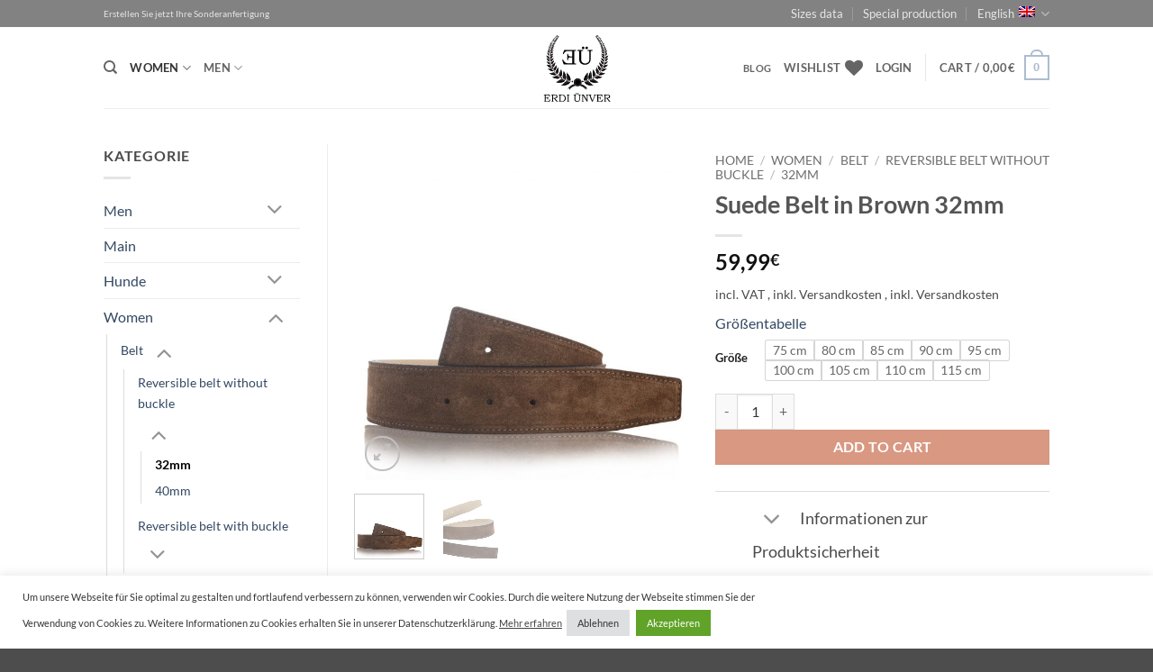

--- FILE ---
content_type: text/html; charset=UTF-8
request_url: https://www.erdiunver.de/en/product/suede-belt-brown-2/
body_size: 48515
content:
<!DOCTYPE html><html lang="en-US" class="loading-site no-js"><head><meta charset="UTF-8" /><link rel="profile" href="http://gmpg.org/xfn/11" /><link rel="pingback" href="https://www.erdiunver.de/xmlrpc.php" /> <script>document.documentElement.className = document.documentElement.className + ' yes-js js_active js'</script> <script>(function(html){html.className = html.className.replace(/\bno-js\b/,'js')})(document.documentElement);</script> <meta name='robots' content='index, follow, max-image-preview:large, max-snippet:-1, max-video-preview:-1' />  <script data-cfasync="false" data-pagespeed-no-defer>var gtm4wp_datalayer_name = "dataLayer";
var dataLayer = dataLayer || [];
const gtm4wp_use_sku_instead = 0;
const gtm4wp_currency = 'EUR';
const gtm4wp_product_per_impression = 10;
const gtm4wp_clear_ecommerce = false;
const gtm4wp_datalayer_max_timeout = 2000;</script> <meta name="viewport" content="width=device-width, initial-scale=1" /><title>Suede Belt in Brown 32mm</title><link rel="canonical" href="https://www.erdiunver.de/en/product/suede-belt-brown-2/" /><meta property="og:locale" content="en_US" /><meta property="og:type" content="article" /><meta property="og:title" content="Suede Belt in Brown 32mm" /><meta property="og:description" content="Leather belt in suede design &#8211; suede belt in the color brown &nbsp; This suede belt in brown puts you skillfully in the scene. The suede belt convinces with its brownside. This leather belt is handmade quality goods. This leather belt would usebrown leather for the upper. The base material for this suede belt was [...]" /><meta property="og:url" content="https://www.erdiunver.de/en/product/suede-belt-brown-2/" /><meta property="og:site_name" content="Erdi Ünver hochwertige Ledergürtel aus echtem Leder für Damen &amp; Herren" /><meta property="article:modified_time" content="2022-01-10T11:53:41+00:00" /><meta property="og:image" content="https://www.erdiunver.de/wp-content/uploads/16-Custom.jpg" /><meta property="og:image:width" content="1591" /><meta property="og:image:height" content="1600" /><meta property="og:image:type" content="image/jpeg" /><meta name="twitter:card" content="summary_large_image" /> <script type="application/ld+json" class="yoast-schema-graph">{"@context":"https://schema.org","@graph":[{"@type":"WebPage","@id":"https://www.erdiunver.de/en/product/suede-belt-brown-2/","url":"https://www.erdiunver.de/en/product/suede-belt-brown-2/","name":"Suede Belt in Brown 32mm","isPartOf":{"@id":"https://www.erdiunver.de/en/#website"},"primaryImageOfPage":{"@id":"https://www.erdiunver.de/en/product/suede-belt-brown-2/#primaryimage"},"image":{"@id":"https://www.erdiunver.de/en/product/suede-belt-brown-2/#primaryimage"},"thumbnailUrl":"https://www.erdiunver.de/wp-content/uploads/16-Custom.jpg","datePublished":"2022-01-04T13:10:10+00:00","dateModified":"2022-01-10T11:53:41+00:00","breadcrumb":{"@id":"https://www.erdiunver.de/en/product/suede-belt-brown-2/#breadcrumb"},"inLanguage":"en-US","potentialAction":[{"@type":"ReadAction","target":["https://www.erdiunver.de/en/product/suede-belt-brown-2/"]}]},{"@type":"ImageObject","inLanguage":"en-US","@id":"https://www.erdiunver.de/en/product/suede-belt-brown-2/#primaryimage","url":"https://www.erdiunver.de/wp-content/uploads/16-Custom.jpg","contentUrl":"https://www.erdiunver.de/wp-content/uploads/16-Custom.jpg","width":1591,"height":1600},{"@type":"BreadcrumbList","@id":"https://www.erdiunver.de/en/product/suede-belt-brown-2/#breadcrumb","itemListElement":[{"@type":"ListItem","position":1,"name":"Startseite","item":"https://www.erdiunver.de/en/"},{"@type":"ListItem","position":2,"name":"Shop","item":"https://www.erdiunver.de/en/shop-2/"},{"@type":"ListItem","position":3,"name":"Suede Belt in Brown 32mm"}]},{"@type":"WebSite","@id":"https://www.erdiunver.de/en/#website","url":"https://www.erdiunver.de/en/","name":"Erdi Ünver hochwertige Ledergürtel aus echtem Leder für Damen & Herren","description":"Wendegürtel Taschen H Gürtel aus Leder hochwertig und Preiswert","potentialAction":[{"@type":"SearchAction","target":{"@type":"EntryPoint","urlTemplate":"https://www.erdiunver.de/en/?s={search_term_string}"},"query-input":{"@type":"PropertyValueSpecification","valueRequired":true,"valueName":"search_term_string"}}],"inLanguage":"en-US"}]}</script> <link rel='dns-prefetch' href='//www.erdiunver.de' /><link rel='prefetch' href='https://www.erdiunver.de/wp-content/themes/flatsome/assets/js/flatsome.js?ver=e2eddd6c228105dac048' /><link rel='prefetch' href='https://www.erdiunver.de/wp-content/themes/flatsome/assets/js/chunk.slider.js?ver=3.20.4' /><link rel='prefetch' href='https://www.erdiunver.de/wp-content/themes/flatsome/assets/js/chunk.popups.js?ver=3.20.4' /><link rel='prefetch' href='https://www.erdiunver.de/wp-content/themes/flatsome/assets/js/chunk.tooltips.js?ver=3.20.4' /><link rel='prefetch' href='https://www.erdiunver.de/wp-content/themes/flatsome/assets/js/woocommerce.js?ver=1c9be63d628ff7c3ff4c' /><link rel="alternate" type="application/rss+xml" title="Erdi Ünver hochwertige Ledergürtel aus echtem Leder für Damen &amp; Herren &raquo; Feed" href="https://www.erdiunver.de/en/feed/" /><link rel="alternate" type="application/rss+xml" title="Erdi Ünver hochwertige Ledergürtel aus echtem Leder für Damen &amp; Herren &raquo; Comments Feed" href="https://www.erdiunver.de/en/comments/feed/" /><link rel="alternate" type="application/rss+xml" title="Erdi Ünver hochwertige Ledergürtel aus echtem Leder für Damen &amp; Herren &raquo; Suede Belt in Brown 32mm Comments Feed" href="https://www.erdiunver.de/en/product/suede-belt-brown-2/feed/" /><link rel="alternate" title="oEmbed (JSON)" type="application/json+oembed" href="https://www.erdiunver.de/en/wp-json/oembed/1.0/embed?url=https%3A%2F%2Fwww.erdiunver.de%2Fen%2Fproduct%2Fsuede-belt-brown-2%2F" /><link rel="alternate" title="oEmbed (XML)" type="text/xml+oembed" href="https://www.erdiunver.de/en/wp-json/oembed/1.0/embed?url=https%3A%2F%2Fwww.erdiunver.de%2Fen%2Fproduct%2Fsuede-belt-brown-2%2F&#038;format=xml" /><style id='wp-img-auto-sizes-contain-inline-css' type='text/css'>img:is([sizes=auto i],[sizes^="auto," i]){contain-intrinsic-size:3000px 1500px}
/*# sourceURL=wp-img-auto-sizes-contain-inline-css */</style><!-- <link rel='stylesheet' id='contact-form-7-css' href='https://www.erdiunver.de/wp-content/plugins/contact-form-7/includes/css/styles.css?ver=6.1.4' type='text/css' media='all' /> -->
<link rel="stylesheet" type="text/css" href="//www.erdiunver.de/wp-content/cache/wpfc-minified/7uek937o/9nymy.css" media="all"/><style id='contact-form-7-inline-css' type='text/css'>.wpcf7 .wpcf7-recaptcha iframe {margin-bottom: 0;}.wpcf7 .wpcf7-recaptcha[data-align="center"] > div {margin: 0 auto;}.wpcf7 .wpcf7-recaptcha[data-align="right"] > div {margin: 0 0 0 auto;}
/*# sourceURL=contact-form-7-inline-css */</style><!-- <link rel='stylesheet' id='cookie-law-info-css' href='https://www.erdiunver.de/wp-content/plugins/cookie-law-info/legacy/public/css/cookie-law-info-public.css?ver=3.3.9' type='text/css' media='all' /> --><!-- <link rel='stylesheet' id='cookie-law-info-gdpr-css' href='https://www.erdiunver.de/wp-content/plugins/cookie-law-info/legacy/public/css/cookie-law-info-gdpr.css?ver=3.3.9' type='text/css' media='all' /> --><!-- <link rel='stylesheet' id='photoswipe-css' href='https://www.erdiunver.de/wp-content/plugins/woocommerce/assets/css/photoswipe/photoswipe.min.css?ver=10.4.3' type='text/css' media='all' /> --><!-- <link rel='stylesheet' id='photoswipe-default-skin-css' href='https://www.erdiunver.de/wp-content/plugins/woocommerce/assets/css/photoswipe/default-skin/default-skin.min.css?ver=10.4.3' type='text/css' media='all' /> -->
<link rel="stylesheet" type="text/css" href="//www.erdiunver.de/wp-content/cache/wpfc-minified/ffw3ckpe/9nyno.css" media="all"/><style id='woocommerce-inline-inline-css' type='text/css'>.woocommerce form .form-row .required { visibility: visible; }
/*# sourceURL=woocommerce-inline-inline-css */</style><!-- <link rel='stylesheet' id='flatsome-woocommerce-wishlist-css' href='https://www.erdiunver.de/wp-content/themes/flatsome/inc/integrations/wc-yith-wishlist/wishlist.css?ver=3.20.4' type='text/css' media='all' /> -->
<link rel="stylesheet" type="text/css" href="//www.erdiunver.de/wp-content/cache/wpfc-minified/7kzyzmd8/9nymy.css" media="all"/><!-- <link rel='stylesheet' id='mollie-applepaydirect-css' href='https://www.erdiunver.de/wp-content/plugins/mollie-payments-for-woocommerce/public/css/mollie-applepaydirect.min.css?ver=1765822069' type='text/css' media='screen' /> -->
<link rel="stylesheet" type="text/css" href="//www.erdiunver.de/wp-content/cache/wpfc-minified/2p3gdqp9/9nymy.css" media="screen"/><!-- <link rel='stylesheet' id='flatsome-swatches-frontend-css' href='https://www.erdiunver.de/wp-content/themes/flatsome/assets/css/extensions/flatsome-swatches-frontend.css?ver=3.20.4' type='text/css' media='all' /> --><!-- <link rel='stylesheet' id='woocommerce-gzd-layout-css' href='https://www.erdiunver.de/wp-content/plugins/woocommerce-germanized/build/static/layout-styles.css?ver=3.20.4' type='text/css' media='all' /> -->
<link rel="stylesheet" type="text/css" href="//www.erdiunver.de/wp-content/cache/wpfc-minified/6z35n5xo/9nymy.css" media="all"/><style id='woocommerce-gzd-layout-inline-css' type='text/css'>.woocommerce-checkout .shop_table { background-color: #eeeeee; } .product p.deposit-packaging-type { font-size: 1.25em !important; } p.woocommerce-shipping-destination { display: none; }
.wc-gzd-nutri-score-value-a {
background: url(https://www.erdiunver.de/wp-content/plugins/woocommerce-germanized/assets/images/nutri-score-a.svg) no-repeat;
}
.wc-gzd-nutri-score-value-b {
background: url(https://www.erdiunver.de/wp-content/plugins/woocommerce-germanized/assets/images/nutri-score-b.svg) no-repeat;
}
.wc-gzd-nutri-score-value-c {
background: url(https://www.erdiunver.de/wp-content/plugins/woocommerce-germanized/assets/images/nutri-score-c.svg) no-repeat;
}
.wc-gzd-nutri-score-value-d {
background: url(https://www.erdiunver.de/wp-content/plugins/woocommerce-germanized/assets/images/nutri-score-d.svg) no-repeat;
}
.wc-gzd-nutri-score-value-e {
background: url(https://www.erdiunver.de/wp-content/plugins/woocommerce-germanized/assets/images/nutri-score-e.svg) no-repeat;
}
/*# sourceURL=woocommerce-gzd-layout-inline-css */</style><!-- <link rel='stylesheet' id='flatsome-main-css' href='https://www.erdiunver.de/wp-content/themes/flatsome/assets/css/flatsome.css?ver=3.20.4' type='text/css' media='all' /> -->
<link rel="stylesheet" type="text/css" href="//www.erdiunver.de/wp-content/cache/wpfc-minified/lzhrj34a/9nymy.css" media="all"/><style id='flatsome-main-inline-css' type='text/css'>@font-face {
font-family: "fl-icons";
font-display: block;
src: url(https://www.erdiunver.de/wp-content/themes/flatsome/assets/css/icons/fl-icons.eot?v=3.20.4);
src:
url(https://www.erdiunver.de/wp-content/themes/flatsome/assets/css/icons/fl-icons.eot#iefix?v=3.20.4) format("embedded-opentype"),
url(https://www.erdiunver.de/wp-content/themes/flatsome/assets/css/icons/fl-icons.woff2?v=3.20.4) format("woff2"),
url(https://www.erdiunver.de/wp-content/themes/flatsome/assets/css/icons/fl-icons.ttf?v=3.20.4) format("truetype"),
url(https://www.erdiunver.de/wp-content/themes/flatsome/assets/css/icons/fl-icons.woff?v=3.20.4) format("woff"),
url(https://www.erdiunver.de/wp-content/themes/flatsome/assets/css/icons/fl-icons.svg?v=3.20.4#fl-icons) format("svg");
}
/*# sourceURL=flatsome-main-inline-css */</style><!-- <link rel='stylesheet' id='flatsome-shop-css' href='https://www.erdiunver.de/wp-content/themes/flatsome/assets/css/flatsome-shop.css?ver=3.20.4' type='text/css' media='all' /> -->
<link rel="stylesheet" type="text/css" href="//www.erdiunver.de/wp-content/cache/wpfc-minified/1qkde4nb/9nymy.css" media="all"/> <script type="text/javascript">window._nslDOMReady = (function () {
const executedCallbacks = new Set();
return function (callback) {
/**
* Third parties might dispatch DOMContentLoaded events, so we need to ensure that we only run our callback once!
*/
if (executedCallbacks.has(callback)) return;
const wrappedCallback = function () {
if (executedCallbacks.has(callback)) return;
executedCallbacks.add(callback);
callback();
};
if (document.readyState === "complete" || document.readyState === "interactive") {
wrappedCallback();
} else {
document.addEventListener("DOMContentLoaded", wrappedCallback);
}
};
})();</script><script type="text/javascript" id="wpml-cookie-js-extra">var wpml_cookies = {"wp-wpml_current_language":{"value":"en","expires":1,"path":"/"}};
var wpml_cookies = {"wp-wpml_current_language":{"value":"en","expires":1,"path":"/"}};
//# sourceURL=wpml-cookie-js-extra</script> <script type="text/javascript" defer='defer' src="https://www.erdiunver.de/wp-content/plugins/sitepress-multilingual-cms/res/js/cookies/language-cookie.js?ver=486900" id="wpml-cookie-js" defer="defer" data-wp-strategy="defer"></script> <script type="text/javascript" src="https://www.erdiunver.de/wp-includes/js/jquery/jquery.min.js?ver=3.7.1" id="jquery-core-js"></script> <script type="text/javascript" id="cookie-law-info-js-extra">var Cli_Data = {"nn_cookie_ids":[],"cookielist":[],"non_necessary_cookies":[],"ccpaEnabled":"","ccpaRegionBased":"","ccpaBarEnabled":"","strictlyEnabled":["necessary","obligatoire"],"ccpaType":"gdpr","js_blocking":"1","custom_integration":"","triggerDomRefresh":"","secure_cookies":""};
var cli_cookiebar_settings = {"animate_speed_hide":"500","animate_speed_show":"500","background":"#FFF","border":"#b1a6a6c2","border_on":"","button_1_button_colour":"#61a229","button_1_button_hover":"#4e8221","button_1_link_colour":"#fff","button_1_as_button":"1","button_1_new_win":"","button_2_button_colour":"#333","button_2_button_hover":"#292929","button_2_link_colour":"#444","button_2_as_button":"","button_2_hidebar":"1","button_3_button_colour":"#dedfe0","button_3_button_hover":"#b2b2b3","button_3_link_colour":"#333333","button_3_as_button":"1","button_3_new_win":"","button_4_button_colour":"#dedfe0","button_4_button_hover":"#b2b2b3","button_4_link_colour":"#333333","button_4_as_button":"1","button_7_button_colour":"#61a229","button_7_button_hover":"#4e8221","button_7_link_colour":"#fff","button_7_as_button":"1","button_7_new_win":"","font_family":"inherit","header_fix":"","notify_animate_hide":"1","notify_animate_show":"","notify_div_id":"#cookie-law-info-bar","notify_position_horizontal":"right","notify_position_vertical":"bottom","scroll_close":"","scroll_close_reload":"","accept_close_reload":"","reject_close_reload":"","showagain_tab":"","showagain_background":"#fff","showagain_border":"#000","showagain_div_id":"#cookie-law-info-again","showagain_x_position":"100px","text":"#333333","show_once_yn":"","show_once":"10000","logging_on":"","as_popup":"","popup_overlay":"1","bar_heading_text":"","cookie_bar_as":"banner","popup_showagain_position":"bottom-right","widget_position":"left"};
var log_object = {"ajax_url":"https://www.erdiunver.de/wp-admin/admin-ajax.php"};
//# sourceURL=cookie-law-info-js-extra</script> <script type="text/javascript" defer='defer' src="https://www.erdiunver.de/wp-content/plugins/cookie-law-info/legacy/public/js/cookie-law-info-public.js?ver=3.3.9" id="cookie-law-info-js"></script> <script type="text/javascript" defer='defer' src="https://www.erdiunver.de/wp-content/plugins/ionos-assistant/js/cookies.js?ver=6.9" id="ionos-assistant-wp-cookies-js"></script> <script type="text/javascript" defer='defer' src="https://www.erdiunver.de/wp-content/plugins/woocommerce/assets/js/jquery-blockui/jquery.blockUI.min.js?ver=2.7.0-wc.10.4.3" id="wc-jquery-blockui-js" data-wp-strategy="defer"></script> <script type="text/javascript" id="wc-add-to-cart-js-extra">var wc_add_to_cart_params = {"ajax_url":"/wp-admin/admin-ajax.php?lang=en","wc_ajax_url":"/en/?wc-ajax=%%endpoint%%","i18n_view_cart":"View cart","cart_url":"https://www.erdiunver.de/en/cart-2/","is_cart":"","cart_redirect_after_add":"no"};
//# sourceURL=wc-add-to-cart-js-extra</script> <script type="text/javascript" defer='defer' src="https://www.erdiunver.de/wp-content/plugins/woocommerce/assets/js/frontend/add-to-cart.min.js?ver=10.4.3" id="wc-add-to-cart-js" defer="defer" data-wp-strategy="defer"></script> <script type="text/javascript" defer='defer' src="https://www.erdiunver.de/wp-content/plugins/woocommerce/assets/js/photoswipe/photoswipe.min.js?ver=4.1.1-wc.10.4.3" id="wc-photoswipe-js" defer="defer" data-wp-strategy="defer"></script> <script type="text/javascript" defer='defer' src="https://www.erdiunver.de/wp-content/plugins/woocommerce/assets/js/photoswipe/photoswipe-ui-default.min.js?ver=4.1.1-wc.10.4.3" id="wc-photoswipe-ui-default-js" defer="defer" data-wp-strategy="defer"></script> <script type="text/javascript" id="wc-single-product-js-extra">var wc_single_product_params = {"i18n_required_rating_text":"Please select a rating","i18n_rating_options":["1 of 5 stars","2 of 5 stars","3 of 5 stars","4 of 5 stars","5 of 5 stars"],"i18n_product_gallery_trigger_text":"View full-screen image gallery","review_rating_required":"yes","flexslider":{"rtl":false,"animation":"slide","smoothHeight":true,"directionNav":false,"controlNav":"thumbnails","slideshow":false,"animationSpeed":500,"animationLoop":false,"allowOneSlide":false},"zoom_enabled":"","zoom_options":[],"photoswipe_enabled":"1","photoswipe_options":{"shareEl":false,"closeOnScroll":false,"history":false,"hideAnimationDuration":0,"showAnimationDuration":0},"flexslider_enabled":""};
//# sourceURL=wc-single-product-js-extra</script> <script type="text/javascript" defer='defer' src="https://www.erdiunver.de/wp-content/plugins/woocommerce/assets/js/frontend/single-product.min.js?ver=10.4.3" id="wc-single-product-js" defer="defer" data-wp-strategy="defer"></script> <script type="text/javascript" defer='defer' src="https://www.erdiunver.de/wp-content/plugins/woocommerce/assets/js/js-cookie/js.cookie.min.js?ver=2.1.4-wc.10.4.3" id="wc-js-cookie-js" data-wp-strategy="defer"></script> <script type="text/javascript" id="wc-gzd-unit-price-observer-queue-js-extra">var wc_gzd_unit_price_observer_queue_params = {"ajax_url":"/wp-admin/admin-ajax.php","wc_ajax_url":"/en/?wc-ajax=%%endpoint%%","refresh_unit_price_nonce":"80fc6002bd"};
//# sourceURL=wc-gzd-unit-price-observer-queue-js-extra</script> <script type="text/javascript" defer='defer' src="https://www.erdiunver.de/wp-content/plugins/woocommerce-germanized/build/static/unit-price-observer-queue.js?ver=3.20.4" id="wc-gzd-unit-price-observer-queue-js" defer="defer" data-wp-strategy="defer"></script> <script type="text/javascript" defer='defer' src="https://www.erdiunver.de/wp-content/plugins/woocommerce/assets/js/accounting/accounting.min.js?ver=0.4.2" id="wc-accounting-js"></script> <script type="text/javascript" id="wc-gzd-unit-price-observer-js-extra">var wc_gzd_unit_price_observer_params = {"wrapper":".product","price_selector":{"p.price":{"is_total_price":false,"is_primary_selector":true,"quantity_selector":""}},"replace_price":"1","product_id":"42059","price_decimal_sep":",","price_thousand_sep":".","qty_selector":"input.quantity, input.qty","refresh_on_load":""};
//# sourceURL=wc-gzd-unit-price-observer-js-extra</script> <script type="text/javascript" defer='defer' src="https://www.erdiunver.de/wp-content/plugins/woocommerce-germanized/build/static/unit-price-observer.js?ver=3.20.4" id="wc-gzd-unit-price-observer-js" defer="defer" data-wp-strategy="defer"></script> <link rel="https://api.w.org/" href="https://www.erdiunver.de/en/wp-json/" /><link rel="alternate" title="JSON" type="application/json" href="https://www.erdiunver.de/en/wp-json/wp/v2/product/42059" /><link rel="EditURI" type="application/rsd+xml" title="RSD" href="https://www.erdiunver.de/xmlrpc.php?rsd" /><meta name="generator" content="WordPress 6.9" /><meta name="generator" content="WooCommerce 10.4.3" /><link rel='shortlink' href='https://www.erdiunver.de/en/?p=42059' /><meta name="generator" content="WPML ver:4.8.6 stt:1,3;" />  <script data-cfasync="false" data-pagespeed-no-defer>var dataLayer_content = {"pagePostType":"product","pagePostType2":"single-product","pagePostAuthor":"schlaraffenwelt","customerTotalOrders":0,"customerTotalOrderValue":0,"customerFirstName":"","customerLastName":"","customerBillingFirstName":"","customerBillingLastName":"","customerBillingCompany":"","customerBillingAddress1":"","customerBillingAddress2":"","customerBillingCity":"","customerBillingState":"","customerBillingPostcode":"","customerBillingCountry":"","customerBillingEmail":"","customerBillingEmailHash":"","customerBillingPhone":"","customerShippingFirstName":"","customerShippingLastName":"","customerShippingCompany":"","customerShippingAddress1":"","customerShippingAddress2":"","customerShippingCity":"","customerShippingState":"","customerShippingPostcode":"","customerShippingCountry":"","productRatingCounts":[],"productAverageRating":0,"productReviewCount":0,"productType":"variable","productIsVariable":1};
dataLayer.push( dataLayer_content );</script> <script data-cfasync="false" data-pagespeed-no-defer>(function(w,d,s,l,i){w[l]=w[l]||[];w[l].push({'gtm.start':
new Date().getTime(),event:'gtm.js'});var f=d.getElementsByTagName(s)[0],
j=d.createElement(s),dl=l!='dataLayer'?'&l='+l:'';j.async=true;j.src=
'//www.googletagmanager.com/gtm.js?id='+i+dl;f.parentNode.insertBefore(j,f);
})(window,document,'script','dataLayer','GTM-5K3TZ8K');</script> <head><meta name="facebook-domain-verification" content="knein2a1hmzu6gmfz2h5omsd86wet8" /><head> <noscript><style>.woocommerce-product-gallery{ opacity: 1 !important; }</style></noscript><link rel="icon" href="https://www.erdiunver.de/wp-content/uploads/cropped-Erdi-Uenver-Lederguertel-und-Taschen-logo-32x32.png" sizes="32x32" /><link rel="icon" href="https://www.erdiunver.de/wp-content/uploads/cropped-Erdi-Uenver-Lederguertel-und-Taschen-logo-192x192.png" sizes="192x192" /><link rel="apple-touch-icon" href="https://www.erdiunver.de/wp-content/uploads/cropped-Erdi-Uenver-Lederguertel-und-Taschen-logo-180x180.png" /><meta name="msapplication-TileImage" content="https://www.erdiunver.de/wp-content/uploads/cropped-Erdi-Uenver-Lederguertel-und-Taschen-logo-270x270.png" /><style id="custom-css" type="text/css">:root {--primary-color: #adbcd1;--fs-color-primary: #adbcd1;--fs-color-secondary: #C05530;--fs-color-success: #627D47;--fs-color-alert: #b20000;--fs-color-base: #4a4a4a;--fs-experimental-link-color: #334862;--fs-experimental-link-color-hover: #111;}.tooltipster-base {--tooltip-color: #fff;--tooltip-bg-color: #000;}.off-canvas-right .mfp-content, .off-canvas-left .mfp-content {--drawer-width: 300px;}.off-canvas .mfp-content.off-canvas-cart {--drawer-width: 360px;}.header-main{height: 90px}#logo img{max-height: 90px}#logo{width:75px;}.header-top{min-height: 30px}.transparent .header-main{height: 90px}.transparent #logo img{max-height: 90px}.has-transparent + .page-title:first-of-type,.has-transparent + #main > .page-title,.has-transparent + #main > div > .page-title,.has-transparent + #main .page-header-wrapper:first-of-type .page-title{padding-top: 120px;}.header.show-on-scroll,.stuck .header-main{height:70px!important}.stuck #logo img{max-height: 70px!important}.header-bottom {background-color: #f1f1f1}.top-bar-nav > li > a{line-height: 16px }@media (max-width: 549px) {.header-main{height: 70px}#logo img{max-height: 70px}}.header-top{background-color:#828282!important;}body{font-family: Lato, sans-serif;}body {font-weight: 400;font-style: normal;}.nav > li > a {font-family: Lato, sans-serif;}.mobile-sidebar-levels-2 .nav > li > ul > li > a {font-family: Lato, sans-serif;}.nav > li > a,.mobile-sidebar-levels-2 .nav > li > ul > li > a {font-weight: 700;font-style: normal;}h1,h2,h3,h4,h5,h6,.heading-font, .off-canvas-center .nav-sidebar.nav-vertical > li > a{font-family: Lato, sans-serif;}h1,h2,h3,h4,h5,h6,.heading-font,.banner h1,.banner h2 {font-weight: 700;font-style: normal;}.alt-font{font-family: "Dancing Script", sans-serif;}.alt-font {font-weight: 400!important;font-style: normal!important;}.shop-page-title.featured-title .title-bg{ background-image: url(https://www.erdiunver.de/wp-content/uploads/16-Custom.jpg)!important;}@media screen and (min-width: 550px){.products .box-vertical .box-image{min-width: 300px!important;width: 300px!important;}}.nav-vertical-fly-out > li + li {border-top-width: 1px; border-top-style: solid;}/* Custom CSS */.wc-gzd-additional-info::after {content: ' , inkl. Versandkosten'; }.label-new.menu-item > a:after{content:"New";}.label-hot.menu-item > a:after{content:"Hot";}.label-sale.menu-item > a:after{content:"Sale";}.label-popular.menu-item > a:after{content:"Popular";}</style><style id="flatsome-swatches-css">.variations_form .ux-swatch.selected {box-shadow: 0 0 0 2px var(--fs-color-secondary);}.ux-swatches-in-loop .ux-swatch.selected {box-shadow: 0 0 0 2px var(--fs-color-secondary);}</style><style id="kirki-inline-styles">/* latin-ext */
@font-face {
font-family: 'Lato';
font-style: normal;
font-weight: 400;
font-display: swap;
src: url(https://www.erdiunver.de/wp-content/fonts/lato/S6uyw4BMUTPHjxAwXjeu.woff2) format('woff2');
unicode-range: U+0100-02BA, U+02BD-02C5, U+02C7-02CC, U+02CE-02D7, U+02DD-02FF, U+0304, U+0308, U+0329, U+1D00-1DBF, U+1E00-1E9F, U+1EF2-1EFF, U+2020, U+20A0-20AB, U+20AD-20C0, U+2113, U+2C60-2C7F, U+A720-A7FF;
}
/* latin */
@font-face {
font-family: 'Lato';
font-style: normal;
font-weight: 400;
font-display: swap;
src: url(https://www.erdiunver.de/wp-content/fonts/lato/S6uyw4BMUTPHjx4wXg.woff2) format('woff2');
unicode-range: U+0000-00FF, U+0131, U+0152-0153, U+02BB-02BC, U+02C6, U+02DA, U+02DC, U+0304, U+0308, U+0329, U+2000-206F, U+20AC, U+2122, U+2191, U+2193, U+2212, U+2215, U+FEFF, U+FFFD;
}
/* latin-ext */
@font-face {
font-family: 'Lato';
font-style: normal;
font-weight: 700;
font-display: swap;
src: url(https://www.erdiunver.de/wp-content/fonts/lato/S6u9w4BMUTPHh6UVSwaPGR_p.woff2) format('woff2');
unicode-range: U+0100-02BA, U+02BD-02C5, U+02C7-02CC, U+02CE-02D7, U+02DD-02FF, U+0304, U+0308, U+0329, U+1D00-1DBF, U+1E00-1E9F, U+1EF2-1EFF, U+2020, U+20A0-20AB, U+20AD-20C0, U+2113, U+2C60-2C7F, U+A720-A7FF;
}
/* latin */
@font-face {
font-family: 'Lato';
font-style: normal;
font-weight: 700;
font-display: swap;
src: url(https://www.erdiunver.de/wp-content/fonts/lato/S6u9w4BMUTPHh6UVSwiPGQ.woff2) format('woff2');
unicode-range: U+0000-00FF, U+0131, U+0152-0153, U+02BB-02BC, U+02C6, U+02DA, U+02DC, U+0304, U+0308, U+0329, U+2000-206F, U+20AC, U+2122, U+2191, U+2193, U+2212, U+2215, U+FEFF, U+FFFD;
}/* vietnamese */
@font-face {
font-family: 'Dancing Script';
font-style: normal;
font-weight: 400;
font-display: swap;
src: url(https://www.erdiunver.de/wp-content/fonts/dancing-script/If2cXTr6YS-zF4S-kcSWSVi_sxjsohD9F50Ruu7BMSo3Rep8ltA.woff2) format('woff2');
unicode-range: U+0102-0103, U+0110-0111, U+0128-0129, U+0168-0169, U+01A0-01A1, U+01AF-01B0, U+0300-0301, U+0303-0304, U+0308-0309, U+0323, U+0329, U+1EA0-1EF9, U+20AB;
}
/* latin-ext */
@font-face {
font-family: 'Dancing Script';
font-style: normal;
font-weight: 400;
font-display: swap;
src: url(https://www.erdiunver.de/wp-content/fonts/dancing-script/If2cXTr6YS-zF4S-kcSWSVi_sxjsohD9F50Ruu7BMSo3ROp8ltA.woff2) format('woff2');
unicode-range: U+0100-02BA, U+02BD-02C5, U+02C7-02CC, U+02CE-02D7, U+02DD-02FF, U+0304, U+0308, U+0329, U+1D00-1DBF, U+1E00-1E9F, U+1EF2-1EFF, U+2020, U+20A0-20AB, U+20AD-20C0, U+2113, U+2C60-2C7F, U+A720-A7FF;
}
/* latin */
@font-face {
font-family: 'Dancing Script';
font-style: normal;
font-weight: 400;
font-display: swap;
src: url(https://www.erdiunver.de/wp-content/fonts/dancing-script/If2cXTr6YS-zF4S-kcSWSVi_sxjsohD9F50Ruu7BMSo3Sup8.woff2) format('woff2');
unicode-range: U+0000-00FF, U+0131, U+0152-0153, U+02BB-02BC, U+02C6, U+02DA, U+02DC, U+0304, U+0308, U+0329, U+2000-206F, U+20AC, U+2122, U+2191, U+2193, U+2212, U+2215, U+FEFF, U+FFFD;
}</style><!-- <link rel='stylesheet' id='wc-blocks-style-css' href='https://www.erdiunver.de/wp-content/plugins/woocommerce/assets/client/blocks/wc-blocks.css?ver=wc-10.4.3' type='text/css' media='all' /> --><!-- <link rel='stylesheet' id='jquery-selectBox-css' href='https://www.erdiunver.de/wp-content/plugins/yith-woocommerce-wishlist/assets/css/jquery.selectBox.css?ver=1.2.0' type='text/css' media='all' /> --><!-- <link rel='stylesheet' id='woocommerce_prettyPhoto_css-css' href='//www.erdiunver.de/wp-content/plugins/woocommerce/assets/css/prettyPhoto.css?ver=3.1.6' type='text/css' media='all' /> --><!-- <link rel='stylesheet' id='yith-wcwl-main-css' href='https://www.erdiunver.de/wp-content/plugins/yith-woocommerce-wishlist/assets/css/style.css?ver=4.11.0' type='text/css' media='all' /> -->
<link rel="stylesheet" type="text/css" href="//www.erdiunver.de/wp-content/cache/wpfc-minified/ldblxbal/9nymy.css" media="all"/><style id='yith-wcwl-main-inline-css' type='text/css'>:root { --rounded-corners-radius: 16px; --add-to-cart-rounded-corners-radius: 16px; --color-headers-background: #F4F4F4; --feedback-duration: 3s } 
:root { --rounded-corners-radius: 16px; --add-to-cart-rounded-corners-radius: 16px; --color-headers-background: #F4F4F4; --feedback-duration: 3s } 
:root { --rounded-corners-radius: 16px; --add-to-cart-rounded-corners-radius: 16px; --color-headers-background: #F4F4F4; --feedback-duration: 3s } 
:root { --rounded-corners-radius: 16px; --add-to-cart-rounded-corners-radius: 16px; --color-headers-background: #F4F4F4; --feedback-duration: 3s } 
:root { --rounded-corners-radius: 16px; --add-to-cart-rounded-corners-radius: 16px; --color-headers-background: #F4F4F4; --feedback-duration: 3s } 
:root { --rounded-corners-radius: 16px; --add-to-cart-rounded-corners-radius: 16px; --color-headers-background: #F4F4F4; --feedback-duration: 3s } 
:root { --rounded-corners-radius: 16px; --add-to-cart-rounded-corners-radius: 16px; --color-headers-background: #F4F4F4; --feedback-duration: 3s } 
:root { --rounded-corners-radius: 16px; --add-to-cart-rounded-corners-radius: 16px; --color-headers-background: #F4F4F4; --feedback-duration: 3s } 
:root { --rounded-corners-radius: 16px; --add-to-cart-rounded-corners-radius: 16px; --color-headers-background: #F4F4F4; --feedback-duration: 3s } 
/*# sourceURL=yith-wcwl-main-inline-css */</style><style id='global-styles-inline-css' type='text/css'>:root{--wp--preset--aspect-ratio--square: 1;--wp--preset--aspect-ratio--4-3: 4/3;--wp--preset--aspect-ratio--3-4: 3/4;--wp--preset--aspect-ratio--3-2: 3/2;--wp--preset--aspect-ratio--2-3: 2/3;--wp--preset--aspect-ratio--16-9: 16/9;--wp--preset--aspect-ratio--9-16: 9/16;--wp--preset--color--black: #000000;--wp--preset--color--cyan-bluish-gray: #abb8c3;--wp--preset--color--white: #ffffff;--wp--preset--color--pale-pink: #f78da7;--wp--preset--color--vivid-red: #cf2e2e;--wp--preset--color--luminous-vivid-orange: #ff6900;--wp--preset--color--luminous-vivid-amber: #fcb900;--wp--preset--color--light-green-cyan: #7bdcb5;--wp--preset--color--vivid-green-cyan: #00d084;--wp--preset--color--pale-cyan-blue: #8ed1fc;--wp--preset--color--vivid-cyan-blue: #0693e3;--wp--preset--color--vivid-purple: #9b51e0;--wp--preset--color--primary: #adbcd1;--wp--preset--color--secondary: #C05530;--wp--preset--color--success: #627D47;--wp--preset--color--alert: #b20000;--wp--preset--gradient--vivid-cyan-blue-to-vivid-purple: linear-gradient(135deg,rgb(6,147,227) 0%,rgb(155,81,224) 100%);--wp--preset--gradient--light-green-cyan-to-vivid-green-cyan: linear-gradient(135deg,rgb(122,220,180) 0%,rgb(0,208,130) 100%);--wp--preset--gradient--luminous-vivid-amber-to-luminous-vivid-orange: linear-gradient(135deg,rgb(252,185,0) 0%,rgb(255,105,0) 100%);--wp--preset--gradient--luminous-vivid-orange-to-vivid-red: linear-gradient(135deg,rgb(255,105,0) 0%,rgb(207,46,46) 100%);--wp--preset--gradient--very-light-gray-to-cyan-bluish-gray: linear-gradient(135deg,rgb(238,238,238) 0%,rgb(169,184,195) 100%);--wp--preset--gradient--cool-to-warm-spectrum: linear-gradient(135deg,rgb(74,234,220) 0%,rgb(151,120,209) 20%,rgb(207,42,186) 40%,rgb(238,44,130) 60%,rgb(251,105,98) 80%,rgb(254,248,76) 100%);--wp--preset--gradient--blush-light-purple: linear-gradient(135deg,rgb(255,206,236) 0%,rgb(152,150,240) 100%);--wp--preset--gradient--blush-bordeaux: linear-gradient(135deg,rgb(254,205,165) 0%,rgb(254,45,45) 50%,rgb(107,0,62) 100%);--wp--preset--gradient--luminous-dusk: linear-gradient(135deg,rgb(255,203,112) 0%,rgb(199,81,192) 50%,rgb(65,88,208) 100%);--wp--preset--gradient--pale-ocean: linear-gradient(135deg,rgb(255,245,203) 0%,rgb(182,227,212) 50%,rgb(51,167,181) 100%);--wp--preset--gradient--electric-grass: linear-gradient(135deg,rgb(202,248,128) 0%,rgb(113,206,126) 100%);--wp--preset--gradient--midnight: linear-gradient(135deg,rgb(2,3,129) 0%,rgb(40,116,252) 100%);--wp--preset--font-size--small: 13px;--wp--preset--font-size--medium: 20px;--wp--preset--font-size--large: 36px;--wp--preset--font-size--x-large: 42px;--wp--preset--spacing--20: 0.44rem;--wp--preset--spacing--30: 0.67rem;--wp--preset--spacing--40: 1rem;--wp--preset--spacing--50: 1.5rem;--wp--preset--spacing--60: 2.25rem;--wp--preset--spacing--70: 3.38rem;--wp--preset--spacing--80: 5.06rem;--wp--preset--shadow--natural: 6px 6px 9px rgba(0, 0, 0, 0.2);--wp--preset--shadow--deep: 12px 12px 50px rgba(0, 0, 0, 0.4);--wp--preset--shadow--sharp: 6px 6px 0px rgba(0, 0, 0, 0.2);--wp--preset--shadow--outlined: 6px 6px 0px -3px rgb(255, 255, 255), 6px 6px rgb(0, 0, 0);--wp--preset--shadow--crisp: 6px 6px 0px rgb(0, 0, 0);}:where(body) { margin: 0; }.wp-site-blocks > .alignleft { float: left; margin-right: 2em; }.wp-site-blocks > .alignright { float: right; margin-left: 2em; }.wp-site-blocks > .aligncenter { justify-content: center; margin-left: auto; margin-right: auto; }:where(.is-layout-flex){gap: 0.5em;}:where(.is-layout-grid){gap: 0.5em;}.is-layout-flow > .alignleft{float: left;margin-inline-start: 0;margin-inline-end: 2em;}.is-layout-flow > .alignright{float: right;margin-inline-start: 2em;margin-inline-end: 0;}.is-layout-flow > .aligncenter{margin-left: auto !important;margin-right: auto !important;}.is-layout-constrained > .alignleft{float: left;margin-inline-start: 0;margin-inline-end: 2em;}.is-layout-constrained > .alignright{float: right;margin-inline-start: 2em;margin-inline-end: 0;}.is-layout-constrained > .aligncenter{margin-left: auto !important;margin-right: auto !important;}.is-layout-constrained > :where(:not(.alignleft):not(.alignright):not(.alignfull)){margin-left: auto !important;margin-right: auto !important;}body .is-layout-flex{display: flex;}.is-layout-flex{flex-wrap: wrap;align-items: center;}.is-layout-flex > :is(*, div){margin: 0;}body .is-layout-grid{display: grid;}.is-layout-grid > :is(*, div){margin: 0;}body{padding-top: 0px;padding-right: 0px;padding-bottom: 0px;padding-left: 0px;}a:where(:not(.wp-element-button)){text-decoration: none;}:root :where(.wp-element-button, .wp-block-button__link){background-color: #32373c;border-width: 0;color: #fff;font-family: inherit;font-size: inherit;font-style: inherit;font-weight: inherit;letter-spacing: inherit;line-height: inherit;padding-top: calc(0.667em + 2px);padding-right: calc(1.333em + 2px);padding-bottom: calc(0.667em + 2px);padding-left: calc(1.333em + 2px);text-decoration: none;text-transform: inherit;}.has-black-color{color: var(--wp--preset--color--black) !important;}.has-cyan-bluish-gray-color{color: var(--wp--preset--color--cyan-bluish-gray) !important;}.has-white-color{color: var(--wp--preset--color--white) !important;}.has-pale-pink-color{color: var(--wp--preset--color--pale-pink) !important;}.has-vivid-red-color{color: var(--wp--preset--color--vivid-red) !important;}.has-luminous-vivid-orange-color{color: var(--wp--preset--color--luminous-vivid-orange) !important;}.has-luminous-vivid-amber-color{color: var(--wp--preset--color--luminous-vivid-amber) !important;}.has-light-green-cyan-color{color: var(--wp--preset--color--light-green-cyan) !important;}.has-vivid-green-cyan-color{color: var(--wp--preset--color--vivid-green-cyan) !important;}.has-pale-cyan-blue-color{color: var(--wp--preset--color--pale-cyan-blue) !important;}.has-vivid-cyan-blue-color{color: var(--wp--preset--color--vivid-cyan-blue) !important;}.has-vivid-purple-color{color: var(--wp--preset--color--vivid-purple) !important;}.has-primary-color{color: var(--wp--preset--color--primary) !important;}.has-secondary-color{color: var(--wp--preset--color--secondary) !important;}.has-success-color{color: var(--wp--preset--color--success) !important;}.has-alert-color{color: var(--wp--preset--color--alert) !important;}.has-black-background-color{background-color: var(--wp--preset--color--black) !important;}.has-cyan-bluish-gray-background-color{background-color: var(--wp--preset--color--cyan-bluish-gray) !important;}.has-white-background-color{background-color: var(--wp--preset--color--white) !important;}.has-pale-pink-background-color{background-color: var(--wp--preset--color--pale-pink) !important;}.has-vivid-red-background-color{background-color: var(--wp--preset--color--vivid-red) !important;}.has-luminous-vivid-orange-background-color{background-color: var(--wp--preset--color--luminous-vivid-orange) !important;}.has-luminous-vivid-amber-background-color{background-color: var(--wp--preset--color--luminous-vivid-amber) !important;}.has-light-green-cyan-background-color{background-color: var(--wp--preset--color--light-green-cyan) !important;}.has-vivid-green-cyan-background-color{background-color: var(--wp--preset--color--vivid-green-cyan) !important;}.has-pale-cyan-blue-background-color{background-color: var(--wp--preset--color--pale-cyan-blue) !important;}.has-vivid-cyan-blue-background-color{background-color: var(--wp--preset--color--vivid-cyan-blue) !important;}.has-vivid-purple-background-color{background-color: var(--wp--preset--color--vivid-purple) !important;}.has-primary-background-color{background-color: var(--wp--preset--color--primary) !important;}.has-secondary-background-color{background-color: var(--wp--preset--color--secondary) !important;}.has-success-background-color{background-color: var(--wp--preset--color--success) !important;}.has-alert-background-color{background-color: var(--wp--preset--color--alert) !important;}.has-black-border-color{border-color: var(--wp--preset--color--black) !important;}.has-cyan-bluish-gray-border-color{border-color: var(--wp--preset--color--cyan-bluish-gray) !important;}.has-white-border-color{border-color: var(--wp--preset--color--white) !important;}.has-pale-pink-border-color{border-color: var(--wp--preset--color--pale-pink) !important;}.has-vivid-red-border-color{border-color: var(--wp--preset--color--vivid-red) !important;}.has-luminous-vivid-orange-border-color{border-color: var(--wp--preset--color--luminous-vivid-orange) !important;}.has-luminous-vivid-amber-border-color{border-color: var(--wp--preset--color--luminous-vivid-amber) !important;}.has-light-green-cyan-border-color{border-color: var(--wp--preset--color--light-green-cyan) !important;}.has-vivid-green-cyan-border-color{border-color: var(--wp--preset--color--vivid-green-cyan) !important;}.has-pale-cyan-blue-border-color{border-color: var(--wp--preset--color--pale-cyan-blue) !important;}.has-vivid-cyan-blue-border-color{border-color: var(--wp--preset--color--vivid-cyan-blue) !important;}.has-vivid-purple-border-color{border-color: var(--wp--preset--color--vivid-purple) !important;}.has-primary-border-color{border-color: var(--wp--preset--color--primary) !important;}.has-secondary-border-color{border-color: var(--wp--preset--color--secondary) !important;}.has-success-border-color{border-color: var(--wp--preset--color--success) !important;}.has-alert-border-color{border-color: var(--wp--preset--color--alert) !important;}.has-vivid-cyan-blue-to-vivid-purple-gradient-background{background: var(--wp--preset--gradient--vivid-cyan-blue-to-vivid-purple) !important;}.has-light-green-cyan-to-vivid-green-cyan-gradient-background{background: var(--wp--preset--gradient--light-green-cyan-to-vivid-green-cyan) !important;}.has-luminous-vivid-amber-to-luminous-vivid-orange-gradient-background{background: var(--wp--preset--gradient--luminous-vivid-amber-to-luminous-vivid-orange) !important;}.has-luminous-vivid-orange-to-vivid-red-gradient-background{background: var(--wp--preset--gradient--luminous-vivid-orange-to-vivid-red) !important;}.has-very-light-gray-to-cyan-bluish-gray-gradient-background{background: var(--wp--preset--gradient--very-light-gray-to-cyan-bluish-gray) !important;}.has-cool-to-warm-spectrum-gradient-background{background: var(--wp--preset--gradient--cool-to-warm-spectrum) !important;}.has-blush-light-purple-gradient-background{background: var(--wp--preset--gradient--blush-light-purple) !important;}.has-blush-bordeaux-gradient-background{background: var(--wp--preset--gradient--blush-bordeaux) !important;}.has-luminous-dusk-gradient-background{background: var(--wp--preset--gradient--luminous-dusk) !important;}.has-pale-ocean-gradient-background{background: var(--wp--preset--gradient--pale-ocean) !important;}.has-electric-grass-gradient-background{background: var(--wp--preset--gradient--electric-grass) !important;}.has-midnight-gradient-background{background: var(--wp--preset--gradient--midnight) !important;}.has-small-font-size{font-size: var(--wp--preset--font-size--small) !important;}.has-medium-font-size{font-size: var(--wp--preset--font-size--medium) !important;}.has-large-font-size{font-size: var(--wp--preset--font-size--large) !important;}.has-x-large-font-size{font-size: var(--wp--preset--font-size--x-large) !important;}
/*# sourceURL=global-styles-inline-css */</style></head><body class="wp-singular product-template-default single single-product postid-42059 wp-theme-flatsome wp-child-theme-flatsome-child theme-flatsome woocommerce woocommerce-page woocommerce-no-js lightbox nav-dropdown-has-arrow nav-dropdown-has-shadow nav-dropdown-has-border"> <noscript><iframe src="https://www.googletagmanager.com/ns.html?id=GTM-5K3TZ8K" height="0" width="0" style="display:none;visibility:hidden" aria-hidden="true"></iframe></noscript> <a class="skip-link screen-reader-text" href="#main">Skip to content</a><div id="wrapper"><header id="header" class="header has-sticky sticky-jump"><div class="header-wrapper"><div id="top-bar" class="header-top hide-for-sticky nav-dark"><div class="flex-row container"><div class="flex-col hide-for-medium flex-left"><ul class="nav nav-left medium-nav-center nav-small  nav-divided"><li class="html custom html_topbar_left"><a href="/sonderanfertigung/" <strong>Erstellen Sie jetzt Ihre Sonderanfertigung </a></strong></li></ul></div><div class="flex-col hide-for-medium flex-center"><ul class="nav nav-center nav-small  nav-divided"></ul></div><div class="flex-col hide-for-medium flex-right"><ul class="nav top-bar-nav nav-right nav-small  nav-divided"><li id="menu-item-36915" class="menu-item menu-item-type-post_type menu-item-object-page menu-item-36915 menu-item-design-default"><a href="https://www.erdiunver.de/en/sizes-data/" class="nav-top-link">Sizes data</a></li><li id="menu-item-36917" class="menu-item menu-item-type-post_type menu-item-object-page menu-item-36917 menu-item-design-default"><a href="https://www.erdiunver.de/en/special-production/" class="nav-top-link">Special production</a></li><li class="has-dropdown header-language-dropdown"> <a href="#" class="header-language-dropdown__link nav-top-link" aria-expanded="false" aria-controls="ux-language-dropdown" aria-haspopup="menu"> English <i class="image-icon" aria-hidden="true"><noscript><img src="https://www.erdiunver.de/wp-content/plugins/sitepress-multilingual-cms/res/flags/en.png" alt=""/></noscript><img class="lazyload" src='data:image/svg+xml,%3Csvg%20xmlns=%22http://www.w3.org/2000/svg%22%20viewBox=%220%200%20210%20140%22%3E%3C/svg%3E' data-src="https://www.erdiunver.de/wp-content/plugins/sitepress-multilingual-cms/res/flags/en.png" alt=""/></i> <i class="icon-angle-down" aria-hidden="true"></i> </a><ul id="ux-language-dropdown" class="nav-dropdown nav-dropdown-default" role="menu"><li class="active"><a href="https://www.erdiunver.de/en/product/suede-belt-brown-2/" hreflang="en" role="menuitem"><i class="icon-image" aria-hidden="true"><noscript><img src="https://www.erdiunver.de/wp-content/plugins/sitepress-multilingual-cms/res/flags/en.png" alt=""/></noscript><img class="lazyload" src='data:image/svg+xml,%3Csvg%20xmlns=%22http://www.w3.org/2000/svg%22%20viewBox=%220%200%20210%20140%22%3E%3C/svg%3E' data-src="https://www.erdiunver.de/wp-content/plugins/sitepress-multilingual-cms/res/flags/en.png" alt=""/></i> English</a></li><li ><a href="https://www.erdiunver.de/product/wildlederguertel-braun-2/" hreflang="de" role="menuitem"><i class="icon-image" aria-hidden="true"><noscript><img src="https://www.erdiunver.de/wp-content/plugins/sitepress-multilingual-cms/res/flags/de.png" alt=""/></noscript><img class="lazyload" src='data:image/svg+xml,%3Csvg%20xmlns=%22http://www.w3.org/2000/svg%22%20viewBox=%220%200%20210%20140%22%3E%3C/svg%3E' data-src="https://www.erdiunver.de/wp-content/plugins/sitepress-multilingual-cms/res/flags/de.png" alt=""/></i> Deutsch</a></li></ul></li></ul></div><div class="flex-col show-for-medium flex-grow"><ul class="nav nav-center nav-small mobile-nav  nav-divided"><li class="html custom html_topbar_left"><a href="/sonderanfertigung/" <strong>Erstellen Sie jetzt Ihre Sonderanfertigung </a></strong></li></ul></div></div></div><div id="masthead" class="header-main show-logo-center"><div class="header-inner flex-row container logo-center medium-logo-center" role="navigation"><div id="logo" class="flex-col logo"> <a href="https://www.erdiunver.de/en/" title="Erdi Ünver hochwertige Ledergürtel aus echtem Leder für Damen &amp; Herren - Wendegürtel Taschen H Gürtel aus Leder hochwertig und Preiswert" rel="home"> <noscript><img width="75" height="90" src="https://erdiunver.de/wp-content/uploads/Erdi-Uenver-logo.svg" class="header_logo header-logo" alt="Erdi Ünver hochwertige Ledergürtel aus echtem Leder für Damen &amp; Herren"/></noscript><img width="75" height="90" src='data:image/svg+xml,%3Csvg%20xmlns=%22http://www.w3.org/2000/svg%22%20viewBox=%220%200%2075%2090%22%3E%3C/svg%3E' data-src="https://erdiunver.de/wp-content/uploads/Erdi-Uenver-logo.svg" class="lazyload header_logo header-logo" alt="Erdi Ünver hochwertige Ledergürtel aus echtem Leder für Damen &amp; Herren"/><noscript><img  width="75" height="90" src="https://erdiunver.de/wp-content/uploads/Erdi-Uenver-logo.svg" class="header-logo-dark" alt="Erdi Ünver hochwertige Ledergürtel aus echtem Leder für Damen &amp; Herren"/></noscript><img  width="75" height="90" src='data:image/svg+xml,%3Csvg%20xmlns=%22http://www.w3.org/2000/svg%22%20viewBox=%220%200%2075%2090%22%3E%3C/svg%3E' data-src="https://erdiunver.de/wp-content/uploads/Erdi-Uenver-logo.svg" class="lazyload header-logo-dark" alt="Erdi Ünver hochwertige Ledergürtel aus echtem Leder für Damen &amp; Herren"/></a></div><div class="flex-col show-for-medium flex-left"><ul class="mobile-nav nav nav-left "><li class="nav-icon has-icon"> <a href="#" class="is-small" data-open="#main-menu" data-pos="left" data-bg="main-menu-overlay" role="button" aria-label="Menu" aria-controls="main-menu" aria-expanded="false" aria-haspopup="dialog" data-flatsome-role-button> <i class="icon-menu" aria-hidden="true"></i> </a></li></ul></div><div class="flex-col hide-for-medium flex-left
"><ul class="header-nav header-nav-main nav nav-left  nav-uppercase" ><li class="header-search header-search-dropdown has-icon has-dropdown menu-item-has-children"> <a href="#" aria-label="Search" aria-haspopup="true" aria-expanded="false" aria-controls="ux-search-dropdown" class="nav-top-link is-small"><i class="icon-search" aria-hidden="true"></i></a><ul id="ux-search-dropdown" class="nav-dropdown nav-dropdown-default"><li class="header-search-form search-form html relative has-icon"><div class="header-search-form-wrapper"><div class="searchform-wrapper ux-search-box relative is-normal"><form role="search" method="get" class="searchform" action="https://www.erdiunver.de/en/"><div class="flex-row relative"><div class="flex-col flex-grow"> <label class="screen-reader-text" for="woocommerce-product-search-field-0">Search for:</label> <input type="search" id="woocommerce-product-search-field-0" class="search-field mb-0" placeholder="Search&hellip;" value="" name="s" /> <input type="hidden" name="post_type" value="product" /> <input type="hidden" name="lang" value="en" /></div><div class="flex-col"> <button type="submit" value="Search" class="ux-search-submit submit-button secondary button  icon mb-0" aria-label="Submit"> <i class="icon-search" aria-hidden="true"></i> </button></div></div><div class="live-search-results text-left z-top"></div></form></div></div></li></ul></li><li id="menu-item-36892" class="menu-item menu-item-type-taxonomy menu-item-object-product_cat current-product-ancestor current-menu-parent current-product-parent menu-item-has-children menu-item-36892 active menu-item-design-default has-dropdown"><a href="https://www.erdiunver.de/en/product-category/women/" class="nav-top-link" aria-expanded="false" aria-haspopup="menu">Women<i class="icon-angle-down" aria-hidden="true"></i></a><ul class="sub-menu nav-dropdown nav-dropdown-default"><li id="menu-item-36893" class="menu-item menu-item-type-taxonomy menu-item-object-product_cat current-product-ancestor menu-item-has-children menu-item-36893 nav-dropdown-col"><a href="https://www.erdiunver.de/en/product-category/women/h-belt/">Belt</a><ul class="sub-menu nav-column nav-dropdown-default"><li id="menu-item-36894" class="menu-item menu-item-type-taxonomy menu-item-object-product_cat menu-item-36894"><a href="https://www.erdiunver.de/en/product-category/women/h-belt/reversible-belt-with-buckle/">Reversible belt with buckle</a></li><li id="menu-item-36895" class="menu-item menu-item-type-taxonomy menu-item-object-product_cat current-product-ancestor current-menu-parent current-product-parent menu-item-36895 active"><a href="https://www.erdiunver.de/en/product-category/women/h-belt/reversible-belt-without-buckle/32mm-reversible-belt-without-buckle/">32mm</a></li><li id="menu-item-36896" class="menu-item menu-item-type-taxonomy menu-item-object-product_cat menu-item-36896"><a href="https://www.erdiunver.de/en/product-category/women/h-belt/reversible-belt-with-buckle/40mm-reversible-belt-with-buckle/">40mm</a></li><li id="menu-item-36897" class="menu-item menu-item-type-taxonomy menu-item-object-product_cat current-product-ancestor current-menu-parent current-product-parent menu-item-36897 active"><a href="https://www.erdiunver.de/en/product-category/women/h-belt/reversible-belt-without-buckle/">Reversible belt without buckle</a></li><li id="menu-item-36898" class="menu-item menu-item-type-taxonomy menu-item-object-product_cat menu-item-36898"><a href="https://www.erdiunver.de/en/product-category/women/classic-belts-en/">Classic belts</a></li><li id="menu-item-36899" class="menu-item menu-item-type-taxonomy menu-item-object-product_cat menu-item-36899"><a href="https://www.erdiunver.de/en/product-category/women/belt-buckle/">Belt Buckle</a></li></ul></li><li id="menu-item-36890" class="menu-item menu-item-type-taxonomy menu-item-object-product_cat menu-item-36890"><a href="https://www.erdiunver.de/en/product-category/women/leather-bags/">Leather Bags</a></li><li id="menu-item-36891" class="menu-item menu-item-type-taxonomy menu-item-object-product_cat menu-item-36891"><a href="https://www.erdiunver.de/en/product-category/women/wallets-cases/">Wallets &amp; Cases</a></li><li id="menu-item-36900" class="menu-item menu-item-type-taxonomy menu-item-object-product_cat menu-item-36900"><a href="https://www.erdiunver.de/en/product-category/women/rings/">Rings</a></li></ul></li><li id="menu-item-36901" class="menu-item menu-item-type-taxonomy menu-item-object-product_cat menu-item-has-children menu-item-36901 menu-item-design-default has-dropdown"><a href="https://www.erdiunver.de/en/product-category/men/" class="nav-top-link" aria-expanded="false" aria-haspopup="menu">Men<i class="icon-angle-down" aria-hidden="true"></i></a><ul class="sub-menu nav-dropdown nav-dropdown-default"><li id="menu-item-36902" class="menu-item menu-item-type-taxonomy menu-item-object-product_cat menu-item-has-children menu-item-36902 nav-dropdown-col"><a href="https://www.erdiunver.de/en/product-category/men/belt-men/">Belt</a><ul class="sub-menu nav-column nav-dropdown-default"><li id="menu-item-36903" class="menu-item menu-item-type-taxonomy menu-item-object-product_cat menu-item-36903"><a href="https://www.erdiunver.de/en/product-category/men/reversible-belt-with-buckle-men/">Reversible belt with buckle</a></li><li id="menu-item-36904" class="menu-item menu-item-type-taxonomy menu-item-object-product_cat menu-item-has-children menu-item-36904"><a href="https://www.erdiunver.de/en/product-category/men/reversible-belt-without-buckle-men/">Reversible belt without buckle</a><ul class="sub-menu nav-column nav-dropdown-default"><li id="menu-item-36905" class="menu-item menu-item-type-taxonomy menu-item-object-product_cat menu-item-36905"><a href="https://www.erdiunver.de/en/product-category/men/reversible-belt-without-buckle-men/32mm-reversible-belt-without-buckle-men/">32mm</a></li><li id="menu-item-36906" class="menu-item menu-item-type-taxonomy menu-item-object-product_cat menu-item-36906"><a href="https://www.erdiunver.de/en/product-category/men/reversible-belt-without-buckle-men/40mm-reversible-belt-without-buckle-men/">40mm</a></li></ul></li><li id="menu-item-36907" class="menu-item menu-item-type-taxonomy menu-item-object-product_cat menu-item-36907"><a href="https://www.erdiunver.de/en/product-category/men/belt-buckle-men/">Belt buckle</a></li><li id="menu-item-36908" class="menu-item menu-item-type-taxonomy menu-item-object-product_cat menu-item-36908"><a href="https://www.erdiunver.de/en/product-category/men/classic-belts-men/">Classic belts</a></li><li id="menu-item-36909" class="menu-item menu-item-type-taxonomy menu-item-object-product_cat menu-item-36909"><a href="https://www.erdiunver.de/en/product-category/men/bag-men/">Bag</a></li><li id="menu-item-36910" class="menu-item menu-item-type-taxonomy menu-item-object-product_cat menu-item-36910"><a href="https://www.erdiunver.de/en/product-category/men/wallets-cases-en/">WALLETS &amp; CASES</a></li></ul></li></ul></li></ul></div><div class="flex-col hide-for-medium flex-right"><ul class="header-nav header-nav-main nav nav-right  nav-uppercase"><li class="html custom html_topbar_right"><a href="/elements/blog-posts/"<strong> BLOG </a></strong></li><li class="header-wishlist-icon"> <a href="https://www.erdiunver.de/my-account/wishlist/?wishlist-action&lang=en" class="wishlist-link" title="Wishlist"> <span class="hide-for-medium header-wishlist-title"> Wishlist </span> <i class="wishlist-icon icon-heart" aria-hidden="true"></i> </a></li><li class="account-item has-icon"> <a href="https://www.erdiunver.de/en/my-account-2/" class="nav-top-link nav-top-not-logged-in is-small" title="Login" role="button" data-open="#login-form-popup" aria-controls="login-form-popup" aria-expanded="false" aria-haspopup="dialog" data-flatsome-role-button> <span> Login </span> </a></li><li class="header-divider"></li><li class="cart-item has-icon has-dropdown"> <a href="https://www.erdiunver.de/en/cart-2/" class="header-cart-link nav-top-link is-small" title="Cart" aria-label="View cart" aria-expanded="false" aria-haspopup="true" role="button" data-flatsome-role-button> <span class="header-cart-title"> Cart   / <span class="cart-price"><span class="woocommerce-Price-amount amount"><bdi>0,00<span class="woocommerce-Price-currencySymbol">&euro;</span></bdi></span></span> </span> <span class="cart-icon image-icon"> <strong>0</strong> </span> </a><ul class="nav-dropdown nav-dropdown-default"><li class="html widget_shopping_cart"><div class="widget_shopping_cart_content"><div class="ux-mini-cart-empty flex flex-row-col text-center pt pb"><div class="ux-mini-cart-empty-icon"> <svg aria-hidden="true" xmlns="http://www.w3.org/2000/svg" viewBox="0 0 17 19" style="opacity:.1;height:80px;"> <path d="M8.5 0C6.7 0 5.3 1.2 5.3 2.7v2H2.1c-.3 0-.6.3-.7.7L0 18.2c0 .4.2.8.6.8h15.7c.4 0 .7-.3.7-.7v-.1L15.6 5.4c0-.3-.3-.6-.7-.6h-3.2v-2c0-1.6-1.4-2.8-3.2-2.8zM6.7 2.7c0-.8.8-1.4 1.8-1.4s1.8.6 1.8 1.4v2H6.7v-2zm7.5 3.4 1.3 11.5h-14L2.8 6.1h2.5v1.4c0 .4.3.7.7.7.4 0 .7-.3.7-.7V6.1h3.5v1.4c0 .4.3.7.7.7s.7-.3.7-.7V6.1h2.6z" fill-rule="evenodd" clip-rule="evenodd" fill="currentColor"></path> </svg></div><p class="woocommerce-mini-cart__empty-message empty">No products in the cart.</p><p class="return-to-shop"> <a class="button primary wc-backward" href="https://www.erdiunver.de/en/shop-2/"> Return to shop </a></p></div></div></li></ul></li></ul></div><div class="flex-col show-for-medium flex-right"><ul class="mobile-nav nav nav-right "><li class="cart-item has-icon"> <a href="https://www.erdiunver.de/en/cart-2/" class="header-cart-link nav-top-link is-small off-canvas-toggle" title="Cart" aria-label="View cart" aria-expanded="false" aria-haspopup="dialog" role="button" data-open="#cart-popup" data-class="off-canvas-cart" data-pos="right" aria-controls="cart-popup" data-flatsome-role-button> <span class="cart-icon image-icon"> <strong>0</strong> </span> </a><div id="cart-popup" class="mfp-hide"><div class="cart-popup-inner inner-padding cart-popup-inner--sticky"><div class="cart-popup-title text-center"> <span class="heading-font uppercase">Cart</span><div class="is-divider"></div></div><div class="widget_shopping_cart"><div class="widget_shopping_cart_content"><div class="ux-mini-cart-empty flex flex-row-col text-center pt pb"><div class="ux-mini-cart-empty-icon"> <svg aria-hidden="true" xmlns="http://www.w3.org/2000/svg" viewBox="0 0 17 19" style="opacity:.1;height:80px;"> <path d="M8.5 0C6.7 0 5.3 1.2 5.3 2.7v2H2.1c-.3 0-.6.3-.7.7L0 18.2c0 .4.2.8.6.8h15.7c.4 0 .7-.3.7-.7v-.1L15.6 5.4c0-.3-.3-.6-.7-.6h-3.2v-2c0-1.6-1.4-2.8-3.2-2.8zM6.7 2.7c0-.8.8-1.4 1.8-1.4s1.8.6 1.8 1.4v2H6.7v-2zm7.5 3.4 1.3 11.5h-14L2.8 6.1h2.5v1.4c0 .4.3.7.7.7.4 0 .7-.3.7-.7V6.1h3.5v1.4c0 .4.3.7.7.7s.7-.3.7-.7V6.1h2.6z" fill-rule="evenodd" clip-rule="evenodd" fill="currentColor"></path> </svg></div><p class="woocommerce-mini-cart__empty-message empty">No products in the cart.</p><p class="return-to-shop"> <a class="button primary wc-backward" href="https://www.erdiunver.de/en/shop-2/"> Return to shop </a></p></div></div></div></div></div></li></ul></div></div><div class="container"><div class="top-divider full-width"></div></div></div><div class="header-bg-container fill"><div class="header-bg-image fill"></div><div class="header-bg-color fill"></div></div></div></header><main id="main" class=""><div class="shop-container"><div class="container"><div class="woocommerce-notices-wrapper"></div></div><div id="product-42059" class="product type-product post-42059 status-publish first instock product_cat-32mm-reversible-belt-without-buckle product_cat-reversible-belt-without-buckle product_cat-women has-post-thumbnail taxable shipping-taxable purchasable product-type-variable"><div class="product-main"><div class="row content-row row-divided row-large"><div id="product-sidebar" class="col large-3 hide-for-medium shop-sidebar "><aside id="woocommerce_product_categories-13" class="widget woocommerce widget_product_categories"><span class="widget-title shop-sidebar">Kategorie</span><div class="is-divider small"></div><ul class="product-categories"><li class="cat-item cat-item-238 cat-parent"><a href="https://www.erdiunver.de/en/product-category/men/">Men</a><ul class='children'><li class="cat-item cat-item-245"><a href="https://www.erdiunver.de/en/product-category/men/bag-men/">Bag</a></li><li class="cat-item cat-item-246 cat-parent"><a href="https://www.erdiunver.de/en/product-category/men/reversible-belt-with-buckle-men/">Reversible belt with buckle</a><ul class='children'><li class="cat-item cat-item-247"><a href="https://www.erdiunver.de/en/product-category/men/reversible-belt-with-buckle-men/32mm-reversible-belt-with-buckle/">32mm</a></li><li class="cat-item cat-item-248"><a href="https://www.erdiunver.de/en/product-category/men/reversible-belt-with-buckle-men/40mm-reversible-belt-with-buckle-men/">40mm</a></li></ul></li><li class="cat-item cat-item-249 cat-parent"><a href="https://www.erdiunver.de/en/product-category/men/reversible-belt-without-buckle-men/">Reversible belt without buckle</a><ul class='children'><li class="cat-item cat-item-250"><a href="https://www.erdiunver.de/en/product-category/men/reversible-belt-without-buckle-men/32mm-reversible-belt-without-buckle-men/">32mm</a></li><li class="cat-item cat-item-251"><a href="https://www.erdiunver.de/en/product-category/men/reversible-belt-without-buckle-men/40mm-reversible-belt-without-buckle-men/">40mm</a></li></ul></li><li class="cat-item cat-item-239"><a href="https://www.erdiunver.de/en/product-category/men/wallets-cases-en/">WALLETS &amp; CASES</a></li><li class="cat-item cat-item-240"><a href="https://www.erdiunver.de/en/product-category/men/belt-men/">Belt</a></li><li class="cat-item cat-item-241 cat-parent"><a href="https://www.erdiunver.de/en/product-category/men/belt-buckle-men/">Belt buckle</a><ul class='children'><li class="cat-item cat-item-242"><a href="https://www.erdiunver.de/en/product-category/men/belt-buckle-men/32mm-belt-buckle-men/">32mm</a></li><li class="cat-item cat-item-243"><a href="https://www.erdiunver.de/en/product-category/men/belt-buckle-men/40mm-belt-buckle-men/">40mm</a></li></ul></li><li class="cat-item cat-item-244"><a href="https://www.erdiunver.de/en/product-category/men/classic-belts-men/">Classic belts</a></li></ul></li><li class="cat-item cat-item-252"><a href="https://www.erdiunver.de/en/product-category/main/">Main</a></li><li class="cat-item cat-item-321 cat-parent"><a href="https://www.erdiunver.de/en/product-category/hunde/">Hunde</a><ul class='children'><li class="cat-item cat-item-322"><a href="https://www.erdiunver.de/en/product-category/hunde/hundeleine/">Hundeleine</a></li><li class="cat-item cat-item-323"><a href="https://www.erdiunver.de/en/product-category/hunde/hundehalsband/">Hundehalsband</a></li></ul></li><li class="cat-item cat-item-222 cat-parent current-cat-parent"><a href="https://www.erdiunver.de/en/product-category/women/">Women</a><ul class='children'><li class="cat-item cat-item-224 cat-parent current-cat-parent"><a href="https://www.erdiunver.de/en/product-category/women/h-belt/">Belt</a><ul class='children'><li class="cat-item cat-item-235 cat-parent current-cat-parent"><a href="https://www.erdiunver.de/en/product-category/women/h-belt/reversible-belt-without-buckle/">Reversible belt without buckle</a><ul class='children'><li class="cat-item cat-item-236 current-cat"><a href="https://www.erdiunver.de/en/product-category/women/h-belt/reversible-belt-without-buckle/32mm-reversible-belt-without-buckle/">32mm</a></li><li class="cat-item cat-item-237"><a href="https://www.erdiunver.de/en/product-category/women/h-belt/reversible-belt-without-buckle/40mm-reversible-belt-without-buckle/">40mm</a></li></ul></li><li class="cat-item cat-item-232 cat-parent"><a href="https://www.erdiunver.de/en/product-category/women/h-belt/reversible-belt-with-buckle/">Reversible belt with buckle</a><ul class='children'><li class="cat-item cat-item-233"><a href="https://www.erdiunver.de/en/product-category/women/h-belt/reversible-belt-with-buckle/32-reversible-belt-with-buckle/">32mm</a></li><li class="cat-item cat-item-234"><a href="https://www.erdiunver.de/en/product-category/women/h-belt/reversible-belt-with-buckle/40mm-reversible-belt-with-buckle/">40mm</a></li></ul></li></ul></li><li class="cat-item cat-item-225 cat-parent"><a href="https://www.erdiunver.de/en/product-category/women/belt-buckle/">Belt Buckle</a><ul class='children'><li class="cat-item cat-item-226"><a href="https://www.erdiunver.de/en/product-category/women/belt-buckle/32mm-belt-buckle-en/">32mm</a></li><li class="cat-item cat-item-227"><a href="https://www.erdiunver.de/en/product-category/women/belt-buckle/40mm-belt-buckle-en/">40mm</a></li></ul></li><li class="cat-item cat-item-228"><a href="https://www.erdiunver.de/en/product-category/women/classic-belts-en/">Classic belts</a></li><li class="cat-item cat-item-229 cat-parent"><a href="https://www.erdiunver.de/en/product-category/women/leather-bags/">Leather Bags</a><ul class='children'><li class="cat-item cat-item-230"><a href="https://www.erdiunver.de/en/product-category/women/leather-bags/shoulder-bag-women-leather/">Shoulder bag</a></li></ul></li><li class="cat-item cat-item-231"><a href="https://www.erdiunver.de/en/product-category/women/rings/">Rings</a></li><li class="cat-item cat-item-223"><a href="https://www.erdiunver.de/en/product-category/women/wallets-cases/">Wallets &amp; Cases</a></li></ul></li><li class="cat-item cat-item-342"><a href="https://www.erdiunver.de/en/product-category/men/bag-men/kulturtasche/">Kulturtasche</a></li><li class="cat-item cat-item-343"><a href="https://www.erdiunver.de/en/product-category/women/leather-bags/kosmetiktasche/">Kosmetiktasche</a></li><li class="cat-item cat-item-361"><a href="https://www.erdiunver.de/en/product-category/women/leather-bags/clutch/">Clutch</a></li><li class="cat-item cat-item-362"><a href="https://www.erdiunver.de/en/product-category/women/leather-bags/organizer/">Organizer</a></li></ul></aside></div><div class="col large-9"><div class="row"><div class="product-gallery col large-6"><div class="product-images relative mb-half has-hover woocommerce-product-gallery woocommerce-product-gallery--with-images woocommerce-product-gallery--columns-4 images" data-columns="4"><div class="badge-container is-larger absolute left top z-1"></div><div class="image-tools absolute top show-on-hover right z-3"><div class="wishlist-icon"> <button class="wishlist-button button is-outline circle icon" aria-label="Wishlist"> <i class="icon-heart" aria-hidden="true"></i> </button><div class="wishlist-popup dark"><div
class="yith-wcwl-add-to-wishlist add-to-wishlist-42059 yith-wcwl-add-to-wishlist--link-style yith-wcwl-add-to-wishlist--single wishlist-fragment on-first-load"
data-fragment-ref="42059"
data-fragment-options="{&quot;base_url&quot;:&quot;&quot;,&quot;product_id&quot;:42059,&quot;parent_product_id&quot;:0,&quot;product_type&quot;:&quot;variable&quot;,&quot;is_single&quot;:true,&quot;in_default_wishlist&quot;:false,&quot;show_view&quot;:true,&quot;browse_wishlist_text&quot;:&quot;Browse wishlist&quot;,&quot;already_in_wishslist_text&quot;:&quot;The product is already in your wishlist!&quot;,&quot;product_added_text&quot;:&quot;Artikel hinzugef\u00fcgt!&quot;,&quot;available_multi_wishlist&quot;:false,&quot;disable_wishlist&quot;:false,&quot;show_count&quot;:false,&quot;ajax_loading&quot;:false,&quot;loop_position&quot;:&quot;after_add_to_cart&quot;,&quot;item&quot;:&quot;add_to_wishlist&quot;}"
><div class="yith-wcwl-add-button"> <a
href="?add_to_wishlist=42059&#038;_wpnonce=e04d146745"
class="add_to_wishlist single_add_to_wishlist"
data-product-id="42059"
data-product-type="variable"
data-original-product-id="0"
data-title="Add to wishlist"
rel="nofollow"
> <svg id="yith-wcwl-icon-heart-outline" class="yith-wcwl-icon-svg" fill="none" stroke-width="1.5" stroke="currentColor" viewBox="0 0 24 24" xmlns="http://www.w3.org/2000/svg"> <path stroke-linecap="round" stroke-linejoin="round" d="M21 8.25c0-2.485-2.099-4.5-4.688-4.5-1.935 0-3.597 1.126-4.312 2.733-.715-1.607-2.377-2.733-4.313-2.733C5.1 3.75 3 5.765 3 8.25c0 7.22 9 12 9 12s9-4.78 9-12Z"></path> </svg> <span>Add to wishlist</span> </a></div></div></div></div></div><div class="woocommerce-product-gallery__wrapper product-gallery-slider slider slider-nav-small mb-half"
data-flickity-options='{
"cellAlign": "center",
"wrapAround": true,
"autoPlay": false,
"prevNextButtons":true,
"adaptiveHeight": true,
"imagesLoaded": true,
"lazyLoad": 1,
"dragThreshold" : 15,
"pageDots": false,
"rightToLeft": false       }'><div data-thumb="https://www.erdiunver.de/wp-content/uploads/16-Custom-100x100.jpg" data-thumb-alt="Suede Belt in Brown 32mm" data-thumb-srcset="https://www.erdiunver.de/wp-content/uploads/16-Custom-100x100.jpg 100w, https://www.erdiunver.de/wp-content/uploads/16-Custom-398x400.jpg 398w, https://www.erdiunver.de/wp-content/uploads/16-Custom-796x800.jpg 796w, https://www.erdiunver.de/wp-content/uploads/16-Custom-280x280.jpg 280w, https://www.erdiunver.de/wp-content/uploads/16-Custom-768x772.jpg 768w, https://www.erdiunver.de/wp-content/uploads/16-Custom-1527x1536.jpg 1527w, https://www.erdiunver.de/wp-content/uploads/16-Custom-300x300.jpg 300w, https://www.erdiunver.de/wp-content/uploads/16-Custom-600x603.jpg 600w, https://www.erdiunver.de/wp-content/uploads/16-Custom.jpg 1591w"  data-thumb-sizes="(max-width: 100px) 100vw, 100px" class="woocommerce-product-gallery__image slide first"><a href="https://www.erdiunver.de/wp-content/uploads/16-Custom.jpg"><img width="600" height="603" src="https://www.erdiunver.de/wp-content/uploads/16-Custom-600x603.jpg" class="wp-post-image ux-skip-lazy" alt="Suede Belt in Brown 32mm" data-caption="" data-src="https://www.erdiunver.de/wp-content/uploads/16-Custom.jpg" data-large_image="https://www.erdiunver.de/wp-content/uploads/16-Custom.jpg" data-large_image_width="1591" data-large_image_height="1600" decoding="async" fetchpriority="high" srcset="https://www.erdiunver.de/wp-content/uploads/16-Custom-600x603.jpg 600w, https://www.erdiunver.de/wp-content/uploads/16-Custom-398x400.jpg 398w, https://www.erdiunver.de/wp-content/uploads/16-Custom-796x800.jpg 796w, https://www.erdiunver.de/wp-content/uploads/16-Custom-280x280.jpg 280w, https://www.erdiunver.de/wp-content/uploads/16-Custom-768x772.jpg 768w, https://www.erdiunver.de/wp-content/uploads/16-Custom-1527x1536.jpg 1527w, https://www.erdiunver.de/wp-content/uploads/16-Custom-100x100.jpg 100w, https://www.erdiunver.de/wp-content/uploads/16-Custom.jpg 1591w" sizes="(max-width: 600px) 100vw, 600px" /></a></div><div data-thumb="https://www.erdiunver.de/wp-content/uploads/16.1-Custom-100x100.jpg" data-thumb-alt="Suede Belt in Brown 32mm - Image 2" data-thumb-srcset="https://www.erdiunver.de/wp-content/uploads/16.1-Custom-100x100.jpg 100w, https://www.erdiunver.de/wp-content/uploads/16.1-Custom-400x400.jpg 400w, https://www.erdiunver.de/wp-content/uploads/16.1-Custom-800x800.jpg 800w, https://www.erdiunver.de/wp-content/uploads/16.1-Custom-280x280.jpg 280w, https://www.erdiunver.de/wp-content/uploads/16.1-Custom-768x768.jpg 768w, https://www.erdiunver.de/wp-content/uploads/16.1-Custom-1536x1536.jpg 1536w, https://www.erdiunver.de/wp-content/uploads/16.1-Custom-300x300.jpg 300w, https://www.erdiunver.de/wp-content/uploads/16.1-Custom-600x600.jpg 600w, https://www.erdiunver.de/wp-content/uploads/16.1-Custom.jpg 1600w"  data-thumb-sizes="(max-width: 100px) 100vw, 100px" class="woocommerce-product-gallery__image slide"><a href="https://www.erdiunver.de/wp-content/uploads/16.1-Custom.jpg"><img width="600" height="600" src="data:image/svg+xml,%3Csvg%20viewBox%3D%220%200%201600%201600%22%20xmlns%3D%22http%3A%2F%2Fwww.w3.org%2F2000%2Fsvg%22%3E%3C%2Fsvg%3E" class="lazy-load " alt="Suede Belt in Brown 32mm - Image 2" data-caption="" data-src="https://www.erdiunver.de/wp-content/uploads/16.1-Custom.jpg" data-large_image="https://www.erdiunver.de/wp-content/uploads/16.1-Custom.jpg" data-large_image_width="1600" data-large_image_height="1600" decoding="async" srcset="" data-srcset="https://www.erdiunver.de/wp-content/uploads/16.1-Custom-600x600.jpg 600w, https://www.erdiunver.de/wp-content/uploads/16.1-Custom-400x400.jpg 400w, https://www.erdiunver.de/wp-content/uploads/16.1-Custom-800x800.jpg 800w, https://www.erdiunver.de/wp-content/uploads/16.1-Custom-280x280.jpg 280w, https://www.erdiunver.de/wp-content/uploads/16.1-Custom-768x768.jpg 768w, https://www.erdiunver.de/wp-content/uploads/16.1-Custom-1536x1536.jpg 1536w, https://www.erdiunver.de/wp-content/uploads/16.1-Custom-300x300.jpg 300w, https://www.erdiunver.de/wp-content/uploads/16.1-Custom-100x100.jpg 100w, https://www.erdiunver.de/wp-content/uploads/16.1-Custom.jpg 1600w" sizes="(max-width: 600px) 100vw, 600px" /></a></div></div><div class="image-tools absolute bottom left z-3"> <a role="button" href="#product-zoom" class="zoom-button button is-outline circle icon tooltip hide-for-small" title="Zoom" aria-label="Zoom" data-flatsome-role-button><i class="icon-expand" aria-hidden="true"></i></a></div></div><div class="product-thumbnails thumbnails slider-no-arrows slider row row-small row-slider slider-nav-small small-columns-4"
data-flickity-options='{
"cellAlign": "left",
"wrapAround": false,
"autoPlay": false,
"prevNextButtons": true,
"asNavFor": ".product-gallery-slider",
"percentPosition": true,
"imagesLoaded": true,
"pageDots": false,
"rightToLeft": false,
"contain": true
}'><div class="col is-nav-selected first"> <a> <noscript><img src="https://www.erdiunver.de/wp-content/uploads/16-Custom-300x300.jpg" alt="" width="300" height="300" class="attachment-woocommerce_thumbnail" /></noscript><img src='data:image/svg+xml,%3Csvg%20xmlns=%22http://www.w3.org/2000/svg%22%20viewBox=%220%200%20300%20300%22%3E%3C/svg%3E' data-src="https://www.erdiunver.de/wp-content/uploads/16-Custom-300x300.jpg" alt="" width="300" height="300" class="lazyload attachment-woocommerce_thumbnail" /> </a></div><div class="col"><a><img src="data:image/svg+xml,%3Csvg%20viewBox%3D%220%200%20300%20300%22%20xmlns%3D%22http%3A%2F%2Fwww.w3.org%2F2000%2Fsvg%22%3E%3C%2Fsvg%3E" data-src="https://www.erdiunver.de/wp-content/uploads/16.1-Custom-300x300.jpg" alt="" width="300" height="300"  class="lazy-load attachment-woocommerce_thumbnail" /></a></div></div></div><div class="product-info summary entry-summary col col-fit product-summary"><nav class="woocommerce-breadcrumb breadcrumbs uppercase" aria-label="Breadcrumb"><a href="https://www.erdiunver.de/en/">Home</a> <span class="divider">&#47;</span> <a href="https://www.erdiunver.de/en/product-category/women/">Women</a> <span class="divider">&#47;</span> <a href="https://www.erdiunver.de/en/product-category/women/h-belt/">Belt</a> <span class="divider">&#47;</span> <a href="https://www.erdiunver.de/en/product-category/women/h-belt/reversible-belt-without-buckle/">Reversible belt without buckle</a> <span class="divider">&#47;</span> <a href="https://www.erdiunver.de/en/product-category/women/h-belt/reversible-belt-without-buckle/32mm-reversible-belt-without-buckle/">32mm</a></nav><h1 class="product-title product_title entry-title"> Suede Belt in Brown 32mm</h1><div class="is-divider small"></div><ul class="next-prev-thumbs is-small show-for-medium"><li class="prod-dropdown has-dropdown"> <a href="https://www.erdiunver.de/en/product/suede-belt-black-2/" rel="next" class="button icon is-outline circle" aria-label="Next product"> <i class="icon-angle-left" aria-hidden="true"></i> </a><div class="nav-dropdown"> <a title="Suede Belt in Black 32mm" href="https://www.erdiunver.de/en/product/suede-belt-black-2/"> <img width="100" height="100" src="data:image/svg+xml,%3Csvg%20viewBox%3D%220%200%20100%20100%22%20xmlns%3D%22http%3A%2F%2Fwww.w3.org%2F2000%2Fsvg%22%3E%3C%2Fsvg%3E" data-src="https://www.erdiunver.de/wp-content/uploads/19-Custom-100x100.jpg" class="lazy-load attachment-woocommerce_gallery_thumbnail size-woocommerce_gallery_thumbnail wp-post-image" alt="" decoding="async" srcset="" data-srcset="https://www.erdiunver.de/wp-content/uploads/19-Custom-100x100.jpg 100w, https://www.erdiunver.de/wp-content/uploads/19-Custom-398x400.jpg 398w, https://www.erdiunver.de/wp-content/uploads/19-Custom-796x800.jpg 796w, https://www.erdiunver.de/wp-content/uploads/19-Custom-280x280.jpg 280w, https://www.erdiunver.de/wp-content/uploads/19-Custom-768x772.jpg 768w, https://www.erdiunver.de/wp-content/uploads/19-Custom-1527x1536.jpg 1527w, https://www.erdiunver.de/wp-content/uploads/19-Custom-300x300.jpg 300w, https://www.erdiunver.de/wp-content/uploads/19-Custom-600x603.jpg 600w, https://www.erdiunver.de/wp-content/uploads/19-Custom.jpg 1591w" sizes="(max-width: 100px) 100vw, 100px" /></a></div></li><li class="prod-dropdown has-dropdown"> <a href="https://www.erdiunver.de/en/product/suede-belts-light-brown-2/" rel="previous" class="button icon is-outline circle" aria-label="Previous product"> <i class="icon-angle-right" aria-hidden="true"></i> </a><div class="nav-dropdown"> <a title="Suede Belt in Light Brown 32mm" href="https://www.erdiunver.de/en/product/suede-belts-light-brown-2/"> <img width="100" height="100" src="data:image/svg+xml,%3Csvg%20viewBox%3D%220%200%20100%20100%22%20xmlns%3D%22http%3A%2F%2Fwww.w3.org%2F2000%2Fsvg%22%3E%3C%2Fsvg%3E" data-src="https://www.erdiunver.de/wp-content/uploads/14-Custom-100x100.jpg" class="lazy-load attachment-woocommerce_gallery_thumbnail size-woocommerce_gallery_thumbnail wp-post-image" alt="suede" decoding="async" srcset="" data-srcset="https://www.erdiunver.de/wp-content/uploads/14-Custom-100x100.jpg 100w, https://www.erdiunver.de/wp-content/uploads/14-Custom-398x400.jpg 398w, https://www.erdiunver.de/wp-content/uploads/14-Custom-796x800.jpg 796w, https://www.erdiunver.de/wp-content/uploads/14-Custom-280x280.jpg 280w, https://www.erdiunver.de/wp-content/uploads/14-Custom-768x772.jpg 768w, https://www.erdiunver.de/wp-content/uploads/14-Custom-1527x1536.jpg 1527w, https://www.erdiunver.de/wp-content/uploads/14-Custom-300x300.jpg 300w, https://www.erdiunver.de/wp-content/uploads/14-Custom-600x603.jpg 600w, https://www.erdiunver.de/wp-content/uploads/14-Custom.jpg 1591w" sizes="(max-width: 100px) 100vw, 100px" /></a></div></li></ul><div class="price-wrapper"><p class="price product-page-price "> <span class="woocommerce-Price-amount amount"><bdi>59,99<span class="woocommerce-Price-currencySymbol">&euro;</span></bdi></span></p></div><p class="wc-gzd-additional-info deposit-packaging-type wc-gzd-additional-info-placeholder" aria-hidden="true"></p><p class="wc-gzd-additional-info price price-unit smaller wc-gzd-additional-info-placeholder" aria-hidden="true"></p><div class="legal-price-info"><p class="wc-gzd-additional-info"> <span class="wc-gzd-additional-info tax-info">incl. VAT</span></p></div><p class="wc-gzd-additional-info deposit-amount deposit wc-gzd-additional-info-placeholder" aria-hidden="true"></p> <a href="https://erdiunver.de/groessen-angaben/" target=" _blank ">Größentabelle</a><div class="wc-gzd-additional-info defect-description wc-gzd-additional-info-placeholder" aria-hidden="true"></div><p class="wc-gzd-additional-info delivery-time-info wc-gzd-additional-info-placeholder" aria-hidden="true"></p><form class="variations_form cart" action="https://www.erdiunver.de/en/product/suede-belt-brown-2/" method="post" enctype='multipart/form-data' data-product_id="42059" data-product_variations="[{&quot;attributes&quot;:{&quot;attribute_pa_groesse&quot;:&quot;75-cm-en&quot;},&quot;availability_html&quot;:&quot;&lt;p class=\&quot;stock available-on-backorder\&quot;&gt;Available on backorder&lt;\/p&gt;\n&quot;,&quot;backorders_allowed&quot;:true,&quot;dimensions&quot;:{&quot;length&quot;:&quot;&quot;,&quot;width&quot;:&quot;&quot;,&quot;height&quot;:&quot;&quot;},&quot;dimensions_html&quot;:&quot;N\/A&quot;,&quot;display_price&quot;:59.99,&quot;display_regular_price&quot;:59.99,&quot;image&quot;:{&quot;title&quot;:&quot;Suede Belt Tan Brown 40 mm without buckle&quot;,&quot;caption&quot;:&quot;&quot;,&quot;url&quot;:&quot;https:\/\/www.erdiunver.de\/wp-content\/uploads\/16-Custom.jpg&quot;,&quot;alt&quot;:&quot;Suede Belt Tan Brown 40 mm without buckle&quot;,&quot;src&quot;:&quot;https:\/\/www.erdiunver.de\/wp-content\/uploads\/16-Custom-600x603.jpg&quot;,&quot;srcset&quot;:&quot;https:\/\/www.erdiunver.de\/wp-content\/uploads\/16-Custom-600x603.jpg 600w, https:\/\/www.erdiunver.de\/wp-content\/uploads\/16-Custom-398x400.jpg 398w, https:\/\/www.erdiunver.de\/wp-content\/uploads\/16-Custom-796x800.jpg 796w, https:\/\/www.erdiunver.de\/wp-content\/uploads\/16-Custom-280x280.jpg 280w, https:\/\/www.erdiunver.de\/wp-content\/uploads\/16-Custom-768x772.jpg 768w, https:\/\/www.erdiunver.de\/wp-content\/uploads\/16-Custom-1527x1536.jpg 1527w, https:\/\/www.erdiunver.de\/wp-content\/uploads\/16-Custom-100x100.jpg 100w, https:\/\/www.erdiunver.de\/wp-content\/uploads\/16-Custom.jpg 1591w&quot;,&quot;sizes&quot;:&quot;(max-width: 600px) 100vw, 600px&quot;,&quot;full_src&quot;:&quot;https:\/\/www.erdiunver.de\/wp-content\/uploads\/16-Custom.jpg&quot;,&quot;full_src_w&quot;:1591,&quot;full_src_h&quot;:1600,&quot;gallery_thumbnail_src&quot;:&quot;https:\/\/www.erdiunver.de\/wp-content\/uploads\/16-Custom-100x100.jpg&quot;,&quot;gallery_thumbnail_src_w&quot;:100,&quot;gallery_thumbnail_src_h&quot;:100,&quot;thumb_src&quot;:&quot;https:\/\/www.erdiunver.de\/wp-content\/uploads\/16-Custom-300x300.jpg&quot;,&quot;thumb_src_w&quot;:300,&quot;thumb_src_h&quot;:300,&quot;src_w&quot;:600,&quot;src_h&quot;:603},&quot;image_id&quot;:32294,&quot;is_downloadable&quot;:false,&quot;is_in_stock&quot;:true,&quot;is_purchasable&quot;:true,&quot;is_sold_individually&quot;:&quot;no&quot;,&quot;is_virtual&quot;:false,&quot;max_qty&quot;:&quot;&quot;,&quot;min_qty&quot;:1,&quot;price_html&quot;:&quot;&quot;,&quot;sku&quot;:&quot;SBR32-75&quot;,&quot;variation_description&quot;:&quot;&quot;,&quot;variation_id&quot;:42060,&quot;variation_is_active&quot;:true,&quot;variation_is_visible&quot;:true,&quot;weight&quot;:&quot;&quot;,&quot;weight_html&quot;:&quot;N\/A&quot;,&quot;delivery_time&quot;:&quot;&quot;,&quot;unit_price&quot;:&quot;&quot;,&quot;product_units&quot;:&quot;&quot;,&quot;tax_info&quot;:&quot;incl. VAT&quot;,&quot;shipping_costs_info&quot;:&quot;&quot;,&quot;defect_description&quot;:&quot;&quot;,&quot;deposit_amount&quot;:&quot;&quot;,&quot;deposit_packaging_type&quot;:&quot;&quot;,&quot;product_safety_attachments&quot;:&quot;&quot;,&quot;has_product_safety_information&quot;:false,&quot;manufacturer&quot;:&quot;&quot;,&quot;safety_instructions&quot;:&quot;&quot;,&quot;wireless_electronic_device&quot;:&quot;no&quot;,&quot;power_supply&quot;:&quot;&quot;,&quot;is_food&quot;:&quot;no&quot;,&quot;food_description&quot;:&quot;&quot;,&quot;food_place_of_origin&quot;:&quot;&quot;,&quot;food_distributor&quot;:&quot;&quot;,&quot;alcohol_content&quot;:&quot;&quot;,&quot;includes_alcohol&quot;:&quot;no&quot;,&quot;drained_weight&quot;:&quot;&quot;,&quot;net_filling_quantity&quot;:&quot;&quot;,&quot;ingredients&quot;:&quot;&quot;,&quot;allergenic&quot;:&quot;&quot;,&quot;nutrients&quot;:&quot;&quot;,&quot;nutri_score&quot;:&quot;&quot;},{&quot;attributes&quot;:{&quot;attribute_pa_groesse&quot;:&quot;80-cm-en&quot;},&quot;availability_html&quot;:&quot;&lt;p class=\&quot;stock in-stock\&quot;&gt;2 in stock (can be backordered)&lt;\/p&gt;\n&quot;,&quot;backorders_allowed&quot;:true,&quot;dimensions&quot;:{&quot;length&quot;:&quot;&quot;,&quot;width&quot;:&quot;&quot;,&quot;height&quot;:&quot;&quot;},&quot;dimensions_html&quot;:&quot;N\/A&quot;,&quot;display_price&quot;:59.99,&quot;display_regular_price&quot;:59.99,&quot;image&quot;:{&quot;title&quot;:&quot;Suede Belt Tan Brown 40 mm without buckle&quot;,&quot;caption&quot;:&quot;&quot;,&quot;url&quot;:&quot;https:\/\/www.erdiunver.de\/wp-content\/uploads\/16-Custom.jpg&quot;,&quot;alt&quot;:&quot;Suede Belt Tan Brown 40 mm without buckle&quot;,&quot;src&quot;:&quot;https:\/\/www.erdiunver.de\/wp-content\/uploads\/16-Custom-600x603.jpg&quot;,&quot;srcset&quot;:&quot;https:\/\/www.erdiunver.de\/wp-content\/uploads\/16-Custom-600x603.jpg 600w, https:\/\/www.erdiunver.de\/wp-content\/uploads\/16-Custom-398x400.jpg 398w, https:\/\/www.erdiunver.de\/wp-content\/uploads\/16-Custom-796x800.jpg 796w, https:\/\/www.erdiunver.de\/wp-content\/uploads\/16-Custom-280x280.jpg 280w, https:\/\/www.erdiunver.de\/wp-content\/uploads\/16-Custom-768x772.jpg 768w, https:\/\/www.erdiunver.de\/wp-content\/uploads\/16-Custom-1527x1536.jpg 1527w, https:\/\/www.erdiunver.de\/wp-content\/uploads\/16-Custom-100x100.jpg 100w, https:\/\/www.erdiunver.de\/wp-content\/uploads\/16-Custom.jpg 1591w&quot;,&quot;sizes&quot;:&quot;(max-width: 600px) 100vw, 600px&quot;,&quot;full_src&quot;:&quot;https:\/\/www.erdiunver.de\/wp-content\/uploads\/16-Custom.jpg&quot;,&quot;full_src_w&quot;:1591,&quot;full_src_h&quot;:1600,&quot;gallery_thumbnail_src&quot;:&quot;https:\/\/www.erdiunver.de\/wp-content\/uploads\/16-Custom-100x100.jpg&quot;,&quot;gallery_thumbnail_src_w&quot;:100,&quot;gallery_thumbnail_src_h&quot;:100,&quot;thumb_src&quot;:&quot;https:\/\/www.erdiunver.de\/wp-content\/uploads\/16-Custom-300x300.jpg&quot;,&quot;thumb_src_w&quot;:300,&quot;thumb_src_h&quot;:300,&quot;src_w&quot;:600,&quot;src_h&quot;:603},&quot;image_id&quot;:32294,&quot;is_downloadable&quot;:false,&quot;is_in_stock&quot;:true,&quot;is_purchasable&quot;:true,&quot;is_sold_individually&quot;:&quot;no&quot;,&quot;is_virtual&quot;:false,&quot;max_qty&quot;:&quot;&quot;,&quot;min_qty&quot;:1,&quot;price_html&quot;:&quot;&quot;,&quot;sku&quot;:&quot;SBR32-001&quot;,&quot;variation_description&quot;:&quot;&quot;,&quot;variation_id&quot;:42061,&quot;variation_is_active&quot;:true,&quot;variation_is_visible&quot;:true,&quot;weight&quot;:&quot;&quot;,&quot;weight_html&quot;:&quot;N\/A&quot;,&quot;delivery_time&quot;:&quot;&quot;,&quot;unit_price&quot;:&quot;&quot;,&quot;product_units&quot;:&quot;&quot;,&quot;tax_info&quot;:&quot;incl. VAT&quot;,&quot;shipping_costs_info&quot;:&quot;&quot;,&quot;defect_description&quot;:&quot;&quot;,&quot;deposit_amount&quot;:&quot;&quot;,&quot;deposit_packaging_type&quot;:&quot;&quot;,&quot;product_safety_attachments&quot;:&quot;&quot;,&quot;has_product_safety_information&quot;:false,&quot;manufacturer&quot;:&quot;&quot;,&quot;safety_instructions&quot;:&quot;&quot;,&quot;wireless_electronic_device&quot;:&quot;no&quot;,&quot;power_supply&quot;:&quot;&quot;,&quot;is_food&quot;:&quot;no&quot;,&quot;food_description&quot;:&quot;&quot;,&quot;food_place_of_origin&quot;:&quot;&quot;,&quot;food_distributor&quot;:&quot;&quot;,&quot;alcohol_content&quot;:&quot;&quot;,&quot;includes_alcohol&quot;:&quot;no&quot;,&quot;drained_weight&quot;:&quot;&quot;,&quot;net_filling_quantity&quot;:&quot;&quot;,&quot;ingredients&quot;:&quot;&quot;,&quot;allergenic&quot;:&quot;&quot;,&quot;nutrients&quot;:&quot;&quot;,&quot;nutri_score&quot;:&quot;&quot;},{&quot;attributes&quot;:{&quot;attribute_pa_groesse&quot;:&quot;85-cm-en&quot;},&quot;availability_html&quot;:&quot;&lt;p class=\&quot;stock available-on-backorder\&quot;&gt;Available on backorder&lt;\/p&gt;\n&quot;,&quot;backorders_allowed&quot;:true,&quot;dimensions&quot;:{&quot;length&quot;:&quot;&quot;,&quot;width&quot;:&quot;&quot;,&quot;height&quot;:&quot;&quot;},&quot;dimensions_html&quot;:&quot;N\/A&quot;,&quot;display_price&quot;:59.99,&quot;display_regular_price&quot;:59.99,&quot;image&quot;:{&quot;title&quot;:&quot;Suede Belt Tan Brown 40 mm without buckle&quot;,&quot;caption&quot;:&quot;&quot;,&quot;url&quot;:&quot;https:\/\/www.erdiunver.de\/wp-content\/uploads\/16-Custom.jpg&quot;,&quot;alt&quot;:&quot;Suede Belt Tan Brown 40 mm without buckle&quot;,&quot;src&quot;:&quot;https:\/\/www.erdiunver.de\/wp-content\/uploads\/16-Custom-600x603.jpg&quot;,&quot;srcset&quot;:&quot;https:\/\/www.erdiunver.de\/wp-content\/uploads\/16-Custom-600x603.jpg 600w, https:\/\/www.erdiunver.de\/wp-content\/uploads\/16-Custom-398x400.jpg 398w, https:\/\/www.erdiunver.de\/wp-content\/uploads\/16-Custom-796x800.jpg 796w, https:\/\/www.erdiunver.de\/wp-content\/uploads\/16-Custom-280x280.jpg 280w, https:\/\/www.erdiunver.de\/wp-content\/uploads\/16-Custom-768x772.jpg 768w, https:\/\/www.erdiunver.de\/wp-content\/uploads\/16-Custom-1527x1536.jpg 1527w, https:\/\/www.erdiunver.de\/wp-content\/uploads\/16-Custom-100x100.jpg 100w, https:\/\/www.erdiunver.de\/wp-content\/uploads\/16-Custom.jpg 1591w&quot;,&quot;sizes&quot;:&quot;(max-width: 600px) 100vw, 600px&quot;,&quot;full_src&quot;:&quot;https:\/\/www.erdiunver.de\/wp-content\/uploads\/16-Custom.jpg&quot;,&quot;full_src_w&quot;:1591,&quot;full_src_h&quot;:1600,&quot;gallery_thumbnail_src&quot;:&quot;https:\/\/www.erdiunver.de\/wp-content\/uploads\/16-Custom-100x100.jpg&quot;,&quot;gallery_thumbnail_src_w&quot;:100,&quot;gallery_thumbnail_src_h&quot;:100,&quot;thumb_src&quot;:&quot;https:\/\/www.erdiunver.de\/wp-content\/uploads\/16-Custom-300x300.jpg&quot;,&quot;thumb_src_w&quot;:300,&quot;thumb_src_h&quot;:300,&quot;src_w&quot;:600,&quot;src_h&quot;:603},&quot;image_id&quot;:32294,&quot;is_downloadable&quot;:false,&quot;is_in_stock&quot;:true,&quot;is_purchasable&quot;:true,&quot;is_sold_individually&quot;:&quot;no&quot;,&quot;is_virtual&quot;:false,&quot;max_qty&quot;:&quot;&quot;,&quot;min_qty&quot;:1,&quot;price_html&quot;:&quot;&quot;,&quot;sku&quot;:&quot;SBR32-002&quot;,&quot;variation_description&quot;:&quot;&quot;,&quot;variation_id&quot;:42062,&quot;variation_is_active&quot;:true,&quot;variation_is_visible&quot;:true,&quot;weight&quot;:&quot;&quot;,&quot;weight_html&quot;:&quot;N\/A&quot;,&quot;delivery_time&quot;:&quot;&quot;,&quot;unit_price&quot;:&quot;&quot;,&quot;product_units&quot;:&quot;&quot;,&quot;tax_info&quot;:&quot;incl. VAT&quot;,&quot;shipping_costs_info&quot;:&quot;&quot;,&quot;defect_description&quot;:&quot;&quot;,&quot;deposit_amount&quot;:&quot;&quot;,&quot;deposit_packaging_type&quot;:&quot;&quot;,&quot;product_safety_attachments&quot;:&quot;&quot;,&quot;has_product_safety_information&quot;:false,&quot;manufacturer&quot;:&quot;&quot;,&quot;safety_instructions&quot;:&quot;&quot;,&quot;wireless_electronic_device&quot;:&quot;no&quot;,&quot;power_supply&quot;:&quot;&quot;,&quot;is_food&quot;:&quot;no&quot;,&quot;food_description&quot;:&quot;&quot;,&quot;food_place_of_origin&quot;:&quot;&quot;,&quot;food_distributor&quot;:&quot;&quot;,&quot;alcohol_content&quot;:&quot;&quot;,&quot;includes_alcohol&quot;:&quot;no&quot;,&quot;drained_weight&quot;:&quot;&quot;,&quot;net_filling_quantity&quot;:&quot;&quot;,&quot;ingredients&quot;:&quot;&quot;,&quot;allergenic&quot;:&quot;&quot;,&quot;nutrients&quot;:&quot;&quot;,&quot;nutri_score&quot;:&quot;&quot;},{&quot;attributes&quot;:{&quot;attribute_pa_groesse&quot;:&quot;90-cm-en&quot;},&quot;availability_html&quot;:&quot;&lt;p class=\&quot;stock in-stock\&quot;&gt;1 in stock (can be backordered)&lt;\/p&gt;\n&quot;,&quot;backorders_allowed&quot;:true,&quot;dimensions&quot;:{&quot;length&quot;:&quot;&quot;,&quot;width&quot;:&quot;&quot;,&quot;height&quot;:&quot;&quot;},&quot;dimensions_html&quot;:&quot;N\/A&quot;,&quot;display_price&quot;:59.99,&quot;display_regular_price&quot;:59.99,&quot;image&quot;:{&quot;title&quot;:&quot;Suede Belt Tan Brown 40 mm without buckle&quot;,&quot;caption&quot;:&quot;&quot;,&quot;url&quot;:&quot;https:\/\/www.erdiunver.de\/wp-content\/uploads\/16-Custom.jpg&quot;,&quot;alt&quot;:&quot;Suede Belt Tan Brown 40 mm without buckle&quot;,&quot;src&quot;:&quot;https:\/\/www.erdiunver.de\/wp-content\/uploads\/16-Custom-600x603.jpg&quot;,&quot;srcset&quot;:&quot;https:\/\/www.erdiunver.de\/wp-content\/uploads\/16-Custom-600x603.jpg 600w, https:\/\/www.erdiunver.de\/wp-content\/uploads\/16-Custom-398x400.jpg 398w, https:\/\/www.erdiunver.de\/wp-content\/uploads\/16-Custom-796x800.jpg 796w, https:\/\/www.erdiunver.de\/wp-content\/uploads\/16-Custom-280x280.jpg 280w, https:\/\/www.erdiunver.de\/wp-content\/uploads\/16-Custom-768x772.jpg 768w, https:\/\/www.erdiunver.de\/wp-content\/uploads\/16-Custom-1527x1536.jpg 1527w, https:\/\/www.erdiunver.de\/wp-content\/uploads\/16-Custom-100x100.jpg 100w, https:\/\/www.erdiunver.de\/wp-content\/uploads\/16-Custom.jpg 1591w&quot;,&quot;sizes&quot;:&quot;(max-width: 600px) 100vw, 600px&quot;,&quot;full_src&quot;:&quot;https:\/\/www.erdiunver.de\/wp-content\/uploads\/16-Custom.jpg&quot;,&quot;full_src_w&quot;:1591,&quot;full_src_h&quot;:1600,&quot;gallery_thumbnail_src&quot;:&quot;https:\/\/www.erdiunver.de\/wp-content\/uploads\/16-Custom-100x100.jpg&quot;,&quot;gallery_thumbnail_src_w&quot;:100,&quot;gallery_thumbnail_src_h&quot;:100,&quot;thumb_src&quot;:&quot;https:\/\/www.erdiunver.de\/wp-content\/uploads\/16-Custom-300x300.jpg&quot;,&quot;thumb_src_w&quot;:300,&quot;thumb_src_h&quot;:300,&quot;src_w&quot;:600,&quot;src_h&quot;:603},&quot;image_id&quot;:32294,&quot;is_downloadable&quot;:false,&quot;is_in_stock&quot;:true,&quot;is_purchasable&quot;:true,&quot;is_sold_individually&quot;:&quot;no&quot;,&quot;is_virtual&quot;:false,&quot;max_qty&quot;:&quot;&quot;,&quot;min_qty&quot;:1,&quot;price_html&quot;:&quot;&quot;,&quot;sku&quot;:&quot;SBR32-003&quot;,&quot;variation_description&quot;:&quot;&quot;,&quot;variation_id&quot;:42063,&quot;variation_is_active&quot;:true,&quot;variation_is_visible&quot;:true,&quot;weight&quot;:&quot;&quot;,&quot;weight_html&quot;:&quot;N\/A&quot;,&quot;delivery_time&quot;:&quot;&quot;,&quot;unit_price&quot;:&quot;&quot;,&quot;product_units&quot;:&quot;&quot;,&quot;tax_info&quot;:&quot;incl. VAT&quot;,&quot;shipping_costs_info&quot;:&quot;&quot;,&quot;defect_description&quot;:&quot;&quot;,&quot;deposit_amount&quot;:&quot;&quot;,&quot;deposit_packaging_type&quot;:&quot;&quot;,&quot;product_safety_attachments&quot;:&quot;&quot;,&quot;has_product_safety_information&quot;:false,&quot;manufacturer&quot;:&quot;&quot;,&quot;safety_instructions&quot;:&quot;&quot;,&quot;wireless_electronic_device&quot;:&quot;no&quot;,&quot;power_supply&quot;:&quot;&quot;,&quot;is_food&quot;:&quot;no&quot;,&quot;food_description&quot;:&quot;&quot;,&quot;food_place_of_origin&quot;:&quot;&quot;,&quot;food_distributor&quot;:&quot;&quot;,&quot;alcohol_content&quot;:&quot;&quot;,&quot;includes_alcohol&quot;:&quot;no&quot;,&quot;drained_weight&quot;:&quot;&quot;,&quot;net_filling_quantity&quot;:&quot;&quot;,&quot;ingredients&quot;:&quot;&quot;,&quot;allergenic&quot;:&quot;&quot;,&quot;nutrients&quot;:&quot;&quot;,&quot;nutri_score&quot;:&quot;&quot;},{&quot;attributes&quot;:{&quot;attribute_pa_groesse&quot;:&quot;95-cm-en&quot;},&quot;availability_html&quot;:&quot;&lt;p class=\&quot;stock in-stock\&quot;&gt;2 in stock (can be backordered)&lt;\/p&gt;\n&quot;,&quot;backorders_allowed&quot;:true,&quot;dimensions&quot;:{&quot;length&quot;:&quot;&quot;,&quot;width&quot;:&quot;&quot;,&quot;height&quot;:&quot;&quot;},&quot;dimensions_html&quot;:&quot;N\/A&quot;,&quot;display_price&quot;:59.99,&quot;display_regular_price&quot;:59.99,&quot;image&quot;:{&quot;title&quot;:&quot;Suede Belt Tan Brown 40 mm without buckle&quot;,&quot;caption&quot;:&quot;&quot;,&quot;url&quot;:&quot;https:\/\/www.erdiunver.de\/wp-content\/uploads\/16-Custom.jpg&quot;,&quot;alt&quot;:&quot;Suede Belt Tan Brown 40 mm without buckle&quot;,&quot;src&quot;:&quot;https:\/\/www.erdiunver.de\/wp-content\/uploads\/16-Custom-600x603.jpg&quot;,&quot;srcset&quot;:&quot;https:\/\/www.erdiunver.de\/wp-content\/uploads\/16-Custom-600x603.jpg 600w, https:\/\/www.erdiunver.de\/wp-content\/uploads\/16-Custom-398x400.jpg 398w, https:\/\/www.erdiunver.de\/wp-content\/uploads\/16-Custom-796x800.jpg 796w, https:\/\/www.erdiunver.de\/wp-content\/uploads\/16-Custom-280x280.jpg 280w, https:\/\/www.erdiunver.de\/wp-content\/uploads\/16-Custom-768x772.jpg 768w, https:\/\/www.erdiunver.de\/wp-content\/uploads\/16-Custom-1527x1536.jpg 1527w, https:\/\/www.erdiunver.de\/wp-content\/uploads\/16-Custom-100x100.jpg 100w, https:\/\/www.erdiunver.de\/wp-content\/uploads\/16-Custom.jpg 1591w&quot;,&quot;sizes&quot;:&quot;(max-width: 600px) 100vw, 600px&quot;,&quot;full_src&quot;:&quot;https:\/\/www.erdiunver.de\/wp-content\/uploads\/16-Custom.jpg&quot;,&quot;full_src_w&quot;:1591,&quot;full_src_h&quot;:1600,&quot;gallery_thumbnail_src&quot;:&quot;https:\/\/www.erdiunver.de\/wp-content\/uploads\/16-Custom-100x100.jpg&quot;,&quot;gallery_thumbnail_src_w&quot;:100,&quot;gallery_thumbnail_src_h&quot;:100,&quot;thumb_src&quot;:&quot;https:\/\/www.erdiunver.de\/wp-content\/uploads\/16-Custom-300x300.jpg&quot;,&quot;thumb_src_w&quot;:300,&quot;thumb_src_h&quot;:300,&quot;src_w&quot;:600,&quot;src_h&quot;:603},&quot;image_id&quot;:32294,&quot;is_downloadable&quot;:false,&quot;is_in_stock&quot;:true,&quot;is_purchasable&quot;:true,&quot;is_sold_individually&quot;:&quot;no&quot;,&quot;is_virtual&quot;:false,&quot;max_qty&quot;:&quot;&quot;,&quot;min_qty&quot;:1,&quot;price_html&quot;:&quot;&quot;,&quot;sku&quot;:&quot;SBR32-007&quot;,&quot;variation_description&quot;:&quot;&quot;,&quot;variation_id&quot;:42064,&quot;variation_is_active&quot;:true,&quot;variation_is_visible&quot;:true,&quot;weight&quot;:&quot;&quot;,&quot;weight_html&quot;:&quot;N\/A&quot;,&quot;delivery_time&quot;:&quot;&quot;,&quot;unit_price&quot;:&quot;&quot;,&quot;product_units&quot;:&quot;&quot;,&quot;tax_info&quot;:&quot;incl. VAT&quot;,&quot;shipping_costs_info&quot;:&quot;&quot;,&quot;defect_description&quot;:&quot;&quot;,&quot;deposit_amount&quot;:&quot;&quot;,&quot;deposit_packaging_type&quot;:&quot;&quot;,&quot;product_safety_attachments&quot;:&quot;&quot;,&quot;has_product_safety_information&quot;:false,&quot;manufacturer&quot;:&quot;&quot;,&quot;safety_instructions&quot;:&quot;&quot;,&quot;wireless_electronic_device&quot;:&quot;no&quot;,&quot;power_supply&quot;:&quot;&quot;,&quot;is_food&quot;:&quot;no&quot;,&quot;food_description&quot;:&quot;&quot;,&quot;food_place_of_origin&quot;:&quot;&quot;,&quot;food_distributor&quot;:&quot;&quot;,&quot;alcohol_content&quot;:&quot;&quot;,&quot;includes_alcohol&quot;:&quot;no&quot;,&quot;drained_weight&quot;:&quot;&quot;,&quot;net_filling_quantity&quot;:&quot;&quot;,&quot;ingredients&quot;:&quot;&quot;,&quot;allergenic&quot;:&quot;&quot;,&quot;nutrients&quot;:&quot;&quot;,&quot;nutri_score&quot;:&quot;&quot;},{&quot;attributes&quot;:{&quot;attribute_pa_groesse&quot;:&quot;100-cm-en&quot;},&quot;availability_html&quot;:&quot;&lt;p class=\&quot;stock in-stock\&quot;&gt;2 in stock (can be backordered)&lt;\/p&gt;\n&quot;,&quot;backorders_allowed&quot;:true,&quot;dimensions&quot;:{&quot;length&quot;:&quot;&quot;,&quot;width&quot;:&quot;&quot;,&quot;height&quot;:&quot;&quot;},&quot;dimensions_html&quot;:&quot;N\/A&quot;,&quot;display_price&quot;:59.99,&quot;display_regular_price&quot;:59.99,&quot;image&quot;:{&quot;title&quot;:&quot;Suede Belt Tan Brown 40 mm without buckle&quot;,&quot;caption&quot;:&quot;&quot;,&quot;url&quot;:&quot;https:\/\/www.erdiunver.de\/wp-content\/uploads\/16-Custom.jpg&quot;,&quot;alt&quot;:&quot;Suede Belt Tan Brown 40 mm without buckle&quot;,&quot;src&quot;:&quot;https:\/\/www.erdiunver.de\/wp-content\/uploads\/16-Custom-600x603.jpg&quot;,&quot;srcset&quot;:&quot;https:\/\/www.erdiunver.de\/wp-content\/uploads\/16-Custom-600x603.jpg 600w, https:\/\/www.erdiunver.de\/wp-content\/uploads\/16-Custom-398x400.jpg 398w, https:\/\/www.erdiunver.de\/wp-content\/uploads\/16-Custom-796x800.jpg 796w, https:\/\/www.erdiunver.de\/wp-content\/uploads\/16-Custom-280x280.jpg 280w, https:\/\/www.erdiunver.de\/wp-content\/uploads\/16-Custom-768x772.jpg 768w, https:\/\/www.erdiunver.de\/wp-content\/uploads\/16-Custom-1527x1536.jpg 1527w, https:\/\/www.erdiunver.de\/wp-content\/uploads\/16-Custom-100x100.jpg 100w, https:\/\/www.erdiunver.de\/wp-content\/uploads\/16-Custom.jpg 1591w&quot;,&quot;sizes&quot;:&quot;(max-width: 600px) 100vw, 600px&quot;,&quot;full_src&quot;:&quot;https:\/\/www.erdiunver.de\/wp-content\/uploads\/16-Custom.jpg&quot;,&quot;full_src_w&quot;:1591,&quot;full_src_h&quot;:1600,&quot;gallery_thumbnail_src&quot;:&quot;https:\/\/www.erdiunver.de\/wp-content\/uploads\/16-Custom-100x100.jpg&quot;,&quot;gallery_thumbnail_src_w&quot;:100,&quot;gallery_thumbnail_src_h&quot;:100,&quot;thumb_src&quot;:&quot;https:\/\/www.erdiunver.de\/wp-content\/uploads\/16-Custom-300x300.jpg&quot;,&quot;thumb_src_w&quot;:300,&quot;thumb_src_h&quot;:300,&quot;src_w&quot;:600,&quot;src_h&quot;:603},&quot;image_id&quot;:32294,&quot;is_downloadable&quot;:false,&quot;is_in_stock&quot;:true,&quot;is_purchasable&quot;:true,&quot;is_sold_individually&quot;:&quot;no&quot;,&quot;is_virtual&quot;:false,&quot;max_qty&quot;:&quot;&quot;,&quot;min_qty&quot;:1,&quot;price_html&quot;:&quot;&quot;,&quot;sku&quot;:&quot;SBR32-004&quot;,&quot;variation_description&quot;:&quot;&quot;,&quot;variation_id&quot;:42065,&quot;variation_is_active&quot;:true,&quot;variation_is_visible&quot;:true,&quot;weight&quot;:&quot;&quot;,&quot;weight_html&quot;:&quot;N\/A&quot;,&quot;delivery_time&quot;:&quot;&quot;,&quot;unit_price&quot;:&quot;&quot;,&quot;product_units&quot;:&quot;&quot;,&quot;tax_info&quot;:&quot;incl. VAT&quot;,&quot;shipping_costs_info&quot;:&quot;&quot;,&quot;defect_description&quot;:&quot;&quot;,&quot;deposit_amount&quot;:&quot;&quot;,&quot;deposit_packaging_type&quot;:&quot;&quot;,&quot;product_safety_attachments&quot;:&quot;&quot;,&quot;has_product_safety_information&quot;:false,&quot;manufacturer&quot;:&quot;&quot;,&quot;safety_instructions&quot;:&quot;&quot;,&quot;wireless_electronic_device&quot;:&quot;no&quot;,&quot;power_supply&quot;:&quot;&quot;,&quot;is_food&quot;:&quot;no&quot;,&quot;food_description&quot;:&quot;&quot;,&quot;food_place_of_origin&quot;:&quot;&quot;,&quot;food_distributor&quot;:&quot;&quot;,&quot;alcohol_content&quot;:&quot;&quot;,&quot;includes_alcohol&quot;:&quot;no&quot;,&quot;drained_weight&quot;:&quot;&quot;,&quot;net_filling_quantity&quot;:&quot;&quot;,&quot;ingredients&quot;:&quot;&quot;,&quot;allergenic&quot;:&quot;&quot;,&quot;nutrients&quot;:&quot;&quot;,&quot;nutri_score&quot;:&quot;&quot;},{&quot;attributes&quot;:{&quot;attribute_pa_groesse&quot;:&quot;105-cm-en&quot;},&quot;availability_html&quot;:&quot;&lt;p class=\&quot;stock in-stock\&quot;&gt;2 in stock (can be backordered)&lt;\/p&gt;\n&quot;,&quot;backorders_allowed&quot;:true,&quot;dimensions&quot;:{&quot;length&quot;:&quot;&quot;,&quot;width&quot;:&quot;&quot;,&quot;height&quot;:&quot;&quot;},&quot;dimensions_html&quot;:&quot;N\/A&quot;,&quot;display_price&quot;:59.99,&quot;display_regular_price&quot;:59.99,&quot;image&quot;:{&quot;title&quot;:&quot;Suede Belt Tan Brown 40 mm without buckle&quot;,&quot;caption&quot;:&quot;&quot;,&quot;url&quot;:&quot;https:\/\/www.erdiunver.de\/wp-content\/uploads\/16-Custom.jpg&quot;,&quot;alt&quot;:&quot;Suede Belt Tan Brown 40 mm without buckle&quot;,&quot;src&quot;:&quot;https:\/\/www.erdiunver.de\/wp-content\/uploads\/16-Custom-600x603.jpg&quot;,&quot;srcset&quot;:&quot;https:\/\/www.erdiunver.de\/wp-content\/uploads\/16-Custom-600x603.jpg 600w, https:\/\/www.erdiunver.de\/wp-content\/uploads\/16-Custom-398x400.jpg 398w, https:\/\/www.erdiunver.de\/wp-content\/uploads\/16-Custom-796x800.jpg 796w, https:\/\/www.erdiunver.de\/wp-content\/uploads\/16-Custom-280x280.jpg 280w, https:\/\/www.erdiunver.de\/wp-content\/uploads\/16-Custom-768x772.jpg 768w, https:\/\/www.erdiunver.de\/wp-content\/uploads\/16-Custom-1527x1536.jpg 1527w, https:\/\/www.erdiunver.de\/wp-content\/uploads\/16-Custom-100x100.jpg 100w, https:\/\/www.erdiunver.de\/wp-content\/uploads\/16-Custom.jpg 1591w&quot;,&quot;sizes&quot;:&quot;(max-width: 600px) 100vw, 600px&quot;,&quot;full_src&quot;:&quot;https:\/\/www.erdiunver.de\/wp-content\/uploads\/16-Custom.jpg&quot;,&quot;full_src_w&quot;:1591,&quot;full_src_h&quot;:1600,&quot;gallery_thumbnail_src&quot;:&quot;https:\/\/www.erdiunver.de\/wp-content\/uploads\/16-Custom-100x100.jpg&quot;,&quot;gallery_thumbnail_src_w&quot;:100,&quot;gallery_thumbnail_src_h&quot;:100,&quot;thumb_src&quot;:&quot;https:\/\/www.erdiunver.de\/wp-content\/uploads\/16-Custom-300x300.jpg&quot;,&quot;thumb_src_w&quot;:300,&quot;thumb_src_h&quot;:300,&quot;src_w&quot;:600,&quot;src_h&quot;:603},&quot;image_id&quot;:32294,&quot;is_downloadable&quot;:false,&quot;is_in_stock&quot;:true,&quot;is_purchasable&quot;:true,&quot;is_sold_individually&quot;:&quot;no&quot;,&quot;is_virtual&quot;:false,&quot;max_qty&quot;:&quot;&quot;,&quot;min_qty&quot;:1,&quot;price_html&quot;:&quot;&quot;,&quot;sku&quot;:&quot;SBR32-005&quot;,&quot;variation_description&quot;:&quot;&quot;,&quot;variation_id&quot;:42066,&quot;variation_is_active&quot;:true,&quot;variation_is_visible&quot;:true,&quot;weight&quot;:&quot;&quot;,&quot;weight_html&quot;:&quot;N\/A&quot;,&quot;delivery_time&quot;:&quot;&quot;,&quot;unit_price&quot;:&quot;&quot;,&quot;product_units&quot;:&quot;&quot;,&quot;tax_info&quot;:&quot;incl. VAT&quot;,&quot;shipping_costs_info&quot;:&quot;&quot;,&quot;defect_description&quot;:&quot;&quot;,&quot;deposit_amount&quot;:&quot;&quot;,&quot;deposit_packaging_type&quot;:&quot;&quot;,&quot;product_safety_attachments&quot;:&quot;&quot;,&quot;has_product_safety_information&quot;:false,&quot;manufacturer&quot;:&quot;&quot;,&quot;safety_instructions&quot;:&quot;&quot;,&quot;wireless_electronic_device&quot;:&quot;no&quot;,&quot;power_supply&quot;:&quot;&quot;,&quot;is_food&quot;:&quot;no&quot;,&quot;food_description&quot;:&quot;&quot;,&quot;food_place_of_origin&quot;:&quot;&quot;,&quot;food_distributor&quot;:&quot;&quot;,&quot;alcohol_content&quot;:&quot;&quot;,&quot;includes_alcohol&quot;:&quot;no&quot;,&quot;drained_weight&quot;:&quot;&quot;,&quot;net_filling_quantity&quot;:&quot;&quot;,&quot;ingredients&quot;:&quot;&quot;,&quot;allergenic&quot;:&quot;&quot;,&quot;nutrients&quot;:&quot;&quot;,&quot;nutri_score&quot;:&quot;&quot;},{&quot;attributes&quot;:{&quot;attribute_pa_groesse&quot;:&quot;110-cm-en&quot;},&quot;availability_html&quot;:&quot;&lt;p class=\&quot;stock in-stock\&quot;&gt;1 in stock (can be backordered)&lt;\/p&gt;\n&quot;,&quot;backorders_allowed&quot;:true,&quot;dimensions&quot;:{&quot;length&quot;:&quot;&quot;,&quot;width&quot;:&quot;&quot;,&quot;height&quot;:&quot;&quot;},&quot;dimensions_html&quot;:&quot;N\/A&quot;,&quot;display_price&quot;:59.99,&quot;display_regular_price&quot;:59.99,&quot;image&quot;:{&quot;title&quot;:&quot;Suede Belt Tan Brown 40 mm without buckle&quot;,&quot;caption&quot;:&quot;&quot;,&quot;url&quot;:&quot;https:\/\/www.erdiunver.de\/wp-content\/uploads\/16-Custom.jpg&quot;,&quot;alt&quot;:&quot;Suede Belt Tan Brown 40 mm without buckle&quot;,&quot;src&quot;:&quot;https:\/\/www.erdiunver.de\/wp-content\/uploads\/16-Custom-600x603.jpg&quot;,&quot;srcset&quot;:&quot;https:\/\/www.erdiunver.de\/wp-content\/uploads\/16-Custom-600x603.jpg 600w, https:\/\/www.erdiunver.de\/wp-content\/uploads\/16-Custom-398x400.jpg 398w, https:\/\/www.erdiunver.de\/wp-content\/uploads\/16-Custom-796x800.jpg 796w, https:\/\/www.erdiunver.de\/wp-content\/uploads\/16-Custom-280x280.jpg 280w, https:\/\/www.erdiunver.de\/wp-content\/uploads\/16-Custom-768x772.jpg 768w, https:\/\/www.erdiunver.de\/wp-content\/uploads\/16-Custom-1527x1536.jpg 1527w, https:\/\/www.erdiunver.de\/wp-content\/uploads\/16-Custom-100x100.jpg 100w, https:\/\/www.erdiunver.de\/wp-content\/uploads\/16-Custom.jpg 1591w&quot;,&quot;sizes&quot;:&quot;(max-width: 600px) 100vw, 600px&quot;,&quot;full_src&quot;:&quot;https:\/\/www.erdiunver.de\/wp-content\/uploads\/16-Custom.jpg&quot;,&quot;full_src_w&quot;:1591,&quot;full_src_h&quot;:1600,&quot;gallery_thumbnail_src&quot;:&quot;https:\/\/www.erdiunver.de\/wp-content\/uploads\/16-Custom-100x100.jpg&quot;,&quot;gallery_thumbnail_src_w&quot;:100,&quot;gallery_thumbnail_src_h&quot;:100,&quot;thumb_src&quot;:&quot;https:\/\/www.erdiunver.de\/wp-content\/uploads\/16-Custom-300x300.jpg&quot;,&quot;thumb_src_w&quot;:300,&quot;thumb_src_h&quot;:300,&quot;src_w&quot;:600,&quot;src_h&quot;:603},&quot;image_id&quot;:32294,&quot;is_downloadable&quot;:false,&quot;is_in_stock&quot;:true,&quot;is_purchasable&quot;:true,&quot;is_sold_individually&quot;:&quot;no&quot;,&quot;is_virtual&quot;:false,&quot;max_qty&quot;:&quot;&quot;,&quot;min_qty&quot;:1,&quot;price_html&quot;:&quot;&quot;,&quot;sku&quot;:&quot;SBR32-006&quot;,&quot;variation_description&quot;:&quot;&quot;,&quot;variation_id&quot;:42067,&quot;variation_is_active&quot;:true,&quot;variation_is_visible&quot;:true,&quot;weight&quot;:&quot;&quot;,&quot;weight_html&quot;:&quot;N\/A&quot;,&quot;delivery_time&quot;:&quot;&quot;,&quot;unit_price&quot;:&quot;&quot;,&quot;product_units&quot;:&quot;&quot;,&quot;tax_info&quot;:&quot;incl. VAT&quot;,&quot;shipping_costs_info&quot;:&quot;&quot;,&quot;defect_description&quot;:&quot;&quot;,&quot;deposit_amount&quot;:&quot;&quot;,&quot;deposit_packaging_type&quot;:&quot;&quot;,&quot;product_safety_attachments&quot;:&quot;&quot;,&quot;has_product_safety_information&quot;:false,&quot;manufacturer&quot;:&quot;&quot;,&quot;safety_instructions&quot;:&quot;&quot;,&quot;wireless_electronic_device&quot;:&quot;no&quot;,&quot;power_supply&quot;:&quot;&quot;,&quot;is_food&quot;:&quot;no&quot;,&quot;food_description&quot;:&quot;&quot;,&quot;food_place_of_origin&quot;:&quot;&quot;,&quot;food_distributor&quot;:&quot;&quot;,&quot;alcohol_content&quot;:&quot;&quot;,&quot;includes_alcohol&quot;:&quot;no&quot;,&quot;drained_weight&quot;:&quot;&quot;,&quot;net_filling_quantity&quot;:&quot;&quot;,&quot;ingredients&quot;:&quot;&quot;,&quot;allergenic&quot;:&quot;&quot;,&quot;nutrients&quot;:&quot;&quot;,&quot;nutri_score&quot;:&quot;&quot;},{&quot;attributes&quot;:{&quot;attribute_pa_groesse&quot;:&quot;115-cm-en&quot;},&quot;availability_html&quot;:&quot;&lt;p class=\&quot;stock in-stock\&quot;&gt;1 in stock (can be backordered)&lt;\/p&gt;\n&quot;,&quot;backorders_allowed&quot;:true,&quot;dimensions&quot;:{&quot;length&quot;:&quot;&quot;,&quot;width&quot;:&quot;&quot;,&quot;height&quot;:&quot;&quot;},&quot;dimensions_html&quot;:&quot;N\/A&quot;,&quot;display_price&quot;:59.99,&quot;display_regular_price&quot;:59.99,&quot;image&quot;:{&quot;title&quot;:&quot;Suede Belt Tan Brown 40 mm without buckle&quot;,&quot;caption&quot;:&quot;&quot;,&quot;url&quot;:&quot;https:\/\/www.erdiunver.de\/wp-content\/uploads\/16-Custom.jpg&quot;,&quot;alt&quot;:&quot;Suede Belt Tan Brown 40 mm without buckle&quot;,&quot;src&quot;:&quot;https:\/\/www.erdiunver.de\/wp-content\/uploads\/16-Custom-600x603.jpg&quot;,&quot;srcset&quot;:&quot;https:\/\/www.erdiunver.de\/wp-content\/uploads\/16-Custom-600x603.jpg 600w, https:\/\/www.erdiunver.de\/wp-content\/uploads\/16-Custom-398x400.jpg 398w, https:\/\/www.erdiunver.de\/wp-content\/uploads\/16-Custom-796x800.jpg 796w, https:\/\/www.erdiunver.de\/wp-content\/uploads\/16-Custom-280x280.jpg 280w, https:\/\/www.erdiunver.de\/wp-content\/uploads\/16-Custom-768x772.jpg 768w, https:\/\/www.erdiunver.de\/wp-content\/uploads\/16-Custom-1527x1536.jpg 1527w, https:\/\/www.erdiunver.de\/wp-content\/uploads\/16-Custom-100x100.jpg 100w, https:\/\/www.erdiunver.de\/wp-content\/uploads\/16-Custom.jpg 1591w&quot;,&quot;sizes&quot;:&quot;(max-width: 600px) 100vw, 600px&quot;,&quot;full_src&quot;:&quot;https:\/\/www.erdiunver.de\/wp-content\/uploads\/16-Custom.jpg&quot;,&quot;full_src_w&quot;:1591,&quot;full_src_h&quot;:1600,&quot;gallery_thumbnail_src&quot;:&quot;https:\/\/www.erdiunver.de\/wp-content\/uploads\/16-Custom-100x100.jpg&quot;,&quot;gallery_thumbnail_src_w&quot;:100,&quot;gallery_thumbnail_src_h&quot;:100,&quot;thumb_src&quot;:&quot;https:\/\/www.erdiunver.de\/wp-content\/uploads\/16-Custom-300x300.jpg&quot;,&quot;thumb_src_w&quot;:300,&quot;thumb_src_h&quot;:300,&quot;src_w&quot;:600,&quot;src_h&quot;:603},&quot;image_id&quot;:32294,&quot;is_downloadable&quot;:false,&quot;is_in_stock&quot;:true,&quot;is_purchasable&quot;:true,&quot;is_sold_individually&quot;:&quot;no&quot;,&quot;is_virtual&quot;:false,&quot;max_qty&quot;:&quot;&quot;,&quot;min_qty&quot;:1,&quot;price_html&quot;:&quot;&quot;,&quot;sku&quot;:&quot;SBR32-115&quot;,&quot;variation_description&quot;:&quot;&quot;,&quot;variation_id&quot;:42068,&quot;variation_is_active&quot;:true,&quot;variation_is_visible&quot;:true,&quot;weight&quot;:&quot;&quot;,&quot;weight_html&quot;:&quot;N\/A&quot;,&quot;delivery_time&quot;:&quot;&quot;,&quot;unit_price&quot;:&quot;&quot;,&quot;product_units&quot;:&quot;&quot;,&quot;tax_info&quot;:&quot;incl. VAT&quot;,&quot;shipping_costs_info&quot;:&quot;&quot;,&quot;defect_description&quot;:&quot;&quot;,&quot;deposit_amount&quot;:&quot;&quot;,&quot;deposit_packaging_type&quot;:&quot;&quot;,&quot;product_safety_attachments&quot;:&quot;&quot;,&quot;has_product_safety_information&quot;:false,&quot;manufacturer&quot;:&quot;&quot;,&quot;safety_instructions&quot;:&quot;&quot;,&quot;wireless_electronic_device&quot;:&quot;no&quot;,&quot;power_supply&quot;:&quot;&quot;,&quot;is_food&quot;:&quot;no&quot;,&quot;food_description&quot;:&quot;&quot;,&quot;food_place_of_origin&quot;:&quot;&quot;,&quot;food_distributor&quot;:&quot;&quot;,&quot;alcohol_content&quot;:&quot;&quot;,&quot;includes_alcohol&quot;:&quot;no&quot;,&quot;drained_weight&quot;:&quot;&quot;,&quot;net_filling_quantity&quot;:&quot;&quot;,&quot;ingredients&quot;:&quot;&quot;,&quot;allergenic&quot;:&quot;&quot;,&quot;nutrients&quot;:&quot;&quot;,&quot;nutri_score&quot;:&quot;&quot;}]"><table class="variations" cellspacing="0" role="presentation"><tbody><tr><th class="label"><label for="pa_groesse">Größe</label></th><td class="value"><div class="variation-selector variation-select-ux_label hidden"><select id="pa_groesse" class="" name="attribute_pa_groesse" data-attribute_name="attribute_pa_groesse" data-show_option_none="yes"><option value="">Choose an option</option><option value="75-cm-en" >75 cm</option><option value="80-cm-en" >80 cm</option><option value="85-cm-en" >85 cm</option><option value="90-cm-en" >90 cm</option><option value="95-cm-en" >95 cm</option><option value="100-cm-en" >100 cm</option><option value="105-cm-en" >105 cm</option><option value="110-cm-en" >110 cm</option><option value="115-cm-en" >115 cm</option></select></div><div class="ux-swatches ux-swatches-attribute-ux_label ux-swatches--x-small ux-swatches--rounded" data-attribute_name="attribute_pa_groesse" role="radiogroup" aria-labelledby="pa_groesse" data-flatsome-role-radiogroup><div class="ux-swatch tooltip ux-swatch--label " aria-checked="false" data-value="75-cm-en" data-name="75 cm" title="75 cm" role="radio" tabindex="0"><span class="ux-swatch__text">75 cm</span></div><div class="ux-swatch tooltip ux-swatch--label " aria-checked="false" data-value="80-cm-en" data-name="80 cm" title="80 cm" role="radio" tabindex="0"><span class="ux-swatch__text">80 cm</span></div><div class="ux-swatch tooltip ux-swatch--label " aria-checked="false" data-value="85-cm-en" data-name="85 cm" title="85 cm" role="radio" tabindex="0"><span class="ux-swatch__text">85 cm</span></div><div class="ux-swatch tooltip ux-swatch--label " aria-checked="false" data-value="90-cm-en" data-name="90 cm" title="90 cm" role="radio" tabindex="0"><span class="ux-swatch__text">90 cm</span></div><div class="ux-swatch tooltip ux-swatch--label " aria-checked="false" data-value="95-cm-en" data-name="95 cm" title="95 cm" role="radio" tabindex="0"><span class="ux-swatch__text">95 cm</span></div><div class="ux-swatch tooltip ux-swatch--label " aria-checked="false" data-value="100-cm-en" data-name="100 cm" title="100 cm" role="radio" tabindex="0"><span class="ux-swatch__text">100 cm</span></div><div class="ux-swatch tooltip ux-swatch--label " aria-checked="false" data-value="105-cm-en" data-name="105 cm" title="105 cm" role="radio" tabindex="0"><span class="ux-swatch__text">105 cm</span></div><div class="ux-swatch tooltip ux-swatch--label " aria-checked="false" data-value="110-cm-en" data-name="110 cm" title="110 cm" role="radio" tabindex="0"><span class="ux-swatch__text">110 cm</span></div><div class="ux-swatch tooltip ux-swatch--label " aria-checked="false" data-value="115-cm-en" data-name="115 cm" title="115 cm" role="radio" tabindex="0"><span class="ux-swatch__text">115 cm</span></div></div><a class="reset_variations" href="#" aria-label="Clear options">Clear</a></td></tr></tbody></table><div class="reset_variations_alert screen-reader-text" role="alert" aria-live="polite" aria-relevant="all"></div><div class="single_variation_wrap"><div class="woocommerce-variation single_variation" role="alert" aria-relevant="additions"></div><div class="woocommerce-variation-add-to-cart variations_button"><div class="ux-quantity quantity buttons_added"> <input type="button" value="-" class="ux-quantity__button ux-quantity__button--minus button minus is-form" aria-label="Reduce quantity of Suede Belt in Brown 32mm"> <label class="screen-reader-text" for="quantity_694cccc0106e3">Suede Belt in Brown 32mm quantity</label> <input
type="number"
id="quantity_694cccc0106e3"
class="input-text qty text"
name="quantity"
value="1"
aria-label="Product quantity"
min="1"
max=""
step="1"
placeholder=""
inputmode="numeric"
autocomplete="off"
/> <input type="button" value="+" class="ux-quantity__button ux-quantity__button--plus button plus is-form" aria-label="Increase quantity of Suede Belt in Brown 32mm"></div> <button type="submit" class="single_add_to_cart_button button alt">Add to cart</button> <input type="hidden" name="gtm4wp_product_data" value="{&quot;internal_id&quot;:42059,&quot;item_id&quot;:42059,&quot;item_name&quot;:&quot;Suede Belt in Brown 32mm&quot;,&quot;sku&quot;:&quot;SBR32&quot;,&quot;price&quot;:59.99,&quot;stocklevel&quot;:null,&quot;stockstatus&quot;:&quot;instock&quot;,&quot;google_business_vertical&quot;:&quot;retail&quot;,&quot;item_category&quot;:&quot;32mm&quot;,&quot;id&quot;:42059}" /> <input type="hidden" name="add-to-cart" value="42059" /> <input type="hidden" name="product_id" value="42059" /> <input type="hidden" name="variation_id" class="variation_id" value="0" /></div></div></form><div id="accordion-1127874557" class="accordion-item"> <a id="accordion-1127874557-label" class="accordion-title plain" href="#accordion-item-informationen-zur-produktsicherheit/span" aria-expanded="false" aria-controls="accordion-1127874557-content"> <button class="toggle" aria-label="Toggle"><i class="icon-angle-down" aria-hidden="true"></i></button> <span>Informationen zur Produktsicherheit</span></span> </a><div id="accordion-1127874557-content" class="accordion-inner" aria-labelledby="accordion-1127874557-label"> <br /><strong>Hersteller/EU Verantwortliche Person</strong><br />Hersteller: Erdi Ünver<br />Adresse: Steinfeldtstrasse 8b, 22119 Hamburg, DE<br />E-Mail: info@erdiunver.de<br />Telefon: +4940696382950</p><p></div></div><div class="product_meta"><p class="wc-gzd-additional-info product-units-wrapper product-units wc-gzd-additional-info-placeholder" aria-hidden="true"></p> <span class="sku_wrapper">SKU: <span class="sku">SBR32</span></span> <span class="posted_in">Categories: <a href="https://www.erdiunver.de/en/product-category/women/h-belt/reversible-belt-without-buckle/32mm-reversible-belt-without-buckle/" rel="tag">32mm</a>, <a href="https://www.erdiunver.de/en/product-category/women/h-belt/reversible-belt-without-buckle/" rel="tag">Reversible belt without buckle</a>, <a href="https://www.erdiunver.de/en/product-category/women/" rel="tag">Women</a></span></div><div class="social-icons share-icons share-row relative icon-style-outline" ><a href="whatsapp://send?text=Suede%20Belt%20in%20Brown%2032mm - https://www.erdiunver.de/en/product/suede-belt-brown-2/" data-action="share/whatsapp/share" class="icon button circle is-outline tooltip whatsapp show-for-medium" title="Share on WhatsApp" aria-label="Share on WhatsApp"><i class="icon-whatsapp" aria-hidden="true"></i></a><a href="https://www.facebook.com/sharer.php?u=https://www.erdiunver.de/en/product/suede-belt-brown-2/" data-label="Facebook" onclick="window.open(this.href,this.title,'width=500,height=500,top=300px,left=300px'); return false;" target="_blank" class="icon button circle is-outline tooltip facebook" title="Share on Facebook" aria-label="Share on Facebook" rel="noopener nofollow"><i class="icon-facebook" aria-hidden="true"></i></a><a href="https://twitter.com/share?url=https://www.erdiunver.de/en/product/suede-belt-brown-2/" onclick="window.open(this.href,this.title,'width=500,height=500,top=300px,left=300px'); return false;" target="_blank" class="icon button circle is-outline tooltip twitter" title="Share on Twitter" aria-label="Share on Twitter" rel="noopener nofollow"><i class="icon-twitter" aria-hidden="true"></i></a><a href="mailto:?subject=Suede%20Belt%20in%20Brown%2032mm&body=Check%20this%20out%3A%20https%3A%2F%2Fwww.erdiunver.de%2Fen%2Fproduct%2Fsuede-belt-brown-2%2F" class="icon button circle is-outline tooltip email" title="Email to a Friend" aria-label="Email to a Friend" rel="nofollow"><i class="icon-envelop" aria-hidden="true"></i></a><a href="https://pinterest.com/pin/create/button?url=https://www.erdiunver.de/en/product/suede-belt-brown-2/&media=https://www.erdiunver.de/wp-content/uploads/16-Custom-796x800.jpg&description=Suede%20Belt%20in%20Brown%2032mm" onclick="window.open(this.href,this.title,'width=500,height=500,top=300px,left=300px'); return false;" target="_blank" class="icon button circle is-outline tooltip pinterest" title="Pin on Pinterest" aria-label="Pin on Pinterest" rel="noopener nofollow"><i class="icon-pinterest" aria-hidden="true"></i></a><a href="https://www.linkedin.com/shareArticle?mini=true&url=https://www.erdiunver.de/en/product/suede-belt-brown-2/&title=Suede%20Belt%20in%20Brown%2032mm" onclick="window.open(this.href,this.title,'width=500,height=500,top=300px,left=300px'); return false;" target="_blank" class="icon button circle is-outline tooltip linkedin" title="Share on LinkedIn" aria-label="Share on LinkedIn" rel="noopener nofollow"><i class="icon-linkedin" aria-hidden="true"></i></a></div></div></div><div class="product-footer"><div class="woocommerce-tabs wc-tabs-wrapper container tabbed-content"><ul class="tabs wc-tabs product-tabs small-nav-collapse nav nav-uppercase nav-line nav-left" role="tablist"><li role="presentation" class="description_tab active" id="tab-title-description"> <a href="#tab-description" role="tab" aria-selected="true" aria-controls="tab-description"> Description </a></li><li role="presentation" class="additional_information_tab " id="tab-title-additional_information"> <a href="#tab-additional_information" role="tab" aria-selected="false" aria-controls="tab-additional_information" tabindex="-1"> Additional information </a></li><li role="presentation" class="product_safety_tab " id="tab-title-product_safety"> <a href="#tab-product_safety" role="tab" aria-selected="false" aria-controls="tab-product_safety" tabindex="-1"> Product safety </a></li><li role="presentation" class="reviews_tab " id="tab-title-reviews"> <a href="#tab-reviews" role="tab" aria-selected="false" aria-controls="tab-reviews" tabindex="-1"> Reviews (0) </a></li></ul><div class="tab-panels"><div class="woocommerce-Tabs-panel woocommerce-Tabs-panel--description panel entry-content active" id="tab-description" role="tabpanel" aria-labelledby="tab-title-description"><h2><b>Leather belt in suede design &#8211; suede belt in the color brown</b></h2><p>&nbsp;</p><h3>This <b>suede belt in brown </b>puts you skillfully in the scene. The <b>suede belt </b>convinces with its <b>brown</b>side. This leather belt is handmade quality goods. This leather belt would use<b>brown </b>leather for the upper. The base material for this <b>suede belt </b>was a cowhide leather in the color light beige verwedet with a belt width of 32mm, the <b>suede belt </b>can be used perfectly, for everyday or for the office everyday.</h3><h3>Convince yourself of our high quality standards that we place on our leather belts.</h3></div><div class="woocommerce-Tabs-panel woocommerce-Tabs-panel--additional_information panel entry-content " id="tab-additional_information" role="tabpanel" aria-labelledby="tab-title-additional_information"><table class="woocommerce-product-attributes shop_attributes" aria-label="Product Details"><tr class="woocommerce-product-attributes-item woocommerce-product-attributes-item--attribute_pa_groesse"><th class="woocommerce-product-attributes-item__label" scope="row">Größe</th><td class="woocommerce-product-attributes-item__value"><p>75 cm, 80 cm, 85 cm, 90 cm, 95 cm, 100 cm, 105 cm, 110 cm, 115 cm</p></td></tr></table></div><div class="woocommerce-Tabs-panel woocommerce-Tabs-panel--product_safety panel entry-content " id="tab-product_safety" role="tabpanel" aria-labelledby="tab-title-product_safety"><h2 class="wc-gzd-product-safety-heading wc-tab wc-gzd-additional-info-placeholder" aria-hidden="true"></h2><h3 class="wc-gzd-product-manufacturer-heading wc-gzd-additional-info-placeholder" aria-hidden="true"></h3><div class="wc-gzd-additional-info manufacturer wc-gzd-additional-info-placeholder" aria-hidden="true"></div><h3 class="wc-gzd-product-safety-attachments-heading wc-gzd-additional-info-placeholder" aria-hidden="true"></h3><div class="wc-gzd-additional-info product-safety-attachments wc-gzd-additional-info-placeholder" aria-hidden="true"></div><h3 class="wc-gzd-product-safety-instructions-heading wc-gzd-additional-info-placeholder" aria-hidden="true"></h3><div class="wc-gzd-additional-info safety-instructions wc-gzd-additional-info-placeholder" aria-hidden="true"></div></div><div class="woocommerce-Tabs-panel woocommerce-Tabs-panel--reviews panel entry-content " id="tab-reviews" role="tabpanel" aria-labelledby="tab-title-reviews"><div id="reviews" class="woocommerce-Reviews row"><div id="comments" class="col large-12"><h3 class="woocommerce-Reviews-title normal"> Reviews</h3><p class="woocommerce-noreviews">There are no reviews yet.</p></div><div id="review_form_wrapper" class="large-12 col"><div id="review_form" class="col-inner"><div class="review-form-inner has-border"><div id="respond" class="comment-respond"><h3 id="reply-title" class="comment-reply-title" role="heading" aria-level="3">Be the first to review &ldquo;Suede Belt in Brown 32mm&rdquo; <small><a rel="nofollow" id="cancel-comment-reply-link" href="/en/product/suede-belt-brown-2/#respond" style="display:none;">Cancel reply</a></small></h3><form action="https://www.erdiunver.de/wp-comments-post.php" method="post" id="commentform" class="comment-form"><div class="comment-form-rating"><label for="rating" id="comment-form-rating-label">Your rating&nbsp;<span class="required">*</span></label><select name="rating" id="rating" required><option value="">Rate&hellip;</option><option value="5">Perfect</option><option value="4">Good</option><option value="3">Average</option><option value="2">Not that bad</option><option value="1">Very poor</option> </select></div><p class="comment-form-comment"><label for="comment">Your review&nbsp;<span class="required">*</span></label><textarea autocomplete="new-password"  id="b7a3ea3faf"  name="b7a3ea3faf"   cols="45" rows="8" required></textarea><textarea id="comment" aria-label="hp-comment" aria-hidden="true" name="comment" autocomplete="new-password" style="padding:0 !important;clip:rect(1px, 1px, 1px, 1px) !important;position:absolute !important;white-space:nowrap !important;height:1px !important;width:1px !important;overflow:hidden !important;" tabindex="-1"></textarea><script data-noptimize>document.getElementById("comment").setAttribute( "id", "a05707b6e3e18c2a56611c1633fcffc8" );document.getElementById("b7a3ea3faf").setAttribute( "id", "comment" );</script></p><input name="wpml_language_code" type="hidden" value="en" /><p class="comment-form-author"><label for="author">Name&nbsp;<span class="required">*</span></label><input id="author" name="author" type="text" autocomplete="name" value="" size="30" required /></p><p class="comment-form-email"><label for="email">Email&nbsp;<span class="required">*</span></label><input id="email" name="email" type="email" autocomplete="email" value="" size="30" required /></p><p class="comment-form-cookies-consent"><input id="wp-comment-cookies-consent" name="wp-comment-cookies-consent" type="checkbox" value="yes" /> <label for="wp-comment-cookies-consent">Save my name, email, and website in this browser for the next time I comment.</label></p><p class="form-submit"><input name="submit" type="submit" id="submit" class="submit" value="Submit" /> <input type='hidden' name='comment_post_ID' value='42059' id='comment_post_ID' /> <input type='hidden' name='comment_parent' id='comment_parent' value='0' /></p></form></div></div></div></div></div></div></div></div><div class="related related-products-wrapper product-section"><h3 class="product-section-title container-width product-section-title-related pt-half pb-half uppercase"> Related products</h3><div class="row large-columns-4 medium-columns-3 small-columns-2 row-small slider row-slider slider-nav-reveal slider-nav-push"  data-flickity-options='{&quot;imagesLoaded&quot;: true, &quot;groupCells&quot;: &quot;100%&quot;, &quot;dragThreshold&quot; : 5, &quot;cellAlign&quot;: &quot;left&quot;,&quot;wrapAround&quot;: true,&quot;prevNextButtons&quot;: true,&quot;percentPosition&quot;: true,&quot;pageDots&quot;: false, &quot;rightToLeft&quot;: false, &quot;autoPlay&quot; : false}' ><div class="product-small col has-hover product type-product post-38399 status-publish instock product_cat-32mm-reversible-belt-without-buckle product_cat-h-belt product_cat-reversible-belt-without-buckle product_cat-women product_tag-leather-belt-for-h-buckle product_tag-leather-belt-without-buckle has-post-thumbnail taxable shipping-taxable purchasable product-type-variable"><div class="col-inner"><div class="badge-container absolute left top z-1"></div><div class="product-small box "><div class="box-image"><div class="image-fade_in_back"> <a href="https://www.erdiunver.de/en/product/reversible-belt-in-ostrich-leather-red/"> <img width="300" height="300" src="data:image/svg+xml,%3Csvg%20viewBox%3D%220%200%20300%20300%22%20xmlns%3D%22http%3A%2F%2Fwww.w3.org%2F2000%2Fsvg%22%3E%3C%2Fsvg%3E" data-src="https://www.erdiunver.de/wp-content/uploads/straussen-lederguertel-rot-damen-herren-32mm-40mm-guertel-ohne-schnalle-fuer-h-guertelschnalle-als-wendeguertel-300x300.jpg" class="lazy-load attachment-woocommerce_thumbnail size-woocommerce_thumbnail" alt="Ostrich Belt Red Women &amp; Men 32 mm / 40 mm Leather Belt without Buckle for H Belt Buckle as Reversible Belt" decoding="async" srcset="" data-srcset="https://www.erdiunver.de/wp-content/uploads/straussen-lederguertel-rot-damen-herren-32mm-40mm-guertel-ohne-schnalle-fuer-h-guertelschnalle-als-wendeguertel-300x300.jpg 300w, https://www.erdiunver.de/wp-content/uploads/straussen-lederguertel-rot-damen-herren-32mm-40mm-guertel-ohne-schnalle-fuer-h-guertelschnalle-als-wendeguertel-280x280.jpg 280w, https://www.erdiunver.de/wp-content/uploads/straussen-lederguertel-rot-damen-herren-32mm-40mm-guertel-ohne-schnalle-fuer-h-guertelschnalle-als-wendeguertel-100x100.jpg 100w" sizes="(max-width: 300px) 100vw, 300px" /> </a></div><div class="image-tools is-small top right show-on-hover"><div class="wishlist-icon"> <button class="wishlist-button button is-outline circle icon" aria-label="Wishlist"> <i class="icon-heart" aria-hidden="true"></i> </button><div class="wishlist-popup dark"><div
class="yith-wcwl-add-to-wishlist add-to-wishlist-38399 yith-wcwl-add-to-wishlist--link-style wishlist-fragment on-first-load"
data-fragment-ref="38399"
data-fragment-options="{&quot;base_url&quot;:&quot;&quot;,&quot;product_id&quot;:38399,&quot;parent_product_id&quot;:0,&quot;product_type&quot;:&quot;variable&quot;,&quot;is_single&quot;:false,&quot;in_default_wishlist&quot;:false,&quot;show_view&quot;:false,&quot;browse_wishlist_text&quot;:&quot;Browse wishlist&quot;,&quot;already_in_wishslist_text&quot;:&quot;The product is already in your wishlist!&quot;,&quot;product_added_text&quot;:&quot;Artikel hinzugef\u00fcgt!&quot;,&quot;available_multi_wishlist&quot;:false,&quot;disable_wishlist&quot;:false,&quot;show_count&quot;:false,&quot;ajax_loading&quot;:false,&quot;loop_position&quot;:&quot;after_add_to_cart&quot;,&quot;item&quot;:&quot;add_to_wishlist&quot;}"
><div class="yith-wcwl-add-button"> <a
href="?add_to_wishlist=38399&#038;_wpnonce=e04d146745"
class="add_to_wishlist single_add_to_wishlist"
data-product-id="38399"
data-product-type="variable"
data-original-product-id="0"
data-title="Add to wishlist"
rel="nofollow"
> <svg id="yith-wcwl-icon-heart-outline" class="yith-wcwl-icon-svg" fill="none" stroke-width="1.5" stroke="currentColor" viewBox="0 0 24 24" xmlns="http://www.w3.org/2000/svg"> <path stroke-linecap="round" stroke-linejoin="round" d="M21 8.25c0-2.485-2.099-4.5-4.688-4.5-1.935 0-3.597 1.126-4.312 2.733-.715-1.607-2.377-2.733-4.313-2.733C5.1 3.75 3 5.765 3 8.25c0 7.22 9 12 9 12s9-4.78 9-12Z"></path> </svg> <span>Add to wishlist</span> </a></div></div></div></div></div><div class="image-tools is-small hide-for-small bottom left show-on-hover"></div><div class="image-tools grid-tools text-center hide-for-small bottom hover-slide-in show-on-hover"> <a href="#quick-view" class="quick-view" role="button" data-prod="38399" aria-haspopup="dialog" aria-expanded="false" data-flatsome-role-button>Quick View</a></div></div><div class="box-text box-text-products text-center grid-style-2"><div class="title-wrapper"><p class="name product-title woocommerce-loop-product__title"><a href="https://www.erdiunver.de/en/product/reversible-belt-in-ostrich-leather-red/" class="woocommerce-LoopProduct-link woocommerce-loop-product__link">Reversible Belt in Ostrich Red 32mm</a></p></div><div class="price-wrapper"> <span class="price"><span class="woocommerce-Price-amount amount"><bdi>59,99<span class="woocommerce-Price-currencySymbol">&euro;</span></bdi></span></span></div><div class="add-to-cart-button"><a href="https://www.erdiunver.de/en/product/reversible-belt-in-ostrich-leather-red/" aria-describedby="woocommerce_loop_add_to_cart_link_describedby_38399" data-quantity="1" class="primary is-small mb-0 button product_type_variable add_to_cart_button is-outline" data-product_id="38399" data-product_sku="STR32" aria-label="Select options for &ldquo;Reversible Belt in Ostrich Red 32mm&rdquo;" rel="nofollow">Select options</a></div> <span id="woocommerce_loop_add_to_cart_link_describedby_38399" class="screen-reader-text"> This product has multiple variants. The options may be chosen on the product page </span></div></div><p class="wc-gzd-additional-info wc-gzd-additional-info-loop tax-info">incl. VAT</p> <span class="gtm4wp_productdata" style="display:none; visibility:hidden;" data-gtm4wp_product_data="{&quot;internal_id&quot;:38399,&quot;item_id&quot;:38399,&quot;item_name&quot;:&quot;Reversible Belt in Ostrich Red 32mm&quot;,&quot;sku&quot;:&quot;STR32&quot;,&quot;price&quot;:59.99,&quot;stocklevel&quot;:null,&quot;stockstatus&quot;:&quot;instock&quot;,&quot;google_business_vertical&quot;:&quot;retail&quot;,&quot;item_category&quot;:&quot;32mm&quot;,&quot;id&quot;:38399,&quot;productlink&quot;:&quot;https:\/\/www.erdiunver.de\/en\/product\/reversible-belt-in-ostrich-leather-red\/&quot;,&quot;item_list_name&quot;:&quot;Related Products&quot;,&quot;index&quot;:2,&quot;product_type&quot;:&quot;variable&quot;,&quot;item_brand&quot;:&quot;&quot;}"></span></div></div><div class="product-small col has-hover product type-product post-38574 status-publish instock product_cat-40mm-reversible-belt-without-buckle product_cat-h-belt product_cat-reversible-belt-without-buckle product_cat-women product_tag-leather-belt-for-h-buckle product_tag-leather-belt-without-buckle has-post-thumbnail sale taxable shipping-taxable purchasable product-type-variable"><div class="col-inner"><div class="badge-container absolute left top z-1"><div class="callout badge badge-circle"><div class="badge-inner secondary on-sale"><span class="onsale">Sale!</span></div></div></div><div class="product-small box "><div class="box-image"><div class="image-fade_in_back"> <a href="https://www.erdiunver.de/en/product/reversible-belt-in-yellow-2/"> <img width="300" height="300" src="data:image/svg+xml,%3Csvg%20viewBox%3D%220%200%20300%20300%22%20xmlns%3D%22http%3A%2F%2Fwww.w3.org%2F2000%2Fsvg%22%3E%3C%2Fsvg%3E" data-src="https://www.erdiunver.de/wp-content/uploads/gelber-guertel-fuer-damen-und-herren-32mm-40mm-lederguertel-ohne-schnalle-fuer-h-guertelschnalle-wendeguertel-300x300.jpg" class="lazy-load attachment-woocommerce_thumbnail size-woocommerce_thumbnail" alt="Leather belt without buckle women and men 32 mm / 40 mm belt for H belt buckle reversible belt" decoding="async" srcset="" data-srcset="https://www.erdiunver.de/wp-content/uploads/gelber-guertel-fuer-damen-und-herren-32mm-40mm-lederguertel-ohne-schnalle-fuer-h-guertelschnalle-wendeguertel-300x300.jpg 300w, https://www.erdiunver.de/wp-content/uploads/gelber-guertel-fuer-damen-und-herren-32mm-40mm-lederguertel-ohne-schnalle-fuer-h-guertelschnalle-wendeguertel-280x280.jpg 280w, https://www.erdiunver.de/wp-content/uploads/gelber-guertel-fuer-damen-und-herren-32mm-40mm-lederguertel-ohne-schnalle-fuer-h-guertelschnalle-wendeguertel-100x100.jpg 100w" sizes="(max-width: 300px) 100vw, 300px" /> </a></div><div class="image-tools is-small top right show-on-hover"><div class="wishlist-icon"> <button class="wishlist-button button is-outline circle icon" aria-label="Wishlist"> <i class="icon-heart" aria-hidden="true"></i> </button><div class="wishlist-popup dark"><div
class="yith-wcwl-add-to-wishlist add-to-wishlist-38574 yith-wcwl-add-to-wishlist--link-style wishlist-fragment on-first-load"
data-fragment-ref="38574"
data-fragment-options="{&quot;base_url&quot;:&quot;&quot;,&quot;product_id&quot;:38574,&quot;parent_product_id&quot;:0,&quot;product_type&quot;:&quot;variable&quot;,&quot;is_single&quot;:false,&quot;in_default_wishlist&quot;:false,&quot;show_view&quot;:false,&quot;browse_wishlist_text&quot;:&quot;Browse wishlist&quot;,&quot;already_in_wishslist_text&quot;:&quot;The product is already in your wishlist!&quot;,&quot;product_added_text&quot;:&quot;Artikel hinzugef\u00fcgt!&quot;,&quot;available_multi_wishlist&quot;:false,&quot;disable_wishlist&quot;:false,&quot;show_count&quot;:false,&quot;ajax_loading&quot;:false,&quot;loop_position&quot;:&quot;after_add_to_cart&quot;,&quot;item&quot;:&quot;add_to_wishlist&quot;}"
><div class="yith-wcwl-add-button"> <a
href="?add_to_wishlist=38574&#038;_wpnonce=e04d146745"
class="add_to_wishlist single_add_to_wishlist"
data-product-id="38574"
data-product-type="variable"
data-original-product-id="0"
data-title="Add to wishlist"
rel="nofollow"
> <svg id="yith-wcwl-icon-heart-outline" class="yith-wcwl-icon-svg" fill="none" stroke-width="1.5" stroke="currentColor" viewBox="0 0 24 24" xmlns="http://www.w3.org/2000/svg"> <path stroke-linecap="round" stroke-linejoin="round" d="M21 8.25c0-2.485-2.099-4.5-4.688-4.5-1.935 0-3.597 1.126-4.312 2.733-.715-1.607-2.377-2.733-4.313-2.733C5.1 3.75 3 5.765 3 8.25c0 7.22 9 12 9 12s9-4.78 9-12Z"></path> </svg> <span>Add to wishlist</span> </a></div></div></div></div></div><div class="image-tools is-small hide-for-small bottom left show-on-hover"></div><div class="image-tools grid-tools text-center hide-for-small bottom hover-slide-in show-on-hover"> <a href="#quick-view" class="quick-view" role="button" data-prod="38574" aria-haspopup="dialog" aria-expanded="false" data-flatsome-role-button>Quick View</a></div></div><div class="box-text box-text-products text-center grid-style-2"><div class="title-wrapper"><p class="name product-title woocommerce-loop-product__title"><a href="https://www.erdiunver.de/en/product/reversible-belt-in-yellow-2/" class="woocommerce-LoopProduct-link woocommerce-loop-product__link">Revesible Belt in Yellow 40mm</a></p></div><div class="price-wrapper"> <span class="price"><del aria-hidden="true"><span class="woocommerce-Price-amount amount"><bdi>69,99<span class="woocommerce-Price-currencySymbol">&euro;</span></bdi></span></del> <span class="screen-reader-text">Original price was: 69,99&euro;.</span><ins aria-hidden="true"><span class="woocommerce-Price-amount amount"><bdi>59,99<span class="woocommerce-Price-currencySymbol">&euro;</span></bdi></span></ins><span class="screen-reader-text">Current price is: 59,99&euro;.</span></span></div><div class="add-to-cart-button"><a href="https://www.erdiunver.de/en/product/reversible-belt-in-yellow-2/" aria-describedby="woocommerce_loop_add_to_cart_link_describedby_38574" data-quantity="1" class="primary is-small mb-0 button product_type_variable add_to_cart_button is-outline" data-product_id="38574" data-product_sku="GE40" aria-label="Select options for &ldquo;Revesible Belt in Yellow 40mm&rdquo;" rel="nofollow">Select options</a></div> <span id="woocommerce_loop_add_to_cart_link_describedby_38574" class="screen-reader-text"> This product has multiple variants. The options may be chosen on the product page </span></div></div><p class="wc-gzd-additional-info wc-gzd-additional-info-loop tax-info">incl. VAT</p> <span class="gtm4wp_productdata" style="display:none; visibility:hidden;" data-gtm4wp_product_data="{&quot;internal_id&quot;:38574,&quot;item_id&quot;:38574,&quot;item_name&quot;:&quot;Revesible Belt in Yellow 40mm&quot;,&quot;sku&quot;:&quot;GE40&quot;,&quot;price&quot;:59.99,&quot;stocklevel&quot;:null,&quot;stockstatus&quot;:&quot;instock&quot;,&quot;google_business_vertical&quot;:&quot;retail&quot;,&quot;item_category&quot;:&quot;40mm&quot;,&quot;id&quot;:38574,&quot;productlink&quot;:&quot;https:\/\/www.erdiunver.de\/en\/product\/reversible-belt-in-yellow-2\/&quot;,&quot;item_list_name&quot;:&quot;Related Products&quot;,&quot;index&quot;:3,&quot;product_type&quot;:&quot;variable&quot;,&quot;item_brand&quot;:&quot;&quot;}"></span></div></div><div class="product-small col has-hover product type-product post-38594 status-publish last instock product_cat-32mm-reversible-belt-without-buckle product_cat-h-belt product_cat-reversible-belt-without-buckle product_cat-women product_tag-leather-belt-for-h-buckle has-post-thumbnail taxable shipping-taxable purchasable product-type-variable"><div class="col-inner"><div class="badge-container absolute left top z-1"></div><div class="product-small box "><div class="box-image"><div class="image-fade_in_back"> <a href="https://www.erdiunver.de/en/product/patent-leather-belt-brown-2/"> <img width="300" height="300" src="data:image/svg+xml,%3Csvg%20viewBox%3D%220%200%20300%20300%22%20xmlns%3D%22http%3A%2F%2Fwww.w3.org%2F2000%2Fsvg%22%3E%3C%2Fsvg%3E" data-src="https://www.erdiunver.de/wp-content/uploads/13-Custom-1-300x300.jpg" class="lazy-load attachment-woocommerce_thumbnail size-woocommerce_thumbnail" alt="Patent Leather Belt in Brown 32mm" decoding="async" srcset="" data-srcset="https://www.erdiunver.de/wp-content/uploads/13-Custom-1-300x300.jpg 300w, https://www.erdiunver.de/wp-content/uploads/13-Custom-1-280x280.jpg 280w, https://www.erdiunver.de/wp-content/uploads/13-Custom-1-100x100.jpg 100w" sizes="(max-width: 300px) 100vw, 300px" /> </a></div><div class="image-tools is-small top right show-on-hover"><div class="wishlist-icon"> <button class="wishlist-button button is-outline circle icon" aria-label="Wishlist"> <i class="icon-heart" aria-hidden="true"></i> </button><div class="wishlist-popup dark"><div
class="yith-wcwl-add-to-wishlist add-to-wishlist-38594 yith-wcwl-add-to-wishlist--link-style wishlist-fragment on-first-load"
data-fragment-ref="38594"
data-fragment-options="{&quot;base_url&quot;:&quot;&quot;,&quot;product_id&quot;:38594,&quot;parent_product_id&quot;:0,&quot;product_type&quot;:&quot;variable&quot;,&quot;is_single&quot;:false,&quot;in_default_wishlist&quot;:false,&quot;show_view&quot;:false,&quot;browse_wishlist_text&quot;:&quot;Browse wishlist&quot;,&quot;already_in_wishslist_text&quot;:&quot;The product is already in your wishlist!&quot;,&quot;product_added_text&quot;:&quot;Artikel hinzugef\u00fcgt!&quot;,&quot;available_multi_wishlist&quot;:false,&quot;disable_wishlist&quot;:false,&quot;show_count&quot;:false,&quot;ajax_loading&quot;:false,&quot;loop_position&quot;:&quot;after_add_to_cart&quot;,&quot;item&quot;:&quot;add_to_wishlist&quot;}"
><div class="yith-wcwl-add-button"> <a
href="?add_to_wishlist=38594&#038;_wpnonce=e04d146745"
class="add_to_wishlist single_add_to_wishlist"
data-product-id="38594"
data-product-type="variable"
data-original-product-id="0"
data-title="Add to wishlist"
rel="nofollow"
> <svg id="yith-wcwl-icon-heart-outline" class="yith-wcwl-icon-svg" fill="none" stroke-width="1.5" stroke="currentColor" viewBox="0 0 24 24" xmlns="http://www.w3.org/2000/svg"> <path stroke-linecap="round" stroke-linejoin="round" d="M21 8.25c0-2.485-2.099-4.5-4.688-4.5-1.935 0-3.597 1.126-4.312 2.733-.715-1.607-2.377-2.733-4.313-2.733C5.1 3.75 3 5.765 3 8.25c0 7.22 9 12 9 12s9-4.78 9-12Z"></path> </svg> <span>Add to wishlist</span> </a></div></div></div></div></div><div class="image-tools is-small hide-for-small bottom left show-on-hover"></div><div class="image-tools grid-tools text-center hide-for-small bottom hover-slide-in show-on-hover"> <a href="#quick-view" class="quick-view" role="button" data-prod="38594" aria-haspopup="dialog" aria-expanded="false" data-flatsome-role-button>Quick View</a></div></div><div class="box-text box-text-products text-center grid-style-2"><div class="title-wrapper"><p class="name product-title woocommerce-loop-product__title"><a href="https://www.erdiunver.de/en/product/patent-leather-belt-brown-2/" class="woocommerce-LoopProduct-link woocommerce-loop-product__link">Patent Leather Belt in Brown 32mm</a></p></div><div class="price-wrapper"> <span class="price"><span class="woocommerce-Price-amount amount"><bdi>59,99<span class="woocommerce-Price-currencySymbol">&euro;</span></bdi></span></span></div><div class="add-to-cart-button"><a href="https://www.erdiunver.de/en/product/patent-leather-belt-brown-2/" aria-describedby="woocommerce_loop_add_to_cart_link_describedby_38594" data-quantity="1" class="primary is-small mb-0 button product_type_variable add_to_cart_button is-outline" data-product_id="38594" data-product_sku="LDB32" aria-label="Select options for &ldquo;Patent Leather Belt in Brown 32mm&rdquo;" rel="nofollow">Select options</a></div> <span id="woocommerce_loop_add_to_cart_link_describedby_38594" class="screen-reader-text"> This product has multiple variants. The options may be chosen on the product page </span></div></div><p class="wc-gzd-additional-info wc-gzd-additional-info-loop tax-info">incl. VAT</p> <span class="gtm4wp_productdata" style="display:none; visibility:hidden;" data-gtm4wp_product_data="{&quot;internal_id&quot;:38594,&quot;item_id&quot;:38594,&quot;item_name&quot;:&quot;Patent Leather Belt in Brown 32mm&quot;,&quot;sku&quot;:&quot;LDB32&quot;,&quot;price&quot;:59.99,&quot;stocklevel&quot;:null,&quot;stockstatus&quot;:&quot;instock&quot;,&quot;google_business_vertical&quot;:&quot;retail&quot;,&quot;item_category&quot;:&quot;32mm&quot;,&quot;id&quot;:38594,&quot;productlink&quot;:&quot;https:\/\/www.erdiunver.de\/en\/product\/patent-leather-belt-brown-2\/&quot;,&quot;item_list_name&quot;:&quot;Related Products&quot;,&quot;index&quot;:4,&quot;product_type&quot;:&quot;variable&quot;,&quot;item_brand&quot;:&quot;&quot;}"></span></div></div><div class="product-small col has-hover product type-product post-38420 status-publish first instock product_cat-32mm-reversible-belt-without-buckle product_cat-h-belt product_cat-reversible-belt-without-buckle product_cat-women product_tag-leather-belt-for-h-buckle product_tag-leather-belt-without-buckle has-post-thumbnail taxable shipping-taxable purchasable product-type-variable"><div class="col-inner"><div class="badge-container absolute left top z-1"></div><div class="product-small box "><div class="box-image"><div class="image-fade_in_back"> <a href="https://www.erdiunver.de/en/product/leather-belt-pearl/"> <img width="300" height="300" src="data:image/svg+xml,%3Csvg%20viewBox%3D%220%200%20300%20300%22%20xmlns%3D%22http%3A%2F%2Fwww.w3.org%2F2000%2Fsvg%22%3E%3C%2Fsvg%3E" data-src="https://www.erdiunver.de/wp-content/uploads/guertel-perlmutt-cream-damen-herren-glattleder-wechselguertel-32mm-40mm-lederguertel-ohne-schnalle-fuer-h-guertelschnalle-300x300.png" class="lazy-load attachment-woocommerce_thumbnail size-woocommerce_thumbnail" alt="Leather Belt in Mother of Pearl 32mm" decoding="async" srcset="" data-srcset="https://www.erdiunver.de/wp-content/uploads/guertel-perlmutt-cream-damen-herren-glattleder-wechselguertel-32mm-40mm-lederguertel-ohne-schnalle-fuer-h-guertelschnalle-300x300.png 300w, https://www.erdiunver.de/wp-content/uploads/guertel-perlmutt-cream-damen-herren-glattleder-wechselguertel-32mm-40mm-lederguertel-ohne-schnalle-fuer-h-guertelschnalle-400x400.png 400w, https://www.erdiunver.de/wp-content/uploads/guertel-perlmutt-cream-damen-herren-glattleder-wechselguertel-32mm-40mm-lederguertel-ohne-schnalle-fuer-h-guertelschnalle-800x800.png 800w, https://www.erdiunver.de/wp-content/uploads/guertel-perlmutt-cream-damen-herren-glattleder-wechselguertel-32mm-40mm-lederguertel-ohne-schnalle-fuer-h-guertelschnalle-280x280.png 280w, https://www.erdiunver.de/wp-content/uploads/guertel-perlmutt-cream-damen-herren-glattleder-wechselguertel-32mm-40mm-lederguertel-ohne-schnalle-fuer-h-guertelschnalle-768x768.png 768w, https://www.erdiunver.de/wp-content/uploads/guertel-perlmutt-cream-damen-herren-glattleder-wechselguertel-32mm-40mm-lederguertel-ohne-schnalle-fuer-h-guertelschnalle-1536x1536.png 1536w, https://www.erdiunver.de/wp-content/uploads/guertel-perlmutt-cream-damen-herren-glattleder-wechselguertel-32mm-40mm-lederguertel-ohne-schnalle-fuer-h-guertelschnalle-600x600.png 600w, https://www.erdiunver.de/wp-content/uploads/guertel-perlmutt-cream-damen-herren-glattleder-wechselguertel-32mm-40mm-lederguertel-ohne-schnalle-fuer-h-guertelschnalle-100x100.png 100w, https://www.erdiunver.de/wp-content/uploads/guertel-perlmutt-cream-damen-herren-glattleder-wechselguertel-32mm-40mm-lederguertel-ohne-schnalle-fuer-h-guertelschnalle.png 1600w" sizes="(max-width: 300px) 100vw, 300px" /> </a></div><div class="image-tools is-small top right show-on-hover"><div class="wishlist-icon"> <button class="wishlist-button button is-outline circle icon" aria-label="Wishlist"> <i class="icon-heart" aria-hidden="true"></i> </button><div class="wishlist-popup dark"><div
class="yith-wcwl-add-to-wishlist add-to-wishlist-38420 yith-wcwl-add-to-wishlist--link-style wishlist-fragment on-first-load"
data-fragment-ref="38420"
data-fragment-options="{&quot;base_url&quot;:&quot;&quot;,&quot;product_id&quot;:38420,&quot;parent_product_id&quot;:0,&quot;product_type&quot;:&quot;variable&quot;,&quot;is_single&quot;:false,&quot;in_default_wishlist&quot;:false,&quot;show_view&quot;:false,&quot;browse_wishlist_text&quot;:&quot;Browse wishlist&quot;,&quot;already_in_wishslist_text&quot;:&quot;The product is already in your wishlist!&quot;,&quot;product_added_text&quot;:&quot;Artikel hinzugef\u00fcgt!&quot;,&quot;available_multi_wishlist&quot;:false,&quot;disable_wishlist&quot;:false,&quot;show_count&quot;:false,&quot;ajax_loading&quot;:false,&quot;loop_position&quot;:&quot;after_add_to_cart&quot;,&quot;item&quot;:&quot;add_to_wishlist&quot;}"
><div class="yith-wcwl-add-button"> <a
href="?add_to_wishlist=38420&#038;_wpnonce=e04d146745"
class="add_to_wishlist single_add_to_wishlist"
data-product-id="38420"
data-product-type="variable"
data-original-product-id="0"
data-title="Add to wishlist"
rel="nofollow"
> <svg id="yith-wcwl-icon-heart-outline" class="yith-wcwl-icon-svg" fill="none" stroke-width="1.5" stroke="currentColor" viewBox="0 0 24 24" xmlns="http://www.w3.org/2000/svg"> <path stroke-linecap="round" stroke-linejoin="round" d="M21 8.25c0-2.485-2.099-4.5-4.688-4.5-1.935 0-3.597 1.126-4.312 2.733-.715-1.607-2.377-2.733-4.313-2.733C5.1 3.75 3 5.765 3 8.25c0 7.22 9 12 9 12s9-4.78 9-12Z"></path> </svg> <span>Add to wishlist</span> </a></div></div></div></div></div><div class="image-tools is-small hide-for-small bottom left show-on-hover"></div><div class="image-tools grid-tools text-center hide-for-small bottom hover-slide-in show-on-hover"> <a href="#quick-view" class="quick-view" role="button" data-prod="38420" aria-haspopup="dialog" aria-expanded="false" data-flatsome-role-button>Quick View</a></div></div><div class="box-text box-text-products text-center grid-style-2"><div class="title-wrapper"><p class="name product-title woocommerce-loop-product__title"><a href="https://www.erdiunver.de/en/product/leather-belt-pearl/" class="woocommerce-LoopProduct-link woocommerce-loop-product__link">Leather Belt in Mother of Pearl 32mm</a></p></div><div class="price-wrapper"> <span class="price"><span class="woocommerce-Price-amount amount"><bdi>59,99<span class="woocommerce-Price-currencySymbol">&euro;</span></bdi></span></span></div><div class="add-to-cart-button"><a href="https://www.erdiunver.de/en/product/leather-belt-pearl/" aria-describedby="woocommerce_loop_add_to_cart_link_describedby_38420" data-quantity="1" class="primary is-small mb-0 button product_type_variable add_to_cart_button is-outline" data-product_id="38420" data-product_sku="LPR32" aria-label="Select options for &ldquo;Leather Belt in Mother of Pearl 32mm&rdquo;" rel="nofollow">Select options</a></div> <span id="woocommerce_loop_add_to_cart_link_describedby_38420" class="screen-reader-text"> This product has multiple variants. The options may be chosen on the product page </span></div></div><p class="wc-gzd-additional-info wc-gzd-additional-info-loop tax-info">incl. VAT</p> <span class="gtm4wp_productdata" style="display:none; visibility:hidden;" data-gtm4wp_product_data="{&quot;internal_id&quot;:38420,&quot;item_id&quot;:38420,&quot;item_name&quot;:&quot;Leather Belt in Mother of Pearl 32mm&quot;,&quot;sku&quot;:&quot;LPR32&quot;,&quot;price&quot;:59.99,&quot;stocklevel&quot;:null,&quot;stockstatus&quot;:&quot;instock&quot;,&quot;google_business_vertical&quot;:&quot;retail&quot;,&quot;item_category&quot;:&quot;Women&quot;,&quot;id&quot;:38420,&quot;productlink&quot;:&quot;https:\/\/www.erdiunver.de\/en\/product\/leather-belt-pearl\/&quot;,&quot;item_list_name&quot;:&quot;Related Products&quot;,&quot;index&quot;:5,&quot;product_type&quot;:&quot;variable&quot;,&quot;item_brand&quot;:&quot;&quot;}"></span></div></div><div class="product-small col has-hover product type-product post-38627 status-publish instock product_cat-40mm-reversible-belt-without-buckle product_cat-h-belt product_cat-reversible-belt-without-buckle product_cat-women has-post-thumbnail taxable shipping-taxable purchasable product-type-variable"><div class="col-inner"><div class="badge-container absolute left top z-1"></div><div class="product-small box "><div class="box-image"><div class="image-fade_in_back"> <a href="https://www.erdiunver.de/en/product/patent-leather-belt-dark-brown-2/"> <img width="300" height="300" src="data:image/svg+xml,%3Csvg%20viewBox%3D%220%200%20300%20300%22%20xmlns%3D%22http%3A%2F%2Fwww.w3.org%2F2000%2Fsvg%22%3E%3C%2Fsvg%3E" data-src="https://www.erdiunver.de/wp-content/uploads/13-Custom-300x300.jpg" class="lazy-load attachment-woocommerce_thumbnail size-woocommerce_thumbnail" alt="patent leather dark brown 40m" decoding="async" srcset="" data-srcset="https://www.erdiunver.de/wp-content/uploads/13-Custom-300x300.jpg 300w, https://www.erdiunver.de/wp-content/uploads/13-Custom-280x280.jpg 280w, https://www.erdiunver.de/wp-content/uploads/13-Custom-100x100.jpg 100w" sizes="(max-width: 300px) 100vw, 300px" /> </a></div><div class="image-tools is-small top right show-on-hover"><div class="wishlist-icon"> <button class="wishlist-button button is-outline circle icon" aria-label="Wishlist"> <i class="icon-heart" aria-hidden="true"></i> </button><div class="wishlist-popup dark"><div
class="yith-wcwl-add-to-wishlist add-to-wishlist-38627 yith-wcwl-add-to-wishlist--link-style wishlist-fragment on-first-load"
data-fragment-ref="38627"
data-fragment-options="{&quot;base_url&quot;:&quot;&quot;,&quot;product_id&quot;:38627,&quot;parent_product_id&quot;:0,&quot;product_type&quot;:&quot;variable&quot;,&quot;is_single&quot;:false,&quot;in_default_wishlist&quot;:false,&quot;show_view&quot;:false,&quot;browse_wishlist_text&quot;:&quot;Browse wishlist&quot;,&quot;already_in_wishslist_text&quot;:&quot;The product is already in your wishlist!&quot;,&quot;product_added_text&quot;:&quot;Artikel hinzugef\u00fcgt!&quot;,&quot;available_multi_wishlist&quot;:false,&quot;disable_wishlist&quot;:false,&quot;show_count&quot;:false,&quot;ajax_loading&quot;:false,&quot;loop_position&quot;:&quot;after_add_to_cart&quot;,&quot;item&quot;:&quot;add_to_wishlist&quot;}"
><div class="yith-wcwl-add-button"> <a
href="?add_to_wishlist=38627&#038;_wpnonce=e04d146745"
class="add_to_wishlist single_add_to_wishlist"
data-product-id="38627"
data-product-type="variable"
data-original-product-id="0"
data-title="Add to wishlist"
rel="nofollow"
> <svg id="yith-wcwl-icon-heart-outline" class="yith-wcwl-icon-svg" fill="none" stroke-width="1.5" stroke="currentColor" viewBox="0 0 24 24" xmlns="http://www.w3.org/2000/svg"> <path stroke-linecap="round" stroke-linejoin="round" d="M21 8.25c0-2.485-2.099-4.5-4.688-4.5-1.935 0-3.597 1.126-4.312 2.733-.715-1.607-2.377-2.733-4.313-2.733C5.1 3.75 3 5.765 3 8.25c0 7.22 9 12 9 12s9-4.78 9-12Z"></path> </svg> <span>Add to wishlist</span> </a></div></div></div></div></div><div class="image-tools is-small hide-for-small bottom left show-on-hover"></div><div class="image-tools grid-tools text-center hide-for-small bottom hover-slide-in show-on-hover"> <a href="#quick-view" class="quick-view" role="button" data-prod="38627" aria-haspopup="dialog" aria-expanded="false" data-flatsome-role-button>Quick View</a></div></div><div class="box-text box-text-products text-center grid-style-2"><div class="title-wrapper"><p class="name product-title woocommerce-loop-product__title"><a href="https://www.erdiunver.de/en/product/patent-leather-belt-dark-brown-2/" class="woocommerce-LoopProduct-link woocommerce-loop-product__link">Patent Leather Belt in Dark Brown 40mm</a></p></div><div class="price-wrapper"> <span class="price"><span class="woocommerce-Price-amount amount"><bdi>69,99<span class="woocommerce-Price-currencySymbol">&euro;</span></bdi></span></span></div><div class="add-to-cart-button"><a href="https://www.erdiunver.de/en/product/patent-leather-belt-dark-brown-2/" aria-describedby="woocommerce_loop_add_to_cart_link_describedby_38627" data-quantity="1" class="primary is-small mb-0 button product_type_variable add_to_cart_button is-outline" data-product_id="38627" data-product_sku="LDB40" aria-label="Select options for &ldquo;Patent Leather Belt in Dark Brown 40mm&rdquo;" rel="nofollow">Select options</a></div> <span id="woocommerce_loop_add_to_cart_link_describedby_38627" class="screen-reader-text"> This product has multiple variants. The options may be chosen on the product page </span></div></div><p class="wc-gzd-additional-info wc-gzd-additional-info-loop tax-info">incl. VAT</p> <span class="gtm4wp_productdata" style="display:none; visibility:hidden;" data-gtm4wp_product_data="{&quot;internal_id&quot;:38627,&quot;item_id&quot;:38627,&quot;item_name&quot;:&quot;Patent Leather Belt in Dark Brown 40mm&quot;,&quot;sku&quot;:&quot;LDB40&quot;,&quot;price&quot;:69.99,&quot;stocklevel&quot;:null,&quot;stockstatus&quot;:&quot;instock&quot;,&quot;google_business_vertical&quot;:&quot;retail&quot;,&quot;item_category&quot;:&quot;40mm&quot;,&quot;id&quot;:38627,&quot;productlink&quot;:&quot;https:\/\/www.erdiunver.de\/en\/product\/patent-leather-belt-dark-brown-2\/&quot;,&quot;item_list_name&quot;:&quot;Related Products&quot;,&quot;index&quot;:6,&quot;product_type&quot;:&quot;variable&quot;,&quot;item_brand&quot;:&quot;&quot;}"></span></div></div><div class="product-small col has-hover product type-product post-38410 status-publish instock product_cat-32mm-reversible-belt-without-buckle product_cat-h-belt product_cat-reversible-belt-without-buckle product_cat-women product_tag-leather-belt-for-h-buckle product_tag-leather-belt-without-buckle has-post-thumbnail taxable shipping-taxable purchasable product-type-variable"><div class="col-inner"><div class="badge-container absolute left top z-1"></div><div class="product-small box "><div class="box-image"><div class="image-fade_in_back"> <a href="https://www.erdiunver.de/en/product/reversible-belt-in-dark-brown-3/"> <img width="300" height="300" src="data:image/svg+xml,%3Csvg%20viewBox%3D%220%200%20300%20300%22%20xmlns%3D%22http%3A%2F%2Fwww.w3.org%2F2000%2Fsvg%22%3E%3C%2Fsvg%3E" data-src="https://www.erdiunver.de/wp-content/uploads/guertel-dunkelbraun-damen-herren-32mm-lederguertel-ohne-schnalle-fuer-h-guertelschnalle-300x300.jpg" class="lazy-load attachment-woocommerce_thumbnail size-woocommerce_thumbnail" alt="Ledergürtel ohne Schnalle Dunkelbraun für H Gürtelschnalle" decoding="async" srcset="" data-srcset="https://www.erdiunver.de/wp-content/uploads/guertel-dunkelbraun-damen-herren-32mm-lederguertel-ohne-schnalle-fuer-h-guertelschnalle-300x300.jpg 300w, https://www.erdiunver.de/wp-content/uploads/guertel-dunkelbraun-damen-herren-32mm-lederguertel-ohne-schnalle-fuer-h-guertelschnalle-400x400.jpg 400w, https://www.erdiunver.de/wp-content/uploads/guertel-dunkelbraun-damen-herren-32mm-lederguertel-ohne-schnalle-fuer-h-guertelschnalle-800x800.jpg 800w, https://www.erdiunver.de/wp-content/uploads/guertel-dunkelbraun-damen-herren-32mm-lederguertel-ohne-schnalle-fuer-h-guertelschnalle-280x280.jpg 280w, https://www.erdiunver.de/wp-content/uploads/guertel-dunkelbraun-damen-herren-32mm-lederguertel-ohne-schnalle-fuer-h-guertelschnalle-768x768.jpg 768w, https://www.erdiunver.de/wp-content/uploads/guertel-dunkelbraun-damen-herren-32mm-lederguertel-ohne-schnalle-fuer-h-guertelschnalle-1536x1536.jpg 1536w, https://www.erdiunver.de/wp-content/uploads/guertel-dunkelbraun-damen-herren-32mm-lederguertel-ohne-schnalle-fuer-h-guertelschnalle-600x600.jpg 600w, https://www.erdiunver.de/wp-content/uploads/guertel-dunkelbraun-damen-herren-32mm-lederguertel-ohne-schnalle-fuer-h-guertelschnalle-100x100.jpg 100w, https://www.erdiunver.de/wp-content/uploads/guertel-dunkelbraun-damen-herren-32mm-lederguertel-ohne-schnalle-fuer-h-guertelschnalle.jpg 1600w" sizes="(max-width: 300px) 100vw, 300px" /><img width="300" height="300" src="data:image/svg+xml,%3Csvg%20viewBox%3D%220%200%20300%20300%22%20xmlns%3D%22http%3A%2F%2Fwww.w3.org%2F2000%2Fsvg%22%3E%3C%2Fsvg%3E" data-src="https://www.erdiunver.de/wp-content/uploads/wendeguertel-in-dunkelbraun-94d-300x300.png" class="lazy-load show-on-hover absolute fill hide-for-small back-image" alt="Alternative view of Reversible Belt in Dark Brown 32mm" aria-hidden="true" decoding="async" srcset="" data-srcset="https://www.erdiunver.de/wp-content/uploads/wendeguertel-in-dunkelbraun-94d-300x300.png 300w, https://www.erdiunver.de/wp-content/uploads/wendeguertel-in-dunkelbraun-94d-280x280.png 280w, https://www.erdiunver.de/wp-content/uploads/wendeguertel-in-dunkelbraun-94d-100x100.png 100w" sizes="(max-width: 300px) 100vw, 300px" /> </a></div><div class="image-tools is-small top right show-on-hover"><div class="wishlist-icon"> <button class="wishlist-button button is-outline circle icon" aria-label="Wishlist"> <i class="icon-heart" aria-hidden="true"></i> </button><div class="wishlist-popup dark"><div
class="yith-wcwl-add-to-wishlist add-to-wishlist-38410 yith-wcwl-add-to-wishlist--link-style wishlist-fragment on-first-load"
data-fragment-ref="38410"
data-fragment-options="{&quot;base_url&quot;:&quot;&quot;,&quot;product_id&quot;:38410,&quot;parent_product_id&quot;:0,&quot;product_type&quot;:&quot;variable&quot;,&quot;is_single&quot;:false,&quot;in_default_wishlist&quot;:false,&quot;show_view&quot;:false,&quot;browse_wishlist_text&quot;:&quot;Browse wishlist&quot;,&quot;already_in_wishslist_text&quot;:&quot;The product is already in your wishlist!&quot;,&quot;product_added_text&quot;:&quot;Artikel hinzugef\u00fcgt!&quot;,&quot;available_multi_wishlist&quot;:false,&quot;disable_wishlist&quot;:false,&quot;show_count&quot;:false,&quot;ajax_loading&quot;:false,&quot;loop_position&quot;:&quot;after_add_to_cart&quot;,&quot;item&quot;:&quot;add_to_wishlist&quot;}"
><div class="yith-wcwl-add-button"> <a
href="?add_to_wishlist=38410&#038;_wpnonce=e04d146745"
class="add_to_wishlist single_add_to_wishlist"
data-product-id="38410"
data-product-type="variable"
data-original-product-id="0"
data-title="Add to wishlist"
rel="nofollow"
> <svg id="yith-wcwl-icon-heart-outline" class="yith-wcwl-icon-svg" fill="none" stroke-width="1.5" stroke="currentColor" viewBox="0 0 24 24" xmlns="http://www.w3.org/2000/svg"> <path stroke-linecap="round" stroke-linejoin="round" d="M21 8.25c0-2.485-2.099-4.5-4.688-4.5-1.935 0-3.597 1.126-4.312 2.733-.715-1.607-2.377-2.733-4.313-2.733C5.1 3.75 3 5.765 3 8.25c0 7.22 9 12 9 12s9-4.78 9-12Z"></path> </svg> <span>Add to wishlist</span> </a></div></div></div></div></div><div class="image-tools is-small hide-for-small bottom left show-on-hover"></div><div class="image-tools grid-tools text-center hide-for-small bottom hover-slide-in show-on-hover"> <a href="#quick-view" class="quick-view" role="button" data-prod="38410" aria-haspopup="dialog" aria-expanded="false" data-flatsome-role-button>Quick View</a></div></div><div class="box-text box-text-products text-center grid-style-2"><div class="title-wrapper"><p class="name product-title woocommerce-loop-product__title"><a href="https://www.erdiunver.de/en/product/reversible-belt-in-dark-brown-3/" class="woocommerce-LoopProduct-link woocommerce-loop-product__link">Reversible Belt in Dark Brown 32mm</a></p></div><div class="price-wrapper"> <span class="price"><span class="woocommerce-Price-amount amount"><bdi>59,99<span class="woocommerce-Price-currencySymbol">&euro;</span></bdi></span> – <span class="woocommerce-Price-amount amount"><bdi>69,99<span class="woocommerce-Price-currencySymbol">&euro;</span></bdi></span></span></div><div class="add-to-cart-button"><a href="https://www.erdiunver.de/en/product/reversible-belt-in-dark-brown-3/" aria-describedby="woocommerce_loop_add_to_cart_link_describedby_38410" data-quantity="1" class="primary is-small mb-0 button product_type_variable add_to_cart_button is-outline" data-product_id="38410" data-product_sku="DB32" aria-label="Select options for &ldquo;Reversible Belt in Dark Brown 32mm&rdquo;" rel="nofollow">Select options</a></div> <span id="woocommerce_loop_add_to_cart_link_describedby_38410" class="screen-reader-text"> This product has multiple variants. The options may be chosen on the product page </span></div></div><p class="wc-gzd-additional-info wc-gzd-additional-info-loop tax-info">incl. VAT</p> <span class="gtm4wp_productdata" style="display:none; visibility:hidden;" data-gtm4wp_product_data="{&quot;internal_id&quot;:38410,&quot;item_id&quot;:38410,&quot;item_name&quot;:&quot;Reversible Belt in Dark Brown 32mm&quot;,&quot;sku&quot;:&quot;DB32&quot;,&quot;price&quot;:59.99,&quot;stocklevel&quot;:null,&quot;stockstatus&quot;:&quot;instock&quot;,&quot;google_business_vertical&quot;:&quot;retail&quot;,&quot;item_category&quot;:&quot;Women&quot;,&quot;id&quot;:38410,&quot;productlink&quot;:&quot;https:\/\/www.erdiunver.de\/en\/product\/reversible-belt-in-dark-brown-3\/&quot;,&quot;item_list_name&quot;:&quot;Related Products&quot;,&quot;index&quot;:7,&quot;product_type&quot;:&quot;variable&quot;,&quot;item_brand&quot;:&quot;&quot;}"></span></div></div><div class="product-small col has-hover product type-product post-38554 status-publish last instock product_cat-40mm-reversible-belt-without-buckle product_cat-h-belt product_cat-reversible-belt-without-buckle product_cat-women product_tag-leather-belt-for-h-buckle product_tag-leather-belt-without-buckle has-post-thumbnail taxable shipping-taxable purchasable product-type-variable"><div class="col-inner"><div class="badge-container absolute left top z-1"></div><div class="product-small box "><div class="box-image"><div class="image-fade_in_back"> <a href="https://www.erdiunver.de/en/product/reversible-belt-in-green-2/"> <img width="300" height="300" src="data:image/svg+xml,%3Csvg%20viewBox%3D%220%200%20300%20300%22%20xmlns%3D%22http%3A%2F%2Fwww.w3.org%2F2000%2Fsvg%22%3E%3C%2Fsvg%3E" data-src="https://www.erdiunver.de/wp-content/uploads/guertel-gruen-damen-herren-32mm-40mm-lederguertel-ohne-schnalle-fuer-h-guertelschnalle-wendeguertel-300x300.png" class="lazy-load attachment-woocommerce_thumbnail size-woocommerce_thumbnail" alt="Green Belt Women &amp; Men 32mm / 40mm Leather Belt without Buckle for H Belt Buckle Reversible Belt" decoding="async" srcset="" data-srcset="https://www.erdiunver.de/wp-content/uploads/guertel-gruen-damen-herren-32mm-40mm-lederguertel-ohne-schnalle-fuer-h-guertelschnalle-wendeguertel-300x300.png 300w, https://www.erdiunver.de/wp-content/uploads/guertel-gruen-damen-herren-32mm-40mm-lederguertel-ohne-schnalle-fuer-h-guertelschnalle-wendeguertel-400x400.png 400w, https://www.erdiunver.de/wp-content/uploads/guertel-gruen-damen-herren-32mm-40mm-lederguertel-ohne-schnalle-fuer-h-guertelschnalle-wendeguertel-800x800.png 800w, https://www.erdiunver.de/wp-content/uploads/guertel-gruen-damen-herren-32mm-40mm-lederguertel-ohne-schnalle-fuer-h-guertelschnalle-wendeguertel-280x280.png 280w, https://www.erdiunver.de/wp-content/uploads/guertel-gruen-damen-herren-32mm-40mm-lederguertel-ohne-schnalle-fuer-h-guertelschnalle-wendeguertel-768x768.png 768w, https://www.erdiunver.de/wp-content/uploads/guertel-gruen-damen-herren-32mm-40mm-lederguertel-ohne-schnalle-fuer-h-guertelschnalle-wendeguertel-1536x1536.png 1536w, https://www.erdiunver.de/wp-content/uploads/guertel-gruen-damen-herren-32mm-40mm-lederguertel-ohne-schnalle-fuer-h-guertelschnalle-wendeguertel-600x600.png 600w, https://www.erdiunver.de/wp-content/uploads/guertel-gruen-damen-herren-32mm-40mm-lederguertel-ohne-schnalle-fuer-h-guertelschnalle-wendeguertel-100x100.png 100w, https://www.erdiunver.de/wp-content/uploads/guertel-gruen-damen-herren-32mm-40mm-lederguertel-ohne-schnalle-fuer-h-guertelschnalle-wendeguertel.png 1600w" sizes="(max-width: 300px) 100vw, 300px" /> </a></div><div class="image-tools is-small top right show-on-hover"><div class="wishlist-icon"> <button class="wishlist-button button is-outline circle icon" aria-label="Wishlist"> <i class="icon-heart" aria-hidden="true"></i> </button><div class="wishlist-popup dark"><div
class="yith-wcwl-add-to-wishlist add-to-wishlist-38554 yith-wcwl-add-to-wishlist--link-style wishlist-fragment on-first-load"
data-fragment-ref="38554"
data-fragment-options="{&quot;base_url&quot;:&quot;&quot;,&quot;product_id&quot;:38554,&quot;parent_product_id&quot;:0,&quot;product_type&quot;:&quot;variable&quot;,&quot;is_single&quot;:false,&quot;in_default_wishlist&quot;:false,&quot;show_view&quot;:false,&quot;browse_wishlist_text&quot;:&quot;Browse wishlist&quot;,&quot;already_in_wishslist_text&quot;:&quot;The product is already in your wishlist!&quot;,&quot;product_added_text&quot;:&quot;Artikel hinzugef\u00fcgt!&quot;,&quot;available_multi_wishlist&quot;:false,&quot;disable_wishlist&quot;:false,&quot;show_count&quot;:false,&quot;ajax_loading&quot;:false,&quot;loop_position&quot;:&quot;after_add_to_cart&quot;,&quot;item&quot;:&quot;add_to_wishlist&quot;}"
><div class="yith-wcwl-add-button"> <a
href="?add_to_wishlist=38554&#038;_wpnonce=e04d146745"
class="add_to_wishlist single_add_to_wishlist"
data-product-id="38554"
data-product-type="variable"
data-original-product-id="0"
data-title="Add to wishlist"
rel="nofollow"
> <svg id="yith-wcwl-icon-heart-outline" class="yith-wcwl-icon-svg" fill="none" stroke-width="1.5" stroke="currentColor" viewBox="0 0 24 24" xmlns="http://www.w3.org/2000/svg"> <path stroke-linecap="round" stroke-linejoin="round" d="M21 8.25c0-2.485-2.099-4.5-4.688-4.5-1.935 0-3.597 1.126-4.312 2.733-.715-1.607-2.377-2.733-4.313-2.733C5.1 3.75 3 5.765 3 8.25c0 7.22 9 12 9 12s9-4.78 9-12Z"></path> </svg> <span>Add to wishlist</span> </a></div></div></div></div></div><div class="image-tools is-small hide-for-small bottom left show-on-hover"></div><div class="image-tools grid-tools text-center hide-for-small bottom hover-slide-in show-on-hover"> <a href="#quick-view" class="quick-view" role="button" data-prod="38554" aria-haspopup="dialog" aria-expanded="false" data-flatsome-role-button>Quick View</a></div></div><div class="box-text box-text-products text-center grid-style-2"><div class="title-wrapper"><p class="name product-title woocommerce-loop-product__title"><a href="https://www.erdiunver.de/en/product/reversible-belt-in-green-2/" class="woocommerce-LoopProduct-link woocommerce-loop-product__link">Reversible Belt in Green 40mm</a></p></div><div class="price-wrapper"> <span class="price"><span class="woocommerce-Price-amount amount"><bdi>59,99<span class="woocommerce-Price-currencySymbol">&euro;</span></bdi></span> – <span class="woocommerce-Price-amount amount"><bdi>69,99<span class="woocommerce-Price-currencySymbol">&euro;</span></bdi></span></span></div><div class="add-to-cart-button"><a href="https://www.erdiunver.de/en/product/reversible-belt-in-green-2/" aria-describedby="woocommerce_loop_add_to_cart_link_describedby_38554" data-quantity="1" class="primary is-small mb-0 button product_type_variable add_to_cart_button is-outline" data-product_id="38554" data-product_sku="GU40" aria-label="Select options for &ldquo;Reversible Belt in Green 40mm&rdquo;" rel="nofollow">Select options</a></div> <span id="woocommerce_loop_add_to_cart_link_describedby_38554" class="screen-reader-text"> This product has multiple variants. The options may be chosen on the product page </span></div></div><p class="wc-gzd-additional-info wc-gzd-additional-info-loop tax-info">incl. VAT</p> <span class="gtm4wp_productdata" style="display:none; visibility:hidden;" data-gtm4wp_product_data="{&quot;internal_id&quot;:38554,&quot;item_id&quot;:38554,&quot;item_name&quot;:&quot;Reversible Belt in Green 40mm&quot;,&quot;sku&quot;:&quot;GU40&quot;,&quot;price&quot;:59.99,&quot;stocklevel&quot;:null,&quot;stockstatus&quot;:&quot;instock&quot;,&quot;google_business_vertical&quot;:&quot;retail&quot;,&quot;item_category&quot;:&quot;Women&quot;,&quot;id&quot;:38554,&quot;productlink&quot;:&quot;https:\/\/www.erdiunver.de\/en\/product\/reversible-belt-in-green-2\/&quot;,&quot;item_list_name&quot;:&quot;Related Products&quot;,&quot;index&quot;:8,&quot;product_type&quot;:&quot;variable&quot;,&quot;item_brand&quot;:&quot;&quot;}"></span></div></div><div class="product-small col has-hover product type-product post-36913 status-publish first onbackorder product_cat-wallets-cases product_cat-women has-post-thumbnail sale featured taxable shipping-taxable purchasable product-type-simple"><div class="col-inner"><div class="badge-container absolute left top z-1"><div class="callout badge badge-circle"><div class="badge-inner secondary on-sale"><span class="onsale">Sale!</span></div></div></div><div class="product-small box "><div class="box-image"><div class="image-fade_in_back"> <a href="https://www.erdiunver.de/en/product/wallet-ostrich-leather-orange-envelope/"> <img width="300" height="300" src="data:image/svg+xml,%3Csvg%20viewBox%3D%220%200%20300%20300%22%20xmlns%3D%22http%3A%2F%2Fwww.w3.org%2F2000%2Fsvg%22%3E%3C%2Fsvg%3E" data-src="https://www.erdiunver.de/wp-content/uploads/Portemonnaie-Straussenleder-Orange-Envelope-300x300.png" class="lazy-load attachment-woocommerce_thumbnail size-woocommerce_thumbnail" alt="Large Wallet Orange" decoding="async" srcset="" data-srcset="https://www.erdiunver.de/wp-content/uploads/Portemonnaie-Straussenleder-Orange-Envelope-300x300.png 300w, https://www.erdiunver.de/wp-content/uploads/Portemonnaie-Straussenleder-Orange-Envelope-280x280.png 280w, https://www.erdiunver.de/wp-content/uploads/Portemonnaie-Straussenleder-Orange-Envelope-100x100.png 100w" sizes="(max-width: 300px) 100vw, 300px" /><img width="300" height="300" src="data:image/svg+xml,%3Csvg%20viewBox%3D%220%200%20300%20300%22%20xmlns%3D%22http%3A%2F%2Fwww.w3.org%2F2000%2Fsvg%22%3E%3C%2Fsvg%3E" data-src="https://www.erdiunver.de/wp-content/uploads/Portemonnaie-Damen-Straussenleder-Orange-Envelope-300x300.png" class="lazy-load show-on-hover absolute fill hide-for-small back-image" alt="Orange Wallet women&#039;s Ostrich Leather Envelope" aria-hidden="true" decoding="async" srcset="" data-srcset="https://www.erdiunver.de/wp-content/uploads/Portemonnaie-Damen-Straussenleder-Orange-Envelope-300x300.png 300w, https://www.erdiunver.de/wp-content/uploads/Portemonnaie-Damen-Straussenleder-Orange-Envelope-280x280.png 280w, https://www.erdiunver.de/wp-content/uploads/Portemonnaie-Damen-Straussenleder-Orange-Envelope-100x100.png 100w" sizes="(max-width: 300px) 100vw, 300px" /> </a></div><div class="image-tools is-small top right show-on-hover"><div class="wishlist-icon"> <button class="wishlist-button button is-outline circle icon" aria-label="Wishlist"> <i class="icon-heart" aria-hidden="true"></i> </button><div class="wishlist-popup dark"><div
class="yith-wcwl-add-to-wishlist add-to-wishlist-36913 yith-wcwl-add-to-wishlist--link-style wishlist-fragment on-first-load"
data-fragment-ref="36913"
data-fragment-options="{&quot;base_url&quot;:&quot;&quot;,&quot;product_id&quot;:36913,&quot;parent_product_id&quot;:0,&quot;product_type&quot;:&quot;simple&quot;,&quot;is_single&quot;:false,&quot;in_default_wishlist&quot;:false,&quot;show_view&quot;:false,&quot;browse_wishlist_text&quot;:&quot;Browse wishlist&quot;,&quot;already_in_wishslist_text&quot;:&quot;The product is already in your wishlist!&quot;,&quot;product_added_text&quot;:&quot;Artikel hinzugef\u00fcgt!&quot;,&quot;available_multi_wishlist&quot;:false,&quot;disable_wishlist&quot;:false,&quot;show_count&quot;:false,&quot;ajax_loading&quot;:false,&quot;loop_position&quot;:&quot;after_add_to_cart&quot;,&quot;item&quot;:&quot;add_to_wishlist&quot;}"
><div class="yith-wcwl-add-button"> <a
href="?add_to_wishlist=36913&#038;_wpnonce=e04d146745"
class="add_to_wishlist single_add_to_wishlist"
data-product-id="36913"
data-product-type="simple"
data-original-product-id="0"
data-title="Add to wishlist"
rel="nofollow"
> <svg id="yith-wcwl-icon-heart-outline" class="yith-wcwl-icon-svg" fill="none" stroke-width="1.5" stroke="currentColor" viewBox="0 0 24 24" xmlns="http://www.w3.org/2000/svg"> <path stroke-linecap="round" stroke-linejoin="round" d="M21 8.25c0-2.485-2.099-4.5-4.688-4.5-1.935 0-3.597 1.126-4.312 2.733-.715-1.607-2.377-2.733-4.313-2.733C5.1 3.75 3 5.765 3 8.25c0 7.22 9 12 9 12s9-4.78 9-12Z"></path> </svg> <span>Add to wishlist</span> </a></div></div></div></div></div><div class="image-tools is-small hide-for-small bottom left show-on-hover"></div><div class="image-tools grid-tools text-center hide-for-small bottom hover-slide-in show-on-hover"> <a href="#quick-view" class="quick-view" role="button" data-prod="36913" aria-haspopup="dialog" aria-expanded="false" data-flatsome-role-button>Quick View</a></div></div><div class="box-text box-text-products text-center grid-style-2"><div class="title-wrapper"><p class="name product-title woocommerce-loop-product__title"><a href="https://www.erdiunver.de/en/product/wallet-ostrich-leather-orange-envelope/" class="woocommerce-LoopProduct-link woocommerce-loop-product__link">Envelope Wallet Orange Ostrich Leather</a></p></div><div class="price-wrapper"> <span class="price"><del aria-hidden="true"><span class="woocommerce-Price-amount amount"><bdi>99,99<span class="woocommerce-Price-currencySymbol">&euro;</span></bdi></span></del> <span class="screen-reader-text">Original price was: 99,99&euro;.</span><ins aria-hidden="true"><span class="woocommerce-Price-amount amount"><bdi>79,99<span class="woocommerce-Price-currencySymbol">&euro;</span></bdi></span></ins><span class="screen-reader-text">Current price is: 79,99&euro;.</span></span></div><div class="add-to-cart-button"><a href="/en/product/suede-belt-brown-2/?add-to-cart=36913" aria-describedby="woocommerce_loop_add_to_cart_link_describedby_36913" data-quantity="1" class="primary is-small mb-0 button product_type_simple add_to_cart_button ajax_add_to_cart is-outline" data-product_id="36913" data-product_sku="" aria-label="Add to cart: &ldquo;Envelope Wallet Orange Ostrich Leather&rdquo;" rel="nofollow" data-success_message="&ldquo;Envelope Wallet Orange Ostrich Leather&rdquo; has been added to your cart" role="button">Add to cart</a></div> <span id="woocommerce_loop_add_to_cart_link_describedby_36913" class="screen-reader-text"> </span></div></div><p class="wc-gzd-additional-info wc-gzd-additional-info-loop tax-info">incl. VAT</p> <span class="gtm4wp_productdata" style="display:none; visibility:hidden;" data-gtm4wp_product_data="{&quot;internal_id&quot;:36913,&quot;item_id&quot;:36913,&quot;item_name&quot;:&quot;Envelope Wallet Orange Ostrich Leather&quot;,&quot;sku&quot;:36913,&quot;price&quot;:79.99,&quot;stocklevel&quot;:-11,&quot;stockstatus&quot;:&quot;onbackorder&quot;,&quot;google_business_vertical&quot;:&quot;retail&quot;,&quot;item_category&quot;:&quot;Wallets &amp; Cases&quot;,&quot;id&quot;:36913,&quot;productlink&quot;:&quot;https:\/\/www.erdiunver.de\/en\/product\/wallet-ostrich-leather-orange-envelope\/&quot;,&quot;item_list_name&quot;:&quot;Related Products&quot;,&quot;index&quot;:9,&quot;product_type&quot;:&quot;simple&quot;,&quot;item_brand&quot;:&quot;&quot;}"></span></div></div></div></div></div></div></div></div></div></div></main><footer id="footer" class="footer-wrapper"><div class="footer-widgets footer footer-2 dark"><div class="row dark large-columns-4 mb-0"><div id="block_widget-2" class="col pb-0 widget block_widget"> <span class="widget-title">Handgemachte Damen und Herren Ledergürtel</span><div class="is-divider small"></div> <noscript><img class="size-full wp-image-422 alignleft" src="https://erdiunver.de/wp-content/uploads/info.png" alt="" width="30" height="30"></noscript><img class="lazyload size-full wp-image-422 alignleft" src='data:image/svg+xml,%3Csvg%20xmlns=%22http://www.w3.org/2000/svg%22%20viewBox=%220%200%2030%2030%22%3E%3C/svg%3E' data-src="https://erdiunver.de/wp-content/uploads/info.png" alt="" width="30" height="30"> Not only the quality, but also the price of our belts must be right. Therefore, you also get our reversible belt despite the best quality in terms of material and workmanship at a fair price.  Our narrow or wide leather belts stand for French fashion and from design to workmanship can definitely compete with the models of renowned designers from France. Handmade with attention to detail, the reversible belt is a statement for all fashion conscious.  Convince yourself of our high quality standards, which our belts reflect!<div class="social-icons follow-icons" ><a href="#" target="_blank" data-label="Facebook" class="icon button circle is-outline tooltip facebook" title="Follow on Facebook" aria-label="Follow on Facebook" rel="noopener nofollow"><i class="icon-facebook" aria-hidden="true"></i></a><a href="#" target="_blank" data-label="Instagram" class="icon button circle is-outline tooltip instagram" title="Follow on Instagram" aria-label="Follow on Instagram" rel="noopener nofollow"><i class="icon-instagram" aria-hidden="true"></i></a><a href="#" data-label="Twitter" target="_blank" class="icon button circle is-outline tooltip twitter" title="Follow on Twitter" aria-label="Follow on Twitter" rel="noopener nofollow"><i class="icon-twitter" aria-hidden="true"></i></a><a href="mailto:#" data-label="E-mail" target="_blank" class="icon button circle is-outline tooltip email" title="Send us an email" aria-label="Send us an email" rel="nofollow noopener"><i class="icon-envelop" aria-hidden="true"></i></a><a href="#" data-label="Pinterest" target="_blank" class="icon button circle is-outline tooltip pinterest" title="Follow on Pinterest" aria-label="Follow on Pinterest" rel="noopener nofollow"><i class="icon-pinterest" aria-hidden="true"></i></a></div></div><div id="text-15" class="col pb-0 widget widget_text"><span class="widget-title">Geschäftsbedingungen</span><div class="is-divider small"></div><div class="textwidget"><div class="feature indent first"><p class="no-margin"><a href="/agb/">AGB</a><br /> <a style="font-size: 14.4px;" href="/widerrufsbelehrung/">Widerruf</a></p></div><div class="feature indent"><p class="no-margin "><a style="font-size: 14.4px;" href="/zahlungundversand/">Zahlung und Versand</a></p></div><div class="feature indent"><p class="no-margin "><a style="font-size: 14.4px;" href="/datenschutzerklaerung/">Datenschutz</a></p></div><div class="feature indent"><p class="no-margin "><a style="font-size: 14.4px;" href="/impressum/">Impressum</a></p></div><p class="block-title heading"><em><strong><br /> Unser Versprechen</strong></em></p><div class="is-divider small"></div><div class="block-content"><p><noscript><img decoding="async" class="size-full wp-image-461 alignleft" src="/wp-content/uploads/kostenloser-versand.png" alt="" width="29" height="30" /></noscript><img decoding="async" class="lazyload size-full wp-image-461 alignleft" src='data:image/svg+xml,%3Csvg%20xmlns=%22http://www.w3.org/2000/svg%22%20viewBox=%220%200%2029%2030%22%3E%3C/svg%3E' data-src="/wp-content/uploads/kostenloser-versand.png" alt="" width="29" height="30" />Kostenloser Versand innerhalb Deutschlands</p><p><noscript><img decoding="async" class="size-full wp-image-462 alignleft" src="/wp-content/uploads/premium-qualitaet-zum-bezahlbaren-preis.png" alt="" width="29" height="30" /></noscript><img decoding="async" class="lazyload size-full wp-image-462 alignleft" src='data:image/svg+xml,%3Csvg%20xmlns=%22http://www.w3.org/2000/svg%22%20viewBox=%220%200%2029%2030%22%3E%3C/svg%3E' data-src="/wp-content/uploads/premium-qualitaet-zum-bezahlbaren-preis.png" alt="" width="29" height="30" /> Premium Qualität zum Bezahlbaren Preis</p><p><noscript><img decoding="async" class="size-full wp-image-463 alignleft" src="/wp-content/uploads/30-tage-rueckgabegarantie.png" alt="" width="29" height="30" /></noscript><img decoding="async" class="lazyload size-full wp-image-463 alignleft" src='data:image/svg+xml,%3Csvg%20xmlns=%22http://www.w3.org/2000/svg%22%20viewBox=%220%200%2029%2030%22%3E%3C/svg%3E' data-src="/wp-content/uploads/30-tage-rueckgabegarantie.png" alt="" width="29" height="30" />Unser 30 Tage Rückgabegarantie, sollten unsere Produkte nicht Ihren Erwartungen entsprechen, tauschen wir bestellte und ungetragene Artikel bedenkenlos um.</p><p><noscript><img decoding="async" class="size-full wp-image-464 alignleft" src="/wp-content/uploads/zahlen-sie-per-ssl-datenuebertragung-sicher.png" alt="" width="29" height="30" /></noscript><img decoding="async" class="lazyload size-full wp-image-464 alignleft" src='data:image/svg+xml,%3Csvg%20xmlns=%22http://www.w3.org/2000/svg%22%20viewBox=%220%200%2029%2030%22%3E%3C/svg%3E' data-src="/wp-content/uploads/zahlen-sie-per-ssl-datenuebertragung-sicher.png" alt="" width="29" height="30" />Zahlen Sie per SSL Datenübertragung sicher und unkompliziert!</p></div></div></div><div id="woocommerce_product_tag_cloud-8" class="col pb-0 widget woocommerce widget_product_tag_cloud"><span class="widget-title">Tags</span><div class="is-divider small"></div><div class="tagcloud"><a href="https://www.erdiunver.de/en/product-tag/h-belt/" class="tag-cloud-link tag-link-206 tag-link-position-1" style="font-size: 16.884615384615pt;" aria-label="H belt (12 products)">H belt</a> <a href="https://www.erdiunver.de/en/product-tag/leather-belt-for-h-buckle/" class="tag-cloud-link tag-link-280 tag-link-position-2" style="font-size: 22pt;" aria-label="Leather belt for H buckle (19 products)">Leather belt for H buckle</a> <a href="https://www.erdiunver.de/en/product-tag/leather-belt-without-buckle/" class="tag-cloud-link tag-link-281 tag-link-position-3" style="font-size: 20.923076923077pt;" aria-label="Leather belt without buckle (17 products)">Leather belt without buckle</a> <a href="https://www.erdiunver.de/en/product-tag/mens-belt/" class="tag-cloud-link tag-link-279 tag-link-position-4" style="font-size: 8pt;" aria-label="Men&#039;s belt (5 products)">Men&#039;s belt</a></div></div><div id="block_widget-3" class="col pb-0 widget block_widget"> <span class="widget-title">Kundenservice</span><div class="is-divider small"></div><p><span style="font-size: 14.4px;"><span style="font-size: 14.4px;"><noscript><img class="size-full wp-image-465 alignleft" style="font-size: 14.4px;" src="https://erdiunver.de/wp-content/uploads/standort.png" alt="" width="29" height="30" /></noscript><img class="lazyload size-full wp-image-465 alignleft" style="font-size: 14.4px;" src='data:image/svg+xml,%3Csvg%20xmlns=%22http://www.w3.org/2000/svg%22%20viewBox=%220%200%2029%2030%22%3E%3C/svg%3E' data-src="https://erdiunver.de/wp-content/uploads/standort.png" alt="" width="29" height="30" />Steinfeldtstrasse 8b<br />22119 Hamburg</span></span><br /><span style="font-size: 14.4px;"><noscript><img class="size-full wp-image-466 alignleft" src="https://erdiunver.de/wp-content/uploads/telefon.png" alt="" width="29" height="30" /></noscript><img class="lazyload size-full wp-image-466 alignleft" src='data:image/svg+xml,%3Csvg%20xmlns=%22http://www.w3.org/2000/svg%22%20viewBox=%220%200%2029%2030%22%3E%3C/svg%3E' data-src="https://erdiunver.de/wp-content/uploads/telefon.png" alt="" width="29" height="30" />Tel: </span><span style="font-size: 90%;">+49 (0) 40 / 696 382 950</span></p><p><noscript><img class="size-full wp-image-467 alignleft" src="https://erdiunver.de/wp-content/uploads/e-mail.png" alt="" width="29" height="30" /></noscript><img class="lazyload size-full wp-image-467 alignleft" src='data:image/svg+xml,%3Csvg%20xmlns=%22http://www.w3.org/2000/svg%22%20viewBox=%220%200%2029%2030%22%3E%3C/svg%3E' data-src="https://erdiunver.de/wp-content/uploads/e-mail.png" alt="" width="29" height="30" />i<span style="font-size: 14.4px;">nfo@erdiunver.de</span></p><div id="text-2395241466" class="text"><p><strong>Newsletter</strong></p><div class="is-divider small"> </div><p>Hier geht es zum Newsletter</p><style>#text-2395241466 {
font-size: 1rem;
line-height: 2.5;
}</style></div><div class="wpcf7 no-js" id="wpcf7-f18-o1" lang="de-DE" dir="ltr" data-wpcf7-id="18"><div class="screen-reader-response"><p role="status" aria-live="polite" aria-atomic="true"></p><ul></ul></div><form action="/en/product/suede-belt-brown-2/#wpcf7-f18-o1" method="post" class="wpcf7-form init" aria-label="Kontaktformular" novalidate="novalidate" data-status="init"><fieldset class="hidden-fields-container"><input type="hidden" name="_wpcf7" value="18" /><input type="hidden" name="_wpcf7_version" value="6.1.4" /><input type="hidden" name="_wpcf7_locale" value="de_DE" /><input type="hidden" name="_wpcf7_unit_tag" value="wpcf7-f18-o1" /><input type="hidden" name="_wpcf7_container_post" value="0" /><input type="hidden" name="_wpcf7_posted_data_hash" value="" /><input type="hidden" name="_wpcf7_recaptcha_response" value="" /></fieldset><div class="form-flat"><p><span class="wpcf7-form-control-wrap" data-name="your-email"><input size="40" maxlength="400" class="wpcf7-form-control wpcf7-email wpcf7-validates-as-required wpcf7-text wpcf7-validates-as-email" aria-required="true" aria-invalid="false" placeholder="Your Email (required)" value="" type="email" name="your-email" /></span></p><p><input class="wpcf7-form-control wpcf7-submit has-spinner button" type="submit" value="Sign Up" /></p></div><div class="wpcf7-response-output" aria-hidden="true"></div></form></div></div></div></div><div class="absolute-footer dark medium-text-center small-text-center"><div class="container clearfix"><div class="footer-secondary pull-right"><div class="payment-icons inline-block" role="group" aria-label="Payment icons"><div class="payment-icon"><svg aria-hidden="true" version="1.1" xmlns="http://www.w3.org/2000/svg" xmlns:xlink="http://www.w3.org/1999/xlink"  viewBox="0 0 64 32"> <path d="M10.781 7.688c-0.251-1.283-1.219-1.688-2.344-1.688h-8.376l-0.061 0.405c5.749 1.469 10.469 4.595 12.595 10.501l-1.813-9.219zM13.125 19.688l-0.531-2.781c-1.096-2.907-3.752-5.594-6.752-6.813l4.219 15.939h5.469l8.157-20.032h-5.501l-5.062 13.688zM27.72 26.061l3.248-20.061h-5.187l-3.251 20.061h5.189zM41.875 5.656c-5.125 0-8.717 2.72-8.749 6.624-0.032 2.877 2.563 4.469 4.531 5.439 2.032 0.968 2.688 1.624 2.688 2.499 0 1.344-1.624 1.939-3.093 1.939-2.093 0-3.219-0.251-4.875-1.032l-0.688-0.344-0.719 4.499c1.219 0.563 3.437 1.064 5.781 1.064 5.437 0.032 8.97-2.688 9.032-6.843 0-2.282-1.405-4-4.376-5.439-1.811-0.904-2.904-1.563-2.904-2.499 0-0.843 0.936-1.72 2.968-1.72 1.688-0.029 2.936 0.314 3.875 0.752l0.469 0.248 0.717-4.344c-1.032-0.406-2.656-0.844-4.656-0.844zM55.813 6c-1.251 0-2.189 0.376-2.72 1.688l-7.688 18.374h5.437c0.877-2.467 1.096-3 1.096-3 0.592 0 5.875 0 6.624 0 0 0 0.157 0.688 0.624 3h4.813l-4.187-20.061h-4zM53.405 18.938c0 0 0.437-1.157 2.064-5.594-0.032 0.032 0.437-1.157 0.688-1.907l0.374 1.72c0.968 4.781 1.189 5.781 1.189 5.781-0.813 0-3.283 0-4.315 0z"></path> </svg> <span class="screen-reader-text">Visa</span></div><div class="payment-icon"><svg aria-hidden="true" version="1.1" xmlns="http://www.w3.org/2000/svg" xmlns:xlink="http://www.w3.org/1999/xlink"  viewBox="0 0 64 32"> <path d="M35.255 12.078h-2.396c-0.229 0-0.444 0.114-0.572 0.303l-3.306 4.868-1.4-4.678c-0.088-0.292-0.358-0.493-0.663-0.493h-2.355c-0.284 0-0.485 0.28-0.393 0.548l2.638 7.745-2.481 3.501c-0.195 0.275 0.002 0.655 0.339 0.655h2.394c0.227 0 0.439-0.111 0.569-0.297l7.968-11.501c0.191-0.275-0.006-0.652-0.341-0.652zM19.237 16.718c-0.23 1.362-1.311 2.276-2.691 2.276-0.691 0-1.245-0.223-1.601-0.644-0.353-0.417-0.485-1.012-0.374-1.674 0.214-1.35 1.313-2.294 2.671-2.294 0.677 0 1.227 0.225 1.589 0.65 0.365 0.428 0.509 1.027 0.404 1.686zM22.559 12.078h-2.384c-0.204 0-0.378 0.148-0.41 0.351l-0.104 0.666-0.166-0.241c-0.517-0.749-1.667-1-2.817-1-2.634 0-4.883 1.996-5.321 4.796-0.228 1.396 0.095 2.731 0.888 3.662 0.727 0.856 1.765 1.212 3.002 1.212 2.123 0 3.3-1.363 3.3-1.363l-0.106 0.662c-0.040 0.252 0.155 0.479 0.41 0.479h2.147c0.341 0 0.63-0.247 0.684-0.584l1.289-8.161c0.040-0.251-0.155-0.479-0.41-0.479zM8.254 12.135c-0.272 1.787-1.636 1.787-2.957 1.787h-0.751l0.527-3.336c0.031-0.202 0.205-0.35 0.41-0.35h0.345c0.899 0 1.747 0 2.185 0.511 0.262 0.307 0.341 0.761 0.242 1.388zM7.68 7.473h-4.979c-0.341 0-0.63 0.248-0.684 0.584l-2.013 12.765c-0.040 0.252 0.155 0.479 0.41 0.479h2.378c0.34 0 0.63-0.248 0.683-0.584l0.543-3.444c0.053-0.337 0.343-0.584 0.683-0.584h1.575c3.279 0 5.172-1.587 5.666-4.732 0.223-1.375 0.009-2.456-0.635-3.212-0.707-0.832-1.962-1.272-3.628-1.272zM60.876 7.823l-2.043 12.998c-0.040 0.252 0.155 0.479 0.41 0.479h2.055c0.34 0 0.63-0.248 0.683-0.584l2.015-12.765c0.040-0.252-0.155-0.479-0.41-0.479h-2.299c-0.205 0.001-0.379 0.148-0.41 0.351zM54.744 16.718c-0.23 1.362-1.311 2.276-2.691 2.276-0.691 0-1.245-0.223-1.601-0.644-0.353-0.417-0.485-1.012-0.374-1.674 0.214-1.35 1.313-2.294 2.671-2.294 0.677 0 1.227 0.225 1.589 0.65 0.365 0.428 0.509 1.027 0.404 1.686zM58.066 12.078h-2.384c-0.204 0-0.378 0.148-0.41 0.351l-0.104 0.666-0.167-0.241c-0.516-0.749-1.667-1-2.816-1-2.634 0-4.883 1.996-5.321 4.796-0.228 1.396 0.095 2.731 0.888 3.662 0.727 0.856 1.765 1.212 3.002 1.212 2.123 0 3.3-1.363 3.3-1.363l-0.106 0.662c-0.040 0.252 0.155 0.479 0.41 0.479h2.147c0.341 0 0.63-0.247 0.684-0.584l1.289-8.161c0.040-0.252-0.156-0.479-0.41-0.479zM43.761 12.135c-0.272 1.787-1.636 1.787-2.957 1.787h-0.751l0.527-3.336c0.031-0.202 0.205-0.35 0.41-0.35h0.345c0.899 0 1.747 0 2.185 0.511 0.261 0.307 0.34 0.761 0.241 1.388zM43.187 7.473h-4.979c-0.341 0-0.63 0.248-0.684 0.584l-2.013 12.765c-0.040 0.252 0.156 0.479 0.41 0.479h2.554c0.238 0 0.441-0.173 0.478-0.408l0.572-3.619c0.053-0.337 0.343-0.584 0.683-0.584h1.575c3.279 0 5.172-1.587 5.666-4.732 0.223-1.375 0.009-2.456-0.635-3.212-0.707-0.832-1.962-1.272-3.627-1.272z"></path> </svg> <span class="screen-reader-text">PayPal</span></div><div class="payment-icon"><svg aria-hidden="true" version="1.1" xmlns="http://www.w3.org/2000/svg" xmlns:xlink="http://www.w3.org/1999/xlink"  viewBox="0 0 64 32"> <path d="M7.114 14.656c-1.375-0.5-2.125-0.906-2.125-1.531 0-0.531 0.437-0.812 1.188-0.812 1.437 0 2.875 0.531 3.875 1.031l0.563-3.5c-0.781-0.375-2.406-1-4.656-1-1.594 0-2.906 0.406-3.844 1.188-1 0.812-1.5 2-1.5 3.406 0 2.563 1.563 3.688 4.125 4.594 1.625 0.594 2.188 1 2.188 1.656 0 0.625-0.531 0.969-1.5 0.969-1.188 0-3.156-0.594-4.437-1.343l-0.563 3.531c1.094 0.625 3.125 1.281 5.25 1.281 1.688 0 3.063-0.406 4.031-1.157 1.063-0.843 1.594-2.062 1.594-3.656-0.001-2.625-1.595-3.719-4.188-4.657zM21.114 9.125h-3v-4.219l-4.031 0.656-0.563 3.563-1.437 0.25-0.531 3.219h1.937v6.844c0 1.781 0.469 3 1.375 3.75 0.781 0.625 1.907 0.938 3.469 0.938 1.219 0 1.937-0.219 2.468-0.344v-3.688c-0.282 0.063-0.938 0.22-1.375 0.22-0.906 0-1.313-0.5-1.313-1.563v-6.156h2.406l0.595-3.469zM30.396 9.031c-0.313-0.062-0.594-0.093-0.876-0.093-1.312 0-2.374 0.687-2.781 1.937l-0.313-1.75h-4.093v14.719h4.687v-9.563c0.594-0.719 1.437-0.968 2.563-0.968 0.25 0 0.5 0 0.812 0.062v-4.344zM33.895 2.719c-1.375 0-2.468 1.094-2.468 2.469s1.094 2.5 2.468 2.5 2.469-1.124 2.469-2.5-1.094-2.469-2.469-2.469zM36.239 23.844v-14.719h-4.687v14.719h4.687zM49.583 10.468c-0.843-1.094-2-1.625-3.469-1.625-1.343 0-2.531 0.563-3.656 1.75l-0.25-1.469h-4.125v20.155l4.688-0.781v-4.719c0.719 0.219 1.469 0.344 2.125 0.344 1.157 0 2.876-0.313 4.188-1.75 1.281-1.375 1.907-3.5 1.907-6.313 0-2.499-0.469-4.405-1.407-5.593zM45.677 19.532c-0.375 0.687-0.969 1.094-1.625 1.094-0.468 0-0.906-0.093-1.281-0.281v-7c0.812-0.844 1.531-0.938 1.781-0.938 1.188 0 1.781 1.313 1.781 3.812 0.001 1.437-0.219 2.531-0.656 3.313zM62.927 10.843c-1.032-1.312-2.563-2-4.501-2-4 0-6.468 2.938-6.468 7.688 0 2.625 0.656 4.625 1.968 5.875 1.157 1.157 2.844 1.719 5.032 1.719 2 0 3.844-0.469 5-1.251l-0.501-3.219c-1.157 0.625-2.5 0.969-4 0.969-0.906 0-1.532-0.188-1.969-0.594-0.5-0.406-0.781-1.094-0.875-2.062h7.75c0.031-0.219 0.062-1.281 0.062-1.625 0.001-2.344-0.5-4.188-1.499-5.5zM56.583 15.094c0.125-2.093 0.687-3.062 1.75-3.062s1.625 1 1.687 3.062h-3.437z"></path> </svg> <span class="screen-reader-text">Stripe</span></div><div class="payment-icon"><svg aria-hidden="true" viewBox="0 0 64 32" xmlns="http://www.w3.org/2000/svg"> <path d="M18.4306 31.9299V29.8062C18.4306 28.9938 17.9382 28.4618 17.0929 28.4618C16.6703 28.4618 16.2107 28.6021 15.8948 29.0639C15.6486 28.6763 15.2957 28.4618 14.7663 28.4618C14.4135 28.4618 14.0606 28.5691 13.7816 28.9567V28.532H13.043V31.9299H13.7816V30.0536C13.7816 29.4515 14.0975 29.167 14.5899 29.167C15.0823 29.167 15.3285 29.4845 15.3285 30.0536V31.9299H16.0671V30.0536C16.0671 29.4515 16.42 29.167 16.8754 29.167C17.3678 29.167 17.614 29.4845 17.614 30.0536V31.9299H18.4306ZM29.3863 28.532H28.1882V27.5051H27.4496V28.532H26.7808V29.2041H27.4496V30.7629C27.4496 31.5423 27.7655 32 28.6108 32C28.9268 32 29.2797 31.8928 29.5259 31.7526L29.3125 31.1134C29.0991 31.2536 28.8529 31.2907 28.6765 31.2907C28.3236 31.2907 28.1841 31.0763 28.1841 30.7258V29.2041H29.3822V28.532H29.3863ZM35.6562 28.4577C35.2335 28.4577 34.9504 28.6722 34.774 28.9526V28.5278H34.0354V31.9258H34.774V30.0124C34.774 29.4474 35.0202 29.1258 35.4797 29.1258C35.6192 29.1258 35.7957 29.1629 35.9393 29.1959L36.1527 28.4866C36.0049 28.4577 35.7957 28.4577 35.6562 28.4577ZM26.1817 28.8124C25.8288 28.5649 25.3364 28.4577 24.8071 28.4577C23.9618 28.4577 23.3997 28.8825 23.3997 29.5546C23.3997 30.1196 23.8223 30.4412 24.5609 30.5443L24.9138 30.5814C25.2995 30.6515 25.5128 30.7588 25.5128 30.9361C25.5128 31.1835 25.2297 31.3608 24.7373 31.3608C24.2449 31.3608 23.8551 31.1835 23.6089 31.0062L23.256 31.5711C23.6417 31.8557 24.1711 31.9959 24.7004 31.9959C25.6852 31.9959 26.2514 31.534 26.2514 30.899C26.2514 30.2969 25.7919 29.9794 25.0902 29.8722L24.7373 29.835C24.4214 29.7979 24.1752 29.7278 24.1752 29.5175C24.1752 29.2701 24.4214 29.1299 24.8112 29.1299C25.2338 29.1299 25.6565 29.3072 25.8698 29.4144L26.1817 28.8124ZM45.8323 28.4577C45.4097 28.4577 45.1265 28.6722 44.9501 28.9526V28.5278H44.2115V31.9258H44.9501V30.0124C44.9501 29.4474 45.1963 29.1258 45.6559 29.1258C45.7954 29.1258 45.9718 29.1629 46.1154 29.1959L46.3288 28.4948C46.1852 28.4577 45.9759 28.4577 45.8323 28.4577ZM36.3948 30.2309C36.3948 31.2577 37.1005 32 38.192 32C38.6844 32 39.0373 31.8928 39.3901 31.6124L39.0373 31.0103C38.7541 31.2247 38.4751 31.3278 38.1551 31.3278C37.556 31.3278 37.1333 30.9031 37.1333 30.2309C37.1333 29.5917 37.556 29.167 38.1551 29.134C38.471 29.134 38.7541 29.2412 39.0373 29.4515L39.3901 28.8495C39.0373 28.5649 38.6844 28.4618 38.192 28.4618C37.1005 28.4577 36.3948 29.2041 36.3948 30.2309ZM43.2267 30.2309V28.532H42.4881V28.9567C42.2419 28.6392 41.889 28.4618 41.4295 28.4618C40.4775 28.4618 39.7389 29.2041 39.7389 30.2309C39.7389 31.2577 40.4775 32 41.4295 32C41.9219 32 42.2748 31.8227 42.4881 31.5051V31.9299H43.2267V30.2309ZM40.5144 30.2309C40.5144 29.6289 40.9002 29.134 41.5362 29.134C42.1352 29.134 42.5579 29.5959 42.5579 30.2309C42.5579 30.833 42.1352 31.3278 41.5362 31.3278C40.9043 31.2907 40.5144 30.8289 40.5144 30.2309ZM31.676 28.4577C30.6912 28.4577 29.9854 29.167 29.9854 30.2268C29.9854 31.2907 30.6912 31.9959 31.7129 31.9959C32.2053 31.9959 32.6977 31.8557 33.0875 31.534L32.7346 31.0021C32.4515 31.2165 32.0986 31.3567 31.7498 31.3567C31.2903 31.3567 30.8348 31.1423 30.7281 30.5443H33.227C33.227 30.4371 33.227 30.367 33.227 30.2598C33.2598 29.167 32.6238 28.4577 31.676 28.4577ZM31.676 29.0969C32.1355 29.0969 32.4515 29.3814 32.5213 29.9093H30.7609C30.8307 29.4515 31.1467 29.0969 31.676 29.0969ZM50.0259 30.2309V27.1876H49.2873V28.9567C49.0411 28.6392 48.6882 28.4618 48.2286 28.4618C47.2767 28.4618 46.5381 29.2041 46.5381 30.2309C46.5381 31.2577 47.2767 32 48.2286 32C48.721 32 49.0739 31.8227 49.2873 31.5051V31.9299H50.0259V30.2309ZM47.3136 30.2309C47.3136 29.6289 47.6993 29.134 48.3353 29.134C48.9344 29.134 49.357 29.5959 49.357 30.2309C49.357 30.833 48.9344 31.3278 48.3353 31.3278C47.6993 31.2907 47.3136 30.8289 47.3136 30.2309ZM22.5872 30.2309V28.532H21.8486V28.9567C21.6024 28.6392 21.2495 28.4618 20.79 28.4618C19.838 28.4618 19.0994 29.2041 19.0994 30.2309C19.0994 31.2577 19.838 32 20.79 32C21.2824 32 21.6352 31.8227 21.8486 31.5051V31.9299H22.5872V30.2309ZM19.8421 30.2309C19.8421 29.6289 20.2278 29.134 20.8638 29.134C21.4629 29.134 21.8855 29.5959 21.8855 30.2309C21.8855 30.833 21.4629 31.3278 20.8638 31.3278C20.2278 31.2907 19.8421 30.8289 19.8421 30.2309Z"/> <path d="M26.6745 12.7423C26.6745 8.67216 28.5785 5.05979 31.5 2.72577C29.3499 1.0268 26.6376 0 23.6791 0C16.6707 0 11 5.69897 11 12.7423C11 19.7856 16.6707 25.4845 23.6791 25.4845C26.6376 25.4845 29.3499 24.4577 31.5 22.7588C28.5744 20.4577 26.6745 16.8124 26.6745 12.7423Z"/> <path d="M31.5 2.72577C34.4215 5.05979 36.3255 8.67216 36.3255 12.7423C36.3255 16.8124 34.4585 20.4206 31.5 22.7588L25.9355 22.7588V2.72577L31.5 2.72577Z" fill-opacity="0.6"/> <path d="M52 12.7423C52 19.7856 46.3293 25.4845 39.3209 25.4845C36.3624 25.4845 33.6501 24.4577 31.5 22.7588C34.4585 20.4206 36.3255 16.8124 36.3255 12.7423C36.3255 8.67216 34.4215 5.05979 31.5 2.72577C33.646 1.0268 36.3583 0 39.3168 0C46.3293 0 52 5.73608 52 12.7423Z" fill-opacity="0.4"/> </svg> <span class="screen-reader-text">MasterCard</span></div><div class="payment-icon"><svg aria-hidden="true" version="1.1" xmlns="http://www.w3.org/2000/svg" xmlns:xlink="http://www.w3.org/1999/xlink"  viewBox="0 0 64 32"> <path d="M13.043 8.356c-0.46 0-0.873 0.138-1.24 0.413s-0.662 0.681-0.885 1.217c-0.223 0.536-0.334 1.112-0.334 1.727 0 0.568 0.119 0.99 0.358 1.265s0.619 0.413 1.141 0.413c0.508 0 1.096-0.131 1.765-0.393v1.327c-0.693 0.262-1.389 0.393-2.089 0.393-0.884 0-1.572-0.254-2.063-0.763s-0.736-1.229-0.736-2.161c0-0.892 0.181-1.712 0.543-2.462s0.846-1.32 1.452-1.709 1.302-0.584 2.089-0.584c0.435 0 0.822 0.038 1.159 0.115s0.7 0.217 1.086 0.421l-0.616 1.276c-0.369-0.201-0.673-0.333-0.914-0.398s-0.478-0.097-0.715-0.097zM19.524 12.842h-2.47l-0.898 1.776h-1.671l3.999-7.491h1.948l0.767 7.491h-1.551l-0.125-1.776zM19.446 11.515l-0.136-1.786c-0.035-0.445-0.052-0.876-0.052-1.291v-0.184c-0.153 0.408-0.343 0.84-0.569 1.296l-0.982 1.965h1.739zM27.049 12.413c0 0.711-0.257 1.273-0.773 1.686s-1.213 0.62-2.094 0.62c-0.769 0-1.389-0.153-1.859-0.46v-1.398c0.672 0.367 1.295 0.551 1.869 0.551 0.39 0 0.694-0.072 0.914-0.217s0.329-0.343 0.329-0.595c0-0.147-0.024-0.275-0.070-0.385s-0.114-0.214-0.201-0.309c-0.087-0.095-0.303-0.269-0.648-0.52-0.481-0.337-0.818-0.67-1.013-1s-0.293-0.685-0.293-1.066c0-0.439 0.108-0.831 0.324-1.176s0.523-0.614 0.922-0.806 0.857-0.288 1.376-0.288c0.755 0 1.446 0.168 2.073 0.505l-0.569 1.189c-0.543-0.252-1.044-0.378-1.504-0.378-0.289 0-0.525 0.077-0.71 0.23s-0.276 0.355-0.276 0.607c0 0.207 0.058 0.389 0.172 0.543s0.372 0.36 0.773 0.615c0.421 0.272 0.736 0.572 0.945 0.9s0.313 0.712 0.313 1.151zM33.969 14.618h-1.597l0.7-3.22h-2.46l-0.7 3.22h-1.592l1.613-7.46h1.597l-0.632 2.924h2.459l0.632-2.924h1.592l-1.613 7.46zM46.319 9.831c0 0.963-0.172 1.824-0.517 2.585s-0.816 1.334-1.415 1.722c-0.598 0.388-1.288 0.582-2.067 0.582-0.891 0-1.587-0.251-2.086-0.753s-0.749-1.198-0.749-2.090c0-0.902 0.172-1.731 0.517-2.488s0.82-1.338 1.425-1.743c0.605-0.405 1.306-0.607 2.099-0.607 0.888 0 1.575 0.245 2.063 0.735s0.73 1.176 0.73 2.056zM43.395 8.356c-0.421 0-0.808 0.155-1.159 0.467s-0.627 0.739-0.828 1.283-0.3 1.135-0.3 1.771c0 0.5 0.116 0.877 0.348 1.133s0.558 0.383 0.979 0.383 0.805-0.148 1.151-0.444c0.346-0.296 0.617-0.714 0.812-1.255s0.292-1.148 0.292-1.822c0-0.483-0.113-0.856-0.339-1.12-0.227-0.264-0.546-0.396-0.957-0.396zM53.427 14.618h-1.786l-1.859-5.644h-0.031l-0.021 0.163c-0.111 0.735-0.227 1.391-0.344 1.97l-0.757 3.511h-1.436l1.613-7.46h1.864l1.775 5.496h0.021c0.042-0.259 0.109-0.628 0.203-1.107s0.407-1.942 0.94-4.388h1.43l-1.613 7.461zM13.296 20.185c0 0.98-0.177 1.832-0.532 2.556s-0.868 1.274-1.539 1.652c-0.672 0.379-1.464 0.568-2.376 0.568h-2.449l1.678-7.68h2.15c0.977 0 1.733 0.25 2.267 0.751s0.801 1.219 0.801 2.154zM8.925 23.615c0.536 0 1.003-0.133 1.401-0.399s0.71-0.657 0.934-1.174c0.225-0.517 0.337-1.108 0.337-1.773 0-0.54-0.131-0.95-0.394-1.232s-0.64-0.423-1.132-0.423h-0.624l-1.097 5.001h0.575zM18.64 24.96h-4.436l1.678-7.68h4.442l-0.293 1.334h-2.78l-0.364 1.686h2.59l-0.299 1.334h-2.59l-0.435 1.98h2.78l-0.293 1.345zM20.509 24.96l1.678-7.68h1.661l-1.39 6.335h2.78l-0.294 1.345h-4.436zM26.547 24.96l1.694-7.68h1.656l-1.694 7.68h-1.656zM33.021 23.389c0.282-0.774 0.481-1.27 0.597-1.487l2.346-4.623h1.716l-4.061 7.68h-1.814l-0.689-7.68h1.602l0.277 4.623c0.015 0.157 0.022 0.39 0.022 0.699-0.007 0.361-0.018 0.623-0.033 0.788h0.038zM41.678 24.96h-4.437l1.678-7.68h4.442l-0.293 1.334h-2.78l-0.364 1.686h2.59l-0.299 1.334h-2.59l-0.435 1.98h2.78l-0.293 1.345zM45.849 22.013l-0.646 2.947h-1.656l1.678-7.68h1.949c0.858 0 1.502 0.179 1.933 0.536s0.646 0.881 0.646 1.571c0 0.554-0.15 1.029-0.451 1.426s-0.733 0.692-1.298 0.885l1.417 3.263h-1.803l-1.124-2.947h-0.646zM46.137 20.689h0.424c0.474 0 0.843-0.1 1.108-0.3s0.396-0.504 0.396-0.914c0-0.287-0.086-0.502-0.258-0.646s-0.442-0.216-0.812-0.216h-0.402l-0.456 2.076zM53.712 20.39l2.031-3.11h1.857l-3.355 4.744-0.646 2.936h-1.645l0.646-2.936-1.281-4.744h1.694l0.7 3.11z"></path> </svg> <span class="screen-reader-text">Cash On Delivery</span></div></div></div><div class="footer-primary pull-left"><div class="menu-top-bar-englisch-container"><ul id="menu-top-bar-englisch-1" class="links footer-nav uppercase"><li class="menu-item menu-item-type-post_type menu-item-object-page menu-item-36915"><a href="https://www.erdiunver.de/en/sizes-data/">Sizes data</a></li><li class="menu-item menu-item-type-post_type menu-item-object-page menu-item-36917"><a href="https://www.erdiunver.de/en/special-production/">Special production</a></li></ul></div><div class="copyright-footer"> Copyright 2025 &copy; <strong>Flatsome Theme</strong></div></div></div></div> <button type="button" id="top-link" class="back-to-top button icon invert plain fixed bottom z-1 is-outline circle hide-for-medium" aria-label="Go to top"><i class="icon-angle-up" aria-hidden="true"></i></button></footer></div><p class="footer-info vat-info">All prices incl. VAT.</p><div id="main-menu" class="mobile-sidebar no-scrollbar mfp-hide"><div class="sidebar-menu no-scrollbar "><ul class="nav nav-sidebar nav-vertical nav-uppercase" data-tab="1"><li class="header-search-form search-form html relative has-icon"><div class="header-search-form-wrapper"><div class="searchform-wrapper ux-search-box relative is-normal"><form role="search" method="get" class="searchform" action="https://www.erdiunver.de/en/"><div class="flex-row relative"><div class="flex-col flex-grow"> <label class="screen-reader-text" for="woocommerce-product-search-field-1">Search for:</label> <input type="search" id="woocommerce-product-search-field-1" class="search-field mb-0" placeholder="Search&hellip;" value="" name="s" /> <input type="hidden" name="post_type" value="product" /> <input type="hidden" name="lang" value="en" /></div><div class="flex-col"> <button type="submit" value="Search" class="ux-search-submit submit-button secondary button  icon mb-0" aria-label="Submit"> <i class="icon-search" aria-hidden="true"></i> </button></div></div><div class="live-search-results text-left z-top"></div></form></div></div></li><li class="menu-item menu-item-type-taxonomy menu-item-object-product_cat current-product-ancestor current-menu-parent current-product-parent menu-item-has-children menu-item-36892"><a href="https://www.erdiunver.de/en/product-category/women/">Women</a><ul class="sub-menu nav-sidebar-ul children"><li class="menu-item menu-item-type-taxonomy menu-item-object-product_cat current-product-ancestor menu-item-has-children menu-item-36893"><a href="https://www.erdiunver.de/en/product-category/women/h-belt/">Belt</a><ul class="sub-menu nav-sidebar-ul"><li class="menu-item menu-item-type-taxonomy menu-item-object-product_cat menu-item-36894"><a href="https://www.erdiunver.de/en/product-category/women/h-belt/reversible-belt-with-buckle/">Reversible belt with buckle</a></li><li class="menu-item menu-item-type-taxonomy menu-item-object-product_cat current-product-ancestor current-menu-parent current-product-parent menu-item-36895"><a href="https://www.erdiunver.de/en/product-category/women/h-belt/reversible-belt-without-buckle/32mm-reversible-belt-without-buckle/">32mm</a></li><li class="menu-item menu-item-type-taxonomy menu-item-object-product_cat menu-item-36896"><a href="https://www.erdiunver.de/en/product-category/women/h-belt/reversible-belt-with-buckle/40mm-reversible-belt-with-buckle/">40mm</a></li><li class="menu-item menu-item-type-taxonomy menu-item-object-product_cat current-product-ancestor current-menu-parent current-product-parent menu-item-36897"><a href="https://www.erdiunver.de/en/product-category/women/h-belt/reversible-belt-without-buckle/">Reversible belt without buckle</a></li><li class="menu-item menu-item-type-taxonomy menu-item-object-product_cat menu-item-36898"><a href="https://www.erdiunver.de/en/product-category/women/classic-belts-en/">Classic belts</a></li><li class="menu-item menu-item-type-taxonomy menu-item-object-product_cat menu-item-36899"><a href="https://www.erdiunver.de/en/product-category/women/belt-buckle/">Belt Buckle</a></li></ul></li><li class="menu-item menu-item-type-taxonomy menu-item-object-product_cat menu-item-36890"><a href="https://www.erdiunver.de/en/product-category/women/leather-bags/">Leather Bags</a></li><li class="menu-item menu-item-type-taxonomy menu-item-object-product_cat menu-item-36891"><a href="https://www.erdiunver.de/en/product-category/women/wallets-cases/">Wallets &amp; Cases</a></li><li class="menu-item menu-item-type-taxonomy menu-item-object-product_cat menu-item-36900"><a href="https://www.erdiunver.de/en/product-category/women/rings/">Rings</a></li></ul></li><li class="menu-item menu-item-type-taxonomy menu-item-object-product_cat menu-item-has-children menu-item-36901"><a href="https://www.erdiunver.de/en/product-category/men/">Men</a><ul class="sub-menu nav-sidebar-ul children"><li class="menu-item menu-item-type-taxonomy menu-item-object-product_cat menu-item-has-children menu-item-36902"><a href="https://www.erdiunver.de/en/product-category/men/belt-men/">Belt</a><ul class="sub-menu nav-sidebar-ul"><li class="menu-item menu-item-type-taxonomy menu-item-object-product_cat menu-item-36903"><a href="https://www.erdiunver.de/en/product-category/men/reversible-belt-with-buckle-men/">Reversible belt with buckle</a></li><li class="menu-item menu-item-type-taxonomy menu-item-object-product_cat menu-item-has-children menu-item-36904"><a href="https://www.erdiunver.de/en/product-category/men/reversible-belt-without-buckle-men/">Reversible belt without buckle</a><ul class="sub-menu nav-sidebar-ul"><li class="menu-item menu-item-type-taxonomy menu-item-object-product_cat menu-item-36905"><a href="https://www.erdiunver.de/en/product-category/men/reversible-belt-without-buckle-men/32mm-reversible-belt-without-buckle-men/">32mm</a></li><li class="menu-item menu-item-type-taxonomy menu-item-object-product_cat menu-item-36906"><a href="https://www.erdiunver.de/en/product-category/men/reversible-belt-without-buckle-men/40mm-reversible-belt-without-buckle-men/">40mm</a></li></ul></li><li class="menu-item menu-item-type-taxonomy menu-item-object-product_cat menu-item-36907"><a href="https://www.erdiunver.de/en/product-category/men/belt-buckle-men/">Belt buckle</a></li><li class="menu-item menu-item-type-taxonomy menu-item-object-product_cat menu-item-36908"><a href="https://www.erdiunver.de/en/product-category/men/classic-belts-men/">Classic belts</a></li><li class="menu-item menu-item-type-taxonomy menu-item-object-product_cat menu-item-36909"><a href="https://www.erdiunver.de/en/product-category/men/bag-men/">Bag</a></li><li class="menu-item menu-item-type-taxonomy menu-item-object-product_cat menu-item-36910"><a href="https://www.erdiunver.de/en/product-category/men/wallets-cases-en/">WALLETS &amp; CASES</a></li></ul></li></ul></li><li class="account-item has-icon menu-item"> <a href="https://www.erdiunver.de/en/my-account-2/" class="nav-top-link nav-top-not-logged-in" title="Login"> <span class="header-account-title"> Login </span> </a></li><li class="header-newsletter-item has-icon"> <a href="#header-newsletter-signup" class="tooltip" title="Sign up for Newsletter" role="button" aria-expanded="false" aria-haspopup="dialog" aria-controls="header-newsletter-signup" data-flatsome-role-button> <i class="icon-envelop" aria-hidden="true"></i> <span class="header-newsletter-title"> Newsletter </span> </a></li><li class="html header-social-icons ml-0"><div class="social-icons follow-icons" ><a href="http://url" target="_blank" data-label="Facebook" class="icon plain tooltip facebook" title="Follow on Facebook" aria-label="Follow on Facebook" rel="noopener nofollow"><i class="icon-facebook" aria-hidden="true"></i></a><a href="http://url" target="_blank" data-label="Instagram" class="icon plain tooltip instagram" title="Follow on Instagram" aria-label="Follow on Instagram" rel="noopener nofollow"><i class="icon-instagram" aria-hidden="true"></i></a><a href="http://url" data-label="Twitter" target="_blank" class="icon plain tooltip twitter" title="Follow on Twitter" aria-label="Follow on Twitter" rel="noopener nofollow"><i class="icon-twitter" aria-hidden="true"></i></a><a href="mailto:your@email" data-label="E-mail" target="_blank" class="icon plain tooltip email" title="Send us an email" aria-label="Send us an email" rel="nofollow noopener"><i class="icon-envelop" aria-hidden="true"></i></a></div></li><li class="html custom html_topbar_right"><a href="/elements/blog-posts/"<strong> BLOG </a></strong></li><li class="html custom html_top_right_text">Einfache Zahlung</li></ul></div></div> <script type="speculationrules">{"prefetch":[{"source":"document","where":{"and":[{"href_matches":"/en/*"},{"not":{"href_matches":["/wp-*.php","/wp-admin/*","/wp-content/uploads/*","/wp-content/*","/wp-content/plugins/*","/wp-content/themes/flatsome-child/*","/wp-content/themes/flatsome/*","/en/*\\?(.+)"]}},{"not":{"selector_matches":"a[rel~=\"nofollow\"]"}},{"not":{"selector_matches":".no-prefetch, .no-prefetch a"}}]},"eagerness":"conservative"}]}</script> <div id="cookie-law-info-bar" data-nosnippet="true"><span><div class="cli-bar-container cli-style-v2"><div class="cli-bar-message"><span style="font-size: 75%">Um unsere Webseite für Sie optimal zu gestalten und fortlaufend verbessern zu können, verwenden wir Cookies. Durch die weitere Nutzung der Webseite stimmen Sie der Verwendung von Cookies zu. Weitere Informationen zu Cookies erhalten Sie in unserer Datenschutzerklärung. <a href="/datenschutzerklaerung/" id="CONSTANT_OPEN_URL" target="_blank" class="cli-plugin-main-link" style="display:inline-block">Mehr erfahren</a><a role='button' id="cookie_action_close_header_reject" class="small cli-plugin-button cli-plugin-main-button cookie_action_close_header_reject cli_action_button wt-cli-reject-btn" data-cli_action="reject">Ablehnen</a> <a id="wt-cli-accept-all-btn" role='button' data-cli_action="accept_all" class="wt-cli-element small cli-plugin-button wt-cli-accept-all-btn cookie_action_close_header cli_action_button">Akzeptieren</a></div></div></span></div><div id="cookie-law-info-again" style="display:none" data-nosnippet="true"><span id="cookie_hdr_showagain">Manage consent</span></div><div class="cli-modal" data-nosnippet="true" id="cliSettingsPopup" tabindex="-1" role="dialog" aria-labelledby="cliSettingsPopup" aria-hidden="true"><div class="cli-modal-dialog" role="document"><div class="cli-modal-content cli-bar-popup"> <button type="button" class="cli-modal-close" id="cliModalClose"> <svg class="" viewBox="0 0 24 24"><path d="M19 6.41l-1.41-1.41-5.59 5.59-5.59-5.59-1.41 1.41 5.59 5.59-5.59 5.59 1.41 1.41 5.59-5.59 5.59 5.59 1.41-1.41-5.59-5.59z"></path><path d="M0 0h24v24h-24z" fill="none"></path></svg> <span class="wt-cli-sr-only">Close</span> </button><div class="cli-modal-body"><div class="cli-container-fluid cli-tab-container"><div class="cli-row"><div class="cli-col-12 cli-align-items-stretch cli-px-0"><div class="cli-privacy-overview"><h4>Privacy Overview</h4><div class="cli-privacy-content"><div class="cli-privacy-content-text">This website uses cookies to improve your experience while you navigate through the website. Out of these, the cookies that are categorized as necessary are stored on your browser as they are essential for the working of basic functionalities of the website. We also use third-party cookies that help us analyze and understand how you use this website. These cookies will be stored in your browser only with your consent. You also have the option to opt-out of these cookies. But opting out of some of these cookies may affect your browsing experience.</div></div> <a class="cli-privacy-readmore" aria-label="Show more" role="button" data-readmore-text="Show more" data-readless-text="Show less"></a></div></div><div class="cli-col-12 cli-align-items-stretch cli-px-0 cli-tab-section-container"></div></div></div></div><div class="cli-modal-footer"><div class="wt-cli-element cli-container-fluid cli-tab-container"><div class="cli-row"><div class="cli-col-12 cli-align-items-stretch cli-px-0"><div class="cli-tab-footer wt-cli-privacy-overview-actions"> <a id="wt-cli-privacy-save-btn" role="button" tabindex="0" data-cli-action="accept" class="wt-cli-privacy-btn cli_setting_save_button wt-cli-privacy-accept-btn cli-btn">SAVE &amp; ACCEPT</a></div></div></div></div></div></div></div></div><div class="cli-modal-backdrop cli-fade cli-settings-overlay"></div><div class="cli-modal-backdrop cli-fade cli-popupbar-overlay"></div><div id="login-form-popup" class="lightbox-content mfp-hide"><div class="woocommerce"><div class="woocommerce-notices-wrapper"></div><div class="account-container lightbox-inner"><div class="account-login-inner"><h2 class="uppercase h3">Login</h2><form class="woocommerce-form woocommerce-form-login login" method="post" novalidate><p class="woocommerce-form-row woocommerce-form-row--wide form-row form-row-wide"> <label for="username">Username or email address&nbsp;<span class="required" aria-hidden="true">*</span><span class="screen-reader-text">Required</span></label> <input type="text" class="woocommerce-Input woocommerce-Input--text input-text" name="username" id="username" autocomplete="username" value="" required aria-required="true" /></p><p class="woocommerce-form-row woocommerce-form-row--wide form-row form-row-wide"> <label for="password">Password&nbsp;<span class="required" aria-hidden="true">*</span><span class="screen-reader-text">Required</span></label> <input class="woocommerce-Input woocommerce-Input--text input-text" type="password" name="password" id="password" autocomplete="current-password" required aria-required="true" /></p><p class="form-row"> <label class="woocommerce-form__label woocommerce-form__label-for-checkbox woocommerce-form-login__rememberme"> <input class="woocommerce-form__input woocommerce-form__input-checkbox" name="rememberme" type="checkbox" id="rememberme" value="forever" /> <span>Remember me</span> </label> <input type="hidden" id="woocommerce-login-nonce" name="woocommerce-login-nonce" value="cfb9ceab7d" /><input type="hidden" name="_wp_http_referer" value="/en/product/suede-belt-brown-2/" /> <button type="submit" class="woocommerce-button button woocommerce-form-login__submit" name="login" value="Log in">Log in</button></p><p class="woocommerce-LostPassword lost_password"> <a href="https://www.erdiunver.de/en/my-account-2/lost-password/">Lost your password?</a></p></form></div></div></div></div> <script type="application/ld+json">{"@context":"https://schema.org/","@graph":[{"@context":"https://schema.org/","@type":"BreadcrumbList","itemListElement":[{"@type":"ListItem","position":1,"item":{"name":"Home","@id":"https://www.erdiunver.de/en/"}},{"@type":"ListItem","position":2,"item":{"name":"Women","@id":"https://www.erdiunver.de/en/product-category/women/"}},{"@type":"ListItem","position":3,"item":{"name":"Belt","@id":"https://www.erdiunver.de/en/product-category/women/h-belt/"}},{"@type":"ListItem","position":4,"item":{"name":"Reversible belt without buckle","@id":"https://www.erdiunver.de/en/product-category/women/h-belt/reversible-belt-without-buckle/"}},{"@type":"ListItem","position":5,"item":{"name":"32mm","@id":"https://www.erdiunver.de/en/product-category/women/h-belt/reversible-belt-without-buckle/32mm-reversible-belt-without-buckle/"}},{"@type":"ListItem","position":6,"item":{"name":"Suede Belt in Brown 32mm","@id":"https://www.erdiunver.de/en/product/suede-belt-brown-2/"}}]},{"@context":"https://schema.org/","@type":"Product","@id":"https://www.erdiunver.de/en/product/suede-belt-brown-2/#product","name":"Suede Belt in Brown 32mm","url":"https://www.erdiunver.de/en/product/suede-belt-brown-2/","description":"Leather belt in suede design - suede belt in the color brown\r\n&amp;nbsp;\r\nThis suede belt in brown puts you skillfully in the scene. The suede belt convinces with its brownside. This leather belt is handmade quality goods. This leather belt would usebrown leather for the upper. The base material for this suede belt was a cowhide leather in the color light beige verwedet with a belt width of 32mm, the suede belt can be used perfectly, for everyday or for the office everyday.\r\nConvince yourself of our high quality standards that we place on our leather belts.","image":"https://www.erdiunver.de/wp-content/uploads/16-Custom.jpg","sku":"SBR32","offers":[{"@type":"Offer","priceSpecification":[{"@type":"UnitPriceSpecification","price":"59.99","priceCurrency":"EUR","valueAddedTaxIncluded":true,"validThrough":"2026-12-31"}],"priceValidUntil":"2026-12-31","availability":"https://schema.org/InStock","url":"https://www.erdiunver.de/en/product/suede-belt-brown-2/","seller":{"@type":"Organization","name":"Erdi \u00dcnver hochwertige Lederg\u00fcrtel aus echtem Leder f\u00fcr Damen &amp;amp; Herren","url":"https://www.erdiunver.de/en/"}}]}]}</script><noscript><style>.lazyload{display:none;}</style></noscript><script data-noptimize="1">window.lazySizesConfig=window.lazySizesConfig||{};window.lazySizesConfig.loadMode=1;</script><script async data-noptimize="1" src='https://www.erdiunver.de/wp-content/plugins/autoptimize/classes/external/js/lazysizes.min.js?ao_version=3.1.14'></script> <div id="photoswipe-fullscreen-dialog" class="pswp" tabindex="-1" role="dialog" aria-modal="true" aria-hidden="true" aria-label="Full screen image"><div class="pswp__bg"></div><div class="pswp__scroll-wrap"><div class="pswp__container"><div class="pswp__item"></div><div class="pswp__item"></div><div class="pswp__item"></div></div><div class="pswp__ui pswp__ui--hidden"><div class="pswp__top-bar"><div class="pswp__counter"></div> <button class="pswp__button pswp__button--zoom" aria-label="Zoom in/out"></button> <button class="pswp__button pswp__button--fs" aria-label="Toggle fullscreen"></button> <button class="pswp__button pswp__button--share" aria-label="Share"></button> <button class="pswp__button pswp__button--close" aria-label="Close (Esc)"></button><div class="pswp__preloader"><div class="loading-spin"></div></div></div><div class="pswp__share-modal pswp__share-modal--hidden pswp__single-tap"><div class="pswp__share-tooltip"></div></div> <button class="pswp__button pswp__button--arrow--left" aria-label="Previous (arrow left)"></button> <button class="pswp__button pswp__button--arrow--right" aria-label="Next (arrow right)"></button><div class="pswp__caption"><div class="pswp__caption__center"></div></div></div></div></div> <script type='text/javascript'>(function () {
var c = document.body.className;
c = c.replace(/woocommerce-no-js/, 'woocommerce-js');
document.body.className = c;
})();</script> <script type="text/template" id="tmpl-variation-template"><div class="woocommerce-variation-description">{{{ data.variation.variation_description }}}</div>
<div class="woocommerce-variation-price">{{{ data.variation.price_html }}}</div>
<div class="woocommerce-variation-availability">{{{ data.variation.availability_html }}}</div></script> <script type="text/template" id="tmpl-unavailable-variation-template"><p role="alert">Sorry, this product is unavailable. Please choose a different combination.</p></script> <script type="text/javascript" defer='defer' src="https://www.erdiunver.de/wp-includes/js/dist/hooks.min.js?ver=dd5603f07f9220ed27f1" id="wp-hooks-js"></script> <script type="text/javascript" defer='defer' src="https://www.erdiunver.de/wp-includes/js/dist/i18n.min.js?ver=c26c3dc7bed366793375" id="wp-i18n-js"></script> <script type="text/javascript" id="wp-i18n-js-after">wp.i18n.setLocaleData( { 'text direction\u0004ltr': [ 'ltr' ] } );
//# sourceURL=wp-i18n-js-after</script> <script type="text/javascript" defer='defer' src="https://www.erdiunver.de/wp-content/plugins/contact-form-7/includes/swv/js/index.js?ver=6.1.4" id="swv-js"></script> <script type="text/javascript" id="contact-form-7-js-before">var wpcf7 = {
"api": {
"root": "https:\/\/www.erdiunver.de\/en\/wp-json\/",
"namespace": "contact-form-7\/v1"
},
"cached": 1
};
//# sourceURL=contact-form-7-js-before</script> <script type="text/javascript" defer='defer' src="https://www.erdiunver.de/wp-content/plugins/contact-form-7/includes/js/index.js?ver=6.1.4" id="contact-form-7-js"></script> <script type="text/javascript" id="woocommerce-js-extra">var woocommerce_params = {"ajax_url":"/wp-admin/admin-ajax.php?lang=en","wc_ajax_url":"/en/?wc-ajax=%%endpoint%%","i18n_password_show":"Show password","i18n_password_hide":"Hide password"};
//# sourceURL=woocommerce-js-extra</script> <script type="text/javascript" defer='defer' src="https://www.erdiunver.de/wp-content/plugins/woocommerce/assets/js/frontend/woocommerce.min.js?ver=10.4.3" id="woocommerce-js" data-wp-strategy="defer"></script> <script type="text/javascript" defer='defer' src="https://www.erdiunver.de/wp-content/plugins/duracelltomi-google-tag-manager/dist/js/gtm4wp-ecommerce-generic.js?ver=1.22.3" id="gtm4wp-ecommerce-generic-js"></script> <script type="text/javascript" defer='defer' src="https://www.erdiunver.de/wp-content/plugins/duracelltomi-google-tag-manager/dist/js/gtm4wp-woocommerce.js?ver=1.22.3" id="gtm4wp-woocommerce-js"></script> <script type="text/javascript" defer='defer' src="https://www.erdiunver.de/wp-includes/js/hoverIntent.min.js?ver=1.10.2" id="hoverIntent-js"></script> <script type="text/javascript" id="flatsome-js-js-extra">var flatsomeVars = {"theme":{"version":"3.20.4"},"ajaxurl":"https://www.erdiunver.de/wp-admin/admin-ajax.php","rtl":"","sticky_height":"70","stickyHeaderHeight":"0","scrollPaddingTop":"0","assets_url":"https://www.erdiunver.de/wp-content/themes/flatsome/assets/","lightbox":{"close_markup":"\u003Cbutton title=\"%title%\" type=\"button\" class=\"mfp-close\"\u003E\u003Csvg xmlns=\"http://www.w3.org/2000/svg\" width=\"28\" height=\"28\" viewBox=\"0 0 24 24\" fill=\"none\" stroke=\"currentColor\" stroke-width=\"2\" stroke-linecap=\"round\" stroke-linejoin=\"round\" class=\"feather feather-x\"\u003E\u003Cline x1=\"18\" y1=\"6\" x2=\"6\" y2=\"18\"\u003E\u003C/line\u003E\u003Cline x1=\"6\" y1=\"6\" x2=\"18\" y2=\"18\"\u003E\u003C/line\u003E\u003C/svg\u003E\u003C/button\u003E","close_btn_inside":false},"user":{"can_edit_pages":false},"i18n":{"mainMenu":"Main Menu","toggleButton":"Toggle"},"options":{"cookie_notice_version":"1","swatches_layout":false,"swatches_disable_deselect":false,"swatches_box_select_event":false,"swatches_box_behavior_selected":false,"swatches_box_update_urls":"1","swatches_box_reset":false,"swatches_box_reset_limited":false,"swatches_box_reset_extent":false,"swatches_box_reset_time":300,"search_result_latency":"0","header_nav_vertical_fly_out_frontpage":1},"is_mini_cart_reveal":"1"};
//# sourceURL=flatsome-js-js-extra</script> <script type="text/javascript" defer='defer' src="https://www.erdiunver.de/wp-content/themes/flatsome/assets/js/flatsome.js?ver=e2eddd6c228105dac048" id="flatsome-js-js"></script> <script type="text/javascript" defer='defer' src="https://www.erdiunver.de/wp-content/themes/flatsome/inc/integrations/wc-yith-wishlist/wishlist.js?ver=3.20.4" id="flatsome-woocommerce-wishlist-js"></script> <script type="text/javascript" defer='defer' src="https://www.erdiunver.de/wp-content/themes/flatsome/inc/extensions/flatsome-instant-page/flatsome-instant-page.js?ver=1.2.1" id="flatsome-instant-page-js"></script> <script type="text/javascript" defer='defer' src="https://www.erdiunver.de/wp-content/themes/flatsome/assets/js/extensions/flatsome-live-search.js?ver=3.20.4" id="flatsome-live-search-js"></script> <script type="text/javascript" id="cart-widget-js-extra">var actions = {"is_lang_switched":"1","force_reset":"0"};
//# sourceURL=cart-widget-js-extra</script> <script type="text/javascript" defer='defer' src="https://www.erdiunver.de/wp-content/plugins/woocommerce-multilingual/res/js/cart_widget.min.js?ver=5.5.3.1" id="cart-widget-js" defer="defer" data-wp-strategy="defer"></script> <script type="text/javascript" defer='defer' src="https://www.erdiunver.de/wp-content/plugins/woocommerce/assets/js/sourcebuster/sourcebuster.min.js?ver=10.4.3" id="sourcebuster-js-js"></script> <script type="text/javascript" id="wc-order-attribution-js-extra">var wc_order_attribution = {"params":{"lifetime":1.0e-5,"session":30,"base64":false,"ajaxurl":"https://www.erdiunver.de/wp-admin/admin-ajax.php","prefix":"wc_order_attribution_","allowTracking":true},"fields":{"source_type":"current.typ","referrer":"current_add.rf","utm_campaign":"current.cmp","utm_source":"current.src","utm_medium":"current.mdm","utm_content":"current.cnt","utm_id":"current.id","utm_term":"current.trm","utm_source_platform":"current.plt","utm_creative_format":"current.fmt","utm_marketing_tactic":"current.tct","session_entry":"current_add.ep","session_start_time":"current_add.fd","session_pages":"session.pgs","session_count":"udata.vst","user_agent":"udata.uag"}};
//# sourceURL=wc-order-attribution-js-extra</script> <script type="text/javascript" defer='defer' src="https://www.erdiunver.de/wp-content/plugins/woocommerce/assets/js/frontend/order-attribution.min.js?ver=10.4.3" id="wc-order-attribution-js"></script> <script type="text/javascript" defer='defer' src="https://www.erdiunver.de/wp-content/themes/flatsome/assets/js/extensions/flatsome-swatches-frontend.js?ver=3.20.4" id="flatsome-swatches-frontend-js"></script> <script type="text/javascript" defer='defer' src="https://www.erdiunver.de/wp-content/themes/flatsome/inc/extensions/flatsome-lazy-load/flatsome-lazy-load.js?ver=3.20.4" id="flatsome-lazy-js"></script> <script type="text/javascript" defer='defer' src="https://www.erdiunver.de/wp-content/themes/flatsome/assets/js/woocommerce.js?ver=1c9be63d628ff7c3ff4c" id="flatsome-theme-woocommerce-js-js"></script> <script type="text/javascript" defer='defer' src="https://www.erdiunver.de/wp-includes/js/comment-reply.min.js?ver=6.9" id="comment-reply-js" async="async" data-wp-strategy="async" fetchpriority="low"></script> <script type="text/javascript" id="wc-cart-fragments-js-extra">var wc_cart_fragments_params = {"ajax_url":"/wp-admin/admin-ajax.php?lang=en","wc_ajax_url":"/en/?wc-ajax=%%endpoint%%","cart_hash_key":"wc_cart_hash_73215bc5117dbe474c46efa0a519ff0b-en","fragment_name":"wc_fragments_73215bc5117dbe474c46efa0a519ff0b","request_timeout":"5000"};
//# sourceURL=wc-cart-fragments-js-extra</script> <script type="text/javascript" defer='defer' src="https://www.erdiunver.de/wp-content/plugins/woocommerce/assets/js/frontend/cart-fragments.min.js?ver=10.4.3" id="wc-cart-fragments-js" defer="defer" data-wp-strategy="defer"></script> <script type="text/javascript" defer='defer' src="https://www.erdiunver.de/wp-content/plugins/yith-woocommerce-wishlist/assets/js/jquery.selectBox.min.js?ver=1.2.0" id="jquery-selectBox-js"></script> <script type="text/javascript" defer='defer' src="//www.erdiunver.de/wp-content/plugins/woocommerce/assets/js/prettyPhoto/jquery.prettyPhoto.min.js?ver=3.1.6" id="wc-prettyPhoto-js" data-wp-strategy="defer"></script> <script type="text/javascript" id="jquery-yith-wcwl-js-extra">var yith_wcwl_l10n = {"ajax_url":"/wp-admin/admin-ajax.php","redirect_to_cart":"no","yith_wcwl_button_position":"shortcode","multi_wishlist":"","hide_add_button":"1","enable_ajax_loading":"","ajax_loader_url":"https://www.erdiunver.de/wp-content/plugins/yith-woocommerce-wishlist/assets/images/ajax-loader-alt.svg","remove_from_wishlist_after_add_to_cart":"1","is_wishlist_responsive":"1","time_to_close_prettyphoto":"3000","fragments_index_glue":".","reload_on_found_variation":"1","mobile_media_query":"768","labels":{"cookie_disabled":"We are sorry, but this feature is available only if cookies on your browser are enabled.","added_to_cart_message":"\u003Cdiv class=\"woocommerce-notices-wrapper\"\u003E\u003Cdiv class=\"woocommerce-message\" role=\"alert\"\u003EProduct added to cart successfully\u003C/div\u003E\u003C/div\u003E"},"actions":{"add_to_wishlist_action":"add_to_wishlist","remove_from_wishlist_action":"remove_from_wishlist","reload_wishlist_and_adding_elem_action":"reload_wishlist_and_adding_elem","load_mobile_action":"load_mobile","delete_item_action":"delete_item","save_title_action":"save_title","save_privacy_action":"save_privacy","load_fragments":"load_fragments"},"nonce":{"add_to_wishlist_nonce":"e04d146745","remove_from_wishlist_nonce":"a4f2f02969","reload_wishlist_and_adding_elem_nonce":"764a60c866","load_mobile_nonce":"e3ee32a3f0","delete_item_nonce":"d8dc116ebc","save_title_nonce":"19bbb23633","save_privacy_nonce":"37c77f0355","load_fragments_nonce":"32bffbf3e1"},"redirect_after_ask_estimate":"","ask_estimate_redirect_url":"https://www.erdiunver.de/en/"};
var yith_wcwl_l10n = {"ajax_url":"/wp-admin/admin-ajax.php","redirect_to_cart":"no","yith_wcwl_button_position":"shortcode","multi_wishlist":"","hide_add_button":"1","enable_ajax_loading":"","ajax_loader_url":"https://www.erdiunver.de/wp-content/plugins/yith-woocommerce-wishlist/assets/images/ajax-loader-alt.svg","remove_from_wishlist_after_add_to_cart":"1","is_wishlist_responsive":"1","time_to_close_prettyphoto":"3000","fragments_index_glue":".","reload_on_found_variation":"1","mobile_media_query":"768","labels":{"cookie_disabled":"We are sorry, but this feature is available only if cookies on your browser are enabled.","added_to_cart_message":"\u003Cdiv class=\"woocommerce-notices-wrapper\"\u003E\u003Cdiv class=\"woocommerce-message\" role=\"alert\"\u003EProduct added to cart successfully\u003C/div\u003E\u003C/div\u003E"},"actions":{"add_to_wishlist_action":"add_to_wishlist","remove_from_wishlist_action":"remove_from_wishlist","reload_wishlist_and_adding_elem_action":"reload_wishlist_and_adding_elem","load_mobile_action":"load_mobile","delete_item_action":"delete_item","save_title_action":"save_title","save_privacy_action":"save_privacy","load_fragments":"load_fragments"},"nonce":{"add_to_wishlist_nonce":"e04d146745","remove_from_wishlist_nonce":"a4f2f02969","reload_wishlist_and_adding_elem_nonce":"764a60c866","load_mobile_nonce":"e3ee32a3f0","delete_item_nonce":"d8dc116ebc","save_title_nonce":"19bbb23633","save_privacy_nonce":"37c77f0355","load_fragments_nonce":"32bffbf3e1"},"redirect_after_ask_estimate":"","ask_estimate_redirect_url":"https://www.erdiunver.de/en/"};
var yith_wcwl_l10n = {"ajax_url":"/wp-admin/admin-ajax.php","redirect_to_cart":"no","yith_wcwl_button_position":"shortcode","multi_wishlist":"","hide_add_button":"1","enable_ajax_loading":"","ajax_loader_url":"https://www.erdiunver.de/wp-content/plugins/yith-woocommerce-wishlist/assets/images/ajax-loader-alt.svg","remove_from_wishlist_after_add_to_cart":"1","is_wishlist_responsive":"1","time_to_close_prettyphoto":"3000","fragments_index_glue":".","reload_on_found_variation":"1","mobile_media_query":"768","labels":{"cookie_disabled":"We are sorry, but this feature is available only if cookies on your browser are enabled.","added_to_cart_message":"\u003Cdiv class=\"woocommerce-notices-wrapper\"\u003E\u003Cdiv class=\"woocommerce-message\" role=\"alert\"\u003EProduct added to cart successfully\u003C/div\u003E\u003C/div\u003E"},"actions":{"add_to_wishlist_action":"add_to_wishlist","remove_from_wishlist_action":"remove_from_wishlist","reload_wishlist_and_adding_elem_action":"reload_wishlist_and_adding_elem","load_mobile_action":"load_mobile","delete_item_action":"delete_item","save_title_action":"save_title","save_privacy_action":"save_privacy","load_fragments":"load_fragments"},"nonce":{"add_to_wishlist_nonce":"e04d146745","remove_from_wishlist_nonce":"a4f2f02969","reload_wishlist_and_adding_elem_nonce":"764a60c866","load_mobile_nonce":"e3ee32a3f0","delete_item_nonce":"d8dc116ebc","save_title_nonce":"19bbb23633","save_privacy_nonce":"37c77f0355","load_fragments_nonce":"32bffbf3e1"},"redirect_after_ask_estimate":"","ask_estimate_redirect_url":"https://www.erdiunver.de/en/"};
var yith_wcwl_l10n = {"ajax_url":"/wp-admin/admin-ajax.php","redirect_to_cart":"no","yith_wcwl_button_position":"shortcode","multi_wishlist":"","hide_add_button":"1","enable_ajax_loading":"","ajax_loader_url":"https://www.erdiunver.de/wp-content/plugins/yith-woocommerce-wishlist/assets/images/ajax-loader-alt.svg","remove_from_wishlist_after_add_to_cart":"1","is_wishlist_responsive":"1","time_to_close_prettyphoto":"3000","fragments_index_glue":".","reload_on_found_variation":"1","mobile_media_query":"768","labels":{"cookie_disabled":"We are sorry, but this feature is available only if cookies on your browser are enabled.","added_to_cart_message":"\u003Cdiv class=\"woocommerce-notices-wrapper\"\u003E\u003Cdiv class=\"woocommerce-message\" role=\"alert\"\u003EProduct added to cart successfully\u003C/div\u003E\u003C/div\u003E"},"actions":{"add_to_wishlist_action":"add_to_wishlist","remove_from_wishlist_action":"remove_from_wishlist","reload_wishlist_and_adding_elem_action":"reload_wishlist_and_adding_elem","load_mobile_action":"load_mobile","delete_item_action":"delete_item","save_title_action":"save_title","save_privacy_action":"save_privacy","load_fragments":"load_fragments"},"nonce":{"add_to_wishlist_nonce":"e04d146745","remove_from_wishlist_nonce":"a4f2f02969","reload_wishlist_and_adding_elem_nonce":"764a60c866","load_mobile_nonce":"e3ee32a3f0","delete_item_nonce":"d8dc116ebc","save_title_nonce":"19bbb23633","save_privacy_nonce":"37c77f0355","load_fragments_nonce":"32bffbf3e1"},"redirect_after_ask_estimate":"","ask_estimate_redirect_url":"https://www.erdiunver.de/en/"};
var yith_wcwl_l10n = {"ajax_url":"/wp-admin/admin-ajax.php","redirect_to_cart":"no","yith_wcwl_button_position":"shortcode","multi_wishlist":"","hide_add_button":"1","enable_ajax_loading":"","ajax_loader_url":"https://www.erdiunver.de/wp-content/plugins/yith-woocommerce-wishlist/assets/images/ajax-loader-alt.svg","remove_from_wishlist_after_add_to_cart":"1","is_wishlist_responsive":"1","time_to_close_prettyphoto":"3000","fragments_index_glue":".","reload_on_found_variation":"1","mobile_media_query":"768","labels":{"cookie_disabled":"We are sorry, but this feature is available only if cookies on your browser are enabled.","added_to_cart_message":"\u003Cdiv class=\"woocommerce-notices-wrapper\"\u003E\u003Cdiv class=\"woocommerce-message\" role=\"alert\"\u003EProduct added to cart successfully\u003C/div\u003E\u003C/div\u003E"},"actions":{"add_to_wishlist_action":"add_to_wishlist","remove_from_wishlist_action":"remove_from_wishlist","reload_wishlist_and_adding_elem_action":"reload_wishlist_and_adding_elem","load_mobile_action":"load_mobile","delete_item_action":"delete_item","save_title_action":"save_title","save_privacy_action":"save_privacy","load_fragments":"load_fragments"},"nonce":{"add_to_wishlist_nonce":"e04d146745","remove_from_wishlist_nonce":"a4f2f02969","reload_wishlist_and_adding_elem_nonce":"764a60c866","load_mobile_nonce":"e3ee32a3f0","delete_item_nonce":"d8dc116ebc","save_title_nonce":"19bbb23633","save_privacy_nonce":"37c77f0355","load_fragments_nonce":"32bffbf3e1"},"redirect_after_ask_estimate":"","ask_estimate_redirect_url":"https://www.erdiunver.de/en/"};
var yith_wcwl_l10n = {"ajax_url":"/wp-admin/admin-ajax.php","redirect_to_cart":"no","yith_wcwl_button_position":"shortcode","multi_wishlist":"","hide_add_button":"1","enable_ajax_loading":"","ajax_loader_url":"https://www.erdiunver.de/wp-content/plugins/yith-woocommerce-wishlist/assets/images/ajax-loader-alt.svg","remove_from_wishlist_after_add_to_cart":"1","is_wishlist_responsive":"1","time_to_close_prettyphoto":"3000","fragments_index_glue":".","reload_on_found_variation":"1","mobile_media_query":"768","labels":{"cookie_disabled":"We are sorry, but this feature is available only if cookies on your browser are enabled.","added_to_cart_message":"\u003Cdiv class=\"woocommerce-notices-wrapper\"\u003E\u003Cdiv class=\"woocommerce-message\" role=\"alert\"\u003EProduct added to cart successfully\u003C/div\u003E\u003C/div\u003E"},"actions":{"add_to_wishlist_action":"add_to_wishlist","remove_from_wishlist_action":"remove_from_wishlist","reload_wishlist_and_adding_elem_action":"reload_wishlist_and_adding_elem","load_mobile_action":"load_mobile","delete_item_action":"delete_item","save_title_action":"save_title","save_privacy_action":"save_privacy","load_fragments":"load_fragments"},"nonce":{"add_to_wishlist_nonce":"e04d146745","remove_from_wishlist_nonce":"a4f2f02969","reload_wishlist_and_adding_elem_nonce":"764a60c866","load_mobile_nonce":"e3ee32a3f0","delete_item_nonce":"d8dc116ebc","save_title_nonce":"19bbb23633","save_privacy_nonce":"37c77f0355","load_fragments_nonce":"32bffbf3e1"},"redirect_after_ask_estimate":"","ask_estimate_redirect_url":"https://www.erdiunver.de/en/"};
var yith_wcwl_l10n = {"ajax_url":"/wp-admin/admin-ajax.php","redirect_to_cart":"no","yith_wcwl_button_position":"shortcode","multi_wishlist":"","hide_add_button":"1","enable_ajax_loading":"","ajax_loader_url":"https://www.erdiunver.de/wp-content/plugins/yith-woocommerce-wishlist/assets/images/ajax-loader-alt.svg","remove_from_wishlist_after_add_to_cart":"1","is_wishlist_responsive":"1","time_to_close_prettyphoto":"3000","fragments_index_glue":".","reload_on_found_variation":"1","mobile_media_query":"768","labels":{"cookie_disabled":"We are sorry, but this feature is available only if cookies on your browser are enabled.","added_to_cart_message":"\u003Cdiv class=\"woocommerce-notices-wrapper\"\u003E\u003Cdiv class=\"woocommerce-message\" role=\"alert\"\u003EProduct added to cart successfully\u003C/div\u003E\u003C/div\u003E"},"actions":{"add_to_wishlist_action":"add_to_wishlist","remove_from_wishlist_action":"remove_from_wishlist","reload_wishlist_and_adding_elem_action":"reload_wishlist_and_adding_elem","load_mobile_action":"load_mobile","delete_item_action":"delete_item","save_title_action":"save_title","save_privacy_action":"save_privacy","load_fragments":"load_fragments"},"nonce":{"add_to_wishlist_nonce":"e04d146745","remove_from_wishlist_nonce":"a4f2f02969","reload_wishlist_and_adding_elem_nonce":"764a60c866","load_mobile_nonce":"e3ee32a3f0","delete_item_nonce":"d8dc116ebc","save_title_nonce":"19bbb23633","save_privacy_nonce":"37c77f0355","load_fragments_nonce":"32bffbf3e1"},"redirect_after_ask_estimate":"","ask_estimate_redirect_url":"https://www.erdiunver.de/en/"};
var yith_wcwl_l10n = {"ajax_url":"/wp-admin/admin-ajax.php","redirect_to_cart":"no","yith_wcwl_button_position":"shortcode","multi_wishlist":"","hide_add_button":"1","enable_ajax_loading":"","ajax_loader_url":"https://www.erdiunver.de/wp-content/plugins/yith-woocommerce-wishlist/assets/images/ajax-loader-alt.svg","remove_from_wishlist_after_add_to_cart":"1","is_wishlist_responsive":"1","time_to_close_prettyphoto":"3000","fragments_index_glue":".","reload_on_found_variation":"1","mobile_media_query":"768","labels":{"cookie_disabled":"We are sorry, but this feature is available only if cookies on your browser are enabled.","added_to_cart_message":"\u003Cdiv class=\"woocommerce-notices-wrapper\"\u003E\u003Cdiv class=\"woocommerce-message\" role=\"alert\"\u003EProduct added to cart successfully\u003C/div\u003E\u003C/div\u003E"},"actions":{"add_to_wishlist_action":"add_to_wishlist","remove_from_wishlist_action":"remove_from_wishlist","reload_wishlist_and_adding_elem_action":"reload_wishlist_and_adding_elem","load_mobile_action":"load_mobile","delete_item_action":"delete_item","save_title_action":"save_title","save_privacy_action":"save_privacy","load_fragments":"load_fragments"},"nonce":{"add_to_wishlist_nonce":"e04d146745","remove_from_wishlist_nonce":"a4f2f02969","reload_wishlist_and_adding_elem_nonce":"764a60c866","load_mobile_nonce":"e3ee32a3f0","delete_item_nonce":"d8dc116ebc","save_title_nonce":"19bbb23633","save_privacy_nonce":"37c77f0355","load_fragments_nonce":"32bffbf3e1"},"redirect_after_ask_estimate":"","ask_estimate_redirect_url":"https://www.erdiunver.de/en/"};
var yith_wcwl_l10n = {"ajax_url":"/wp-admin/admin-ajax.php","redirect_to_cart":"no","yith_wcwl_button_position":"shortcode","multi_wishlist":"","hide_add_button":"1","enable_ajax_loading":"","ajax_loader_url":"https://www.erdiunver.de/wp-content/plugins/yith-woocommerce-wishlist/assets/images/ajax-loader-alt.svg","remove_from_wishlist_after_add_to_cart":"1","is_wishlist_responsive":"1","time_to_close_prettyphoto":"3000","fragments_index_glue":".","reload_on_found_variation":"1","mobile_media_query":"768","labels":{"cookie_disabled":"We are sorry, but this feature is available only if cookies on your browser are enabled.","added_to_cart_message":"\u003Cdiv class=\"woocommerce-notices-wrapper\"\u003E\u003Cdiv class=\"woocommerce-message\" role=\"alert\"\u003EProduct added to cart successfully\u003C/div\u003E\u003C/div\u003E"},"actions":{"add_to_wishlist_action":"add_to_wishlist","remove_from_wishlist_action":"remove_from_wishlist","reload_wishlist_and_adding_elem_action":"reload_wishlist_and_adding_elem","load_mobile_action":"load_mobile","delete_item_action":"delete_item","save_title_action":"save_title","save_privacy_action":"save_privacy","load_fragments":"load_fragments"},"nonce":{"add_to_wishlist_nonce":"e04d146745","remove_from_wishlist_nonce":"a4f2f02969","reload_wishlist_and_adding_elem_nonce":"764a60c866","load_mobile_nonce":"e3ee32a3f0","delete_item_nonce":"d8dc116ebc","save_title_nonce":"19bbb23633","save_privacy_nonce":"37c77f0355","load_fragments_nonce":"32bffbf3e1"},"redirect_after_ask_estimate":"","ask_estimate_redirect_url":"https://www.erdiunver.de/en/"};
var yith_wcwl_l10n = {"ajax_url":"/wp-admin/admin-ajax.php","redirect_to_cart":"no","yith_wcwl_button_position":"shortcode","multi_wishlist":"","hide_add_button":"1","enable_ajax_loading":"","ajax_loader_url":"https://www.erdiunver.de/wp-content/plugins/yith-woocommerce-wishlist/assets/images/ajax-loader-alt.svg","remove_from_wishlist_after_add_to_cart":"1","is_wishlist_responsive":"1","time_to_close_prettyphoto":"3000","fragments_index_glue":".","reload_on_found_variation":"1","mobile_media_query":"768","labels":{"cookie_disabled":"We are sorry, but this feature is available only if cookies on your browser are enabled.","added_to_cart_message":"\u003Cdiv class=\"woocommerce-notices-wrapper\"\u003E\u003Cdiv class=\"woocommerce-message\" role=\"alert\"\u003EProduct added to cart successfully\u003C/div\u003E\u003C/div\u003E"},"actions":{"add_to_wishlist_action":"add_to_wishlist","remove_from_wishlist_action":"remove_from_wishlist","reload_wishlist_and_adding_elem_action":"reload_wishlist_and_adding_elem","load_mobile_action":"load_mobile","delete_item_action":"delete_item","save_title_action":"save_title","save_privacy_action":"save_privacy","load_fragments":"load_fragments"},"nonce":{"add_to_wishlist_nonce":"e04d146745","remove_from_wishlist_nonce":"a4f2f02969","reload_wishlist_and_adding_elem_nonce":"764a60c866","load_mobile_nonce":"e3ee32a3f0","delete_item_nonce":"d8dc116ebc","save_title_nonce":"19bbb23633","save_privacy_nonce":"37c77f0355","load_fragments_nonce":"32bffbf3e1"},"redirect_after_ask_estimate":"","ask_estimate_redirect_url":"https://www.erdiunver.de/en/"};
//# sourceURL=jquery-yith-wcwl-js-extra</script> <script type="text/javascript" defer='defer' src="https://www.erdiunver.de/wp-content/plugins/yith-woocommerce-wishlist/assets/js/jquery.yith-wcwl.min.js?ver=4.11.0" id="jquery-yith-wcwl-js"></script> <script type="text/javascript" defer='defer' src="https://www.erdiunver.de/wp-includes/js/underscore.min.js?ver=1.13.7" id="underscore-js"></script> <script type="text/javascript" id="wp-util-js-extra">var _wpUtilSettings = {"ajax":{"url":"/wp-admin/admin-ajax.php"}};
//# sourceURL=wp-util-js-extra</script> <script type="text/javascript" defer='defer' src="https://www.erdiunver.de/wp-includes/js/wp-util.min.js?ver=6.9" id="wp-util-js"></script> <script type="text/javascript" id="wc-add-to-cart-variation-js-extra">var wc_add_to_cart_variation_params = {"wc_ajax_url":"/en/?wc-ajax=%%endpoint%%","i18n_no_matching_variations_text":"Sorry, no products matched your selection. Please choose a different combination.","i18n_make_a_selection_text":"Please select some product options before adding this product to your cart.","i18n_unavailable_text":"Sorry, this product is unavailable. Please choose a different combination.","i18n_reset_alert_text":"Your selection has been reset. Please select some product options before adding this product to your cart."};
//# sourceURL=wc-add-to-cart-variation-js-extra</script> <script type="text/javascript" defer='defer' src="https://www.erdiunver.de/wp-content/plugins/woocommerce/assets/js/frontend/add-to-cart-variation.min.js?ver=10.4.3" id="wc-add-to-cart-variation-js" defer="defer" data-wp-strategy="defer"></script> <script type="text/javascript" id="wc-gzd-add-to-cart-variation-js-extra">var wc_gzd_add_to_cart_variation_params = {"wrapper":".product","price_selector":"p.price","replace_price":"1"};
//# sourceURL=wc-gzd-add-to-cart-variation-js-extra</script> <script type="text/javascript" defer='defer' src="https://www.erdiunver.de/wp-content/plugins/woocommerce-germanized/build/static/add-to-cart-variation.js?ver=3.20.4" id="wc-gzd-add-to-cart-variation-js" defer="defer" data-wp-strategy="defer"></script> </body></html><!-- WP Fastest Cache file was created in 2.184 seconds, on 25/12/2025 @ Uhr -->

--- FILE ---
content_type: image/svg+xml
request_url: https://erdiunver.de/wp-content/uploads/Erdi-Uenver-logo.svg
body_size: 112786
content:
<?xml version="1.0" encoding="utf-8"?>
<!-- Generator: Adobe Illustrator 16.0.0, SVG Export Plug-In . SVG Version: 6.00 Build 0)  -->
<!DOCTYPE svg PUBLIC "-//W3C//DTD SVG 1.1//EN" "http://www.w3.org/Graphics/SVG/1.1/DTD/svg11.dtd">
<svg version="1.1" id="Layer_1" xmlns="http://www.w3.org/2000/svg" xmlns:xlink="http://www.w3.org/1999/xlink" x="0px" y="0px"
	 width="106px" height="106px" viewBox="7.5 7.5 106 106" enable-background="new 7.5 7.5 106 106" xml:space="preserve">
<g>
	<path d="M8.501,102.363h8.936l1.032,2.882l-0.693,0.256c-0.175-0.468-0.364-0.839-0.569-1.107c-0.205-0.27-0.451-0.501-0.738-0.687
		c-0.288-0.19-0.575-0.313-0.869-0.376c-0.292-0.065-0.82-0.096-1.582-0.096h-2.665v4.011h1.328c0.49,0,0.859-0.082,1.109-0.248
		c0.25-0.164,0.423-0.371,0.518-0.614c0.073-0.186,0.109-0.504,0.109-0.96v-0.179h0.773v4.802h-0.772v-0.415
		c0-0.366-0.027-0.633-0.083-0.793c-0.055-0.162-0.157-0.316-0.303-0.458c-0.148-0.147-0.308-0.242-0.479-0.296
		c-0.17-0.053-0.462-0.077-0.873-0.077h-1.328v3.557c0,0.371,0.017,0.595,0.049,0.679c0.035,0.08,0.091,0.138,0.172,0.175
		c0.079,0.039,0.294,0.056,0.647,0.056h1.649c0.92,0,1.641-0.109,2.158-0.33c0.52-0.22,0.975-0.557,1.369-1.01
		c0.31-0.355,0.606-0.856,0.89-1.502l0.716,0.253l-1.229,3.43H8.501v-0.659h0.315c0.366,0,0.596-0.024,0.685-0.07
		c0.137-0.066,0.241-0.176,0.315-0.326c0.053-0.104,0.08-0.33,0.08-0.677v-7.544c0-0.344-0.035-0.571-0.104-0.688
		c-0.068-0.116-0.187-0.206-0.355-0.269c-0.088-0.037-0.402-0.057-0.938-0.057L8.501,102.363L8.501,102.363z"/>
	<path d="M20.131,102.363h5.674c1.077,0,1.891,0.111,2.444,0.333c0.551,0.224,0.976,0.546,1.271,0.967
		c0.297,0.42,0.446,0.909,0.446,1.466c0,0.569-0.146,1.075-0.436,1.517c-0.289,0.44-0.707,0.788-1.252,1.043
		c-0.544,0.255-1.269,0.385-2.169,0.396l2.91,3.532c0.236,0.293,0.392,0.472,0.464,0.542c0.184,0.162,0.377,0.285,0.58,0.369
		c0.202,0.082,0.431,0.126,0.681,0.126h0.197v0.658h-2.504l-4.042-5.228H22.98v3.375c0,0.376,0.013,0.612,0.04,0.706
		c0.057,0.178,0.15,0.305,0.279,0.376c0.128,0.076,0.379,0.112,0.752,0.112h0.285v0.658h-4.209v-0.658h0.377
		c0.285,0,0.474-0.019,0.571-0.057c0.097-0.036,0.185-0.099,0.26-0.191c0.077-0.092,0.131-0.207,0.163-0.348
		c0.011-0.059,0.019-0.321,0.024-0.793V104.1c0-0.317-0.032-0.547-0.095-0.684c-0.063-0.139-0.15-0.238-0.263-0.299
		c-0.114-0.063-0.309-0.091-0.587-0.091h-0.449v-0.663H20.131z M22.984,103.221v4.12h2.265c0.768,0,1.309-0.049,1.619-0.142
		c0.442-0.128,0.791-0.356,1.045-0.692c0.256-0.333,0.382-0.758,0.382-1.278c0-0.439-0.092-0.809-0.274-1.111
		c-0.186-0.3-0.437-0.525-0.754-0.675c-0.319-0.146-0.794-0.222-1.426-0.222H22.984L22.984,103.221z"/>
	<path d="M31.74,103.024v-0.661h3.925c1.796,0,3.05,0.113,3.759,0.338c1.045,0.331,1.894,0.944,2.546,1.845
		c0.72,0.994,1.08,2.136,1.08,3.432c0,0.878-0.179,1.696-0.532,2.45c-0.355,0.758-0.821,1.365-1.399,1.826
		c-0.478,0.386-1.054,0.66-1.725,0.821c-0.673,0.157-1.351,0.237-2.034,0.237h-5.619v-0.659h0.457l0.149,0.009
		c0.194,0,0.353-0.04,0.477-0.118c0.123-0.079,0.212-0.183,0.263-0.314c0.038-0.1,0.055-0.33,0.055-0.688v-7.327
		c0-0.415-0.026-0.684-0.078-0.805c-0.074-0.164-0.192-0.276-0.355-0.34C32.615,103.039,32.291,103.024,31.74,103.024
		 M34.601,112.475h2.383c0.237,0,0.629-0.044,1.18-0.127c0.549-0.084,0.942-0.185,1.179-0.308c0.347-0.177,0.685-0.465,1.011-0.86
		c0.327-0.395,0.578-0.868,0.753-1.423c0.177-0.554,0.264-1.183,0.264-1.897c0-0.707-0.088-1.317-0.264-1.837
		c-0.176-0.518-0.441-0.982-0.797-1.398c-0.355-0.414-0.749-0.728-1.183-0.946c-0.435-0.219-0.92-0.354-1.456-0.413
		c-0.29-0.024-0.773-0.039-1.452-0.039h-1.618L34.601,112.475L34.601,112.475z"/>
	<path d="M44.522,102.363h4.209v0.66h-0.324c-0.304,0-0.525,0.043-0.662,0.125c-0.137,0.087-0.236,0.204-0.3,0.361
		c-0.064,0.153-0.095,0.455-0.095,0.901v7.056c0,0.357,0.035,0.608,0.103,0.759c0.068,0.147,0.165,0.257,0.288,0.327
		c0.124,0.066,0.346,0.101,0.666,0.101h0.323v0.658h-4.208v-0.658h0.347c0.31,0,0.528-0.038,0.657-0.106
		c0.129-0.071,0.222-0.174,0.28-0.308c0.058-0.133,0.087-0.391,0.087-0.774v-7.219c0-0.403-0.029-0.676-0.087-0.818
		c-0.059-0.139-0.15-0.241-0.28-0.308c-0.128-0.066-0.347-0.099-0.657-0.099h-0.347v-0.66l0,0V102.363z"/>
	<path d="M55.075,102.363h4.248v0.66h-0.284c-0.347,0-0.594,0.034-0.742,0.103c-0.116,0.052-0.202,0.144-0.26,0.269
		c-0.058,0.127-0.087,0.378-0.087,0.758v4.936c0,0.881,0.108,1.532,0.319,1.954c0.213,0.424,0.567,0.78,1.065,1.07
		c0.495,0.287,1.041,0.433,1.636,0.433c0.598,0,1.166-0.153,1.702-0.463c0.535-0.313,0.91-0.677,1.127-1.102
		c0.215-0.424,0.322-1.095,0.322-2.014v-4.744c0-0.346-0.035-0.597-0.104-0.749c-0.066-0.155-0.17-0.268-0.31-0.341
		c-0.139-0.075-0.355-0.111-0.651-0.111h-0.308v-0.658h3.683v0.658h-0.254c-0.416,0-0.7,0.078-0.854,0.236
		c-0.156,0.16-0.232,0.457-0.232,0.894v5.047c0,0.921-0.175,1.688-0.521,2.304s-0.853,1.104-1.515,1.461
		c-0.661,0.359-1.43,0.537-2.309,0.537c-0.831,0-1.589-0.185-2.278-0.549c-0.688-0.369-1.194-0.822-1.517-1.369
		c-0.324-0.55-0.483-1.234-0.483-2.062v-5.369c0-0.347-0.032-0.593-0.096-0.73c-0.063-0.14-0.154-0.242-0.276-0.307
		c-0.122-0.063-0.33-0.093-0.631-0.093h-0.394v-0.656h0.003V102.363z M59.447,99.9c0.263,0,0.49,0.093,0.679,0.28
		c0.189,0.19,0.284,0.418,0.284,0.683c0,0.263-0.094,0.486-0.284,0.677c-0.189,0.186-0.416,0.281-0.679,0.281
		c-0.261,0-0.489-0.096-0.678-0.281c-0.188-0.19-0.283-0.414-0.283-0.677c0-0.266,0.093-0.492,0.28-0.683
		C58.953,99.995,59.18,99.9,59.447,99.9 M62.081,99.9c0.263,0,0.487,0.093,0.677,0.28c0.189,0.19,0.283,0.418,0.283,0.683
		c0,0.263-0.094,0.486-0.283,0.677c-0.189,0.186-0.415,0.281-0.677,0.281c-0.269,0-0.496-0.096-0.682-0.281
		c-0.187-0.19-0.282-0.414-0.282-0.677c0-0.266,0.095-0.492,0.282-0.683C61.584,99.995,61.814,99.9,62.081,99.9"/>
	<path d="M67.746,102.363h3.368l5.003,8.208v-6.246c0-0.374-0.04-0.643-0.111-0.805c-0.073-0.162-0.185-0.287-0.33-0.373
		c-0.146-0.082-0.367-0.124-0.654-0.124h-0.285v-0.66h3.672v0.66h-0.196c-0.323,0-0.542,0.024-0.656,0.078
		c-0.162,0.073-0.283,0.205-0.365,0.401c-0.081,0.195-0.122,0.469-0.122,0.821v8.987h-0.951l-6.029-9.864v7.814
		c0,0.437,0.014,0.7,0.039,0.793c0.037,0.123,0.103,0.231,0.201,0.33c0.095,0.1,0.209,0.171,0.341,0.205
		c0.131,0.038,0.397,0.059,0.796,0.063v0.658h-3.72v-0.658h0.197c0.38,0,0.636-0.038,0.77-0.111
		c0.135-0.071,0.237-0.197,0.312-0.376c0.073-0.178,0.112-0.479,0.112-0.902v-6.939c0-0.435-0.014-0.702-0.034-0.795
		c-0.047-0.18-0.139-0.309-0.271-0.389c-0.135-0.078-0.4-0.117-0.799-0.117h-0.287L67.746,102.363L67.746,102.363z"/>
	<path d="M79,102.363h4.011v0.66h-0.306c-0.285,0-0.463,0.011-0.537,0.03c-0.104,0.032-0.186,0.085-0.239,0.154
		c-0.056,0.069-0.083,0.152-0.083,0.242c0,0.142,0.053,0.347,0.157,0.615l2.92,7.579l2.952-7.579
		c0.104-0.27,0.157-0.472,0.157-0.608c0-0.153-0.054-0.263-0.157-0.333c-0.106-0.066-0.321-0.103-0.648-0.103h-0.363v-0.66h3.416
		v0.66c-0.296-0.005-0.51,0.021-0.649,0.078c-0.139,0.059-0.253,0.141-0.344,0.246c-0.111,0.143-0.232,0.384-0.371,0.72
		l-3.742,9.246h-1.114l-3.703-9.246c-0.122-0.306-0.204-0.495-0.251-0.569c-0.075-0.11-0.159-0.199-0.248-0.267
		c-0.095-0.069-0.202-0.121-0.327-0.157c-0.127-0.032-0.303-0.049-0.528-0.049L79,102.363L79,102.363z"/>
	<path d="M91.059,102.363h8.935l1.032,2.882l-0.692,0.256c-0.174-0.468-0.364-0.839-0.567-1.107
		c-0.204-0.27-0.451-0.501-0.738-0.687c-0.287-0.19-0.576-0.313-0.87-0.376c-0.288-0.065-0.818-0.096-1.579-0.096h-2.667v4.011
		h1.326c0.49,0,0.859-0.082,1.11-0.248c0.25-0.164,0.422-0.371,0.521-0.614c0.071-0.186,0.109-0.504,0.109-0.96v-0.179h0.771v4.802
		h-0.771v-0.415c0-0.366-0.027-0.633-0.085-0.793c-0.055-0.162-0.157-0.316-0.306-0.458c-0.146-0.147-0.306-0.242-0.475-0.296
		c-0.173-0.053-0.465-0.077-0.877-0.077h-1.324v3.557c0,0.371,0.015,0.595,0.051,0.679c0.034,0.082,0.091,0.138,0.169,0.175
		c0.077,0.039,0.294,0.056,0.646,0.056h1.65c0.92,0,1.641-0.109,2.157-0.33c0.518-0.22,0.974-0.557,1.37-1.01
		c0.31-0.355,0.604-0.856,0.891-1.502l0.716,0.253l-1.229,3.43h-9.278v-0.659h0.315c0.37,0,0.6-0.024,0.688-0.07
		c0.134-0.066,0.24-0.176,0.312-0.326c0.056-0.104,0.083-0.33,0.083-0.677v-7.544c0-0.344-0.036-0.571-0.104-0.688
		c-0.068-0.116-0.186-0.206-0.355-0.269c-0.089-0.037-0.401-0.057-0.938-0.057v-0.659h0.004V102.363L91.059,102.363z"/>
	<path d="M102.689,102.363h5.672c1.078,0,1.892,0.111,2.443,0.333c0.553,0.224,0.977,0.546,1.273,0.967
		c0.296,0.42,0.445,0.909,0.445,1.466c0,0.569-0.146,1.075-0.436,1.517c-0.291,0.44-0.707,0.788-1.252,1.043
		s-1.271,0.385-2.17,0.396l2.912,3.532c0.234,0.293,0.391,0.472,0.464,0.542c0.183,0.162,0.377,0.285,0.579,0.369
		c0.201,0.082,0.43,0.126,0.683,0.126h0.196v0.658h-2.503l-4.042-5.228h-1.411v3.375c0,0.376,0.012,0.612,0.039,0.706
		c0.057,0.178,0.15,0.305,0.28,0.376c0.127,0.076,0.38,0.112,0.752,0.112h0.283v0.658h-4.209v-0.658h0.377
		c0.285,0,0.476-0.019,0.572-0.057c0.097-0.036,0.183-0.099,0.26-0.191c0.076-0.092,0.128-0.207,0.161-0.348
		c0.011-0.059,0.018-0.321,0.024-0.793V104.1c0-0.317-0.033-0.547-0.096-0.684c-0.063-0.139-0.149-0.238-0.264-0.299
		c-0.114-0.063-0.309-0.091-0.586-0.091h-0.45L102.689,102.363L102.689,102.363z M105.542,103.221v4.12h2.265
		c0.769,0,1.308-0.049,1.618-0.142c0.442-0.128,0.79-0.356,1.046-0.692c0.255-0.333,0.383-0.758,0.383-1.278
		c0-0.439-0.093-0.809-0.275-1.111c-0.186-0.3-0.438-0.525-0.753-0.675c-0.318-0.146-0.795-0.222-1.427-0.222H105.542
		L105.542,103.221z"/>
	<path d="M77.617,67.603c-0.611,0.622-7.137,7.394-5.909,12.656c0.524-0.099,1.044-0.21,1.565-0.33
		c0.841-1.897,1.589-3.845,2.067-5.843C75.888,71.8,76.233,69.546,77.617,67.603"/>
	<path fill="#222223" d="M77.617,67.603c-1.384,1.943-1.729,4.197-2.276,6.483c-0.479,1.998-1.227,3.945-2.067,5.843
		c1.119-0.257,2.229-0.556,3.33-0.893c0.444-0.735,0.758-1.651,0.813-2.795c0.219-4.803-0.435-7.777,0.253-8.689
		C77.669,67.552,77.648,67.572,77.617,67.603"/>
	<path d="M82.441,65.07c-0.468,0.7-5.431,8.335-3.216,13.064c0.451-0.173,0.896-0.349,1.335-0.529
		c0.465-1.986,0.83-4.006,0.917-6.026C81.577,69.33,81.493,67.146,82.441,65.07"/>
	<path fill="#222223" d="M82.479,65.012c0,0-0.016,0.024-0.039,0.06c-0.949,2.075-0.863,4.259-0.963,6.508
		c-0.089,2.019-0.452,4.04-0.919,6.026c0.996-0.418,1.967-0.866,2.912-1.354c0.352-0.82,0.528-1.817,0.352-3.018
		C83.156,68.674,82.001,65.993,82.479,65.012"/>
	<path d="M87.574,73.802c-0.038-1.86-0.166-3.728-0.558-5.532c-0.41-1.9-0.96-3.709-0.62-5.652
		c-0.241,0.696-2.782,8.359,0.301,11.763C86.991,74.189,87.287,74.001,87.574,73.802"/>
	<path fill="#222223" d="M87.017,68.27c0.392,1.804,0.52,3.674,0.561,5.532c0.69-0.474,1.355-0.973,2.007-1.492
		c0.254-0.886,0.273-1.952-0.243-3.165c-1.556-3.67-3.112-5.658-2.926-6.582c0,0-0.009,0.022-0.017,0.055
		C86.057,64.561,86.606,66.369,87.017,68.27"/>
	<path d="M91.054,59.191c-0.141,0.649-1.586,7.72,1.47,10.495c0.259-0.261,0.51-0.524,0.757-0.793
		c-0.23-1.59-0.544-3.179-1.062-4.685C91.646,62.541,90.958,60.975,91.054,59.191"/>
	<path fill="#222223" d="M91.054,59.191c-0.095,1.784,0.593,3.35,1.165,5.017c0.518,1.506,0.829,3.094,1.062,4.685
		c0.601-0.649,1.179-1.32,1.731-2.018c-0.008-0.653-0.179-1.369-0.61-2.128c-1.794-3.134-3.403-4.759-3.335-5.609
		C91.065,59.139,91.061,59.159,91.054,59.191"/>
	<path d="M96.626,64.66c0.18-0.267,0.354-0.535,0.529-0.809c-0.522-1.331-1.11-2.643-1.861-3.845
		c-0.829-1.325-1.736-2.541-2.014-4.101C93.289,56.493,93.456,62.854,96.626,64.66"/>
	<path fill="#222223" d="M97.154,63.852c0.392-0.619,0.768-1.251,1.123-1.898c-0.114-0.621-0.403-1.279-0.993-1.915
		c-2.177-2.35-3.893-3.43-4.004-4.18c0,0,0,0.019,0,0.048c0.276,1.56,1.185,2.775,2.012,4.102
		C96.045,61.209,96.633,62.521,97.154,63.852"/>
	<path d="M99.654,59.183c0.108-0.246,0.212-0.492,0.314-0.74c-0.615-1.104-1.29-2.182-2.088-3.151
		c-0.945-1.147-1.952-2.181-2.401-3.617c0.077,0.54,0.988,6.304,4.058,7.758C99.576,59.35,99.615,59.266,99.654,59.183"/>
	<path fill="#222223" d="M99.973,58.443c0.285-0.683,0.557-1.371,0.807-2.065c-0.205-0.447-0.526-0.89-1.017-1.299
		c-2.342-1.947-4.094-2.755-4.29-3.447c0,0,0.002,0.019,0.008,0.045c0.452,1.436,1.458,2.47,2.4,3.617
		C98.679,56.26,99.354,57.338,99.973,58.443"/>
	<path d="M101.659,53.674c-0.593-0.877-1.235-1.728-1.974-2.479c-0.866-0.884-1.777-1.671-2.254-2.832
		c0.104,0.445,1.286,5.211,3.968,6.17C101.49,54.249,101.575,53.962,101.659,53.674"/>
	<path fill="#222223" d="M101.659,53.674c0.176-0.608,0.343-1.22,0.489-1.834c-0.203-0.339-0.493-0.666-0.915-0.956
		c-2.086-1.45-3.6-1.996-3.812-2.557c0,0,0.002,0.016,0.011,0.038c0.478,1.162,1.388,1.948,2.254,2.832
		C100.424,51.947,101.066,52.798,101.659,53.674"/>
	<path d="M102.687,49.259c-0.665-0.753-1.366-1.474-2.146-2.09c-0.929-0.734-1.887-1.37-2.479-2.413
		c0.15,0.408,1.83,4.737,4.464,5.359C102.582,49.832,102.635,49.545,102.687,49.259"/>
	<path fill="#222223" d="M100.54,47.169c0.781,0.617,1.483,1.338,2.145,2.091c0.106-0.583,0.2-1.167,0.279-1.752
		c-0.236-0.304-0.557-0.588-0.996-0.818c-2.151-1.123-3.649-1.459-3.922-1.965c0,0,0.006,0.015,0.016,0.034
		C98.655,45.799,99.612,46.438,100.54,47.169"/>
	<path d="M103.243,44.783c-0.616-0.691-1.266-1.354-1.985-1.921c-0.904-0.714-1.838-1.334-2.416-2.35
		c0.148,0.396,1.773,4.586,4.323,5.211C103.195,45.412,103.222,45.098,103.243,44.783"/>
	<path fill="#222223" d="M101.256,42.862c0.722,0.569,1.371,1.23,1.987,1.921c0.047-0.631,0.079-1.265,0.098-1.897
		c-0.189-0.181-0.419-0.347-0.695-0.493c-2.095-1.094-3.554-1.422-3.814-1.914c0,0,0.005,0.014,0.012,0.032
		C99.419,41.527,100.354,42.147,101.256,42.862"/>
	<path d="M103.354,40.875c-0.7-0.501-1.427-0.966-2.197-1.332c-0.92-0.437-1.846-0.785-2.543-1.543
		c0.205,0.31,2.432,3.582,4.742,3.627C103.358,41.375,103.358,41.125,103.354,40.875"/>
	<path fill="#222223" d="M103.354,40.875c-0.009-0.492-0.029-0.983-0.053-1.475c-0.266-0.228-0.601-0.421-1.043-0.534
		c-2.017-0.528-3.337-0.521-3.662-0.892c0,0,0.007,0.01,0.018,0.027c0.697,0.757,1.623,1.107,2.543,1.542
		C101.928,39.908,102.654,40.374,103.354,40.875"/>
	<path d="M101.099,35.956c-0.884-0.366-1.767-0.649-2.461-1.327c0.204,0.277,2.404,3.18,4.553,3.182
		c-0.023-0.26-0.047-0.519-0.073-0.777C102.47,36.625,101.801,36.245,101.099,35.956"/>
	<path fill="#222223" d="M103.117,37.033c-0.053-0.478-0.109-0.954-0.176-1.43c-0.229-0.146-0.505-0.266-0.84-0.335
		c-1.92-0.399-3.158-0.329-3.481-0.664c0,0,0.009,0.01,0.018,0.024c0.692,0.678,1.576,0.961,2.462,1.327
		C101.801,36.245,102.47,36.625,103.117,37.033"/>
	<path d="M100.697,32.776c-0.824-0.288-1.645-0.501-2.311-1.084c0.204,0.246,2.392,2.813,4.36,2.656
		c-0.038-0.224-0.079-0.448-0.12-0.671C102.006,33.328,101.365,33.009,100.697,32.776"/>
	<path fill="#222223" d="M102.628,33.675c-0.082-0.438-0.167-0.875-0.261-1.312c-0.219-0.125-0.48-0.22-0.792-0.268
		c-1.771-0.265-2.895-0.138-3.206-0.424c0,0,0.009,0.009,0.018,0.02c0.667,0.583,1.486,0.794,2.312,1.084
		C101.365,33.009,102.006,33.329,102.628,33.675"/>
	<path d="M100.114,29.734c-0.8-0.219-1.591-0.366-2.261-0.874c0.205,0.215,2.384,2.439,4.223,2.244
		c-0.058-0.232-0.119-0.465-0.181-0.697C101.315,30.141,100.725,29.899,100.114,29.734"/>
	<path fill="#222223" d="M101.894,30.408c-0.107-0.41-0.224-0.818-0.344-1.225c-0.188-0.075-0.401-0.132-0.647-0.15
		c-1.696-0.133-2.752,0.062-3.066-0.19c0,0,0.007,0.008,0.018,0.019c0.67,0.508,1.461,0.655,2.261,0.873
		C100.725,29.899,101.315,30.141,101.894,30.408"/>
	<path d="M99.246,27.163c-0.774-0.125-1.533-0.183-2.213-0.594c0.219,0.182,2.516,2.075,4.225,1.675
		c-0.063-0.2-0.127-0.4-0.195-0.601C100.468,27.439,99.863,27.262,99.246,27.163"/>
	<path fill="#222223" d="M101.064,27.644c-0.123-0.368-0.255-0.735-0.39-1.1c-0.215-0.082-0.47-0.127-0.761-0.12
		c-1.604,0.044-2.58,0.333-2.898,0.127c0,0,0.008,0.006,0.018,0.017c0.68,0.41,1.438,0.468,2.213,0.593
		C99.863,27.262,100.468,27.439,101.064,27.644"/>
	<path d="M98.51,24.48c-0.708-0.093-1.396-0.126-2.025-0.482c0.195,0.157,2.23,1.737,3.764,1.436
		c-0.082-0.206-0.165-0.413-0.253-0.617C99.508,24.672,99.011,24.546,98.51,24.48"/>
	<path fill="#222223" d="M99.996,24.818c-0.037-0.086-0.069-0.171-0.105-0.257c-0.104-0.247-0.216-0.492-0.325-0.737
		c-0.142-0.027-0.297-0.041-0.468-0.03c-1.456,0.082-2.335,0.369-2.63,0.191c0,0,0.007,0.006,0.017,0.014
		c0.629,0.356,1.319,0.39,2.027,0.481C99.011,24.546,99.508,24.671,99.996,24.818"/>
	<path d="M97.471,22.253c-0.661-0.01-1.3,0.033-1.917-0.226c0.197,0.123,2.23,1.35,3.611,0.921c-0.086-0.18-0.17-0.361-0.258-0.54
		C98.43,22.322,97.949,22.259,97.471,22.253"/>
	<path fill="#222223" d="M98.906,22.409c-0.141-0.29-0.287-0.577-0.436-0.862c-0.161-0.023-0.339-0.024-0.533,0.011
		c-1.333,0.232-2.111,0.59-2.399,0.458c0,0,0.007,0.004,0.016,0.011c0.617,0.258,1.257,0.216,1.917,0.226
		C97.949,22.259,98.43,22.322,98.906,22.409"/>
	<path d="M96.339,20.108c-0.613,0.038-1.203,0.123-1.794-0.072c0.194,0.101,2.19,1.103,3.435,0.588
		c-0.085-0.158-0.166-0.314-0.256-0.47C97.262,20.105,96.799,20.08,96.339,20.108"/>
	<path fill="#222223" d="M96.339,20.108c0.46-0.029,0.924-0.003,1.387,0.045c-0.146-0.257-0.294-0.513-0.446-0.767
		c-0.168-0.018-0.354-0.009-0.559,0.044c-1.217,0.31-1.913,0.698-2.191,0.597c0,0,0.007,0.002,0.016,0.009
		C95.136,20.231,95.726,20.146,96.339,20.108"/>
	<path d="M95.27,18.114c-0.602,0.019-1.185,0.087-1.762-0.124c0.186,0.104,2.104,1.141,3.346,0.684
		c-0.101-0.162-0.199-0.324-0.299-0.483C96.127,18.135,95.696,18.1,95.27,18.114"/>
	<path fill="#222223" d="M95.27,18.114c0.427-0.014,0.857,0.021,1.285,0.077c-0.164-0.26-0.33-0.516-0.501-0.772
		c-0.119-0.001-0.249,0.01-0.386,0.04c-1.208,0.27-1.901,0.631-2.173,0.523c0,0,0.006,0.003,0.014,0.01
		C94.085,18.2,94.668,18.133,95.27,18.114"/>
	<path d="M94.342,16.402c-0.537,0.046-1.052,0.13-1.576-0.029c0.167,0.08,1.832,0.875,2.921,0.492
		c-0.104-0.155-0.212-0.308-0.319-0.462C95.023,16.379,94.682,16.374,94.342,16.402"/>
	<path fill="#222223" d="M94.342,16.402c0.34-0.028,0.682-0.022,1.025,0c-0.1-0.143-0.197-0.287-0.298-0.427
		c-0.048-0.07-0.104-0.146-0.157-0.22c-0.081,0.008-0.163,0.02-0.248,0.045c-1.063,0.294-1.662,0.648-1.913,0.564
		c0,0,0.005,0.003,0.015,0.008C93.289,16.532,93.805,16.447,94.342,16.402"/>
	<path d="M93.331,15.058c-0.527,0.044-1.035,0.128-1.546-0.03c0.164,0.081,1.864,0.892,2.933,0.458
		c-0.103-0.137-0.205-0.278-0.316-0.424C94.044,15.036,93.684,15.028,93.331,15.058"/>
	<path fill="#222223" d="M93.331,15.058c0.353-0.03,0.711-0.021,1.07,0.004c-0.157-0.212-0.321-0.424-0.493-0.642
		c-0.083,0.008-0.169,0.02-0.261,0.045c-1.042,0.291-1.633,0.637-1.877,0.555c0,0,0.008,0.003,0.016,0.007
		C92.298,15.186,92.805,15.102,93.331,15.058"/>
	<path d="M92.378,13.6c-0.48,0.029-0.943,0.095-1.408-0.06c0.146,0.076,1.644,0.834,2.627,0.494
		c-0.116-0.143-0.234-0.282-0.354-0.418C92.954,13.591,92.665,13.583,92.378,13.6"/>
	<path fill="#222223" d="M90.954,13.532c0,0,0.007,0.001,0.014,0.007c0.465,0.154,0.928,0.088,1.41,0.06
		c0.287-0.017,0.576-0.009,0.863,0.015c-0.17-0.195-0.341-0.382-0.51-0.557c-0.018,0.004-0.034,0.005-0.052,0.01
		C91.722,13.309,91.175,13.613,90.954,13.532"/>
	<path d="M92.513,12.81c-0.091-0.113-0.204-0.264-0.33-0.438c-0.238-0.015-0.481-0.022-0.721-0.008
		c-0.456,0.027-0.895,0.091-1.337-0.057C90.259,12.377,91.581,13.048,92.513,12.81"/>
	<path fill="#222223" d="M91.462,12.363c0.238-0.014,0.48-0.007,0.721,0.008c-0.112-0.161-0.233-0.338-0.352-0.524
		c-0.029,0.004-0.053,0.002-0.084,0.011c-0.907,0.229-1.427,0.516-1.636,0.44c0,0,0.006,0.003,0.013,0.006
		C90.564,12.454,91.006,12.391,91.462,12.363"/>
	<path d="M72.798,82.401c-0.167,0.034-0.335,0.067-0.499,0.101c2.005,5.784,13.062,5.521,14.016,5.487
		c-2.376-0.294-4.279-1.561-6.341-2.7C77.729,84.047,75.261,83.169,72.798,82.401"/>
	<path fill="#222223" d="M77.594,81.129c-1.643,0.52-3.244,0.944-4.795,1.272c2.462,0.77,4.931,1.646,7.175,2.889
		c2.062,1.141,3.965,2.404,6.341,2.7c0.043-0.002,0.071-0.004,0.071-0.004c-1.138-0.109-2.899-2.598-6.611-5.676
		C79.043,81.703,78.306,81.333,77.594,81.129"/>
	<path d="M87.991,81.313c-2.224-0.741-4.576-1.141-6.92-1.436c-0.237,0.096-0.472,0.2-0.712,0.295
		c3.015,4.908,13.193,2.783,14.075,2.587C92.147,82.895,90.132,82.031,87.991,81.313"/>
	<path fill="#222223" d="M85.357,77.851c-1.371,0.748-2.805,1.424-4.284,2.026c2.342,0.295,4.694,0.691,6.918,1.436
		c2.141,0.719,4.156,1.584,6.444,1.446c0.039-0.01,0.068-0.015,0.068-0.015c-1.092,0.094-3.189-1.943-7.221-4.204
		C86.613,78.165,85.968,77.949,85.357,77.851"/>
	<path d="M94.677,74.971c-1.704-0.098-3.429,0.027-5.136,0.238c-0.383,0.279-0.771,0.55-1.164,0.812
		c3.765,2.902,11.331-0.954,12.002-1.304C98.503,75.348,96.625,75.082,94.677,74.971"/>
	<path fill="#222223" d="M93.453,72.819c-0.267-0.068-0.523-0.111-0.77-0.136c-0.998,0.892-2.046,1.735-3.145,2.529
		c1.709-0.214,3.432-0.342,5.136-0.243c1.948,0.111,3.828,0.378,5.703-0.254c0.03-0.018,0.053-0.029,0.053-0.029
		C99.544,75.012,97.33,73.79,93.453,72.819"/>
	<path d="M95.258,70.137c-0.303,0.328-0.604,0.653-0.916,0.969c3.685,2.034,9.951-1.994,10.515-2.364
		c-1.635,0.738-3.351,0.67-5.116,0.741C98.238,69.548,96.735,69.806,95.258,70.137"/>
	<path fill="#222223" d="M98.441,67.655c-0.387-0.057-0.745-0.06-1.082-0.034c-0.661,0.868-1.362,1.708-2.104,2.516
		c1.481-0.329,2.983-0.588,4.484-0.652c1.768-0.075,3.484-0.005,5.117-0.743c0.027-0.017,0.046-0.029,0.046-0.029
		C104.129,69.084,102.025,68.182,98.441,67.655"/>
	<path d="M99.62,64.264c-0.261,0.44-0.532,0.88-0.813,1.309c3.567,0.713,7.913-3.901,8.308-4.332
		c-1.244,0.982-2.736,1.29-4.238,1.732C101.76,63.299,100.677,63.752,99.62,64.264"/>
	<path fill="#222223" d="M100.996,61.734c-0.021,0.039-0.036,0.076-0.055,0.114c-0.406,0.825-0.853,1.627-1.321,2.413
		c1.057-0.51,2.14-0.964,3.254-1.291c1.504-0.441,2.994-0.75,4.24-1.732c0.019-0.021,0.034-0.036,0.034-0.036
		c-0.584,0.487-2.589,0.159-5.785,0.474C101.235,61.689,101.116,61.714,100.996,61.734"/>
	<path d="M102.229,58.956c-0.161,0.4-0.328,0.797-0.501,1.192c3.477,0.336,7.07-4.608,7.396-5.066
		c-1.056,1.076-2.423,1.543-3.787,2.139C104.254,57.693,103.225,58.3,102.229,58.956"/>
	<path fill="#222223" d="M103.184,56.356c-0.289,0.876-0.608,1.743-0.955,2.6c0.996-0.656,2.025-1.264,3.108-1.735
		c1.364-0.596,2.731-1.063,3.787-2.139c0.014-0.021,0.025-0.038,0.025-0.038c-0.49,0.529-2.421,0.458-5.392,1.135
		C103.553,56.229,103.363,56.288,103.184,56.356"/>
	<path d="M106.072,52.279c-0.727,0.386-1.415,0.849-2.082,1.347c-0.114,0.435-0.234,0.871-0.362,1.303
		c2.766-0.289,5.229-4.284,5.459-4.667C108.276,51.224,107.169,51.697,106.072,52.279"/>
	<path fill="#222223" d="M103.99,53.625c0.667-0.497,1.355-0.96,2.082-1.348c1.097-0.581,2.205-1.056,3.015-2.018
		c0.01-0.019,0.019-0.033,0.019-0.033c-0.374,0.47-1.983,0.535-4.414,1.285c-0.077,0.025-0.146,0.056-0.221,0.084
		C104.327,52.277,104.168,52.954,103.99,53.625"/>
	<path d="M106.763,47.361c-0.643,0.464-1.234,0.997-1.802,1.559c-0.066,0.427-0.137,0.854-0.215,1.281
		c2.605-0.59,4.428-4.75,4.597-5.146C108.704,46.072,107.721,46.667,106.763,47.361"/>
	<path fill="#222223" d="M105.357,46.82c-0.05,0.021-0.091,0.048-0.135,0.073c-0.073,0.678-0.161,1.354-0.262,2.028
		c0.565-0.562,1.159-1.095,1.802-1.559c0.958-0.694,1.941-1.29,2.58-2.306c0.009-0.02,0.014-0.033,0.014-0.033
		C109.064,45.516,107.552,45.789,105.357,46.82"/>
	<path d="M107.187,43.042c-0.635,0.468-1.219,1.007-1.776,1.573c-0.023,0.397-0.051,0.795-0.085,1.192
		c2.491-0.662,4.192-4.65,4.351-5.035C109.064,41.768,108.112,42.356,107.187,43.042"/>
	<path fill="#222223" d="M105.813,42.527c-0.12,0.059-0.228,0.12-0.33,0.185c-0.011,0.635-0.038,1.269-0.072,1.904
		c0.558-0.567,1.142-1.105,1.776-1.574c0.926-0.685,1.878-1.273,2.489-2.268c0.009-0.019,0.014-0.031,0.014-0.031
		C109.409,41.224,107.941,41.504,105.813,42.527"/>
	<path d="M105.435,39.79c0.021,0.462,0.037,0.924,0.046,1.387c1.887-1.167,2.527-4.737,2.586-5.087
		c-0.33,0.977-1.032,1.668-1.695,2.439C106.029,38.924,105.725,39.35,105.435,39.79"/>
	<path fill="#222223" d="M105.435,39.79c0.289-0.438,0.595-0.866,0.937-1.263c0.663-0.77,1.367-1.463,1.695-2.439
		c0.005-0.017,0.007-0.03,0.007-0.03c-0.139,0.445-1.237,0.952-2.741,2.108C105.375,38.708,105.409,39.249,105.435,39.79"/>
	<path d="M105.1,35.998c0.053,0.417,0.101,0.834,0.146,1.254c1.68-1.196,2.165-4.48,2.209-4.808c-0.278,0.927-0.922,1.6-1.518,2.344
		C105.631,35.168,105.357,35.578,105.1,35.998"/>
	<path fill="#222223" d="M105.1,35.998c0.256-0.42,0.531-0.829,0.837-1.21c0.597-0.745,1.239-1.417,1.518-2.344
		c0.002-0.018,0.004-0.029,0.004-0.029c-0.117,0.432-1.166,0.948-2.574,2.118C104.965,35.021,105.034,35.509,105.1,35.998"/>
	<path d="M104.486,32.427c0.085,0.399,0.165,0.798,0.239,1.2c1.354-1.253,1.577-4.127,1.595-4.418
		c-0.196,0.861-0.736,1.511-1.234,2.227C104.865,31.75,104.671,32.085,104.486,32.427"/>
	<path fill="#222223" d="M104.486,32.427c0.185-0.342,0.379-0.676,0.6-0.992c0.499-0.715,1.04-1.367,1.235-2.228
		c0.002-0.015,0.002-0.026,0.002-0.026c-0.079,0.389-0.955,0.909-2.119,2.003C104.305,31.598,104.397,32.011,104.486,32.427"/>
	<path d="M103.65,29.14c0.111,0.376,0.219,0.754,0.317,1.132c1.166-1.288,1.203-3.963,1.205-4.237
		c-0.137,0.828-0.608,1.477-1.04,2.184C103.954,28.516,103.799,28.825,103.65,29.14"/>
	<path fill="#222223" d="M103.302,28.014c0.122,0.375,0.239,0.75,0.349,1.127c0.148-0.315,0.304-0.625,0.483-0.92
		c0.431-0.707,0.902-1.357,1.04-2.184c0-0.016,0-0.026,0-0.026C105.123,26.381,104.332,26.921,103.302,28.014"/>
	<path d="M102.601,26.029c0.141,0.369,0.277,0.74,0.407,1.114c0.88-1.336,0.72-3.688,0.699-3.938
		c-0.061,0.789-0.455,1.438-0.804,2.136C102.791,25.565,102.693,25.796,102.601,26.029"/>
	<path fill="#222223" d="M102.396,25.492c0.072,0.178,0.137,0.359,0.204,0.536c0.092-0.233,0.191-0.463,0.304-0.686
		c0.348-0.698,0.742-1.348,0.805-2.138c-0.001-0.014-0.003-0.023-0.003-0.023c-0.018,0.338-0.658,0.873-1.485,1.885
		C102.279,25.209,102.34,25.348,102.396,25.492"/>
	<path d="M101.506,23.399c0.145,0.322,0.288,0.646,0.427,0.972c0.766-1.262,0.431-3.471,0.392-3.7
		c0.002,0.719-0.307,1.335-0.569,1.994C101.657,22.905,101.577,23.151,101.506,23.399"/>
	<path fill="#222223" d="M101.753,22.666c0.266-0.659,0.574-1.276,0.571-1.994c-0.002-0.013-0.002-0.023-0.002-0.023
		c0.007,0.311-0.547,0.852-1.23,1.853c0.141,0.297,0.277,0.599,0.412,0.899C101.577,23.151,101.657,22.905,101.753,22.666"/>
	<path d="M100.289,20.317c-0.04,0.126-0.07,0.254-0.104,0.382c0.167,0.315,0.333,0.631,0.492,0.95
		c0.463-1.228,0.056-3.019,0.007-3.214C100.736,19.101,100.492,19.691,100.289,20.317"/>
	<path fill="#222223" d="M100.289,20.317c0.203-0.626,0.447-1.216,0.395-1.882c-0.002-0.011-0.002-0.019-0.002-0.019
		c0.025,0.263-0.377,0.738-0.88,1.565c0.129,0.238,0.256,0.479,0.383,0.718C100.219,20.571,100.249,20.443,100.289,20.317"/>
	<path d="M98.783,18.024c-0.012,0.053-0.016,0.108-0.025,0.162c0.186,0.302,0.366,0.604,0.543,0.911
		c0.237-1.167-0.284-2.68-0.345-2.853C99.07,16.855,98.904,17.425,98.783,18.024"/>
	<path fill="#222223" d="M98.758,18.186c0.01-0.054,0.015-0.108,0.025-0.162c0.121-0.6,0.287-1.17,0.17-1.781
		c-0.004-0.01-0.007-0.017-0.007-0.017c0.051,0.221-0.221,0.646-0.563,1.349C98.513,17.778,98.633,17.985,98.758,18.186"/>
	<path d="M97.621,16.064c-0.017,0.093-0.027,0.187-0.041,0.281c0.188,0.275,0.367,0.557,0.55,0.837
		c0.259-1.159-0.288-2.698-0.352-2.87C97.895,14.912,97.735,15.474,97.621,16.064"/>
	<path fill="#222223" d="M97.58,16.344c0.015-0.094,0.025-0.187,0.043-0.279c0.113-0.591,0.273-1.153,0.156-1.752
		c-0.006-0.011-0.01-0.018-0.01-0.018c0.054,0.231-0.245,0.689-0.603,1.462C97.307,15.953,97.446,16.146,97.58,16.344"/>
	<path d="M96.491,14.624c-0.01,0.051-0.015,0.102-0.023,0.152c0.092,0.124,0.189,0.254,0.276,0.375
		c0.075,0.103,0.146,0.21,0.221,0.313c0.164-1.009-0.265-2.257-0.318-2.403C96.746,13.597,96.599,14.097,96.491,14.624"/>
	<path fill="#222223" d="M96.468,14.776c0.01-0.051,0.015-0.102,0.023-0.152c0.107-0.526,0.255-1.026,0.155-1.562
		c-0.001-0.009-0.005-0.015-0.005-0.015c0.043,0.201-0.212,0.593-0.529,1.249C96.236,14.46,96.35,14.616,96.468,14.776"/>
	<path d="M95.416,13.285c-0.005,0.031-0.008,0.063-0.014,0.093c0.175,0.219,0.341,0.435,0.506,0.649
		c0.104-0.979-0.321-2.141-0.374-2.279C95.644,12.274,95.511,12.768,95.416,13.285"/>
	<path fill="#222223" d="M95.404,13.379c0.004-0.03,0.007-0.062,0.012-0.094c0.096-0.518,0.228-1.013,0.122-1.536
		c-0.006-0.01-0.009-0.016-0.009-0.016c0.046,0.194-0.189,0.577-0.482,1.214C95.167,13.093,95.288,13.236,95.404,13.379"/>
	<path d="M94.278,11.961c-0.005,0.027-0.007,0.055-0.012,0.084c0.153,0.171,0.306,0.342,0.457,0.513
		c0.079-0.871-0.265-1.874-0.311-1.996C94.504,11.042,94.374,11.491,94.278,11.961"/>
	<path fill="#222223" d="M94.267,12.045c0.005-0.028,0.007-0.056,0.014-0.084c0.096-0.471,0.224-0.92,0.135-1.399
		c-0.004-0.009-0.007-0.014-0.007-0.014c0.041,0.182-0.194,0.539-0.477,1.135C94.044,11.805,94.155,11.925,94.267,12.045"/>
	<path d="M93.241,10.808c-0.013,0.055-0.018,0.11-0.025,0.166l0.157,0.129l0.265,0.265c0.008,0.009,0.015,0.019,0.022,0.028
		c0.085-0.833-0.254-1.798-0.295-1.917C93.453,9.934,93.33,10.36,93.241,10.808"/>
	<path fill="#222223" d="M93.215,10.975c0.009-0.055,0.014-0.111,0.026-0.166c0.089-0.447,0.211-0.874,0.123-1.327
		c-0.002-0.008-0.006-0.013-0.006-0.013c0.043,0.185-0.217,0.561-0.511,1.21L93.215,10.975z"/>
	<path d="M48.729,79.929c0.52,0.12,1.042,0.231,1.564,0.331c1.229-5.264-5.297-12.035-5.91-12.657
		c1.384,1.943,1.729,4.197,2.276,6.483C47.139,76.084,47.887,78.031,48.729,79.929"/>
	<path fill="#222223" d="M44.586,76.24c0.052,1.145,0.366,2.061,0.812,2.794c1.099,0.341,2.21,0.639,3.332,0.894
		c-0.842-1.896-1.591-3.845-2.069-5.843c-0.547-2.286-0.892-4.539-2.276-6.483c-0.031-0.03-0.053-0.052-0.053-0.052
		C45.021,68.462,44.366,71.438,44.586,76.24"/>
	<path d="M41.442,77.605c0.439,0.183,0.884,0.356,1.334,0.528c2.215-4.728-2.75-12.364-3.216-13.063
		c0.949,2.078,0.864,4.26,0.962,6.51C40.612,73.598,40.978,75.619,41.442,77.605"/>
	<path fill="#222223" d="M41.442,77.605c-0.464-1.986-0.83-4.008-0.92-6.027c-0.098-2.248-0.013-4.432-0.962-6.508
		c-0.023-0.034-0.04-0.059-0.04-0.059c0.481,0.982-0.675,3.662-1.342,8.222c-0.175,1.2,0.001,2.198,0.354,3.018
		C39.476,76.737,40.447,77.188,41.442,77.605"/>
	<path d="M34.983,68.27c-0.388,1.804-0.517,3.674-0.559,5.532c0.289,0.201,0.584,0.388,0.88,0.578
		c3.082-3.403,0.542-11.065,0.301-11.763C35.944,64.561,35.395,66.369,34.983,68.27"/>
	<path fill="#222223" d="M32.417,72.31c0.652,0.52,1.318,1.019,2.008,1.492c0.041-1.86,0.168-3.728,0.558-5.532
		c0.412-1.9,0.962-3.709,0.623-5.652c-0.012-0.034-0.02-0.058-0.02-0.058c0.186,0.926-1.368,2.915-2.923,6.585
		C32.146,70.357,32.164,71.424,32.417,72.31"/>
	<path d="M29.784,64.208c-0.52,1.506-0.831,3.096-1.061,4.685c0.247,0.269,0.499,0.531,0.755,0.792
		c3.058-2.774,1.61-9.845,1.47-10.494C31.043,60.975,30.354,62.541,29.784,64.208"/>
	<path fill="#222223" d="M29.784,64.208c0.572-1.667,1.26-3.233,1.165-5.017c-0.007-0.032-0.011-0.053-0.011-0.053
		c0.069,0.851-1.543,2.476-3.335,5.609c-0.435,0.757-0.602,1.476-0.61,2.128c0.552,0.698,1.13,1.37,1.731,2.018
		C28.952,67.304,29.265,65.714,29.784,64.208"/>
	<path d="M24.849,63.852c0.172,0.273,0.347,0.543,0.527,0.809c3.169-1.807,3.337-8.167,3.346-8.755
		c-0.275,1.561-1.184,2.776-2.012,4.101C25.957,61.209,25.369,62.521,24.849,63.852"/>
	<path fill="#222223" d="M26.709,60.006c0.83-1.326,1.736-2.542,2.013-4.103c0-0.028,0-0.047,0-0.047
		c-0.11,0.749-1.829,1.831-4.005,4.18c-0.589,0.636-0.877,1.293-0.993,1.914c0.357,0.647,0.733,1.279,1.125,1.897
		C25.369,62.521,25.957,61.208,26.709,60.006"/>
	<path d="M22.03,58.443c0.104,0.247,0.209,0.493,0.317,0.74c0.038,0.084,0.078,0.167,0.116,0.252
		c3.067-1.455,3.979-7.218,4.059-7.758c-0.452,1.436-1.458,2.469-2.403,3.616C23.322,56.26,22.648,57.338,22.03,58.443"/>
	<path fill="#222223" d="M24.12,55.292c0.944-1.146,1.951-2.181,2.403-3.616c0.003-0.028,0.006-0.045,0.006-0.045
		c-0.198,0.692-1.948,1.5-4.288,3.447c-0.493,0.41-0.812,0.854-1.021,1.298c0.251,0.695,0.522,1.383,0.81,2.066
		C22.648,57.338,23.322,56.26,24.12,55.292"/>
	<path d="M20.342,53.674c0.082,0.288,0.169,0.574,0.258,0.861c2.68-0.958,3.866-5.725,3.971-6.17
		c-0.479,1.161-1.39,1.947-2.258,2.832C21.579,51.947,20.938,52.798,20.342,53.674"/>
	<path fill="#222223" d="M22.313,51.196c0.868-0.884,1.779-1.672,2.259-2.831c0.005-0.022,0.008-0.037,0.008-0.037
		c-0.214,0.561-1.727,1.108-3.814,2.557c-0.418,0.29-0.709,0.618-0.914,0.957c0.149,0.614,0.314,1.225,0.489,1.833
		C20.938,52.798,21.578,51.948,22.313,51.196"/>
	<path d="M21.461,47.169c-0.781,0.617-1.482,1.338-2.146,2.091c0.05,0.286,0.105,0.572,0.162,0.857
		c2.631-0.623,4.311-4.953,4.464-5.359C23.348,45.799,22.391,46.438,21.461,47.169"/>
	<path fill="#222223" d="M21.461,47.169c0.928-0.734,1.886-1.371,2.479-2.412c0.007-0.019,0.013-0.034,0.013-0.034
		c-0.271,0.506-1.77,0.843-3.92,1.965c-0.441,0.23-0.759,0.515-0.996,0.819c0.079,0.584,0.173,1.169,0.278,1.751
		C19.979,48.508,20.683,47.787,21.461,47.169"/>
	<path d="M20.745,42.862c-0.721,0.569-1.371,1.23-1.987,1.921c0.023,0.314,0.048,0.628,0.078,0.94
		c2.549-0.625,4.175-4.815,4.323-5.211C22.581,41.527,21.65,42.147,20.745,42.862"/>
	<path fill="#222223" d="M20.745,42.862c0.904-0.715,1.836-1.334,2.413-2.349c0.008-0.02,0.012-0.033,0.012-0.033
		c-0.262,0.492-1.723,0.82-3.815,1.914c-0.278,0.146-0.507,0.312-0.696,0.493c0.018,0.633,0.051,1.267,0.097,1.898
		C19.374,44.092,20.027,43.432,20.745,42.862"/>
	<path d="M18.647,40.875c-0.004,0.251-0.004,0.501-0.004,0.752c2.313-0.044,4.54-3.317,4.745-3.627
		c-0.699,0.757-1.624,1.107-2.545,1.543C20.073,39.908,19.347,40.374,18.647,40.875"/>
	<path fill="#222223" d="M18.647,40.875c0.699-0.501,1.425-0.966,2.195-1.332c0.921-0.437,1.847-0.785,2.545-1.543
		c0.011-0.016,0.017-0.026,0.017-0.026c-0.326,0.371-1.645,0.364-3.664,0.892c-0.442,0.114-0.779,0.308-1.041,0.534
		C18.674,39.892,18.656,40.383,18.647,40.875"/>
	<path d="M18.886,37.033c-0.027,0.258-0.053,0.518-0.075,0.777c2.15-0.002,4.347-2.904,4.554-3.182
		c-0.693,0.678-1.578,0.961-2.462,1.327C20.201,36.245,19.534,36.625,18.886,37.033"/>
	<path fill="#222223" d="M18.886,37.033c0.648-0.408,1.313-0.788,2.016-1.077c0.884-0.366,1.768-0.649,2.461-1.327
		c0.011-0.015,0.017-0.024,0.017-0.024c-0.322,0.333-1.562,0.265-3.481,0.664c-0.335,0.069-0.61,0.188-0.839,0.335
		C18.995,36.079,18.937,36.555,18.886,37.033"/>
	<path d="M19.373,33.675c-0.042,0.223-0.083,0.448-0.121,0.672c1.971,0.159,4.158-2.41,4.362-2.656
		c-0.666,0.583-1.485,0.794-2.311,1.084C20.636,33.009,19.996,33.329,19.373,33.675"/>
	<path fill="#222223" d="M19.373,33.675c0.622-0.347,1.263-0.667,1.931-0.899c0.824-0.288,1.645-0.501,2.311-1.084
		c0.011-0.012,0.018-0.02,0.018-0.02c-0.312,0.287-1.436,0.161-3.205,0.424c-0.313,0.047-0.572,0.144-0.792,0.269
		C19.542,32.801,19.454,33.238,19.373,33.675"/>
	<path d="M20.108,30.408c-0.061,0.232-0.123,0.464-0.181,0.698c1.839,0.194,4.015-2.03,4.222-2.245
		c-0.669,0.508-1.462,0.654-2.262,0.874C21.277,29.899,20.687,30.141,20.108,30.408"/>
	<path fill="#222223" d="M20.108,30.408c0.579-0.268,1.169-0.508,1.779-0.674c0.801-0.219,1.593-0.365,2.262-0.874
		c0.01-0.012,0.017-0.018,0.017-0.018c-0.314,0.251-1.371,0.056-3.066,0.19c-0.246,0.019-0.459,0.075-0.649,0.15
		C20.33,29.59,20.216,29.998,20.108,30.408"/>
	<path d="M20.938,27.644c-0.067,0.2-0.131,0.4-0.196,0.601c1.712,0.4,4.01-1.494,4.225-1.676c-0.68,0.41-1.439,0.469-2.213,0.594
		C22.139,27.262,21.532,27.439,20.938,27.644"/>
	<path fill="#222223" d="M20.938,27.644c0.595-0.206,1.201-0.382,1.817-0.481c0.773-0.125,1.532-0.183,2.213-0.594
		c0.01-0.011,0.019-0.017,0.019-0.017c-0.321,0.206-1.294-0.083-2.899-0.127c-0.292-0.008-0.544,0.038-0.761,0.119
		C21.191,26.909,21.062,27.276,20.938,27.644"/>
	<path d="M22.005,24.818c-0.086,0.205-0.17,0.411-0.253,0.618c1.532,0.3,3.569-1.279,3.766-1.438
		c-0.629,0.356-1.32,0.389-2.025,0.482C22.992,24.546,22.495,24.671,22.005,24.818"/>
	<path fill="#222223" d="M22.11,24.561c-0.036,0.086-0.069,0.171-0.106,0.257c0.491-0.147,0.985-0.272,1.487-0.338
		c0.707-0.093,1.397-0.126,2.026-0.482c0.009-0.009,0.016-0.014,0.016-0.014c-0.297,0.178-1.174-0.109-2.629-0.19
		c-0.172-0.011-0.327,0.001-0.47,0.029C22.326,24.069,22.215,24.313,22.11,24.561"/>
	<path d="M23.095,22.409c-0.088,0.178-0.17,0.359-0.255,0.54c1.379,0.428,3.412-0.799,3.61-0.921
		c-0.618,0.258-1.257,0.216-1.917,0.226C24.051,22.259,23.571,22.322,23.095,22.409"/>
	<path fill="#222223" d="M23.53,21.546c-0.148,0.287-0.294,0.574-0.436,0.863c0.477-0.086,0.957-0.15,1.438-0.157
		c0.66-0.01,1.299,0.033,1.916-0.226c0.009-0.007,0.018-0.011,0.018-0.011c-0.292,0.132-1.069-0.227-2.4-0.458
		C23.869,21.522,23.692,21.524,23.53,21.546"/>
	<path d="M25.663,20.108c-0.459-0.029-0.924-0.003-1.387,0.045c-0.087,0.156-0.17,0.313-0.255,0.47
		c1.244,0.517,3.242-0.487,3.434-0.587C26.865,20.231,26.275,20.146,25.663,20.108"/>
	<path fill="#222223" d="M24.721,19.386c-0.15,0.255-0.301,0.509-0.443,0.767c0.462-0.048,0.927-0.074,1.386-0.044
		c0.613,0.039,1.203,0.123,1.793-0.072c0.011-0.006,0.018-0.01,0.018-0.01c-0.28,0.102-0.974-0.287-2.191-0.597
		C25.075,19.377,24.889,19.369,24.721,19.386"/>
	<path d="M26.73,18.114c-0.426-0.014-0.856,0.021-1.282,0.077c-0.102,0.16-0.201,0.322-0.298,0.483
		c1.24,0.458,3.159-0.58,3.344-0.684C27.917,18.2,27.333,18.133,26.73,18.114"/>
	<path fill="#222223" d="M25.447,18.19c0.428-0.055,0.858-0.09,1.283-0.077c0.605,0.021,1.188,0.088,1.763-0.123
		c0.011-0.005,0.016-0.009,0.016-0.009c-0.272,0.107-0.966-0.253-2.172-0.523c-0.14-0.031-0.27-0.042-0.391-0.04
		C25.777,17.673,25.61,17.931,25.447,18.19"/>
	<path d="M27.659,16.402c-0.338-0.028-0.682-0.022-1.025,0c-0.106,0.154-0.215,0.306-0.321,0.462
		c1.09,0.383,2.755-0.411,2.921-0.492C28.712,16.532,28.197,16.447,27.659,16.402"/>
	<path fill="#222223" d="M26.931,15.975c-0.1,0.141-0.197,0.286-0.296,0.426c0.342-0.021,0.686-0.027,1.024,0.001
		c0.538,0.045,1.053,0.129,1.575-0.029c0.009-0.004,0.016-0.008,0.016-0.008c-0.248,0.084-0.85-0.271-1.913-0.564
		c-0.087-0.024-0.167-0.038-0.248-0.045C27.036,15.829,26.981,15.905,26.931,15.975"/>
	<path d="M30.217,15.028c-0.513,0.158-1.02,0.073-1.547,0.03c-0.354-0.03-0.712-0.021-1.07,0.003
		c-0.109,0.146-0.215,0.287-0.315,0.425C28.352,15.92,30.052,15.109,30.217,15.028"/>
	<path fill="#222223" d="M28.671,15.058c0.527,0.044,1.035,0.128,1.547-0.03c0.009-0.003,0.016-0.008,0.016-0.008
		c-0.243,0.082-0.834-0.264-1.879-0.554c-0.092-0.026-0.177-0.038-0.261-0.046c-0.171,0.216-0.333,0.431-0.492,0.642
		C27.957,15.036,28.316,15.028,28.671,15.058"/>
	<path d="M29.623,13.6c-0.287-0.016-0.576-0.008-0.864,0.016c-0.119,0.136-0.237,0.275-0.354,0.419
		c0.984,0.34,2.48-0.417,2.628-0.494C30.568,13.694,30.104,13.627,29.623,13.6"/>
	<path fill="#222223" d="M29.623,13.6c0.481,0.029,0.945,0.095,1.41-0.06c0.008-0.004,0.013-0.007,0.013-0.007
		c-0.22,0.08-0.766-0.223-1.724-0.465c-0.018-0.005-0.035-0.007-0.053-0.011c-0.169,0.175-0.34,0.362-0.51,0.558
		C29.047,13.591,29.336,13.583,29.623,13.6"/>
	<path d="M30.539,12.363c-0.237-0.014-0.478-0.007-0.716,0.008c-0.127,0.177-0.241,0.328-0.332,0.438
		c0.93,0.237,2.251-0.433,2.386-0.504C31.438,12.454,30.996,12.391,30.539,12.363"/>
	<path fill="#222223" d="M30.175,11.85c-0.123,0.194-0.243,0.369-0.353,0.523c0.24-0.015,0.479-0.022,0.716-0.008
		c0.458,0.027,0.897,0.091,1.339-0.057c0.007-0.004,0.012-0.006,0.012-0.006c-0.208,0.077-0.727-0.211-1.636-0.441
		C30.226,11.852,30.202,11.854,30.175,11.85"/>
	<path d="M49.703,82.502c-0.166-0.033-0.332-0.066-0.5-0.101c-2.463,0.77-4.93,1.646-7.177,2.887
		c-2.063,1.141-3.966,2.406-6.34,2.702C36.64,88.022,47.699,88.288,49.703,82.502"/>
	<path fill="#222223" d="M49.203,82.401c-1.552-0.328-3.153-0.753-4.796-1.272c-0.711,0.204-1.449,0.574-2.18,1.182
		c-3.709,3.079-5.472,5.566-6.613,5.676c0,0,0.03,0.002,0.074,0.004c2.374-0.294,4.277-1.56,6.339-2.7
		C44.273,84.047,46.74,83.169,49.203,82.401"/>
	<path d="M41.643,80.172c-0.241-0.095-0.476-0.198-0.714-0.295c-2.341,0.295-4.696,0.691-6.917,1.436
		c-2.142,0.719-4.156,1.584-6.444,1.446C28.449,82.953,38.628,85.082,41.643,80.172"/>
	<path fill="#222223" d="M34.012,81.313c2.222-0.741,4.576-1.141,6.917-1.436c-1.481-0.603-2.913-1.278-4.284-2.026
		c-0.611,0.101-1.256,0.316-1.927,0.69c-4.032,2.261-6.127,4.3-7.221,4.205c0,0,0.028,0.007,0.068,0.016
		C29.855,82.895,31.87,82.031,34.012,81.313"/>
	<path d="M33.625,76.021c-0.394-0.262-0.781-0.531-1.164-0.809c-1.708-0.214-3.434-0.341-5.137-0.241
		c-1.949,0.111-3.827,0.379-5.703-0.254C22.293,75.066,29.86,78.923,33.625,76.021"/>
	<path fill="#222223" d="M27.326,74.971c1.703-0.098,3.427,0.027,5.136,0.238c-1.099-0.79-2.147-1.633-3.144-2.527
		c-0.247,0.025-0.502,0.07-0.77,0.137c-3.878,0.971-6.091,2.192-6.98,1.868c0,0,0.022,0.012,0.054,0.029
		C23.499,75.348,25.377,75.082,27.326,74.971"/>
	<path d="M27.659,71.106c-0.312-0.316-0.614-0.643-0.914-0.97c-1.479-0.333-2.983-0.589-4.484-0.652
		c-1.767-0.073-3.482-0.005-5.115-0.743C17.708,69.111,23.974,73.141,27.659,71.106"/>
	<path fill="#222223" d="M26.745,70.137c-0.74-0.807-1.443-1.646-2.103-2.516c-0.338-0.025-0.694-0.021-1.084,0.034
		c-3.582,0.526-5.687,1.429-6.458,1.057c0,0,0.019,0.013,0.044,0.029c1.634,0.738,3.35,0.67,5.115,0.741
		C23.763,69.548,25.264,69.806,26.745,70.137"/>
	<path d="M23.195,65.574c-0.282-0.431-0.552-0.866-0.814-1.311c-1.056-0.512-2.14-0.965-3.254-1.292
		c-1.503-0.441-2.994-0.747-4.239-1.731C15.283,61.669,19.627,66.285,23.195,65.574"/>
	<path fill="#222223" d="M22.38,64.264c-0.468-0.787-0.916-1.589-1.321-2.414c-0.018-0.038-0.036-0.075-0.053-0.114
		c-0.121-0.021-0.24-0.045-0.369-0.058c-3.194-0.314-5.199,0.014-5.783-0.472c0,0,0.013,0.013,0.032,0.034
		c1.246,0.982,2.736,1.29,4.239,1.732C20.242,63.299,21.325,63.752,22.38,64.264"/>
	<path d="M20.273,60.148c-0.173-0.395-0.341-0.792-0.501-1.192c-0.995-0.656-2.025-1.264-3.107-1.735
		c-1.363-0.596-2.732-1.063-3.788-2.139C13.201,55.54,16.799,60.485,20.273,60.148"/>
	<path fill="#222223" d="M19.772,58.956c-0.346-0.857-0.665-1.724-0.956-2.6c-0.179-0.068-0.368-0.128-0.573-0.176
		c-2.972-0.677-4.901-0.607-5.393-1.134c0,0,0.011,0.015,0.027,0.038c1.056,1.075,2.424,1.543,3.787,2.139
		C17.747,57.693,18.777,58.3,19.772,58.956"/>
	<path d="M12.917,50.262c0.23,0.383,2.692,4.38,5.457,4.667c-0.127-0.433-0.248-0.867-0.362-1.303
		c-0.667-0.497-1.355-0.96-2.083-1.347C14.832,51.697,13.724,51.223,12.917,50.262"/>
	<path fill="#222223" d="M12.917,50.262c0.808,0.96,1.916,1.436,3.012,2.018c0.728,0.387,1.416,0.85,2.083,1.348
		c-0.176-0.672-0.336-1.35-0.483-2.029c-0.072-0.027-0.141-0.06-0.22-0.083c-2.428-0.751-4.036-0.815-4.412-1.286
		C12.895,50.229,12.904,50.242,12.917,50.262"/>
	<path d="M17.253,50.201c-0.077-0.426-0.148-0.852-0.212-1.282c-0.566-0.561-1.161-1.094-1.802-1.558
		c-0.959-0.694-1.943-1.29-2.581-2.305C12.827,45.452,14.65,49.609,17.253,50.201"/>
	<path fill="#222223" d="M15.24,47.361c0.641,0.464,1.235,0.997,1.802,1.559c-0.104-0.674-0.19-1.35-0.262-2.028
		c-0.045-0.024-0.086-0.05-0.133-0.073c-2.198-1.031-3.709-1.304-4.001-1.797c0,0,0.005,0.013,0.015,0.033
		C13.297,46.072,14.28,46.667,15.24,47.361"/>
	<path d="M16.675,45.808c-0.033-0.396-0.061-0.795-0.084-1.192c-0.557-0.567-1.142-1.105-1.775-1.574
		c-0.927-0.685-1.878-1.273-2.49-2.268C12.484,41.157,14.185,45.146,16.675,45.808"/>
	<path fill="#222223" d="M14.816,43.042c0.633,0.468,1.217,1.007,1.775,1.573c-0.035-0.634-0.061-1.268-0.072-1.903
		c-0.103-0.065-0.211-0.127-0.33-0.185c-2.127-1.024-3.598-1.302-3.877-1.787c0,0,0.005,0.014,0.014,0.032
		C12.938,41.768,13.889,42.356,14.816,43.042"/>
	<path d="M13.932,36.089c0.06,0.351,0.703,3.92,2.589,5.087c0.008-0.463,0.023-0.925,0.046-1.387
		c-0.291-0.438-0.597-0.866-0.938-1.263C14.966,37.757,14.263,37.063,13.932,36.089"/>
	<path fill="#222223" d="M15.629,38.526c0.34,0.396,0.648,0.822,0.938,1.263c0.025-0.541,0.059-1.082,0.103-1.622
		c-1.503-1.157-2.604-1.664-2.742-2.11c0,0,0.002,0.012,0.005,0.03C14.263,37.064,14.967,37.756,15.629,38.526"/>
	<path d="M14.547,32.444c0.043,0.327,0.528,3.611,2.209,4.808c0.043-0.419,0.091-0.837,0.146-1.254
		c-0.257-0.42-0.531-0.829-0.838-1.21C15.465,34.042,14.825,33.37,14.547,32.444"/>
	<path fill="#222223" d="M16.064,34.788c0.306,0.382,0.58,0.79,0.838,1.21c0.065-0.489,0.133-0.977,0.212-1.463
		c-1.408-1.171-2.455-1.688-2.571-2.119c0,0,0.001,0.013,0.003,0.029C14.827,33.37,15.466,34.042,16.064,34.788"/>
	<path d="M15.68,29.208c0.018,0.292,0.24,3.167,1.596,4.418c0.075-0.4,0.152-0.801,0.239-1.199
		c-0.184-0.342-0.379-0.677-0.601-0.993C16.417,30.72,15.878,30.069,15.68,29.208"/>
	<path fill="#222223" d="M16.915,31.435c0.221,0.316,0.417,0.651,0.6,0.992c0.089-0.416,0.182-0.83,0.284-1.243
		c-1.164-1.094-2.042-1.614-2.119-2.003c0,0,0,0.011,0.001,0.027C15.876,30.069,16.417,30.72,16.915,31.435"/>
	<path d="M18.351,29.14c-0.149-0.315-0.305-0.625-0.484-0.92c-0.431-0.707-0.902-1.357-1.039-2.184c0,0.274,0.037,2.95,1.204,4.237
		C18.134,29.894,18.239,29.517,18.351,29.14"/>
	<path fill="#222223" d="M18.351,29.14c0.11-0.376,0.227-0.752,0.349-1.126c-1.029-1.093-1.822-1.633-1.873-2.005
		c0,0,0,0.011,0,0.027c0.136,0.827,0.608,1.477,1.039,2.184C18.045,28.516,18.202,28.825,18.351,29.14"/>
	<path d="M19.401,26.029c-0.092-0.234-0.191-0.463-0.302-0.687c-0.349-0.699-0.743-1.348-0.804-2.137
		c-0.021,0.249-0.182,2.601,0.7,3.938C19.124,26.769,19.261,26.398,19.401,26.029"/>
	<path fill="#222223" d="M19.401,26.029c0.068-0.18,0.133-0.359,0.204-0.537c0.057-0.144,0.118-0.283,0.178-0.426
		c-0.827-1.013-1.466-1.546-1.484-1.885c0,0-0.001,0.01-0.002,0.024c0.061,0.789,0.455,1.438,0.804,2.137
		C19.209,25.565,19.308,25.796,19.401,26.029"/>
	<path d="M20.496,23.399c-0.073-0.248-0.152-0.495-0.248-0.734c-0.265-0.659-0.573-1.275-0.571-1.994
		c-0.038,0.229-0.373,2.438,0.391,3.7C20.207,24.045,20.35,23.722,20.496,23.399"/>
	<path fill="#222223" d="M20.496,23.399c0.136-0.3,0.272-0.602,0.414-0.899c-0.684-1.001-1.239-1.542-1.229-1.853
		c0,0-0.001,0.01-0.004,0.023c-0.002,0.719,0.306,1.335,0.571,1.994C20.343,22.905,20.423,23.151,20.496,23.399"/>
	<path d="M21.817,20.699c-0.033-0.128-0.066-0.256-0.105-0.382c-0.201-0.626-0.445-1.216-0.395-1.883
		c-0.046,0.197-0.455,1.989,0.008,3.215C21.485,21.331,21.65,21.014,21.817,20.699"/>
	<path fill="#222223" d="M21.712,20.317c0.04,0.126,0.072,0.254,0.105,0.382c0.127-0.24,0.253-0.48,0.383-0.718
		c-0.504-0.828-0.905-1.302-0.878-1.565c0,0,0,0.008-0.004,0.019C21.267,19.101,21.511,19.691,21.712,20.317"/>
	<path d="M23.243,18.186c-0.01-0.054-0.015-0.108-0.026-0.162c-0.121-0.6-0.286-1.169-0.17-1.781
		c-0.061,0.172-0.585,1.685-0.347,2.853C22.878,18.791,23.06,18.489,23.243,18.186"/>
	<path fill="#222223" d="M23.219,18.024c0.01,0.053,0.017,0.108,0.026,0.162c0.125-0.202,0.245-0.408,0.371-0.609
		c-0.341-0.705-0.612-1.127-0.563-1.349c0,0-0.001,0.007-0.007,0.017C22.933,16.855,23.098,17.425,23.219,18.024"/>
	<path d="M24.421,16.344c-0.014-0.094-0.024-0.187-0.043-0.279c-0.114-0.591-0.273-1.153-0.154-1.752
		c-0.063,0.171-0.61,1.711-0.35,2.87C24.054,16.903,24.234,16.621,24.421,16.344"/>
	<path fill="#222223" d="M24.378,16.064c0.018,0.093,0.029,0.187,0.042,0.281c0.135-0.199,0.274-0.392,0.412-0.588
		c-0.357-0.772-0.655-1.231-0.602-1.462c0,0-0.003,0.008-0.007,0.018C24.106,14.912,24.264,15.474,24.378,16.064"/>
	<path d="M25.257,15.152c0.086-0.121,0.185-0.251,0.276-0.375c-0.01-0.051-0.015-0.102-0.026-0.152
		c-0.108-0.527-0.254-1.027-0.154-1.563c-0.053,0.146-0.48,1.395-0.317,2.403C25.112,15.361,25.183,15.254,25.257,15.152"/>
	<path fill="#222223" d="M25.509,14.624c0.011,0.051,0.016,0.102,0.025,0.152c0.116-0.16,0.231-0.317,0.355-0.48
		c-0.315-0.655-0.572-1.047-0.528-1.25c0,0-0.002,0.007-0.006,0.016C25.255,13.597,25.4,14.097,25.509,14.624"/>
	<path d="M26.599,13.379c-0.006-0.03-0.008-0.062-0.013-0.094c-0.095-0.517-0.228-1.013-0.12-1.536
		c-0.054,0.139-0.479,1.301-0.373,2.279C26.256,13.815,26.424,13.598,26.599,13.379"/>
	<path fill="#222223" d="M26.585,13.285c0.005,0.031,0.007,0.063,0.013,0.093c0.114-0.145,0.236-0.287,0.355-0.432
		c-0.292-0.636-0.528-1.02-0.482-1.215c0,0-0.002,0.006-0.006,0.015C26.357,12.274,26.491,12.768,26.585,13.285"/>
	<path d="M27.736,12.045c-0.005-0.028-0.008-0.056-0.014-0.084c-0.094-0.471-0.225-0.92-0.135-1.399
		c-0.044,0.123-0.39,1.125-0.308,1.996C27.428,12.387,27.581,12.218,27.736,12.045"/>
	<path fill="#222223" d="M27.722,11.961c0.006,0.027,0.009,0.055,0.014,0.084c0.109-0.121,0.221-0.241,0.334-0.359
		c-0.284-0.599-0.517-0.955-0.479-1.136c0,0-0.002,0.006-0.004,0.014C27.497,11.042,27.628,11.491,27.722,11.961"/>
	<path d="M28.366,11.368l0.262-0.266l0.163-0.104c-0.01-0.065-0.017-0.129-0.029-0.192c-0.089-0.448-0.211-0.874-0.124-1.327
		c-0.042,0.116-0.38,1.083-0.296,1.917C28.349,11.387,28.356,11.378,28.366,11.368"/>
	<path fill="#222223" d="M28.761,10.808c0.012,0.062,0.02,0.128,0.03,0.192l0.394-0.253c-0.308-0.692-0.585-1.087-0.543-1.279
		c0,0-0.001,0.005-0.004,0.013C28.55,9.934,28.672,10.36,28.761,10.808"/>
	<path fill="#222223" d="M67.061,85.611c0.362-0.75,0.574-1.587,0.595-2.47c0-0.05,0.009-0.095,0.009-0.146
		c0-0.254-0.021-0.501-0.051-0.747c-0.02-0.161-0.043-0.321-0.075-0.479c-0.062-0.3-0.154-0.588-0.257-0.87
		c-0.857-2.308-3.08-3.956-5.697-3.956c-2.649,0-4.896,1.691-5.729,4.048c-0.099,0.282-0.182,0.574-0.239,0.875
		c-0.027,0.147-0.052,0.296-0.068,0.448c-0.025,0.227-0.041,0.452-0.041,0.682c0,0.072,0.009,0.139,0.012,0.21
		c0.029,0.86,0.237,1.674,0.591,2.405c0.535,1.11,1.396,2.031,2.466,2.64c0.889,0.505,1.914,0.799,3.009,0.799
		c1.096,0,2.121-0.291,3.008-0.799C65.663,87.643,66.524,86.723,67.061,85.611 M61.584,87.033c-2.236,0-4.051-1.806-4.051-4.037
		c0-2.227,1.815-4.032,4.051-4.032c2.24,0,4.054,1.806,4.054,4.032C65.638,85.228,63.822,87.033,61.584,87.033"/>
	<path d="M61.584,78.961c-2.236,0-4.051,1.806-4.051,4.034s1.815,4.037,4.051,4.037c2.24,0,4.054-1.809,4.054-4.037
		S63.822,78.961,61.584,78.961"/>
	<path d="M90.624,11.122c-0.403,0.023-0.794,0.08-1.183-0.052c0.123,0.064,1.351,0.686,2.175,0.425
		c0.169-0.054,0.319-0.138,0.442-0.276C91.587,11.148,91.1,11.093,90.624,11.122"/>
	<path fill="#222223" d="M90.624,11.122c0.478-0.029,0.963,0.027,1.436,0.097v-0.001c0,0-0.27-0.521-0.83-0.569
		c-0.107-0.009-0.223-0.007-0.351,0.024c-0.805,0.204-1.264,0.458-1.448,0.393c0,0,0.005,0.001,0.013,0.005
		C89.83,11.2,90.221,11.144,90.624,11.122"/>
	<path d="M92.224,9.688c-0.094,0.465-0.103,0.951-0.097,1.43c0.239-0.158,0.369-0.4,0.432-0.677c0.18-0.776-0.185-1.814-0.226-1.929
		C92.412,8.915,92.305,9.291,92.224,9.688"/>
	<path fill="#222223" d="M92.125,11.117h0.002c-0.006-0.477,0.003-0.963,0.097-1.43c0.081-0.396,0.188-0.772,0.109-1.176
		C92.33,8.505,92.33,8.5,92.33,8.5c0.041,0.186-0.257,0.585-0.557,1.304c-0.012,0.024-0.018,0.046-0.029,0.072
		C91.433,10.644,92.125,11.117,92.125,11.117"/>
	<path d="M31.376,11.122c-0.476-0.029-0.962,0.027-1.434,0.097c0.123,0.14,0.279,0.226,0.448,0.279
		c0.825,0.255,2.049-0.364,2.17-0.428C32.171,11.2,31.781,11.144,31.376,11.122"/>
	<path fill="#222223" d="M29.941,11.219L29.941,11.219c0.474-0.069,0.959-0.126,1.435-0.096c0.405,0.023,0.795,0.08,1.185-0.051
		c0.007-0.003,0.013-0.006,0.013-0.006c-0.185,0.066-0.643-0.188-1.448-0.392c-0.096-0.024-0.188-0.033-0.272-0.033
		C30.233,10.642,29.941,11.219,29.941,11.219"/>
	<path d="M29.873,11.116c0.006-0.476-0.002-0.962-0.096-1.429c-0.078-0.396-0.186-0.772-0.109-1.176
		c-0.044,0.121-0.441,1.262-0.191,2.048C29.548,10.784,29.671,10.982,29.873,11.116"/>
	<path fill="#222223" d="M29.777,9.688c0.094,0.465,0.104,0.951,0.096,1.43h0.001c0,0,0.588-0.412,0.424-1.084
		c-0.013-0.053-0.019-0.103-0.042-0.158C29.946,9.11,29.629,8.69,29.672,8.5c0,0-0.001,0.005-0.004,0.012
		C29.591,8.915,29.698,9.291,29.777,9.688"/>
	<path d="M70.43,82.312c0.178-0.256,0.12-0.615-0.131-0.801c-0.249-0.187-0.594-0.128-0.771,0.13
		c-0.179,0.259-0.122,0.617,0.128,0.802C69.906,82.627,70.251,82.566,70.43,82.312"/>
	<path fill="#222223" d="M69.952,82.157c-0.091,0.132-0.23,0.205-0.374,0.216c-0.181-0.195-0.208-0.504-0.052-0.732
		c0.071-0.107,0.177-0.181,0.286-0.213c0.016,0.008,0.025,0.016,0.037,0.023C70.066,81.61,70.112,81.927,69.952,82.157"/>
	<path d="M70.006,82.133c0.075-0.108,0.035-0.325-0.062-0.395c-0.095-0.073-0.212,0.028-0.284,0.136
		c-0.075,0.106-0.133,0.182,0.04,0.321C69.794,82.272,69.935,82.238,70.006,82.133"/>
	<path fill="#635A5B" d="M69.705,82.058l0.053,0.11l0.056-0.018l0.042-0.075l0.067,0.046c0,0,0.015,0.003,0.022-0.029
		c0.011-0.033,0.025-0.093,0.025-0.093l-0.102-0.038l0.001-0.031l0.004-0.07l-0.103,0.029l0.025,0.039l-0.047,0.004l-0.092-0.007
		l0.006,0.063l0.063,0.019L69.705,82.058z"/>
	<path fill="#403E31" d="M69.787,82.061l0.106-0.014l0.015-0.046l-0.038-0.05l0.067-0.043c0,0,0.007-0.009-0.014-0.021
		c-0.02-0.016-0.055-0.043-0.055-0.043l-0.077,0.07L69.771,81.9l-0.05-0.017l-0.029,0.085l0.041-0.01l-0.019,0.037l-0.048,0.068
		l0.051,0.009l0.045-0.041L69.787,82.061z"/>
	<path fill="#727677" d="M69.617,82.16c-0.021-0.044-0.054-0.068-0.071-0.059c-0.018,0.009-0.017,0.052,0.007,0.096
		c0.021,0.041,0.054,0.067,0.071,0.058C69.642,82.243,69.639,82.202,69.617,82.16"/>
	<path fill="#727677" d="M69.715,81.82c0.112-0.07,0.313,0.029,0.255-0.056c-0.059-0.083-0.21-0.129-0.314-0.051
		c-0.107,0.08-0.128,0.258-0.07,0.34C69.64,82.134,69.578,81.907,69.715,81.82"/>
	<path fill="#FFFFFF" d="M69.18,81.832c0.06-0.085,0.19-0.082,0.146-0.117c-0.037-0.039-0.132-0.02-0.188,0.066
		c-0.061,0.088-0.061,0.214-0.016,0.253C69.159,82.07,69.106,81.936,69.18,81.832"/>
	<path d="M69.601,82.154c-0.025-0.276-0.275-0.489-0.552-0.473c-0.277,0.019-0.48,0.26-0.453,0.533
		c0.028,0.278,0.275,0.489,0.554,0.474C69.428,82.671,69.629,82.431,69.601,82.154"/>
	<path fill="#222223" d="M69.186,82.321c0.016,0.143-0.036,0.273-0.129,0.364c-0.237-0.029-0.435-0.225-0.458-0.471
		c-0.014-0.112,0.014-0.222,0.07-0.31c0.015-0.003,0.026-0.005,0.041-0.005C68.947,81.886,69.16,82.075,69.186,82.321"/>
	<path d="M69.211,82.276c-0.012-0.116-0.165-0.239-0.272-0.233c-0.108,0.006-0.128,0.142-0.115,0.258
		c0.013,0.115,0.015,0.201,0.213,0.195C69.145,82.495,69.221,82.389,69.211,82.276"/>
	<path fill="#635A5B" d="M68.963,82.396l0.098,0.048l0.029-0.046l-0.018-0.074l0.073-0.013c0,0,0.012-0.005-0.003-0.032
		c-0.013-0.026-0.038-0.078-0.038-0.078l-0.09,0.035l-0.016-0.02l-0.038-0.052l-0.055,0.08l0.041,0.013l-0.03,0.031l-0.066,0.044
		l0.042,0.043l0.055-0.023L68.963,82.396z"/>
	<path fill="#403E31" d="M69.02,82.352l0.063-0.07l-0.018-0.039l-0.054-0.013l0.02-0.069c0,0,0-0.009-0.021-0.007
		c-0.021,0-0.063,0.003-0.063,0.003l-0.011,0.092l-0.021,0.007L68.87,82.27l0.03,0.076l0.021-0.03l0.011,0.037l0.007,0.074
		l0.039-0.022l0.004-0.055L69.02,82.352z"/>
	<path fill="#727677" d="M68.96,82.518c-0.04-0.016-0.075-0.016-0.083,0c-0.006,0.019,0.02,0.047,0.061,0.062
		c0.038,0.016,0.075,0.016,0.082,0C69.024,82.562,68.999,82.534,68.96,82.518"/>
	<path fill="#727677" d="M68.83,82.23c0.035-0.114,0.229-0.158,0.142-0.18c-0.087-0.024-0.218,0.027-0.245,0.143
		c-0.026,0.117,0.063,0.249,0.15,0.272C68.963,82.488,68.785,82.369,68.83,82.23"/>
	<path fill="#FFFFFF" d="M68.367,82.276c-0.004-0.095,0.083-0.168,0.038-0.17c-0.05-0.001-0.105,0.067-0.094,0.163
		c0.009,0.094,0.081,0.179,0.126,0.179C68.488,82.449,68.372,82.389,68.367,82.276"/>
	<path d="M69.881,81.674c0.186-0.271,0.124-0.648-0.137-0.841c-0.262-0.194-0.627-0.134-0.812,0.136
		c-0.187,0.272-0.125,0.647,0.137,0.844C69.33,82.005,69.692,81.944,69.881,81.674"/>
	<path fill="#222223" d="M69.38,81.511c-0.094,0.14-0.241,0.22-0.393,0.229c-0.191-0.205-0.22-0.528-0.055-0.769
		c0.076-0.113,0.185-0.188,0.302-0.225c0.014,0.007,0.026,0.016,0.041,0.025C69.499,80.938,69.546,81.271,69.38,81.511"/>
	<path d="M69.437,81.487c0.075-0.111,0.034-0.341-0.066-0.416c-0.103-0.073-0.223,0.032-0.301,0.144
		c-0.075,0.112-0.139,0.189,0.042,0.338C69.214,81.633,69.359,81.599,69.437,81.487"/>
	<path fill="#635A5B" d="M69.121,81.408l0.054,0.117l0.06-0.019l0.042-0.079l0.074,0.049c0,0,0.014,0.003,0.021-0.033
		c0.011-0.034,0.026-0.097,0.026-0.097l-0.106-0.038l0.004-0.034l0.001-0.073l-0.105,0.03l0.027,0.041l-0.052,0.006l-0.096-0.011
		l0.007,0.07l0.068,0.021L69.121,81.408z"/>
	<path fill="#403E31" d="M69.206,81.41l0.112-0.013l0.014-0.05l-0.037-0.049l0.066-0.045c0,0,0.009-0.011-0.013-0.025
		c-0.02-0.016-0.06-0.045-0.06-0.045l-0.076,0.072l-0.026-0.01l-0.051-0.02l-0.029,0.091l0.043-0.011l-0.019,0.038l-0.054,0.07
		l0.055,0.012l0.047-0.046L69.206,81.41z"/>
	<path fill="#727677" d="M69.028,81.514c-0.022-0.044-0.056-0.071-0.075-0.061c-0.019,0.01-0.016,0.056,0.007,0.099
		s0.057,0.071,0.075,0.062S69.05,81.559,69.028,81.514"/>
	<path fill="#727677" d="M69.13,81.159c0.117-0.075,0.328,0.03,0.268-0.056c-0.06-0.088-0.219-0.137-0.332-0.054
		c-0.112,0.082-0.133,0.267-0.073,0.353C69.052,81.489,68.985,81.249,69.13,81.159"/>
	<path fill="#FFFFFF" d="M68.625,81.173c0.063-0.091,0.196-0.085,0.153-0.125c-0.041-0.042-0.139-0.025-0.199,0.067
		c-0.063,0.092-0.063,0.227-0.016,0.266C68.603,81.421,68.545,81.279,68.625,81.173"/>
	<path d="M86.85,76.723c0.178-0.258,0.119-0.617-0.13-0.8c-0.252-0.188-0.597-0.127-0.774,0.13c-0.178,0.256-0.12,0.617,0.13,0.8
		C86.326,77.039,86.67,76.98,86.85,76.723"/>
	<path fill="#222223" d="M86.372,76.567c-0.09,0.134-0.232,0.207-0.374,0.217c-0.183-0.197-0.212-0.504-0.053-0.731
		c0.073-0.105,0.175-0.18,0.288-0.214c0.013,0.007,0.023,0.015,0.036,0.023C86.485,76.021,86.531,76.336,86.372,76.567"/>
	<path d="M86.426,76.546c0.073-0.106,0.032-0.325-0.063-0.396c-0.096-0.07-0.21,0.03-0.287,0.138
		c-0.072,0.105-0.134,0.181,0.044,0.321C86.212,76.686,86.352,76.65,86.426,76.546"/>
	<path fill="#635A5B" d="M86.125,76.47l0.053,0.109l0.057-0.016l0.041-0.077l0.066,0.047c0,0,0.014,0.002,0.023-0.031
		c0.009-0.032,0.026-0.091,0.026-0.091l-0.104-0.038l0.002-0.032l0.003-0.068l-0.103,0.029l0.024,0.037l-0.048,0.004l-0.09-0.007
		l0.007,0.064l0.063,0.018L86.125,76.47z"/>
	<path fill="#403E31" d="M86.207,76.473l0.105-0.014l0.014-0.047l-0.039-0.049l0.07-0.045c0,0,0.007-0.007-0.014-0.021
		c-0.021-0.016-0.059-0.041-0.059-0.041l-0.075,0.066l-0.022-0.008l-0.049-0.02l-0.027,0.087l0.041-0.012l-0.02,0.038l-0.048,0.066
		l0.05,0.013l0.045-0.042L86.207,76.473z"/>
	<path fill="#727677" d="M86.036,76.57c-0.022-0.041-0.055-0.066-0.072-0.057c-0.017,0.008-0.016,0.051,0.009,0.095
		c0.021,0.041,0.053,0.068,0.07,0.057C86.062,76.657,86.058,76.613,86.036,76.57"/>
	<path fill="#727677" d="M86.133,76.232c0.113-0.072,0.313,0.028,0.255-0.056c-0.056-0.082-0.208-0.132-0.313-0.05
		c-0.105,0.077-0.127,0.257-0.07,0.337C86.06,76.548,85.996,76.317,86.133,76.232"/>
	<path fill="#FFFFFF" d="M84.711,76.242c0.061-0.084,0.19-0.08,0.147-0.116c-0.039-0.039-0.131-0.022-0.189,0.066
		c-0.058,0.088-0.058,0.213-0.016,0.253C84.692,76.48,84.638,76.347,84.711,76.242"/>
	<path d="M86.021,76.565c-0.029-0.276-0.276-0.489-0.554-0.47s-0.479,0.256-0.453,0.532c0.031,0.278,0.278,0.487,0.556,0.472
		C85.846,77.082,86.048,76.843,86.021,76.565"/>
	<path fill="#222223" d="M85.604,76.733c0.017,0.143-0.036,0.274-0.128,0.361c-0.237-0.027-0.435-0.221-0.459-0.467
		c-0.012-0.114,0.016-0.223,0.071-0.312c0.014,0,0.025-0.004,0.041-0.004C85.366,76.298,85.579,76.484,85.604,76.733"/>
	<path d="M85.629,76.687c-0.014-0.114-0.166-0.238-0.272-0.232c-0.107,0.005-0.127,0.142-0.114,0.257
		c0.013,0.114,0.015,0.2,0.213,0.196C85.563,76.907,85.641,76.802,85.629,76.687"/>
	<path fill="#635A5B" d="M85.381,76.808l0.098,0.047l0.031-0.046l-0.02-0.073l0.075-0.01c0,0,0.013-0.006-0.003-0.033
		c-0.014-0.028-0.036-0.076-0.036-0.076l-0.092,0.032l-0.016-0.021l-0.039-0.05l-0.055,0.077l0.041,0.012l-0.031,0.031l-0.068,0.048
		l0.046,0.038l0.054-0.018L85.381,76.808z"/>
	<path fill="#403E31" d="M85.438,76.767l0.065-0.07l-0.02-0.044l-0.053-0.012l0.021-0.066c0,0,0-0.012-0.022-0.011
		c-0.021,0.002-0.063,0.005-0.063,0.005l-0.011,0.092l-0.022,0.007l-0.042,0.016l0.028,0.073l0.022-0.03l0.007,0.039l0.009,0.071
		l0.039-0.02l0.007-0.056L85.438,76.767z"/>
	<path fill="#727677" d="M85.38,76.93c-0.041-0.017-0.077-0.017-0.084,0.002c-0.009,0.016,0.018,0.041,0.059,0.057
		c0.04,0.018,0.075,0.018,0.085,0C85.444,76.973,85.417,76.947,85.38,76.93"/>
	<path fill="#727677" d="M85.25,76.643c0.034-0.111,0.227-0.162,0.14-0.184c-0.085-0.021-0.217,0.029-0.244,0.146
		c-0.025,0.116,0.06,0.25,0.146,0.272C85.381,76.898,85.205,76.779,85.25,76.643"/>
	<path fill="#FFFFFF" d="M83.899,76.687c-0.003-0.093,0.086-0.166,0.039-0.168c-0.051-0.004-0.105,0.066-0.097,0.16
		c0.013,0.095,0.081,0.18,0.128,0.18C84.021,76.859,83.906,76.802,83.899,76.687"/>
	<path d="M86.299,76.087c0.187-0.271,0.125-0.647-0.137-0.844c-0.262-0.194-0.625-0.13-0.812,0.137
		c-0.187,0.272-0.125,0.648,0.137,0.843C85.75,76.415,86.112,76.355,86.299,76.087"/>
	<path fill="#222223" d="M85.798,75.923c-0.096,0.137-0.242,0.219-0.391,0.227c-0.191-0.203-0.223-0.529-0.056-0.768
		c0.076-0.111,0.186-0.187,0.303-0.227c0.014,0.012,0.025,0.019,0.04,0.027C85.918,75.35,85.966,75.681,85.798,75.923"/>
	<path d="M85.854,75.898c0.077-0.113,0.036-0.341-0.066-0.416c-0.101-0.075-0.221,0.033-0.298,0.144
		c-0.076,0.113-0.14,0.19,0.041,0.337C85.631,76.045,85.777,76.009,85.854,75.898"/>
	<path fill="#635A5B" d="M85.538,75.821l0.055,0.114l0.061-0.018l0.041-0.08l0.076,0.047c0,0,0.015,0.002,0.021-0.031
		c0.011-0.032,0.026-0.096,0.026-0.096l-0.104-0.039l0.002-0.032l0.003-0.074l-0.105,0.029l0.023,0.043l-0.05,0.003L85.49,75.68
		l0.009,0.068l0.065,0.02L85.538,75.821z"/>
	<path fill="#403E31" d="M85.624,75.823l0.111-0.014l0.015-0.052l-0.039-0.05l0.07-0.047c0,0,0.007-0.009-0.014-0.022
		c-0.021-0.015-0.059-0.046-0.059-0.046l-0.08,0.073l-0.023-0.008l-0.052-0.023l-0.029,0.091l0.043-0.009l-0.021,0.039l-0.05,0.068
		l0.054,0.013l0.045-0.045L85.624,75.823z"/>
	<path fill="#727677" d="M85.448,75.927c-0.024-0.047-0.059-0.073-0.075-0.062c-0.021,0.011-0.017,0.055,0.007,0.1
		c0.021,0.043,0.056,0.071,0.075,0.061C85.472,76.014,85.469,75.972,85.448,75.927"/>
	<path fill="#727677" d="M85.549,75.57c0.116-0.074,0.328,0.03,0.27-0.058c-0.063-0.085-0.221-0.139-0.335-0.054
		c-0.11,0.083-0.134,0.27-0.073,0.355C85.472,75.899,85.403,75.66,85.549,75.57"/>
	<path fill="#FFFFFF" d="M84.156,75.583c0.063-0.088,0.2-0.087,0.153-0.124c-0.041-0.041-0.139-0.021-0.196,0.068
		c-0.063,0.092-0.063,0.228-0.018,0.265C84.136,75.832,84.077,75.688,84.156,75.583"/>
	<path d="M100.747,61.346c0.178-0.256,0.119-0.615-0.132-0.799c-0.247-0.187-0.595-0.126-0.772,0.13s-0.121,0.616,0.13,0.801
		C100.222,61.663,100.569,61.604,100.747,61.346"/>
	<path fill="#222223" d="M100.271,61.192c-0.092,0.133-0.232,0.207-0.378,0.217c-0.181-0.196-0.21-0.504-0.051-0.731
		c0.075-0.106,0.178-0.179,0.287-0.214c0.014,0.008,0.024,0.016,0.037,0.025C100.383,60.646,100.429,60.962,100.271,61.192"/>
	<path d="M100.324,61.168c0.072-0.107,0.031-0.324-0.064-0.396c-0.096-0.071-0.21,0.031-0.284,0.137
		c-0.073,0.108-0.133,0.181,0.041,0.321C100.109,61.309,100.249,61.276,100.324,61.168"/>
	<path fill="#635A5B" d="M100.023,61.095l0.051,0.109l0.058-0.017l0.041-0.075l0.068,0.046c0,0,0.013,0.002,0.021-0.031
		c0.009-0.032,0.024-0.093,0.024-0.093l-0.103-0.037l0.003-0.032l0.004-0.07l-0.103,0.029l0.025,0.039l-0.048,0.004l-0.092-0.006
		l0.008,0.063l0.063,0.021L100.023,61.095z"/>
	<path fill="#403E31" d="M100.104,61.097l0.105-0.014l0.014-0.047l-0.037-0.049l0.068-0.043c0,0,0.007-0.008-0.014-0.023
		c-0.02-0.015-0.057-0.042-0.057-0.042l-0.077,0.07l-0.021-0.01l-0.05-0.019l-0.027,0.085l0.041-0.009l-0.018,0.037l-0.049,0.068
		l0.049,0.011l0.046-0.043L100.104,61.097z"/>
	<path fill="#727677" d="M99.934,61.195c-0.021-0.041-0.055-0.068-0.072-0.06c-0.017,0.011-0.014,0.054,0.007,0.095
		c0.022,0.042,0.056,0.068,0.073,0.061C99.961,61.281,99.957,61.238,99.934,61.195"/>
	<path fill="#727677" d="M100.03,60.856c0.113-0.071,0.314,0.029,0.257-0.054c-0.057-0.082-0.21-0.132-0.316-0.051
		c-0.105,0.079-0.126,0.255-0.068,0.338C99.959,61.172,99.894,60.941,100.03,60.856"/>
	<path fill="#FFFFFF" d="M97.86,60.868c0.062-0.084,0.189-0.081,0.146-0.119c-0.039-0.037-0.133-0.021-0.191,0.066
		c-0.06,0.088-0.056,0.215-0.014,0.254C97.84,61.105,97.787,60.97,97.86,60.868"/>
	<path d="M99.918,61.19c-0.027-0.278-0.275-0.489-0.554-0.471c-0.277,0.017-0.479,0.255-0.452,0.533
		c0.029,0.277,0.276,0.488,0.554,0.47C99.743,61.707,99.945,61.468,99.918,61.19"/>
	<path fill="#222223" d="M99.503,61.358c0.015,0.144-0.036,0.273-0.13,0.362c-0.236-0.027-0.434-0.223-0.459-0.468
		c-0.011-0.114,0.018-0.222,0.073-0.31c0.015-0.002,0.025-0.004,0.039-0.005C99.264,60.922,99.479,61.11,99.503,61.358"/>
	<path d="M99.526,61.312c-0.012-0.116-0.166-0.238-0.273-0.233c-0.105,0.007-0.126,0.143-0.115,0.257
		c0.015,0.115,0.017,0.201,0.216,0.195C99.462,61.53,99.538,61.427,99.526,61.312"/>
	<path fill="#635A5B" d="M99.278,61.434l0.098,0.047l0.031-0.046l-0.02-0.073l0.075-0.01c0,0,0.011-0.006-0.003-0.033
		s-0.038-0.076-0.038-0.076l-0.09,0.034l-0.017-0.022l-0.038-0.05l-0.054,0.077l0.04,0.013l-0.032,0.03l-0.064,0.047l0.042,0.041
		l0.055-0.023L99.278,61.434z"/>
	<path fill="#403E31" d="M99.335,61.389l0.065-0.07l-0.019-0.041l-0.054-0.01l0.019-0.068c0,0,0-0.012-0.021-0.01
		c-0.02,0.002-0.063,0.004-0.063,0.004l-0.013,0.091l-0.02,0.007l-0.045,0.014l0.03,0.074l0.021-0.029l0.009,0.036l0.009,0.075
		l0.039-0.022l0.007-0.055L99.335,61.389z"/>
	<path fill="#727677" d="M99.277,61.553c-0.041-0.016-0.077-0.016-0.084,0.002c-0.005,0.016,0.018,0.044,0.06,0.06
		c0.038,0.018,0.077,0.017,0.082-0.001C99.344,61.598,99.316,61.57,99.277,61.553"/>
	<path fill="#727677" d="M99.147,61.27c0.032-0.114,0.229-0.162,0.142-0.184c-0.087-0.023-0.219,0.03-0.246,0.146
		c-0.026,0.116,0.062,0.25,0.15,0.272C99.278,61.523,99.101,61.404,99.147,61.27"/>
	<path fill="#FFFFFF" d="M97.049,61.312c-0.006-0.095,0.083-0.168,0.037-0.17c-0.05-0.001-0.104,0.067-0.096,0.161
		c0.011,0.094,0.08,0.18,0.127,0.181C97.17,61.485,97.056,61.427,97.049,61.312"/>
	<path d="M100.196,60.71c0.187-0.27,0.125-0.647-0.137-0.841c-0.26-0.195-0.625-0.132-0.81,0.137
		c-0.187,0.271-0.127,0.647,0.135,0.841C99.647,61.042,100.01,60.98,100.196,60.71"/>
	<path fill="#222223" d="M99.697,60.546c-0.096,0.14-0.244,0.219-0.395,0.228c-0.191-0.206-0.219-0.529-0.056-0.768
		c0.078-0.111,0.188-0.187,0.302-0.224c0.016,0.008,0.026,0.017,0.041,0.027C99.815,59.976,99.863,60.306,99.697,60.546"/>
	<path d="M99.754,60.522c0.077-0.111,0.032-0.34-0.068-0.416c-0.1-0.073-0.219,0.033-0.298,0.146
		c-0.076,0.111-0.14,0.189,0.043,0.336C99.528,60.669,99.675,60.636,99.754,60.522"/>
	<path fill="#635A5B" d="M99.438,60.444l0.056,0.116l0.058-0.019l0.042-0.079l0.072,0.048c0,0,0.015,0,0.023-0.032
		c0.009-0.034,0.026-0.098,0.026-0.098l-0.108-0.039l0.004-0.033l0.003-0.074l-0.107,0.031l0.025,0.04l-0.048,0.004l-0.096-0.009
		l0.007,0.068l0.067,0.021L99.438,60.444z"/>
	<path fill="#403E31" d="M99.521,60.447l0.111-0.014l0.015-0.051l-0.041-0.052l0.07-0.044c0,0,0.009-0.009-0.014-0.026
		c-0.021-0.015-0.058-0.042-0.058-0.042l-0.079,0.072l-0.022-0.01l-0.053-0.02l-0.029,0.09l0.043-0.01l-0.021,0.04l-0.05,0.071
		l0.052,0.009l0.049-0.045L99.521,60.447z"/>
	<path fill="#727677" d="M99.344,60.55c-0.022-0.044-0.055-0.072-0.073-0.062c-0.02,0.01-0.016,0.055,0.008,0.099
		c0.021,0.044,0.057,0.072,0.074,0.062C99.371,60.639,99.367,60.595,99.344,60.55"/>
	<path fill="#727677" d="M99.446,60.195c0.118-0.074,0.328,0.03,0.267-0.058c-0.059-0.086-0.219-0.137-0.33-0.054
		c-0.112,0.083-0.135,0.269-0.073,0.354C99.369,60.526,99.303,60.285,99.446,60.195"/>
	<path fill="#FFFFFF" d="M97.303,60.207c0.063-0.088,0.197-0.084,0.156-0.124c-0.043-0.039-0.141-0.024-0.2,0.068
		c-0.062,0.092-0.062,0.227-0.017,0.266C97.284,60.458,97.227,60.314,97.303,60.207"/>
	<path d="M104.635,46.863c0.099-0.146,0.066-0.347-0.073-0.451c-0.143-0.105-0.337-0.073-0.439,0.073
		c-0.1,0.146-0.066,0.348,0.075,0.451C104.339,47.041,104.534,47.009,104.635,46.863"/>
	<path fill="#222223" d="M104.364,46.776c-0.052,0.074-0.13,0.117-0.212,0.122c-0.103-0.11-0.117-0.284-0.028-0.413
		c0.042-0.06,0.101-0.1,0.162-0.12c0.009,0.004,0.017,0.008,0.021,0.014C104.43,46.469,104.455,46.646,104.364,46.776"/>
	<path d="M104.396,46.763c0.041-0.059,0.019-0.183-0.036-0.222c-0.055-0.041-0.119,0.018-0.16,0.077
		c-0.041,0.06-0.077,0.104,0.023,0.182C104.274,46.841,104.354,46.823,104.396,46.763"/>
	<path fill="#635A5B" d="M104.225,46.722l0.029,0.062l0.034-0.011l0.018-0.042l0.041,0.026c0,0,0.01,0.001,0.015-0.016
		c0.005-0.019,0.014-0.053,0.014-0.053l-0.059-0.02l0.002-0.019l0.002-0.04l-0.056,0.016l0.014,0.022l-0.026,0.002l-0.051-0.005
		l0.004,0.037l0.037,0.012L104.225,46.722z"/>
	<path fill="#403E31" d="M104.271,46.723l0.062-0.007l0.007-0.027l-0.021-0.027l0.039-0.024c0,0,0.004-0.004-0.008-0.013
		c-0.011-0.008-0.033-0.022-0.033-0.022l-0.041,0.039l-0.014-0.005l-0.028-0.012l-0.014,0.049l0.02-0.005l-0.011,0.021l-0.025,0.039
		l0.025,0.006l0.026-0.025L104.271,46.723z"/>
	<path fill="#727677" d="M104.175,46.779c-0.012-0.024-0.03-0.039-0.041-0.033c-0.012,0.005-0.007,0.029,0.005,0.054
		c0.013,0.024,0.031,0.038,0.04,0.032C104.19,46.826,104.187,46.802,104.175,46.779"/>
	<path fill="#727677" d="M104.229,46.587c0.063-0.04,0.176,0.016,0.146-0.03c-0.034-0.047-0.12-0.074-0.178-0.031
		c-0.062,0.045-0.075,0.145-0.041,0.191C104.188,46.765,104.152,46.635,104.229,46.587"/>
	<path fill="#FFFFFF" d="M101.859,46.594c0.036-0.047,0.107-0.046,0.084-0.067c-0.024-0.021-0.077-0.013-0.109,0.038
		c-0.029,0.05-0.029,0.121-0.009,0.143C101.848,46.729,101.82,46.651,101.859,46.594"/>
	<path d="M104.168,46.775c-0.017-0.158-0.157-0.276-0.316-0.266c-0.153,0.01-0.268,0.145-0.253,0.301
		c0.017,0.155,0.155,0.274,0.312,0.265C104.069,47.066,104.182,46.932,104.168,46.775"/>
	<path fill="#222223" d="M103.933,46.87c0.008,0.081-0.021,0.154-0.074,0.205c-0.133-0.017-0.244-0.125-0.258-0.264
		c-0.007-0.066,0.009-0.125,0.041-0.175c0.007-0.001,0.014-0.002,0.022-0.002C103.799,46.624,103.919,46.729,103.933,46.87"/>
	<path d="M103.946,46.843c-0.009-0.064-0.095-0.135-0.154-0.131c-0.061,0.004-0.07,0.081-0.063,0.146
		c0.004,0.064,0.006,0.112,0.12,0.109C103.91,46.967,103.951,46.908,103.946,46.843"/>
	<path fill="#635A5B" d="M103.806,46.913l0.056,0.025l0.016-0.025l-0.009-0.041l0.041-0.006c0,0,0.008-0.002-0.002-0.018
		c-0.005-0.016-0.018-0.045-0.018-0.045l-0.052,0.019l-0.011-0.013l-0.02-0.027l-0.031,0.044l0.021,0.006l-0.016,0.018l-0.041,0.025
		l0.025,0.022l0.03-0.012L103.806,46.913z"/>
	<path fill="#403E31" d="M103.838,46.887l0.036-0.04l-0.01-0.023l-0.031-0.006l0.014-0.039c0,0,0-0.004-0.014-0.004
		s-0.036,0.001-0.036,0.001l-0.007,0.053l-0.012,0.001l-0.025,0.009l0.017,0.042l0.014-0.017l0.004,0.021l0.006,0.041l0.02-0.012
		l0.005-0.03L103.838,46.887z"/>
	<path fill="#727677" d="M103.804,46.981c-0.021-0.009-0.042-0.009-0.046,0c-0.005,0.01,0.012,0.024,0.034,0.034
		c0.021,0.01,0.043,0.009,0.046,0C103.842,47.004,103.828,46.988,103.804,46.981"/>
	<path fill="#727677" d="M103.732,46.819c0.019-0.064,0.128-0.091,0.08-0.104c-0.05-0.013-0.125,0.017-0.139,0.082
		c-0.015,0.066,0.034,0.14,0.085,0.154C103.806,46.963,103.707,46.896,103.732,46.819"/>
	<path fill="#FFFFFF" d="M101.403,46.843c-0.002-0.053,0.046-0.094,0.021-0.095c-0.029-0.001-0.062,0.037-0.057,0.091
		c0.007,0.054,0.048,0.103,0.073,0.104C101.47,46.941,101.406,46.909,101.403,46.843"/>
	<path d="M104.323,46.505c0.106-0.152,0.07-0.365-0.076-0.474c-0.147-0.11-0.353-0.075-0.456,0.077
		c-0.105,0.152-0.071,0.364,0.075,0.474C104.013,46.691,104.218,46.656,104.323,46.505"/>
	<path fill="#222223" d="M104.043,46.413c-0.056,0.078-0.138,0.122-0.224,0.128c-0.107-0.117-0.124-0.298-0.032-0.433
		c0.044-0.063,0.105-0.106,0.171-0.126c0.009,0.004,0.016,0.008,0.02,0.015C104.11,46.091,104.134,46.276,104.043,46.413"/>
	<path d="M104.074,46.399c0.043-0.064,0.017-0.192-0.038-0.234c-0.058-0.042-0.128,0.019-0.169,0.081
		c-0.044,0.064-0.078,0.107,0.024,0.191C103.946,46.482,104.029,46.462,104.074,46.399"/>
	<path fill="#635A5B" d="M103.896,46.355l0.029,0.066l0.034-0.011l0.022-0.044l0.041,0.027c0,0,0.008,0,0.015-0.02
		c0.005-0.019,0.014-0.055,0.014-0.055l-0.06-0.022v-0.018l0.003-0.041l-0.061,0.019l0.016,0.021l-0.026,0.002l-0.056-0.004
		l0.003,0.038l0.04,0.012L103.896,46.355z"/>
	<path fill="#403E31" d="M103.942,46.355l0.065-0.007l0.007-0.027l-0.022-0.028l0.041-0.025c0,0,0.005-0.005-0.007-0.014
		c-0.014-0.009-0.034-0.024-0.034-0.024l-0.045,0.04l-0.014-0.005l-0.028-0.012l-0.018,0.05l0.024-0.006l-0.012,0.023l-0.029,0.041
		l0.031,0.005l0.024-0.025L103.942,46.355z"/>
	<path fill="#727677" d="M103.842,46.415c-0.012-0.025-0.031-0.041-0.041-0.036c-0.011,0.005-0.009,0.031,0.003,0.056
		c0.014,0.023,0.033,0.04,0.043,0.034C103.857,46.464,103.855,46.44,103.842,46.415"/>
	<path fill="#727677" d="M103.899,46.213c0.067-0.042,0.187,0.018,0.152-0.031c-0.036-0.05-0.125-0.078-0.188-0.031
		c-0.063,0.047-0.075,0.152-0.043,0.201C103.855,46.4,103.817,46.264,103.899,46.213"/>
	<path fill="#FFFFFF" d="M101.545,46.22c0.037-0.05,0.112-0.048,0.089-0.069c-0.024-0.022-0.079-0.014-0.116,0.04
		c-0.031,0.052-0.031,0.127-0.009,0.149C101.534,46.362,101.502,46.28,101.545,46.22"/>
	<path d="M104.35,34.918c0.092-0.131,0.063-0.316-0.067-0.409c-0.126-0.095-0.304-0.064-0.395,0.066
		c-0.093,0.132-0.063,0.315,0.066,0.411S104.259,35.051,104.35,34.918"/>
	<path fill="#222223" d="M104.106,34.84c-0.046,0.068-0.119,0.106-0.193,0.111c-0.094-0.101-0.107-0.257-0.025-0.375
		c0.038-0.054,0.092-0.091,0.148-0.109c0.006,0.005,0.013,0.008,0.017,0.013C104.165,34.561,104.187,34.722,104.106,34.84"/>
	<path d="M104.134,34.828c0.039-0.054,0.016-0.165-0.032-0.202c-0.05-0.037-0.109,0.016-0.147,0.07
		c-0.035,0.055-0.066,0.093,0.024,0.166C104.022,34.899,104.097,34.882,104.134,34.828"/>
	<path fill="#635A5B" d="M103.979,34.789l0.027,0.056l0.029-0.009l0.018-0.039l0.037,0.024c0,0,0.008,0,0.012-0.016
		c0.005-0.016,0.016-0.048,0.016-0.048l-0.052-0.019l0.002-0.016l0.002-0.036l-0.056,0.014l0.015,0.02l-0.024,0.002l-0.046-0.003
		l0.005,0.033l0.031,0.011L103.979,34.789z"/>
	<path fill="#403E31" d="M104.02,34.791l0.057-0.006l0.007-0.024l-0.02-0.025l0.034-0.022c0,0,0.004-0.004-0.005-0.012
		c-0.012-0.008-0.03-0.022-0.03-0.022l-0.04,0.037l-0.01-0.004l-0.025-0.011l-0.014,0.045l0.019-0.005l-0.012,0.019l-0.022,0.034
		l0.024,0.005l0.02-0.022L104.02,34.791z"/>
	<path fill="#727677" d="M103.934,34.841c-0.01-0.021-0.027-0.035-0.037-0.03c-0.009,0.005-0.007,0.026,0.005,0.047
		c0.011,0.023,0.027,0.036,0.036,0.031C103.947,34.885,103.946,34.863,103.934,34.841"/>
	<path fill="#727677" d="M103.983,34.667c0.059-0.037,0.159,0.015,0.132-0.028c-0.029-0.042-0.107-0.067-0.163-0.027
		s-0.064,0.133-0.035,0.174C103.946,34.83,103.913,34.711,103.983,34.667"/>
	<path fill="#FFFFFF" d="M101.629,34.674c0.032-0.042,0.098-0.041,0.075-0.062c-0.021-0.019-0.067-0.01-0.102,0.034
		c-0.023,0.046-0.023,0.109-0.005,0.13C101.618,34.794,101.591,34.725,101.629,34.674"/>
	<path d="M103.926,34.838c-0.017-0.142-0.141-0.25-0.284-0.241c-0.142,0.01-0.244,0.132-0.23,0.273
		c0.014,0.142,0.14,0.249,0.281,0.241C103.838,35.103,103.939,34.982,103.926,34.838"/>
	<path fill="#222223" d="M103.714,34.924c0.007,0.072-0.021,0.141-0.065,0.186c-0.125-0.015-0.224-0.114-0.235-0.24
		c-0.01-0.06,0.007-0.115,0.035-0.16c0.007-0.001,0.014-0.001,0.021-0.001C103.592,34.701,103.7,34.797,103.714,34.924"/>
	<path d="M103.726,34.9c-0.007-0.059-0.084-0.123-0.141-0.119c-0.055,0.002-0.064,0.073-0.058,0.132
		c0.008,0.059,0.01,0.102,0.109,0.1C103.691,35.012,103.732,34.96,103.726,34.9"/>
	<path fill="#635A5B" d="M103.599,34.963l0.052,0.022l0.014-0.022l-0.009-0.039l0.036-0.005c0,0,0.007-0.001,0-0.017
		c-0.007-0.014-0.018-0.04-0.018-0.04l-0.048,0.019l-0.009-0.013l-0.019-0.026l-0.027,0.04l0.021,0.006l-0.016,0.016l-0.036,0.024
		l0.021,0.021l0.029-0.013L103.599,34.963z"/>
	<path fill="#403E31" d="M103.626,34.94l0.034-0.036l-0.01-0.021l-0.027-0.006l0.012-0.036c0,0,0-0.004-0.012-0.004
		c-0.012,0.001-0.031,0.002-0.031,0.002l-0.007,0.047l-0.012,0.003l-0.023,0.009l0.015,0.038l0.014-0.016l0.006,0.019l0.002,0.039
		l0.021-0.012l0.002-0.027L103.626,34.94z"/>
	<path fill="#727677" d="M103.598,35.024c-0.021-0.009-0.04-0.007-0.043,0.001c-0.002,0.01,0.01,0.022,0.029,0.031
		c0.021,0.008,0.042,0.007,0.044-0.001C103.632,35.046,103.618,35.034,103.598,35.024"/>
	<path fill="#727677" d="M103.53,34.878c0.018-0.057,0.118-0.083,0.074-0.094c-0.045-0.012-0.111,0.016-0.128,0.074
		c-0.012,0.06,0.033,0.128,0.078,0.14C103.599,35.01,103.509,34.948,103.53,34.878"/>
	<path fill="#FFFFFF" d="M101.215,34.9c-0.003-0.048,0.043-0.087,0.018-0.087s-0.054,0.034-0.05,0.083
		c0.007,0.049,0.041,0.091,0.068,0.092C101.273,34.99,101.217,34.96,101.215,34.9"/>
	<path d="M104.069,34.592c0.096-0.138,0.063-0.331-0.072-0.43c-0.132-0.1-0.317-0.068-0.413,0.071
		c-0.096,0.137-0.065,0.331,0.069,0.43C103.787,34.762,103.974,34.731,104.069,34.592"/>
	<path fill="#222223" d="M103.814,34.509c-0.052,0.071-0.125,0.11-0.204,0.116c-0.096-0.106-0.111-0.271-0.026-0.393
		c0.04-0.057,0.094-0.096,0.155-0.116c0.005,0.003,0.014,0.009,0.02,0.013C103.872,34.217,103.896,34.387,103.814,34.509"/>
	<path d="M103.842,34.497c0.039-0.058,0.017-0.174-0.036-0.213c-0.05-0.038-0.112,0.016-0.15,0.074
		c-0.039,0.057-0.071,0.096,0.021,0.173C103.728,34.572,103.801,34.555,103.842,34.497"/>
	<path fill="#635A5B" d="M103.68,34.456l0.028,0.06l0.029-0.01l0.021-0.041l0.038,0.025c0,0,0.005,0.002,0.013-0.015
		c0.005-0.018,0.014-0.051,0.014-0.051l-0.056-0.019l0.002-0.017l0.004-0.038l-0.057,0.015l0.014,0.02l-0.025,0.002l-0.046-0.004
		l0.001,0.035l0.034,0.011L103.68,34.456z"/>
	<path fill="#403E31" d="M103.724,34.458l0.059-0.006l0.007-0.026l-0.021-0.026l0.037-0.022c0,0,0.005-0.005-0.007-0.013
		c-0.01-0.009-0.032-0.022-0.032-0.022l-0.041,0.037l-0.011-0.006l-0.027-0.01l-0.015,0.045l0.02-0.005l-0.011,0.019l-0.023,0.036
		l0.025,0.005l0.023-0.022L103.724,34.458z"/>
	<path fill="#727677" d="M103.633,34.51c-0.012-0.021-0.03-0.036-0.039-0.031c-0.009,0.004-0.009,0.029,0.004,0.052
		s0.028,0.037,0.039,0.031C103.646,34.557,103.644,34.534,103.633,34.51"/>
	<path fill="#727677" d="M103.683,34.329c0.062-0.039,0.169,0.015,0.137-0.029c-0.029-0.044-0.111-0.069-0.169-0.028
		c-0.055,0.042-0.066,0.138-0.036,0.182C103.646,34.499,103.609,34.375,103.683,34.329"/>
	<path fill="#FFFFFF" d="M101.345,34.335c0.032-0.046,0.1-0.043,0.08-0.063c-0.021-0.021-0.075-0.012-0.104,0.035
		c-0.031,0.047-0.029,0.114-0.009,0.135C101.336,34.463,101.306,34.39,101.345,34.335"/>
	<path d="M101.709,25.846c0.07-0.104,0.046-0.246-0.052-0.32c-0.099-0.072-0.237-0.051-0.31,0.053
		c-0.07,0.103-0.049,0.246,0.051,0.319C101.5,25.971,101.639,25.948,101.709,25.846"/>
	<path fill="#222223" d="M101.518,25.784c-0.034,0.054-0.091,0.082-0.147,0.086c-0.073-0.077-0.085-0.2-0.021-0.292
		c0.029-0.043,0.069-0.072,0.114-0.086c0.005,0.002,0.011,0.006,0.015,0.011C101.563,25.566,101.582,25.693,101.518,25.784"/>
	<path d="M101.541,25.775c0.029-0.044,0.013-0.13-0.025-0.159c-0.039-0.027-0.084,0.012-0.114,0.054
		c-0.029,0.043-0.053,0.073,0.016,0.129C101.454,25.831,101.511,25.818,101.541,25.775"/>
	<path fill="#635A5B" d="M101.42,25.745l0.021,0.044l0.021-0.007l0.015-0.03l0.028,0.018c0,0,0.003,0,0.009-0.012
		c0.004-0.013,0.013-0.037,0.013-0.037l-0.041-0.016v-0.011l0.001-0.028l-0.042,0.011l0.012,0.016l-0.021,0.001l-0.036-0.003
		l0.004,0.026l0.025,0.008L101.42,25.745z"/>
	<path fill="#403E31" d="M101.452,25.745l0.041-0.005l0.009-0.019l-0.016-0.02l0.026-0.017c0,0,0.003-0.003-0.007-0.011
		c-0.006-0.006-0.02-0.017-0.02-0.017l-0.03,0.027l-0.011-0.004l-0.021-0.007l-0.01,0.034l0.017-0.004l-0.01,0.015l-0.019,0.026
		l0.021,0.005l0.019-0.018L101.452,25.745z"/>
	<path fill="#727677" d="M101.384,25.785c-0.007-0.017-0.019-0.027-0.028-0.023c-0.006,0.004-0.004,0.021,0.003,0.038
		c0.009,0.017,0.022,0.026,0.027,0.022C101.395,25.82,101.395,25.802,101.384,25.785"/>
	<path fill="#727677" d="M101.424,25.65c0.044-0.027,0.124,0.011,0.103-0.021c-0.024-0.033-0.084-0.053-0.128-0.021
		c-0.041,0.032-0.051,0.103-0.028,0.136C101.395,25.776,101.369,25.684,101.424,25.65"/>
	<path fill="#FFFFFF" d="M99.212,25.655c0.027-0.033,0.077-0.033,0.059-0.047c-0.013-0.015-0.05-0.009-0.075,0.027
		c-0.02,0.035-0.018,0.086-0.007,0.1C99.205,25.75,99.183,25.696,99.212,25.655"/>
	<path d="M101.379,25.783c-0.012-0.111-0.109-0.195-0.222-0.188c-0.109,0.006-0.19,0.102-0.18,0.212
		c0.012,0.112,0.111,0.194,0.221,0.188C101.309,25.988,101.39,25.893,101.379,25.783"/>
	<path fill="#222223" d="M101.213,25.851c0.006,0.057-0.015,0.109-0.051,0.145c-0.096-0.012-0.175-0.089-0.185-0.188
		c-0.005-0.045,0.007-0.087,0.03-0.125c0.004,0,0.009,0,0.016,0C101.117,25.675,101.203,25.751,101.213,25.851"/>
	<path d="M101.222,25.832c-0.005-0.046-0.064-0.097-0.107-0.093c-0.043,0.003-0.05,0.056-0.046,0.103
		c0.005,0.045,0.007,0.079,0.085,0.078C101.196,25.917,101.227,25.877,101.222,25.832"/>
	<path fill="#635A5B" d="M101.124,25.88l0.04,0.018l0.01-0.017l-0.005-0.029l0.029-0.004c0,0,0.003-0.001,0-0.014
		c-0.007-0.011-0.016-0.031-0.016-0.031l-0.036,0.014l-0.008-0.01l-0.016-0.019l-0.02,0.032l0.014,0.004l-0.012,0.013l-0.025,0.018
		l0.016,0.016l0.021-0.01L101.124,25.88z"/>
	<path fill="#403E31" d="M101.146,25.861l0.025-0.027l-0.008-0.014l-0.021-0.005l0.008-0.027c0,0,0-0.003-0.01-0.002
		c-0.007,0-0.024,0.001-0.024,0.001l-0.003,0.036l-0.011,0.002l-0.017,0.007l0.012,0.029l0.011-0.012l0.003,0.015l0.002,0.029
		l0.018-0.01l0.002-0.022L101.146,25.861z"/>
	<path fill="#727677" d="M101.123,25.928c-0.017-0.006-0.031-0.006-0.033,0c-0.003,0.007,0.007,0.018,0.022,0.024
		c0.016,0.006,0.03,0.006,0.034-0.001C101.148,25.945,101.138,25.934,101.123,25.928"/>
	<path fill="#727677" d="M101.069,25.813c0.014-0.044,0.095-0.064,0.059-0.073c-0.034-0.01-0.087,0.012-0.098,0.059
		c-0.012,0.045,0.025,0.099,0.059,0.107C101.124,25.916,101.053,25.868,101.069,25.813"/>
	<path fill="#FFFFFF" d="M98.891,25.832c-0.002-0.038,0.034-0.068,0.015-0.068c-0.018,0-0.044,0.027-0.038,0.064
		c0.002,0.039,0.032,0.073,0.054,0.073C98.938,25.901,98.893,25.877,98.891,25.832"/>
	<path d="M101.49,25.592c0.073-0.107,0.05-0.257-0.056-0.335c-0.105-0.077-0.247-0.053-0.324,0.055
		c-0.073,0.107-0.048,0.257,0.055,0.334C101.271,25.724,101.415,25.699,101.49,25.592"/>
	<path fill="#222223" d="M101.29,25.526c-0.037,0.055-0.096,0.087-0.157,0.091c-0.075-0.083-0.087-0.21-0.021-0.306
		c0.029-0.045,0.073-0.075,0.12-0.089c0.008,0.002,0.013,0.006,0.016,0.01C101.338,25.299,101.355,25.431,101.29,25.526"/>
	<path d="M101.313,25.517c0.03-0.044,0.014-0.135-0.027-0.165c-0.039-0.03-0.087,0.013-0.118,0.058
		c-0.03,0.044-0.055,0.076,0.018,0.134C101.222,25.576,101.281,25.563,101.313,25.517"/>
	<path fill="#635A5B" d="M101.188,25.486l0.021,0.046l0.024-0.007l0.015-0.032l0.029,0.019c0,0,0.005,0.001,0.009-0.013
		c0.005-0.014,0.014-0.039,0.014-0.039l-0.043-0.016v-0.013l0.002-0.029l-0.045,0.011l0.011,0.016l-0.018,0.001l-0.039-0.002
		l0.004,0.027l0.025,0.008L101.188,25.486z"/>
	<path fill="#403E31" d="M101.22,25.487l0.045-0.005l0.007-0.021l-0.016-0.02l0.029-0.019c0,0,0.002-0.002-0.007-0.01
		c-0.007-0.005-0.022-0.017-0.022-0.017l-0.034,0.029l-0.007-0.003l-0.022-0.008l-0.012,0.036l0.016-0.004l-0.007,0.015l-0.02,0.029
		l0.02,0.003l0.019-0.018L101.22,25.487z"/>
	<path fill="#727677" d="M101.148,25.528c-0.009-0.019-0.02-0.029-0.027-0.025c-0.009,0.003-0.007,0.022,0.002,0.04
		c0.011,0.018,0.021,0.029,0.028,0.024C101.16,25.564,101.158,25.547,101.148,25.528"/>
	<path fill="#727677" d="M101.189,25.386c0.049-0.029,0.132,0.012,0.107-0.022c-0.025-0.034-0.087-0.055-0.133-0.022
		c-0.045,0.033-0.054,0.108-0.028,0.143C101.16,25.518,101.133,25.421,101.189,25.386"/>
	<path fill="#FFFFFF" d="M98.993,25.392c0.025-0.036,0.079-0.033,0.062-0.05c-0.019-0.016-0.055-0.01-0.08,0.028
		s-0.025,0.09-0.009,0.106C98.984,25.491,98.961,25.434,98.993,25.392"/>
	<path d="M98.26,18.842c0.061-0.089,0.041-0.213-0.048-0.279c-0.085-0.065-0.205-0.044-0.267,0.045
		c-0.063,0.091-0.042,0.215,0.045,0.28C98.077,18.953,98.197,18.932,98.26,18.842"/>
	<path fill="#222223" d="M98.093,18.788c-0.031,0.046-0.079,0.073-0.13,0.075c-0.063-0.068-0.072-0.175-0.019-0.255
		c0.025-0.037,0.062-0.061,0.101-0.073c0.005,0.002,0.009,0.005,0.014,0.009C98.132,18.6,98.149,18.709,98.093,18.788"/>
	<path d="M98.113,18.781c0.025-0.037,0.01-0.112-0.024-0.138c-0.032-0.024-0.071,0.012-0.097,0.048
		c-0.025,0.038-0.048,0.062,0.014,0.112C98.038,18.831,98.086,18.818,98.113,18.781"/>
	<path fill="#635A5B" d="M98.007,18.754l0.018,0.039l0.021-0.006l0.014-0.027l0.025,0.017c0,0,0.002,0.001,0.005-0.011
		c0.004-0.012,0.011-0.033,0.011-0.033l-0.035-0.012v-0.012l0.002-0.024l-0.034,0.01l0.007,0.014l-0.017,0.001l-0.032-0.001
		l0.004,0.021l0.021,0.008L98.007,18.754z"/>
	<path fill="#403E31" d="M98.034,18.755l0.038-0.004l0.007-0.016l-0.016-0.018l0.024-0.015c0,0,0.001-0.003-0.004-0.008
		c-0.01-0.005-0.021-0.015-0.021-0.015l-0.025,0.024l-0.009-0.002l-0.017-0.007l-0.01,0.029l0.017-0.002l-0.009,0.013l-0.019,0.024
		l0.019,0.003l0.016-0.016L98.034,18.755z"/>
	<path fill="#727677" d="M97.977,18.79c-0.009-0.015-0.018-0.024-0.025-0.021c-0.006,0.003-0.006,0.018,0.004,0.033
		c0.007,0.015,0.018,0.022,0.023,0.02C97.985,18.82,97.983,18.805,97.977,18.79"/>
	<path fill="#727677" d="M98.011,18.672c0.037-0.025,0.107,0.01,0.089-0.019c-0.02-0.03-0.073-0.045-0.109-0.018
		c-0.039,0.027-0.046,0.09-0.025,0.118C97.986,18.781,97.963,18.702,98.011,18.672"/>
	<path fill="#FFFFFF" d="M95.987,18.675c0.022-0.029,0.066-0.027,0.053-0.041c-0.016-0.013-0.05-0.007-0.068,0.023
		c-0.017,0.031-0.017,0.074-0.003,0.087C95.979,18.759,95.963,18.712,95.987,18.675"/>
	<path d="M97.972,18.788c-0.011-0.096-0.096-0.17-0.195-0.165c-0.096,0.006-0.166,0.089-0.155,0.186
		c0.01,0.097,0.095,0.17,0.191,0.165C97.908,18.968,97.979,18.885,97.972,18.788"/>
	<path fill="#222223" d="M97.826,18.847c0.005,0.049-0.014,0.095-0.045,0.125c-0.082-0.009-0.151-0.076-0.16-0.164
		c-0.005-0.039,0.005-0.076,0.025-0.107c0.002,0,0.009-0.002,0.012-0.002C97.744,18.695,97.817,18.76,97.826,18.847"/>
	<path d="M97.835,18.831c-0.004-0.04-0.058-0.084-0.094-0.081c-0.037,0.001-0.045,0.049-0.041,0.088
		c0.004,0.04,0.004,0.07,0.075,0.067C97.813,18.906,97.838,18.871,97.835,18.831"/>
	<path fill="#635A5B" d="M97.747,18.874l0.036,0.016l0.009-0.016l-0.007-0.027l0.027-0.003c0,0,0.003-0.002,0-0.012
		c-0.005-0.011-0.014-0.027-0.014-0.027l-0.031,0.013l-0.007-0.008l-0.015-0.017L97.73,18.82l0.014,0.003l-0.012,0.011l-0.022,0.017
		l0.014,0.014l0.021-0.008L97.747,18.874z"/>
	<path fill="#403E31" d="M97.77,18.856l0.02-0.023l-0.008-0.015l-0.017-0.004l0.005-0.023c0,0,0-0.003-0.005-0.003
		c-0.011,0-0.021,0.002-0.021,0.002l-0.004,0.031l-0.007,0.001l-0.017,0.006l0.013,0.027l0.007-0.01l0.002,0.012l0.003,0.026
		l0.014-0.008l0.002-0.02L97.77,18.856z"/>
	<path fill="#727677" d="M97.747,18.914c-0.014-0.006-0.027-0.005-0.028,0c-0.002,0.006,0.007,0.016,0.021,0.021
		s0.027,0.005,0.03-0.001C97.77,18.929,97.761,18.92,97.747,18.914"/>
	<path fill="#727677" d="M97.703,18.815c0.012-0.039,0.078-0.056,0.05-0.065c-0.033-0.008-0.077,0.012-0.088,0.052
		c-0.008,0.04,0.022,0.086,0.054,0.093C97.747,18.905,97.688,18.863,97.703,18.815"/>
	<path fill="#FFFFFF" d="M95.707,18.831c-0.002-0.032,0.027-0.059,0.012-0.059c-0.016-0.001-0.039,0.022-0.034,0.055
		c0.002,0.033,0.029,0.063,0.047,0.064C95.744,18.891,95.709,18.871,95.707,18.831"/>
	<path d="M98.068,18.621c0.063-0.094,0.041-0.225-0.048-0.292c-0.092-0.067-0.219-0.046-0.283,0.047
		c-0.066,0.094-0.045,0.225,0.046,0.292C97.876,18.735,98.004,18.715,98.068,18.621"/>
	<path fill="#222223" d="M97.895,18.564c-0.034,0.049-0.084,0.076-0.137,0.079c-0.068-0.071-0.079-0.184-0.02-0.267
		c0.026-0.038,0.065-0.065,0.104-0.077c0.007,0.001,0.012,0.005,0.017,0.007C97.936,18.366,97.951,18.481,97.895,18.564"/>
	<path d="M97.913,18.557c0.027-0.039,0.012-0.119-0.022-0.145c-0.037-0.027-0.076,0.01-0.105,0.05
		c-0.025,0.041-0.048,0.067,0.016,0.118C97.835,18.607,97.886,18.595,97.913,18.557"/>
	<path fill="#635A5B" d="M97.802,18.528l0.021,0.04l0.018-0.006l0.016-0.028l0.027,0.017c0,0,0.004,0.001,0.008-0.011
		c0.003-0.013,0.008-0.034,0.008-0.034l-0.039-0.014l0.004-0.012l0.002-0.026l-0.04,0.011l0.01,0.014l-0.017,0.002l-0.034-0.002
		l0.003,0.024l0.022,0.007L97.802,18.528z"/>
	<path fill="#403E31" d="M97.833,18.53l0.039-0.004l0.005-0.017l-0.014-0.018l0.024-0.016c0,0,0.003-0.003-0.004-0.008
		c-0.008-0.006-0.021-0.015-0.021-0.015l-0.028,0.024l-0.007-0.002l-0.018-0.008l-0.01,0.03l0.012-0.003l-0.005,0.014l-0.021,0.025
		l0.021,0.003l0.017-0.016L97.833,18.53z"/>
	<path fill="#727677" d="M97.771,18.565c-0.009-0.016-0.019-0.026-0.027-0.021c-0.007,0.002-0.005,0.018,0.002,0.035
		c0.01,0.016,0.021,0.024,0.027,0.021C97.78,18.597,97.778,18.582,97.771,18.565"/>
	<path fill="#727677" d="M97.808,18.441c0.039-0.026,0.114,0.012,0.091-0.018c-0.02-0.03-0.075-0.048-0.114-0.02
		c-0.041,0.029-0.048,0.095-0.024,0.124C97.78,18.558,97.758,18.473,97.808,18.441"/>
	<path fill="#FFFFFF" d="M95.796,18.447c0.02-0.031,0.068-0.03,0.053-0.045c-0.016-0.013-0.048-0.007-0.07,0.024
		c-0.021,0.032-0.019,0.079-0.005,0.093C95.789,18.533,95.767,18.484,95.796,18.447"/>
	<g>
		<g>
			<g>
				<g>
					<defs>
						<path id="SVGID_1_" d="M101.485,26.166c0.943,2.557,1.637,5.193,2.096,7.864c0.003-0.002,0.01-0.005,0.013-0.006
							c0.023-0.014,0.053-0.027,0.079-0.034c0.027-0.008,0.053-0.014,0.078-0.017c0.045-0.007,0.089,0.001,0.132,0.004
							c-0.49-2.679-1.222-5.315-2.212-7.865C101.615,26.144,101.552,26.164,101.485,26.166"/>
					</defs>
					<clipPath id="SVGID_2_">
						<use xlink:href="#SVGID_1_"  overflow="visible"/>
					</clipPath>
					
						<linearGradient id="SVGID_3_" gradientUnits="userSpaceOnUse" x1="-834.8052" y1="177.5801" x2="-834.1471" y2="177.5801" gradientTransform="matrix(61.2486 0 0 61.2486 51194.9688 -10846.4531)">
						<stop  offset="0" style="stop-color:#780000"/>
						<stop  offset="1" style="stop-color:#AB121C"/>
					</linearGradient>
					<rect x="101.485" y="26.111" clip-path="url(#SVGID_2_)" fill="url(#SVGID_3_)" width="2.397" height="7.919"/>
				</g>
			</g>
		</g>
	</g>
	<g>
		<g>
			<g>
				<g>
					<defs>
						<path id="SVGID_4_" d="M94.625,13.886c0.412,0.522,0.809,1.063,1.174,1.571c0.658,0.92,1.271,1.875,1.859,2.844
							c0.015-0.014,0.026-0.03,0.042-0.042c0.011-0.007,0.026-0.016,0.04-0.021c-0.544-0.874-1.116-1.731-1.719-2.563
							c-0.441-0.609-0.896-1.215-1.368-1.806C94.643,13.875,94.634,13.881,94.625,13.886"/>
					</defs>
					<clipPath id="SVGID_5_">
						<use xlink:href="#SVGID_4_"  overflow="visible"/>
					</clipPath>
					
						<linearGradient id="SVGID_6_" gradientUnits="userSpaceOnUse" x1="-834.791" y1="177.7031" x2="-834.149" y2="177.7031" gradientTransform="matrix(61.2486 0 0 61.2486 51194.9688 -10868.0156)">
						<stop  offset="0" style="stop-color:#780000"/>
						<stop  offset="1" style="stop-color:#AB121C"/>
					</linearGradient>
					<rect x="94.625" y="13.868" clip-path="url(#SVGID_5_)" fill="url(#SVGID_6_)" width="3.115" height="4.434"/>
				</g>
			</g>
		</g>
	</g>
	<g>
		<g>
			<g>
				<g>
					<defs>
						<path id="SVGID_7_" d="M67.538,81.769c0.032,0.158,0.054,0.317,0.075,0.479c0.193-0.013,0.39-0.039,0.586-0.056
							c-0.005-0.068-0.02-0.134-0.011-0.205c0.006-0.036,0.016-0.091,0.026-0.125c0.012-0.05,0.027-0.104,0.048-0.15
							c0.005-0.012,0.012-0.019,0.015-0.029C68.032,81.713,67.787,81.745,67.538,81.769"/>
					</defs>
					<clipPath id="SVGID_8_">
						<use xlink:href="#SVGID_7_"  overflow="visible"/>
					</clipPath>
					
						<linearGradient id="SVGID_9_" gradientUnits="userSpaceOnUse" x1="-834.7974" y1="177.1172" x2="-834.1472" y2="177.1172" gradientTransform="matrix(61.2486 0 0 61.2486 51194.9688 -10766.2031)">
						<stop  offset="0" style="stop-color:#780000"/>
						<stop  offset="1" style="stop-color:#AB121C"/>
					</linearGradient>
					<rect x="67.538" y="81.684" clip-path="url(#SVGID_8_)" fill="url(#SVGID_9_)" width="0.74" height="0.566"/>
				</g>
			</g>
		</g>
	</g>
	<g>
		<g>
			<g>
				<g>
					<defs>
						<path id="SVGID_10_" d="M104.033,35.339c-0.043,0-0.086-0.005-0.127-0.014c-0.019,0.008-0.035,0.013-0.055,0.017
							c-0.014,0.003-0.028,0.007-0.047,0.009c-0.003,0-0.005,0-0.007,0c0.491,3.47,0.565,6.988,0.237,10.473
							c0.145-0.008,0.288,0.024,0.406,0.109c0.312-3.534,0.195-7.101-0.335-10.61C104.083,35.327,104.061,35.339,104.033,35.339"/>
					</defs>
					<clipPath id="SVGID_11_">
						<use xlink:href="#SVGID_10_"  overflow="visible"/>
					</clipPath>
					
						<linearGradient id="SVGID_12_" gradientUnits="userSpaceOnUse" x1="-834.7861" y1="177.4863" x2="-834.1473" y2="177.4863" gradientTransform="matrix(61.2486 0 0 61.2486 51194.9688 -10830.1406)">
						<stop  offset="0" style="stop-color:#780000"/>
						<stop  offset="1" style="stop-color:#AB121C"/>
					</linearGradient>
					<rect x="103.799" y="35.322" clip-path="url(#SVGID_11_)" fill="url(#SVGID_12_)" width="0.955" height="10.61"/>
				</g>
			</g>
		</g>
	</g>
	<g>
		<g>
			<g>
				<g>
					<defs>
						<path id="SVGID_13_" d="M98.141,19.107c0.959,1.649,1.828,3.353,2.573,5.106c0.133,0.314,0.25,0.635,0.376,0.952
							c0.013-0.006,0.021-0.012,0.031-0.016c0.017-0.011,0.041-0.02,0.059-0.027c0.021-0.006,0.046-0.012,0.063-0.013
							c0.003,0,0.007,0,0.009,0c0.002,0,0.008,0.001,0.009,0c-0.862-2.082-1.877-4.1-3.028-6.037
							C98.202,19.089,98.171,19.097,98.141,19.107"/>
					</defs>
					<clipPath id="SVGID_14_">
						<use xlink:href="#SVGID_13_"  overflow="visible"/>
					</clipPath>
					
						<linearGradient id="SVGID_15_" gradientUnits="userSpaceOnUse" x1="-834.7935" y1="177.6504" x2="-834.1475" y2="177.6504" gradientTransform="matrix(61.2486 0 0 61.2486 51194.9688 -10858.7031)">
						<stop  offset="0" style="stop-color:#780000"/>
						<stop  offset="1" style="stop-color:#AB121C"/>
					</linearGradient>
					<rect x="98.141" y="19.074" clip-path="url(#SVGID_14_)" fill="url(#SVGID_15_)" width="3.117" height="6.091"/>
				</g>
			</g>
		</g>
	</g>
	<g>
		<g>
			<g>
				<g>
					<defs>
						<path id="SVGID_16_" d="M93.306,12.364c0.296,0.301,0.599,0.649,0.899,1.011c0.008-0.006,0.014-0.013,0.019-0.02
							c-0.392-0.469-0.798-0.93-1.224-1.363c-0.002,0-0.002-0.001-0.002-0.001C92.995,11.993,93.23,12.287,93.306,12.364"/>
					</defs>
					<clipPath id="SVGID_17_">
						<use xlink:href="#SVGID_16_"  overflow="visible"/>
					</clipPath>
					
						<linearGradient id="SVGID_18_" gradientUnits="userSpaceOnUse" x1="-834.7905" y1="177.7344" x2="-834.1489" y2="177.7344" gradientTransform="matrix(61.2486 0 0 61.2486 51194.9688 -10873.3281)">
						<stop  offset="0" style="stop-color:#780000"/>
						<stop  offset="1" style="stop-color:#AB121C"/>
					</linearGradient>
					<rect x="92.995" y="11.993" clip-path="url(#SVGID_17_)" fill="url(#SVGID_18_)" width="1.23" height="1.383"/>
				</g>
			</g>
		</g>
	</g>
	<g>
		<g>
			<g>
				<g>
					<defs>
						<path id="SVGID_19_" d="M78.902,79.212c-2.675,0.96-5.438,1.663-8.241,2.128c0.122,0.153,0.2,0.324,0.228,0.509
							c2.516-0.417,5.003-1.073,7.351-1.861c2.278-0.762,4.469-1.717,6.551-2.847c-0.002-0.004-0.004-0.005-0.007-0.009
							c-0.077-0.112-0.13-0.231-0.16-0.357c-0.015-0.041-0.002-0.083-0.008-0.13C82.782,77.645,80.871,78.502,78.902,79.212"/>
					</defs>
					<clipPath id="SVGID_20_">
						<use xlink:href="#SVGID_19_"  overflow="visible"/>
					</clipPath>
					
						<linearGradient id="SVGID_21_" gradientUnits="userSpaceOnUse" x1="-834.7964" y1="177.1426" x2="-834.149" y2="177.1426" gradientTransform="matrix(61.2486 0 0 61.2486 51194.9688 -10770.4531)">
						<stop  offset="0" style="stop-color:#780000"/>
						<stop  offset="1" style="stop-color:#AB121C"/>
					</linearGradient>
					<rect x="70.661" y="76.646" clip-path="url(#SVGID_20_)" fill="url(#SVGID_21_)" width="14.129" height="5.202"/>
				</g>
			</g>
		</g>
	</g>
	<g>
		<g>
			<g>
				<g>
					<defs>
						<path id="SVGID_22_" d="M104.086,47.329c-0.017,0.003-0.034,0.006-0.053,0.008c-0.018,0.004-0.038,0.006-0.056,0.007
							c-0.01,0.001-0.018,0.001-0.023,0.001c-0.021,0-0.054-0.002-0.079-0.007c-0.004,0-0.007-0.001-0.01-0.001
							c-0.539,4.185-1.659,8.306-3.395,12.207c-0.021,0.049-0.047,0.098-0.072,0.148c0.004,0.001,0.008,0.003,0.013,0.006
							c0.148,0.11,0.264,0.259,0.341,0.424c1.828-4.068,3.008-8.393,3.536-12.796l0,0c-0.049,0-0.096-0.006-0.141-0.016
							C104.125,47.316,104.104,47.325,104.086,47.329"/>
					</defs>
					<clipPath id="SVGID_23_">
						<use xlink:href="#SVGID_22_"  overflow="visible"/>
					</clipPath>
					
						<linearGradient id="SVGID_24_" gradientUnits="userSpaceOnUse" x1="-834.7939" y1="177.3691" x2="-834.1476" y2="177.3691" gradientTransform="matrix(61.2486 0 0 61.2486 51194.9688 -10809.8906)">
						<stop  offset="0" style="stop-color:#780000"/>
						<stop  offset="1" style="stop-color:#AB121C"/>
					</linearGradient>
					<rect x="100.399" y="47.312" clip-path="url(#SVGID_23_)" fill="url(#SVGID_24_)" width="3.887" height="12.811"/>
				</g>
			</g>
		</g>
	</g>
	<g>
		<g>
			<g>
				<g>
					<defs>
						<path id="SVGID_25_" d="M90.686,72.577c-1.238,1.024-2.544,1.956-3.901,2.807c0.025,0.046,0.06,0.087,0.079,0.132
							c0.041,0.027,0.075,0.056,0.11,0.092c0.056,0.052,0.083,0.114,0.128,0.175c5.293-3.354,9.703-7.942,12.661-13.607
							c-0.026,0.005-0.053,0.012-0.08,0.014c-0.029,0.007-0.063,0.012-0.097,0.013c-0.016,0.002-0.03,0.002-0.047,0.002
							c-0.041,0-0.093-0.005-0.136-0.013c-0.041-0.005-0.088-0.013-0.112-0.019c-0.036-0.008-0.072-0.026-0.106-0.039
							C97.036,66.107,94.191,69.686,90.686,72.577"/>
					</defs>
					<clipPath id="SVGID_26_">
						<use xlink:href="#SVGID_25_"  overflow="visible"/>
					</clipPath>
					
						<linearGradient id="SVGID_27_" gradientUnits="userSpaceOnUse" x1="-834.7974" y1="177.2324" x2="-834.1476" y2="177.2324" gradientTransform="matrix(61.2486 0 0 61.2486 51194.9688 -10786.3281)">
						<stop  offset="0" style="stop-color:#780000"/>
						<stop  offset="1" style="stop-color:#AB121C"/>
					</linearGradient>
					<rect x="86.784" y="62.132" clip-path="url(#SVGID_26_)" fill="url(#SVGID_27_)" width="12.979" height="13.65"/>
				</g>
			</g>
		</g>
	</g>
	<path d="M94.627,13.743c0.043-0.061,0.027-0.148-0.032-0.192s-0.143-0.03-0.185,0.032c-0.043,0.061-0.029,0.148,0.03,0.191
		C94.502,13.818,94.584,13.804,94.627,13.743"/>
	<path fill="#222223" d="M94.513,13.706c-0.022,0.031-0.055,0.049-0.091,0.051c-0.041-0.045-0.05-0.121-0.014-0.175
		c0.017-0.025,0.043-0.043,0.07-0.051c0.001,0.001,0.005,0.002,0.008,0.004C94.54,13.574,94.55,13.65,94.513,13.706"/>
	<path d="M94.526,13.7c0.017-0.026,0.005-0.077-0.016-0.095c-0.022-0.017-0.051,0.008-0.068,0.033
		c-0.019,0.025-0.032,0.045,0.009,0.077C94.473,13.734,94.507,13.725,94.526,13.7"/>
	<path fill="#635A5B" d="M94.452,13.682l0.014,0.026l0.014-0.004l0.013-0.018l0.014,0.011c0,0,0.005,0,0.008-0.007
		c0.004-0.008,0.007-0.023,0.007-0.023l-0.025-0.009v-0.007l0.002-0.016l-0.024,0.007l0.006,0.009h-0.013l-0.021-0.001l0.003,0.015
		l0.015,0.005L94.452,13.682z"/>
	<path fill="#403E31" d="M94.472,13.683l0.025-0.003l0.005-0.012l-0.01-0.012l0.015-0.011c0,0,0.004-0.002-0.003-0.005
		c-0.004-0.004-0.012-0.011-0.012-0.011l-0.021,0.017l-0.004,0l-0.012-0.004l-0.009,0.019l0.012-0.001l-0.005,0.008l-0.012,0.017
		l0.012,0.001l0.012-0.01L94.472,13.683z"/>
	<path fill="#727677" d="M94.432,13.707c-0.005-0.012-0.014-0.015-0.019-0.015c-0.003,0.002-0.003,0.013,0.002,0.023
		c0.008,0.01,0.017,0.017,0.019,0.014C94.437,13.727,94.438,13.718,94.432,13.707"/>
	<path fill="#727677" d="M94.454,13.625c0.025-0.017,0.075,0.007,0.063-0.013c-0.015-0.019-0.051-0.03-0.075-0.013
		c-0.027,0.019-0.031,0.061-0.019,0.081C94.438,13.701,94.422,13.646,94.454,13.625"/>
	<path fill="#FFFFFF" d="M92.631,13.628c0.016-0.02,0.048-0.019,0.036-0.028c-0.009-0.009-0.033-0.004-0.047,0.015
		c-0.013,0.021-0.013,0.052-0.003,0.062C92.626,13.685,92.613,13.652,92.631,13.628"/>
	<path d="M94.429,13.706c-0.007-0.067-0.066-0.118-0.134-0.112c-0.066,0.004-0.114,0.062-0.107,0.127s0.065,0.118,0.134,0.113
		C94.386,13.829,94.436,13.772,94.429,13.706"/>
	<path fill="#222223" d="M94.328,13.746c0.003,0.034-0.009,0.065-0.029,0.085c-0.056-0.006-0.106-0.052-0.111-0.111
		c-0.003-0.027,0.004-0.054,0.018-0.075c0.004-0.001,0.008-0.001,0.011-0.001C94.273,13.642,94.324,13.685,94.328,13.746"/>
	<path d="M94.335,13.734c-0.004-0.027-0.04-0.057-0.065-0.055c-0.024,0.001-0.029,0.035-0.026,0.061
		c0.002,0.028,0.002,0.048,0.051,0.047C94.317,13.787,94.338,13.762,94.335,13.734"/>
	<path fill="#635A5B" d="M94.274,13.764l0.024,0.012l0.007-0.011l-0.005-0.019l0.018-0.001c0,0,0.004-0.001-0.002-0.008
		c-0.003-0.006-0.009-0.019-0.009-0.019l-0.021,0.008l-0.005-0.005l-0.01-0.012l-0.016,0.018l0.012,0.002l-0.008,0.007l-0.016,0.011
		l0.012,0.011l0.016-0.005L94.274,13.764z"/>
	<path fill="#403E31" d="M94.288,13.752l0.016-0.018l-0.005-0.01l-0.012-0.002l0.003-0.016c0,0,0-0.003-0.005-0.001
		c-0.007,0-0.014,0.001-0.014,0.001l-0.004,0.021l-0.005,0.001l-0.015,0.004l0.01,0.018l0.007-0.007l0.002,0.009l0.001,0.017
		l0.011-0.004v-0.014L94.288,13.752z"/>
	<path fill="#727677" d="M94.274,13.792c-0.008-0.003-0.017-0.003-0.021,0c-0.001,0.003,0.004,0.011,0.016,0.015
		c0.01,0.003,0.017,0.003,0.018,0C94.29,13.803,94.283,13.795,94.274,13.792"/>
	<path fill="#727677" d="M94.242,13.723c0.009-0.027,0.057-0.038,0.036-0.043c-0.021-0.005-0.053,0.007-0.062,0.036
		c-0.005,0.027,0.017,0.06,0.037,0.065S94.232,13.756,94.242,13.723"/>
	<path fill="#FFFFFF" d="M92.439,13.734c-0.002-0.022,0.016-0.041,0.007-0.041c-0.011,0-0.024,0.016-0.021,0.039
		s0.02,0.043,0.029,0.044C92.463,13.777,92.439,13.762,92.439,13.734"/>
	<path d="M94.495,13.59c0.045-0.064,0.029-0.154-0.032-0.201c-0.063-0.046-0.15-0.032-0.195,0.032
		c-0.046,0.066-0.03,0.154,0.031,0.201C94.363,13.67,94.449,13.656,94.495,13.59"/>
	<path fill="#222223" d="M94.374,13.551c-0.021,0.033-0.059,0.052-0.094,0.054c-0.047-0.049-0.054-0.126-0.014-0.184
		c0.018-0.026,0.044-0.044,0.073-0.053c0,0,0.005,0.003,0.009,0.006C94.404,13.414,94.413,13.494,94.374,13.551"/>
	<path d="M94.39,13.545c0.017-0.026,0.008-0.082-0.018-0.099c-0.023-0.019-0.054,0.007-0.07,0.035
		c-0.019,0.026-0.034,0.045,0.013,0.082C94.335,13.581,94.37,13.57,94.39,13.545"/>
	<path fill="#635A5B" d="M94.314,13.527l0.012,0.027l0.016-0.004l0.011-0.019l0.018,0.011c0,0,0.002,0,0.006-0.007
		c0.003-0.007,0.007-0.023,0.007-0.023l-0.024-0.01v-0.008v-0.017l-0.025,0.007l0.007,0.011l-0.014,0.001l-0.021-0.002l0.002,0.017
		l0.015,0.005L94.314,13.527z"/>
	<path fill="#403E31" d="M94.333,13.528l0.025-0.002l0.005-0.013L94.355,13.5l0.014-0.011c0,0,0.003-0.001-0.002-0.007
		c-0.007-0.003-0.016-0.009-0.016-0.009l-0.017,0.017l-0.008-0.001l-0.013-0.005l-0.009,0.021l0.011-0.002l-0.003,0.009
		l-0.015,0.018l0.015,0.002l0.01-0.012L94.333,13.528z"/>
	<path fill="#727677" d="M94.29,13.552c-0.005-0.011-0.014-0.019-0.016-0.015c-0.007,0.003-0.005,0.013,0.002,0.025
		c0.004,0.009,0.014,0.015,0.016,0.014C94.299,13.572,94.297,13.563,94.29,13.552"/>
	<path fill="#727677" d="M94.315,13.466c0.026-0.018,0.079,0.007,0.065-0.014c-0.016-0.021-0.054-0.033-0.08-0.013
		s-0.033,0.064-0.02,0.085C94.297,13.546,94.28,13.488,94.315,13.466"/>
	<path fill="#FFFFFF" d="M92.499,13.47c0.018-0.021,0.045-0.019,0.036-0.029c-0.009-0.009-0.032-0.005-0.048,0.018
		c-0.014,0.021-0.014,0.053-0.004,0.062C92.494,13.529,92.479,13.495,92.499,13.47"/>
	<path d="M52.457,82.312c-0.179-0.256-0.12-0.615,0.129-0.801c0.25-0.187,0.596-0.128,0.774,0.13
		c0.178,0.257,0.12,0.617-0.129,0.802C52.98,82.627,52.635,82.566,52.457,82.312"/>
	<path fill="#222223" d="M52.934,82.157c0.091,0.132,0.233,0.205,0.375,0.216c0.183-0.195,0.211-0.504,0.054-0.732
		c-0.074-0.107-0.177-0.181-0.288-0.213c-0.013,0.008-0.025,0.016-0.037,0.023C52.821,81.61,52.775,81.927,52.934,82.157"/>
	<path d="M52.88,82.133c-0.074-0.108-0.033-0.325,0.063-0.395c0.096-0.073,0.211,0.028,0.286,0.136
		c0.072,0.106,0.133,0.182-0.042,0.321C53.095,82.272,52.954,82.238,52.88,82.133"/>
	<path fill="#635A5B" d="M53.181,82.058l-0.051,0.11l-0.058-0.018l-0.04-0.075l-0.07,0.046c0,0-0.012,0.003-0.02-0.029
		c-0.011-0.033-0.026-0.093-0.026-0.093l0.103-0.037l-0.002-0.031l-0.003-0.07l0.103,0.029l-0.025,0.039l0.047,0.004l0.091-0.007
		l-0.007,0.063l-0.063,0.018L53.181,82.058z"/>
	<path fill="#403E31" d="M53.1,82.061l-0.106-0.014l-0.014-0.046l0.039-0.05l-0.068-0.043c0,0-0.007-0.009,0.013-0.021
		c0.019-0.016,0.057-0.043,0.057-0.043l0.076,0.07l0.021-0.014l0.05-0.017l0.028,0.085l-0.04-0.01l0.019,0.037l0.049,0.068
		l-0.051,0.009l-0.044-0.041L53.1,82.061z"/>
	<path fill="#727677" d="M53.27,82.16c0.021-0.044,0.053-0.068,0.072-0.059c0.018,0.009,0.016,0.052-0.006,0.096
		c-0.021,0.041-0.055,0.067-0.071,0.058C53.245,82.243,53.248,82.202,53.27,82.16"/>
	<path fill="#727677" d="M53.173,81.82c-0.112-0.07-0.313,0.029-0.255-0.056c0.057-0.083,0.209-0.129,0.315-0.051
		c0.107,0.08,0.128,0.258,0.071,0.34C53.247,82.134,53.31,81.907,53.173,81.82"/>
	<path fill="#FFFFFF" d="M53.653,81.832c-0.063-0.085-0.19-0.082-0.15-0.117c0.041-0.039,0.136-0.02,0.194,0.066
		c0.056,0.088,0.055,0.214,0.015,0.253C53.67,82.07,53.727,81.936,53.653,81.832"/>
	<path d="M53.286,82.154c0.028-0.276,0.274-0.489,0.553-0.473c0.279,0.019,0.48,0.26,0.452,0.533
		c-0.028,0.278-0.275,0.489-0.553,0.474C53.459,82.671,53.258,82.431,53.286,82.154"/>
	<path fill="#222223" d="M53.7,82.321c-0.014,0.143,0.038,0.273,0.13,0.364c0.237-0.029,0.435-0.225,0.458-0.471
		c0.012-0.112-0.015-0.222-0.072-0.31c-0.013-0.003-0.026-0.005-0.04-0.005C53.94,81.886,53.725,82.075,53.7,82.321"/>
	<path d="M53.678,82.276c0.011-0.116,0.165-0.239,0.272-0.233s0.126,0.142,0.115,0.258c-0.012,0.115-0.015,0.201-0.214,0.195
		C53.743,82.495,53.666,82.389,53.678,82.276"/>
	<path fill="#635A5B" d="M53.926,82.396l-0.1,0.048l-0.028-0.046l0.018-0.074l-0.074-0.013c0,0-0.01-0.005,0.002-0.032
		c0.012-0.026,0.037-0.078,0.037-0.078l0.091,0.035l0.017-0.02l0.039-0.052l0.053,0.08l-0.039,0.013l0.03,0.031l0.065,0.044
		l-0.042,0.043l-0.055-0.023L53.926,82.396z"/>
	<path fill="#403E31" d="M53.868,82.352l-0.065-0.07l0.017-0.039l0.055-0.013l-0.021-0.069c0,0,0-0.009,0.023-0.007
		c0.022,0,0.062,0.003,0.062,0.003l0.011,0.092l0.021,0.007l0.044,0.015l-0.031,0.076l-0.022-0.03l-0.008,0.037l-0.006,0.074
		l-0.039-0.022l-0.006-0.055L53.868,82.352z"/>
	<path fill="#727677" d="M53.927,82.518c0.04-0.016,0.076-0.016,0.083,0c0.006,0.019-0.019,0.047-0.06,0.062s-0.076,0.016-0.082,0
		C53.863,82.562,53.888,82.534,53.927,82.518"/>
	<path fill="#727677" d="M54.058,82.23c-0.035-0.114-0.23-0.158-0.142-0.18c0.087-0.024,0.219,0.027,0.246,0.143
		c0.027,0.117-0.061,0.249-0.149,0.272C53.925,82.488,54.102,82.369,54.058,82.23"/>
	<path fill="#FFFFFF" d="M54.464,82.276c0.003-0.095-0.083-0.168-0.037-0.17c0.049-0.001,0.104,0.067,0.094,0.163
		c-0.01,0.094-0.079,0.179-0.128,0.179C54.345,82.449,54.459,82.389,54.464,82.276"/>
	<path d="M53.007,81.674c-0.186-0.271-0.125-0.648,0.136-0.841c0.262-0.194,0.626-0.134,0.812,0.136
		c0.185,0.272,0.125,0.647-0.137,0.844C53.558,82.005,53.193,81.944,53.007,81.674"/>
	<path fill="#222223" d="M53.507,81.511c0.095,0.14,0.244,0.22,0.393,0.229c0.191-0.205,0.22-0.528,0.055-0.769
		c-0.077-0.113-0.185-0.188-0.302-0.225c-0.013,0.007-0.026,0.016-0.038,0.025C53.389,80.938,53.34,81.271,53.507,81.511"/>
	<path d="M53.451,81.487c-0.078-0.111-0.035-0.341,0.066-0.416c0.101-0.073,0.221,0.032,0.297,0.144
		c0.078,0.112,0.14,0.189-0.042,0.338C53.675,81.633,53.528,81.599,53.451,81.487"/>
	<path fill="#635A5B" d="M53.766,81.408l-0.054,0.117l-0.059-0.019l-0.041-0.079l-0.075,0.049c0,0-0.011,0.003-0.021-0.033
		c-0.011-0.034-0.027-0.097-0.027-0.097l0.106-0.038l-0.001-0.034l-0.002-0.073l0.108,0.03l-0.026,0.041l0.05,0.006l0.095-0.011
		l-0.007,0.07l-0.067,0.021L53.766,81.408z"/>
	<path fill="#403E31" d="M53.682,81.41l-0.11-0.013l-0.015-0.05l0.038-0.049l-0.071-0.045c0,0-0.007-0.011,0.013-0.025
		c0.021-0.016,0.06-0.045,0.06-0.045l0.08,0.072l0.023-0.01l0.053-0.02l0.029,0.091l-0.042-0.011l0.02,0.038l0.051,0.07
		l-0.053,0.012l-0.046-0.046L53.682,81.41z"/>
	<path fill="#727677" d="M53.86,81.514c0.021-0.044,0.056-0.071,0.075-0.061c0.019,0.01,0.015,0.056-0.008,0.099
		c-0.022,0.043-0.056,0.071-0.075,0.062C53.834,81.604,53.836,81.559,53.86,81.514"/>
	<path fill="#727677" d="M53.758,81.159c-0.118-0.075-0.328,0.03-0.267-0.056c0.06-0.088,0.219-0.137,0.33-0.054
		c0.113,0.082,0.135,0.267,0.074,0.353C53.834,81.489,53.902,81.249,53.758,81.159"/>
	<path fill="#FFFFFF" d="M54.209,81.173c-0.064-0.091-0.197-0.085-0.155-0.125c0.044-0.042,0.141-0.025,0.201,0.067
		c0.059,0.092,0.058,0.227,0.015,0.266C54.228,81.421,54.287,81.279,54.209,81.173"/>
	<path d="M35.162,76.672c-0.178-0.257-0.12-0.617,0.131-0.802c0.25-0.185,0.595-0.128,0.774,0.131
		c0.178,0.258,0.12,0.616-0.13,0.801C35.687,76.988,35.34,76.93,35.162,76.672"/>
	<path fill="#222223" d="M35.639,76.515c0.092,0.132,0.233,0.209,0.376,0.218c0.182-0.195,0.209-0.503,0.052-0.731
		c-0.073-0.108-0.176-0.18-0.289-0.214c-0.013,0.008-0.025,0.015-0.036,0.023C35.526,75.972,35.479,76.287,35.639,76.515"/>
	<path d="M35.585,76.494c-0.073-0.106-0.033-0.325,0.064-0.396c0.095-0.072,0.21,0.03,0.285,0.137
		c0.073,0.104,0.133,0.183-0.041,0.32C35.8,76.634,35.658,76.6,35.585,76.494"/>
	<path fill="#635A5B" d="M35.886,76.418l-0.053,0.111l-0.057-0.018l-0.04-0.073l-0.069,0.044c0,0-0.012,0-0.022-0.03
		c-0.009-0.033-0.024-0.093-0.024-0.093l0.103-0.037l-0.002-0.031l-0.003-0.07l0.103,0.031l-0.024,0.037l0.047,0.004l0.09-0.009
		l-0.006,0.065l-0.063,0.021L35.886,76.418z"/>
	<path fill="#403E31" d="M35.805,76.422l-0.106-0.015l-0.015-0.048l0.039-0.048l-0.068-0.044c0,0-0.007-0.007,0.013-0.021
		c0.018-0.018,0.056-0.045,0.056-0.045l0.075,0.072l0.022-0.011l0.05-0.021l0.028,0.087l-0.04-0.012l0.019,0.038l0.049,0.068
		l-0.051,0.012l-0.044-0.045L35.805,76.422z"/>
	<path fill="#727677" d="M35.975,76.521c0.021-0.043,0.053-0.069,0.072-0.062c0.018,0.011,0.015,0.056-0.007,0.096
		c-0.021,0.043-0.054,0.068-0.072,0.058C35.951,76.604,35.953,76.563,35.975,76.521"/>
	<path fill="#727677" d="M35.879,76.182c-0.112-0.07-0.313,0.028-0.256-0.054c0.057-0.085,0.209-0.132,0.316-0.054
		c0.106,0.078,0.128,0.256,0.07,0.341C35.952,76.497,36.017,76.266,35.879,76.182"/>
	<path fill="#FFFFFF" d="M37.29,76.192c-0.061-0.084-0.187-0.082-0.147-0.12c0.04-0.036,0.135-0.02,0.19,0.068
		c0.058,0.086,0.057,0.214,0.017,0.251C37.311,76.431,37.365,76.295,37.29,76.192"/>
	<path d="M35.991,76.515c0.027-0.278,0.275-0.489,0.553-0.47c0.276,0.018,0.479,0.257,0.452,0.532
		c-0.028,0.278-0.275,0.49-0.554,0.472C36.165,77.029,35.963,76.793,35.991,76.515"/>
	<path fill="#222223" d="M36.406,76.684c-0.014,0.142,0.038,0.274,0.129,0.362c0.237-0.031,0.436-0.223,0.459-0.469
		c0.012-0.114-0.015-0.222-0.072-0.312c-0.013-0.002-0.027-0.005-0.041-0.005C36.646,76.248,36.431,76.437,36.406,76.684"/>
	<path d="M36.382,76.636c0.011-0.115,0.166-0.239,0.272-0.233c0.107,0.009,0.127,0.144,0.114,0.258
		c-0.012,0.114-0.015,0.201-0.214,0.195C36.447,76.853,36.371,76.752,36.382,76.636"/>
	<path fill="#635A5B" d="M36.631,76.759l-0.1,0.047l-0.028-0.046l0.018-0.074l-0.075-0.011c0,0-0.009-0.005,0.003-0.032
		c0.013-0.027,0.037-0.079,0.037-0.079l0.091,0.034l0.016-0.021l0.04-0.05l0.052,0.079l-0.038,0.011l0.03,0.03l0.067,0.047
		l-0.042,0.041l-0.054-0.021L36.631,76.759z"/>
	<path fill="#403E31" d="M36.574,76.713l-0.064-0.068l0.018-0.041l0.054-0.014l-0.021-0.069c0,0,0-0.009,0.022-0.007
		c0.022,0,0.063,0.003,0.063,0.003l0.011,0.092l0.02,0.007l0.044,0.016l-0.03,0.074l-0.022-0.029l-0.009,0.037l-0.006,0.072
		l-0.04-0.019l-0.006-0.056L36.574,76.713z"/>
	<path fill="#727677" d="M36.633,76.879c0.039-0.016,0.076-0.016,0.083,0.002c0.006,0.016-0.02,0.044-0.06,0.059
		c-0.039,0.019-0.076,0.017-0.083-0.002C36.566,76.92,36.593,76.894,36.633,76.879"/>
	<path fill="#727677" d="M36.763,76.592c-0.035-0.114-0.23-0.16-0.143-0.185c0.087-0.021,0.219,0.031,0.245,0.147
		c0.027,0.115-0.061,0.247-0.148,0.271C36.63,76.849,36.807,76.729,36.763,76.592"/>
	<path fill="#FFFFFF" d="M38.102,76.637c0.003-0.096-0.083-0.17-0.037-0.172c0.049,0,0.104,0.07,0.095,0.163
		c-0.009,0.095-0.08,0.18-0.127,0.181C37.985,76.809,38.097,76.752,38.102,76.637"/>
	<path d="M35.712,76.035c-0.186-0.271-0.126-0.646,0.136-0.842s0.625-0.131,0.812,0.139c0.187,0.269,0.125,0.643-0.135,0.839
		C36.262,76.366,35.898,76.303,35.712,76.035"/>
	<path fill="#222223" d="M36.213,75.871c0.095,0.138,0.243,0.218,0.393,0.228c0.192-0.206,0.22-0.528,0.055-0.769
		c-0.077-0.111-0.185-0.188-0.302-0.226c-0.013,0.01-0.027,0.017-0.04,0.024C36.093,75.299,36.046,75.631,36.213,75.871"/>
	<path d="M36.156,75.848c-0.076-0.113-0.034-0.34,0.067-0.417c0.101-0.071,0.221,0.033,0.298,0.147
		c0.077,0.11,0.139,0.189-0.042,0.336C36.38,75.993,36.233,75.959,36.156,75.848"/>
	<path fill="#635A5B" d="M36.472,75.77l-0.054,0.114l-0.06-0.019l-0.041-0.078l-0.075,0.047c0,0-0.012,0.002-0.021-0.031
		c-0.01-0.033-0.026-0.096-0.026-0.096l0.106-0.041L36.3,75.635l-0.003-0.073l0.108,0.028l-0.026,0.043l0.05,0.004l0.095-0.01
		l-0.007,0.068l-0.065,0.02L36.472,75.77z"/>
	<path fill="#403E31" d="M36.387,75.771l-0.112-0.015l-0.016-0.048l0.041-0.051l-0.071-0.045c0,0-0.007-0.01,0.014-0.023
		c0.02-0.018,0.06-0.046,0.06-0.046l0.079,0.075l0.023-0.013l0.053-0.021l0.029,0.091l-0.042-0.01l0.02,0.039l0.052,0.07
		l-0.053,0.01l-0.046-0.043L36.387,75.771z"/>
	<path fill="#727677" d="M36.565,75.875c0.022-0.045,0.057-0.072,0.075-0.062s0.016,0.054-0.007,0.099
		c-0.023,0.045-0.057,0.07-0.076,0.062C36.539,75.965,36.542,75.921,36.565,75.875"/>
	<path fill="#727677" d="M36.463,75.52c-0.118-0.075-0.328,0.031-0.267-0.056c0.059-0.09,0.219-0.137,0.331-0.056
		c0.112,0.085,0.134,0.27,0.073,0.355S36.607,75.607,36.463,75.52"/>
	<path fill="#FFFFFF" d="M37.846,75.53c-0.063-0.089-0.197-0.083-0.154-0.123c0.043-0.041,0.143-0.025,0.201,0.068
		c0.061,0.093,0.061,0.226,0.016,0.266C37.867,75.783,37.924,75.639,37.846,75.53"/>
	<path d="M21.144,61.204c-0.178-0.256-0.119-0.613,0.129-0.796c0.248-0.185,0.592-0.127,0.769,0.129
		c0.178,0.256,0.118,0.613-0.129,0.796C21.665,61.517,21.322,61.461,21.144,61.204"/>
	<path fill="#222223" d="M21.618,61.051c0.091,0.131,0.23,0.205,0.374,0.214c0.18-0.194,0.208-0.5,0.052-0.727
		c-0.074-0.106-0.175-0.178-0.287-0.212c-0.012,0.007-0.024,0.016-0.037,0.024C21.506,60.509,21.459,60.821,21.618,61.051"/>
	<path d="M21.565,61.026c-0.074-0.105-0.032-0.322,0.063-0.392c0.096-0.071,0.211,0.031,0.284,0.136
		c0.074,0.108,0.132,0.181-0.04,0.322C21.778,61.165,21.638,61.134,21.565,61.026"/>
	<path fill="#635A5B" d="M21.864,60.953l-0.051,0.109l-0.055-0.018l-0.04-0.075l-0.069,0.046c0,0-0.012,0.001-0.021-0.031
		s-0.026-0.092-0.026-0.092l0.104-0.037l-0.002-0.031l-0.004-0.07l0.104,0.03l-0.025,0.038l0.047,0.004l0.09-0.007l-0.006,0.065
		l-0.063,0.019L21.864,60.953z"/>
	<path fill="#403E31" d="M21.784,60.956l-0.105-0.013l-0.015-0.048l0.037-0.048l-0.066-0.043c0,0-0.006-0.008,0.013-0.023
		c0.02-0.016,0.056-0.041,0.056-0.041l0.074,0.067l0.022-0.008l0.049-0.019l0.027,0.085l-0.039-0.009l0.019,0.037l0.049,0.068
		l-0.051,0.01l-0.045-0.042L21.784,60.956z"/>
	<path fill="#727677" d="M21.952,61.054c0.021-0.042,0.054-0.068,0.072-0.058c0.018,0.009,0.014,0.051-0.006,0.094
		c-0.022,0.041-0.054,0.068-0.072,0.057C21.927,61.138,21.931,61.095,21.952,61.054"/>
	<path fill="#727677" d="M21.856,60.716c-0.111-0.069-0.311,0.028-0.254-0.054c0.057-0.082,0.208-0.13,0.313-0.051
		c0.107,0.079,0.128,0.254,0.071,0.336C21.929,61.03,21.991,60.803,21.856,60.716"/>
	<path fill="#FFFFFF" d="M24.025,60.729c-0.061-0.084-0.188-0.08-0.146-0.119c0.041-0.038,0.133-0.021,0.191,0.065
		c0.057,0.088,0.056,0.214,0.016,0.253C24.043,60.964,24.1,60.829,24.025,60.729"/>
	<path d="M21.968,61.049c0.028-0.277,0.274-0.485,0.548-0.468c0.275,0.017,0.477,0.254,0.449,0.531
		c-0.028,0.275-0.273,0.486-0.549,0.467C22.142,61.562,21.94,61.324,21.968,61.049"/>
	<path fill="#222223" d="M22.379,61.215c-0.014,0.144,0.038,0.273,0.129,0.361c0.235-0.028,0.432-0.222,0.456-0.466
		c0.012-0.114-0.015-0.222-0.072-0.31c-0.014,0-0.027-0.001-0.04-0.003C22.618,60.782,22.405,60.969,22.379,61.215"/>
	<path d="M22.357,61.168c0.011-0.114,0.165-0.238,0.27-0.231c0.106,0.006,0.126,0.14,0.114,0.256
		c-0.011,0.114-0.014,0.2-0.212,0.194C22.422,61.386,22.346,61.283,22.357,61.168"/>
	<path fill="#635A5B" d="M22.604,61.29l-0.099,0.045l-0.028-0.044l0.018-0.074l-0.074-0.011c0,0-0.01-0.005,0.002-0.031
		c0.012-0.027,0.036-0.078,0.036-0.078l0.091,0.034l0.017-0.021l0.038-0.051l0.053,0.079l-0.039,0.012l0.03,0.031l0.065,0.046
		l-0.04,0.041l-0.055-0.022L22.604,61.29z"/>
	<path fill="#403E31" d="M22.547,61.245l-0.064-0.067l0.019-0.042l0.054-0.012l-0.02-0.066c0,0,0-0.012,0.021-0.01
		c0.021,0,0.063,0.004,0.063,0.004l0.01,0.091l0.019,0.006l0.046,0.017l-0.031,0.073l-0.022-0.03l-0.008,0.037l-0.004,0.072
		l-0.041-0.021l-0.005-0.055L22.547,61.245z"/>
	<path fill="#727677" d="M22.605,61.409c0.04-0.015,0.076-0.015,0.083,0.002c0.006,0.016-0.021,0.043-0.059,0.06
		c-0.039,0.018-0.076,0.018-0.083-0.002C22.539,61.452,22.566,61.425,22.605,61.409"/>
	<path fill="#727677" d="M22.734,61.124c-0.036-0.111-0.227-0.159-0.142-0.181c0.086-0.022,0.218,0.031,0.244,0.145
		c0.027,0.116-0.06,0.245-0.146,0.271C22.604,61.38,22.778,61.26,22.734,61.124"/>
	<path fill="#FFFFFF" d="M24.83,61.168c0.003-0.094-0.082-0.168-0.037-0.169c0.05-0.001,0.105,0.067,0.094,0.161
		c-0.008,0.093-0.079,0.178-0.127,0.18C24.714,61.341,24.825,61.283,24.83,61.168"/>
	<path d="M21.691,60.571c-0.185-0.268-0.125-0.642,0.136-0.835c0.26-0.192,0.62-0.132,0.806,0.137
		c0.186,0.267,0.124,0.641-0.136,0.835C22.238,60.899,21.876,60.838,21.691,60.571"/>
	<path fill="#222223" d="M22.188,60.41c0.096,0.138,0.241,0.215,0.391,0.226c0.19-0.205,0.22-0.525,0.055-0.763
		c-0.076-0.111-0.183-0.187-0.3-0.224c-0.013,0.007-0.027,0.016-0.04,0.026C22.07,59.84,22.022,60.169,22.188,60.41"/>
	<path d="M22.132,60.385c-0.077-0.111-0.035-0.337,0.065-0.412c0.1-0.074,0.22,0.032,0.296,0.143
		c0.076,0.111,0.138,0.189-0.043,0.335C22.354,60.531,22.208,60.496,22.132,60.385"/>
	<path fill="#635A5B" d="M22.445,60.307l-0.053,0.115l-0.059-0.018l-0.042-0.079l-0.073,0.048c0,0-0.012,0.002-0.021-0.032
		c-0.01-0.034-0.027-0.096-0.027-0.096l0.107-0.039l-0.003-0.032l-0.002-0.073l0.108,0.031l-0.027,0.04l0.051,0.004l0.095-0.009
		l-0.008,0.067l-0.066,0.022L22.445,60.307z"/>
	<path fill="#403E31" d="M22.362,60.31l-0.11-0.015l-0.015-0.049l0.039-0.051l-0.071-0.044c0,0-0.007-0.008,0.014-0.025
		c0.02-0.016,0.059-0.043,0.059-0.043l0.078,0.072l0.023-0.01l0.053-0.019l0.028,0.089l-0.042-0.01l0.021,0.039l0.051,0.071
		l-0.053,0.01l-0.047-0.044L22.362,60.31z"/>
	<path fill="#727677" d="M22.539,60.413c0.022-0.044,0.056-0.072,0.073-0.062c0.02,0.012,0.016,0.055-0.007,0.098
		c-0.021,0.043-0.056,0.072-0.075,0.061C22.512,60.5,22.515,60.457,22.539,60.413"/>
	<path fill="#727677" d="M22.438,60.059c-0.118-0.073-0.326,0.03-0.267-0.055c0.06-0.087,0.219-0.137,0.329-0.055
		c0.11,0.083,0.133,0.267,0.073,0.354C22.513,60.387,22.58,60.148,22.438,60.059"/>
	<path fill="#FFFFFF" d="M24.578,60.071c-0.065-0.087-0.196-0.084-0.153-0.123c0.041-0.04,0.139-0.022,0.199,0.068
		c0.059,0.092,0.057,0.224,0.015,0.263C24.597,60.321,24.655,60.179,24.578,60.071"/>
	<path d="M17.221,46.82c-0.104-0.15-0.07-0.359,0.076-0.466c0.146-0.108,0.347-0.074,0.451,0.077s0.07,0.358-0.076,0.465
		C17.524,47.004,17.323,46.972,17.221,46.82"/>
	<path fill="#222223" d="M17.497,46.73c0.054,0.077,0.134,0.121,0.219,0.126c0.106-0.114,0.121-0.293,0.03-0.425
		c-0.043-0.062-0.102-0.105-0.167-0.125c-0.008,0.005-0.015,0.009-0.022,0.015C17.43,46.415,17.404,46.598,17.497,46.73"/>
	<path d="M17.465,46.716c-0.042-0.061-0.019-0.188,0.037-0.23c0.055-0.041,0.123,0.019,0.166,0.081s0.076,0.106-0.024,0.188
		C17.59,46.799,17.508,46.779,17.465,46.716"/>
	<path fill="#635A5B" d="M17.641,46.674l-0.03,0.064l-0.033-0.01l-0.022-0.045l-0.041,0.027c0,0-0.006,0-0.013-0.018
		c-0.005-0.019-0.015-0.054-0.015-0.054l0.061-0.022l-0.001-0.018l-0.003-0.041l0.061,0.016l-0.014,0.022l0.028,0.002l0.052-0.005
		l-0.004,0.038l-0.038,0.013L17.641,46.674z"/>
	<path fill="#403E31" d="M17.593,46.674l-0.061-0.006l-0.008-0.028l0.022-0.028l-0.04-0.025c0,0-0.004-0.005,0.007-0.014
		c0.011-0.009,0.032-0.025,0.032-0.025l0.044,0.041l0.013-0.005l0.028-0.012l0.017,0.049l-0.024-0.005l0.012,0.021l0.027,0.039
		l-0.029,0.007l-0.026-0.025L17.593,46.674z"/>
	<path fill="#727677" d="M17.692,46.732c0.012-0.024,0.03-0.04,0.041-0.034c0.011,0.005,0.009,0.031-0.003,0.055
		c-0.013,0.025-0.032,0.04-0.042,0.034C17.678,46.782,17.678,46.758,17.692,46.732"/>
	<path fill="#727677" d="M17.636,46.535c-0.066-0.04-0.182,0.016-0.148-0.03c0.033-0.049,0.121-0.077,0.184-0.031
		c0.063,0.045,0.073,0.148,0.042,0.197C17.678,46.719,17.717,46.584,17.636,46.535"/>
	<path fill="#FFFFFF" d="M20.008,46.542c-0.037-0.049-0.109-0.046-0.087-0.068c0.024-0.022,0.078-0.014,0.111,0.038
		s0.033,0.124,0.009,0.146C20.019,46.681,20.052,46.603,20.008,46.542"/>
	<path d="M17.703,46.729c0.015-0.162,0.161-0.284,0.321-0.273c0.162,0.01,0.278,0.149,0.263,0.311
		c-0.017,0.162-0.161,0.284-0.322,0.274C17.803,47.03,17.686,46.892,17.703,46.729"/>
	<path fill="#222223" d="M17.943,46.827c-0.008,0.084,0.022,0.161,0.075,0.212c0.139-0.017,0.254-0.129,0.268-0.273
		c0.006-0.066-0.01-0.129-0.042-0.181c-0.008,0-0.016,0-0.022-0.002C18.082,46.574,17.957,46.683,17.943,46.827"/>
	<path d="M17.93,46.801c0.006-0.066,0.095-0.138,0.158-0.135c0.062,0.003,0.073,0.081,0.066,0.148
		c-0.007,0.067-0.009,0.116-0.125,0.114C17.967,46.927,17.922,46.867,17.93,46.801"/>
	<path fill="#635A5B" d="M18.073,46.872l-0.057,0.026L18,46.872l0.009-0.043l-0.044-0.005c0,0-0.005-0.003,0.002-0.02
		c0.007-0.017,0.021-0.045,0.021-0.045l0.053,0.02l0.01-0.014l0.023-0.028l0.031,0.045l-0.023,0.007l0.017,0.017l0.04,0.028
		l-0.025,0.023l-0.032-0.014L18.073,46.872z"/>
	<path fill="#403E31" d="M18.041,46.845l-0.038-0.039l0.01-0.023l0.031-0.007l-0.013-0.041c0,0,0-0.005,0.014-0.004
		c0.013,0,0.036,0.001,0.036,0.001l0.006,0.054l0.013,0.002l0.027,0.01l-0.019,0.042l-0.013-0.017l-0.005,0.021l-0.003,0.044
		l-0.023-0.013l-0.001-0.034L18.041,46.845z"/>
	<path fill="#727677" d="M18.074,46.941c0.023-0.011,0.045-0.01,0.049,0c0.004,0.01-0.012,0.026-0.035,0.035
		c-0.023,0.01-0.043,0.01-0.048,0C18.035,46.967,18.052,46.951,18.074,46.941"/>
	<path fill="#727677" d="M18.15,46.774c-0.021-0.066-0.134-0.093-0.083-0.107c0.05-0.014,0.127,0.018,0.143,0.084
		c0.016,0.068-0.037,0.144-0.087,0.159C18.073,46.924,18.177,46.854,18.15,46.774"/>
	<path fill="#FFFFFF" d="M20.479,46.801c0.003-0.055-0.048-0.099-0.02-0.1c0.027,0,0.06,0.04,0.054,0.095
		c-0.005,0.054-0.046,0.104-0.075,0.105C20.412,46.902,20.475,46.868,20.479,46.801"/>
	<path d="M17.539,46.451c-0.109-0.158-0.073-0.377,0.079-0.489c0.153-0.113,0.364-0.077,0.473,0.08
		c0.108,0.157,0.073,0.375-0.079,0.488C17.859,46.643,17.647,46.607,17.539,46.451"/>
	<path fill="#222223" d="M17.829,46.355c0.055,0.082,0.141,0.127,0.229,0.133c0.11-0.121,0.128-0.307,0.031-0.447
		c-0.044-0.064-0.107-0.108-0.175-0.129c-0.008,0.004-0.016,0.01-0.022,0.015C17.761,46.022,17.733,46.216,17.829,46.355"/>
	<path d="M17.798,46.342c-0.044-0.065-0.02-0.198,0.039-0.242c0.059-0.044,0.128,0.02,0.174,0.084
		c0.045,0.065,0.082,0.109-0.024,0.196C17.928,46.427,17.843,46.407,17.798,46.342"/>
	<path fill="#635A5B" d="M17.979,46.295l-0.031,0.067l-0.035-0.01l-0.025-0.046l-0.042,0.028c0,0-0.007,0.001-0.013-0.019
		c-0.006-0.02-0.016-0.057-0.016-0.057l0.063-0.022l-0.001-0.02l-0.002-0.042l0.062,0.018l-0.016,0.023l0.03,0.002l0.055-0.005
		l-0.004,0.041l-0.039,0.012L17.979,46.295z"/>
	<path fill="#403E31" d="M17.931,46.296l-0.065-0.007l-0.009-0.029l0.023-0.029l-0.041-0.026c0,0-0.004-0.005,0.008-0.014
		c0.012-0.009,0.034-0.027,0.034-0.027l0.046,0.043l0.013-0.006l0.031-0.013l0.017,0.052l-0.025-0.006l0.012,0.024l0.031,0.041
		l-0.032,0.006l-0.027-0.026L17.931,46.296z"/>
	<path fill="#727677" d="M18.035,46.359c0.013-0.027,0.034-0.042,0.044-0.036c0.01,0.006,0.009,0.032-0.005,0.058
		c-0.013,0.024-0.033,0.041-0.043,0.036C18.021,46.411,18.021,46.383,18.035,46.359"/>
	<path fill="#727677" d="M17.976,46.151c-0.069-0.042-0.191,0.017-0.156-0.032c0.035-0.051,0.126-0.08,0.193-0.033
		c0.065,0.049,0.077,0.157,0.042,0.207C18.021,46.344,18.061,46.203,17.976,46.151"/>
	<path fill="#FFFFFF" d="M20.331,46.158c-0.038-0.051-0.115-0.049-0.091-0.072c0.025-0.023,0.083-0.014,0.117,0.041
		c0.034,0.054,0.033,0.131,0.01,0.153C20.342,46.305,20.376,46.219,20.331,46.158"/>
	<path d="M17.662,34.647c-0.091-0.131-0.06-0.316,0.068-0.409c0.126-0.095,0.304-0.064,0.395,0.068
		c0.092,0.131,0.062,0.315-0.066,0.409C17.931,34.81,17.754,34.781,17.662,34.647"/>
	<path fill="#222223" d="M17.906,34.569c0.046,0.068,0.118,0.106,0.192,0.109c0.093-0.101,0.107-0.256,0.027-0.375
		c-0.038-0.054-0.091-0.091-0.148-0.109c-0.006,0.005-0.013,0.008-0.018,0.012C17.85,34.289,17.826,34.45,17.906,34.569"/>
	<path d="M17.88,34.557c-0.038-0.055-0.017-0.166,0.032-0.202c0.05-0.037,0.108,0.015,0.146,0.071
		c0.038,0.055,0.068,0.092-0.021,0.165C17.99,34.627,17.918,34.611,17.88,34.557"/>
	<path fill="#635A5B" d="M18.033,34.518l-0.027,0.057l-0.028-0.008l-0.02-0.04l-0.037,0.023c0,0-0.005,0-0.01-0.017
		s-0.014-0.047-0.014-0.047l0.052-0.02v-0.016l-0.001-0.035l0.054,0.014l-0.013,0.02l0.024,0l0.046-0.004l-0.004,0.033l-0.031,0.012
		L18.033,34.518z"/>
	<path fill="#403E31" d="M17.992,34.52l-0.054-0.006l-0.007-0.024l0.019-0.026l-0.035-0.022c0,0-0.004-0.003,0.007-0.01
		c0.01-0.008,0.028-0.023,0.028-0.023l0.04,0.036L18,34.439l0.027-0.011l0.015,0.044l-0.021-0.005l0.01,0.018l0.024,0.034
		l-0.026,0.005l-0.023-0.021L17.992,34.52z"/>
	<path fill="#727677" d="M18.08,34.57c0.01-0.021,0.027-0.036,0.037-0.031c0.01,0.004,0.007,0.027-0.003,0.048
		c-0.012,0.021-0.028,0.036-0.037,0.031C18.065,34.613,18.067,34.591,18.08,34.57"/>
	<path fill="#727677" d="M18.031,34.396c-0.058-0.037-0.161,0.015-0.131-0.028c0.029-0.043,0.107-0.068,0.162-0.027
		c0.055,0.041,0.064,0.131,0.037,0.173C18.067,34.558,18.099,34.441,18.031,34.396"/>
	<path fill="#FFFFFF" d="M20.376,34.403c-0.032-0.042-0.098-0.041-0.076-0.061c0.021-0.02,0.069-0.011,0.099,0.033
		c0.028,0.045,0.028,0.11,0.008,0.13C20.385,34.524,20.414,34.455,20.376,34.403"/>
	<path d="M18.086,34.568c0.014-0.142,0.142-0.251,0.285-0.241c0.143,0.009,0.245,0.132,0.23,0.274
		c-0.014,0.142-0.141,0.25-0.283,0.24C18.177,34.831,18.072,34.709,18.086,34.568"/>
	<path fill="#222223" d="M18.3,34.655c-0.007,0.073,0.019,0.14,0.065,0.186c0.123-0.015,0.222-0.114,0.235-0.24
		c0.006-0.059-0.008-0.115-0.037-0.16c-0.007-0.001-0.014-0.001-0.021-0.002C18.423,34.431,18.313,34.527,18.3,34.655"/>
	<path d="M18.288,34.629c0.005-0.059,0.085-0.123,0.14-0.12c0.055,0.003,0.064,0.073,0.058,0.131
		c-0.006,0.059-0.007,0.103-0.108,0.101C18.321,34.742,18.282,34.688,18.288,34.629"/>
	<path fill="#635A5B" d="M18.414,34.692l-0.051,0.023l-0.014-0.022l0.009-0.039L18.32,34.65c0,0-0.003-0.002,0.001-0.016
		c0.005-0.014,0.018-0.042,0.018-0.042l0.047,0.018l0.008-0.011l0.019-0.026l0.027,0.041L18.42,34.62l0.016,0.015l0.033,0.023
		l-0.021,0.02l-0.027-0.012L18.414,34.692z"/>
	<path fill="#403E31" d="M18.386,34.668l-0.034-0.036l0.01-0.021l0.028-0.006l-0.011-0.035c0,0,0-0.003,0.011-0.003
		c0.01,0,0.033,0.001,0.033,0.001l0.005,0.046l0.012,0.003l0.022,0.007l-0.016,0.038l-0.011-0.015l-0.004,0.018l-0.002,0.039
		l-0.02-0.012l-0.003-0.027L18.386,34.668z"/>
	<path fill="#727677" d="M18.415,34.753c0.02-0.008,0.04-0.007,0.042,0.001c0.004,0.009-0.01,0.021-0.029,0.031
		c-0.02,0.008-0.04,0.008-0.043-0.001C18.381,34.775,18.396,34.762,18.415,34.753"/>
	<path fill="#727677" d="M18.482,34.606c-0.019-0.057-0.118-0.082-0.073-0.094c0.044-0.012,0.111,0.016,0.126,0.075
		c0.014,0.059-0.033,0.127-0.076,0.139C18.413,34.738,18.505,34.677,18.482,34.606"/>
	<path fill="#FFFFFF" d="M20.79,34.629c0.003-0.048-0.042-0.086-0.017-0.087c0.024,0,0.052,0.034,0.047,0.083
		c-0.004,0.047-0.041,0.092-0.065,0.093C20.731,34.719,20.788,34.688,20.79,34.629"/>
	<path d="M17.945,34.321c-0.095-0.139-0.064-0.33,0.071-0.431c0.134-0.099,0.319-0.068,0.416,0.072
		c0.095,0.136,0.065,0.33-0.07,0.43C18.226,34.492,18.04,34.46,17.945,34.321"/>
	<path fill="#222223" d="M18.2,34.238c0.049,0.072,0.124,0.112,0.201,0.116c0.098-0.105,0.112-0.271,0.028-0.392
		c-0.04-0.058-0.095-0.096-0.155-0.116c-0.006,0.003-0.013,0.008-0.019,0.013C18.139,33.946,18.116,34.116,18.2,34.238"/>
	<path d="M18.171,34.226c-0.04-0.058-0.017-0.173,0.034-0.212c0.052-0.039,0.113,0.016,0.152,0.073
		c0.04,0.057,0.072,0.098-0.021,0.172C18.287,34.301,18.212,34.283,18.171,34.226"/>
	<path fill="#635A5B" d="M18.333,34.187l-0.028,0.059l-0.028-0.01l-0.021-0.041l-0.04,0.025c0,0-0.006,0.001-0.011-0.017
		c-0.006-0.017-0.014-0.05-0.014-0.05l0.055-0.02l-0.002-0.016l-0.001-0.038l0.055,0.016l-0.013,0.02l0.025,0.001l0.048-0.003
		l-0.003,0.034l-0.034,0.012L18.333,34.187z"/>
	<path fill="#403E31" d="M18.291,34.188l-0.057-0.007l-0.007-0.027l0.02-0.025l-0.037-0.024c0,0-0.004-0.004,0.006-0.012
		c0.01-0.009,0.031-0.022,0.031-0.022l0.041,0.039l0.012-0.006l0.026-0.011l0.015,0.046l-0.021-0.006l0.012,0.02l0.025,0.037
		l-0.027,0.005l-0.023-0.023L18.291,34.188z"/>
	<path fill="#727677" d="M18.381,34.24c0.012-0.022,0.029-0.038,0.038-0.032c0.01,0.004,0.009,0.029-0.002,0.052
		c-0.012,0.023-0.029,0.037-0.039,0.031C18.368,34.285,18.369,34.263,18.381,34.24"/>
	<path fill="#727677" d="M18.33,34.058c-0.061-0.037-0.169,0.016-0.138-0.029c0.031-0.043,0.112-0.069,0.17-0.027
		c0.057,0.042,0.068,0.137,0.038,0.182C18.369,34.227,18.401,34.104,18.33,34.058"/>
	<path fill="#FFFFFF" d="M20.66,34.064c-0.032-0.045-0.1-0.043-0.079-0.063c0.022-0.021,0.073-0.013,0.104,0.035
		c0.029,0.047,0.028,0.115,0.008,0.135C20.67,34.191,20.7,34.12,20.66,34.064"/>
	<path d="M20.373,25.564c-0.072-0.104-0.048-0.246,0.051-0.32c0.1-0.074,0.238-0.051,0.309,0.052
		c0.071,0.104,0.047,0.247-0.053,0.319C20.582,25.69,20.444,25.667,20.373,25.564"/>
	<path fill="#222223" d="M20.563,25.503c0.036,0.053,0.092,0.082,0.149,0.085c0.073-0.078,0.083-0.2,0.02-0.291
		c-0.028-0.042-0.07-0.072-0.115-0.085c-0.004,0.002-0.009,0.005-0.015,0.01C20.519,25.285,20.5,25.411,20.563,25.503"/>
	<path d="M20.542,25.492c-0.029-0.042-0.013-0.129,0.025-0.157c0.037-0.027,0.083,0.012,0.113,0.055s0.054,0.072-0.015,0.129
		C20.628,25.548,20.57,25.536,20.542,25.492"/>
	<path fill="#635A5B" d="M20.661,25.462l-0.021,0.045L20.617,25.5l-0.015-0.029l-0.028,0.018c0,0-0.005,0.001-0.008-0.013
		c-0.003-0.013-0.01-0.037-0.01-0.037l0.041-0.015v-0.013l-0.001-0.029l0.04,0.012l-0.01,0.015l0.018,0.001l0.037-0.001
		l-0.001,0.024l-0.025,0.008L20.661,25.462z"/>
	<path fill="#403E31" d="M20.629,25.464l-0.042-0.006l-0.005-0.018l0.015-0.019l-0.027-0.018c0,0-0.002-0.003,0.005-0.01
		c0.008-0.005,0.022-0.017,0.022-0.017l0.031,0.027l0.008-0.003l0.02-0.007l0.012,0.034l-0.016-0.003l0.007,0.016l0.02,0.027
		l-0.02,0.003l-0.018-0.018L20.629,25.464z"/>
	<path fill="#727677" d="M20.696,25.504c0.009-0.017,0.022-0.028,0.029-0.024c0.007,0.004,0.005,0.021-0.001,0.038
		c-0.009,0.016-0.021,0.027-0.028,0.022C20.687,25.536,20.689,25.52,20.696,25.504"/>
	<path fill="#727677" d="M20.658,25.368c-0.044-0.027-0.125,0.012-0.102-0.021s0.083-0.053,0.127-0.02
		c0.041,0.032,0.05,0.103,0.027,0.135C20.688,25.493,20.712,25.402,20.658,25.368"/>
	<path fill="#FFFFFF" d="M22.856,25.373c-0.026-0.034-0.075-0.032-0.061-0.048c0.017-0.015,0.055-0.009,0.077,0.026
		c0.023,0.035,0.022,0.086,0.006,0.102S22.885,25.413,22.856,25.373"/>
	<path d="M20.703,25.501c0.011-0.11,0.109-0.195,0.22-0.187c0.11,0.006,0.191,0.102,0.18,0.212
		c-0.011,0.111-0.109,0.195-0.219,0.188C20.773,25.707,20.692,25.612,20.703,25.501"/>
	<path fill="#222223" d="M20.868,25.567c-0.006,0.057,0.016,0.109,0.052,0.146c0.094-0.012,0.173-0.089,0.183-0.187
		c0.004-0.045-0.006-0.088-0.029-0.124c-0.005-0.001-0.011-0.002-0.016-0.002C20.964,25.395,20.877,25.471,20.868,25.567"/>
	<path d="M20.858,25.549c0.004-0.045,0.066-0.094,0.108-0.093c0.043,0.001,0.05,0.056,0.046,0.104
		c-0.004,0.045-0.005,0.08-0.085,0.078C20.886,25.636,20.855,25.596,20.858,25.549"/>
	<path fill="#635A5B" d="M20.958,25.599l-0.04,0.018l-0.011-0.018l0.007-0.03l-0.03-0.003c0,0-0.004-0.001,0-0.013
		c0.003-0.012,0.014-0.03,0.014-0.03l0.036,0.014l0.007-0.01l0.015-0.019l0.021,0.032l-0.017,0.004l0.012,0.012l0.027,0.018
		l-0.017,0.016l-0.022-0.009L20.958,25.599z"/>
	<path fill="#403E31" d="M20.936,25.58l-0.025-0.027l0.007-0.017l0.022-0.004l-0.009-0.027c0,0,0-0.004,0.01-0.002
		c0.009,0,0.025,0,0.025,0l0.004,0.037l0.009,0.001l0.017,0.006l-0.012,0.029l-0.009-0.012l-0.003,0.014l0,0.029l-0.017-0.009
		l-0.001-0.022L20.936,25.58z"/>
	<path fill="#727677" d="M20.959,25.646c0.015-0.006,0.03-0.006,0.032,0c0.002,0.007-0.008,0.018-0.024,0.024
		c-0.016,0.006-0.03,0.006-0.033,0C20.932,25.663,20.943,25.653,20.959,25.646"/>
	<path fill="#727677" d="M21.011,25.532c-0.014-0.044-0.092-0.063-0.058-0.073c0.036-0.008,0.088,0.013,0.099,0.058
		c0.01,0.047-0.026,0.099-0.06,0.108C20.958,25.635,21.028,25.587,21.011,25.532"/>
	<path fill="#FFFFFF" d="M23.179,25.549c0.002-0.038-0.033-0.067-0.015-0.068c0.018,0,0.041,0.025,0.037,0.065
		c-0.002,0.038-0.031,0.073-0.052,0.073C23.134,25.619,23.177,25.596,23.179,25.549"/>
	<path d="M20.592,25.31c-0.073-0.108-0.051-0.257,0.054-0.335c0.105-0.076,0.25-0.053,0.324,0.055
		c0.074,0.107,0.05,0.257-0.054,0.335C20.812,25.441,20.666,25.417,20.592,25.31"/>
	<path fill="#222223" d="M20.792,25.246c0.038,0.055,0.096,0.086,0.155,0.091c0.075-0.082,0.088-0.21,0.022-0.306
		c-0.03-0.044-0.073-0.074-0.12-0.09c-0.005,0.003-0.012,0.006-0.016,0.01C20.744,25.018,20.725,25.149,20.792,25.246"/>
	<path d="M20.769,25.235c-0.03-0.045-0.014-0.136,0.027-0.166c0.04-0.03,0.088,0.012,0.12,0.057
		c0.031,0.044,0.055,0.076-0.017,0.134C20.857,25.293,20.8,25.28,20.769,25.235"/>
	<path fill="#635A5B" d="M20.895,25.204l-0.022,0.046l-0.024-0.007l-0.016-0.031l-0.03,0.018c0,0-0.004,0-0.009-0.012
		c-0.002-0.014-0.012-0.04-0.012-0.04l0.043-0.016v-0.014l-0.002-0.028l0.045,0.012l-0.012,0.017l0.02,0.001l0.039-0.002
		l-0.003,0.027l-0.026,0.008L20.895,25.204z"/>
	<path fill="#403E31" d="M20.86,25.205l-0.044-0.005l-0.005-0.02l0.016-0.019l-0.029-0.019c0,0-0.001-0.002,0.004-0.011
		c0.009-0.006,0.024-0.018,0.024-0.018l0.031,0.03l0.011-0.003l0.02-0.009l0.012,0.036l-0.015-0.003l0.007,0.016l0.021,0.028
		l-0.022,0.004l-0.019-0.018L20.86,25.205z"/>
	<path fill="#727677" d="M20.932,25.248c0.01-0.018,0.023-0.029,0.03-0.025c0.008,0.004,0.006,0.023-0.002,0.039
		c-0.01,0.018-0.022,0.029-0.03,0.026C20.921,25.282,20.923,25.264,20.932,25.248"/>
	<path fill="#727677" d="M20.891,25.105c-0.047-0.029-0.129,0.012-0.106-0.023c0.023-0.034,0.086-0.055,0.131-0.021
		c0.045,0.032,0.054,0.107,0.029,0.141S20.948,25.14,20.891,25.105"/>
	<path fill="#FFFFFF" d="M23.077,25.11c-0.025-0.035-0.079-0.033-0.06-0.049c0.015-0.016,0.055-0.01,0.08,0.028
		c0.022,0.037,0.022,0.09,0.006,0.105C23.085,25.209,23.108,25.153,23.077,25.11"/>
	<path d="M24.033,18.288c-0.062-0.09-0.041-0.213,0.045-0.278c0.087-0.065,0.208-0.045,0.269,0.044
		c0.063,0.091,0.041,0.215-0.045,0.28C24.216,18.397,24.095,18.377,24.033,18.288"/>
	<path fill="#222223" d="M24.198,18.233c0.032,0.045,0.081,0.073,0.131,0.074c0.063-0.068,0.073-0.174,0.018-0.255
		c-0.026-0.037-0.061-0.062-0.1-0.074c-0.004,0.002-0.009,0.005-0.013,0.008C24.159,18.043,24.143,18.154,24.198,18.233"/>
	<path d="M24.18,18.226c-0.025-0.037-0.011-0.113,0.023-0.137c0.032-0.026,0.073,0.01,0.098,0.047
		c0.026,0.038,0.047,0.063-0.014,0.112C24.255,18.273,24.206,18.262,24.18,18.226"/>
	<path fill="#635A5B" d="M24.284,18.2l-0.018,0.038l-0.019-0.006l-0.014-0.027L24.21,18.22c0,0-0.003,0-0.007-0.011
		c-0.003-0.011-0.01-0.031-0.01-0.031l0.037-0.013l-0.001-0.011l-0.001-0.025l0.036,0.011l-0.009,0.014l0.017,0l0.032-0.002
		l-0.002,0.022l-0.021,0.007L24.284,18.2z"/>
	<path fill="#403E31" d="M24.256,18.2l-0.037-0.005l-0.005-0.015l0.013-0.018l-0.022-0.015c0,0-0.002-0.002,0.003-0.007
		c0.007-0.006,0.019-0.016,0.019-0.016l0.027,0.025l0.007-0.002l0.018-0.006l0.009,0.03l-0.014-0.002l0.005,0.014l0.018,0.023
		l-0.018,0.003l-0.016-0.015L24.256,18.2z"/>
	<path fill="#727677" d="M24.316,18.234c0.007-0.015,0.019-0.025,0.025-0.021c0.006,0.004,0.005,0.019-0.002,0.032
		c-0.008,0.016-0.018,0.025-0.025,0.021C24.307,18.264,24.308,18.25,24.316,18.234"/>
	<path fill="#727677" d="M24.282,18.115c-0.039-0.023-0.109,0.012-0.089-0.019c0.02-0.028,0.073-0.044,0.109-0.018
		c0.038,0.028,0.045,0.089,0.025,0.118C24.307,18.227,24.329,18.146,24.282,18.115"/>
	<path fill="#FFFFFF" d="M26.281,18.121c-0.021-0.029-0.065-0.027-0.052-0.042c0.014-0.013,0.045-0.007,0.066,0.022
		c0.019,0.03,0.019,0.074,0.006,0.088C26.287,18.203,26.307,18.156,26.281,18.121"/>
	<path d="M24.321,18.233c0.011-0.097,0.095-0.17,0.193-0.165c0.097,0.005,0.166,0.089,0.157,0.187
		c-0.01,0.095-0.095,0.168-0.192,0.165C24.382,18.412,24.312,18.33,24.321,18.233"/>
	<path fill="#222223" d="M24.465,18.291c-0.005,0.05,0.013,0.096,0.045,0.127c0.083-0.009,0.15-0.077,0.16-0.164
		c0.004-0.039-0.005-0.078-0.025-0.108c-0.004,0-0.009-0.001-0.014-0.001C24.549,18.14,24.474,18.205,24.465,18.291"/>
	<path d="M24.458,18.274c0.003-0.04,0.058-0.082,0.095-0.08c0.037,0.001,0.043,0.049,0.04,0.089
		c-0.003,0.04-0.005,0.069-0.075,0.068C24.48,18.351,24.453,18.314,24.458,18.274"/>
	<path fill="#635A5B" d="M24.544,18.317l-0.035,0.017L24.5,18.317l0.005-0.026l-0.026-0.002c0,0-0.003-0.001,0.001-0.012
		c0.004-0.01,0.013-0.027,0.013-0.027l0.031,0.012l0.005-0.008l0.013-0.017l0.019,0.028l-0.013,0.003l0.01,0.01l0.022,0.017
		l-0.014,0.014l-0.02-0.007L24.544,18.317z"/>
	<path fill="#403E31" d="M24.524,18.302L24.5,18.277l0.006-0.014l0.019-0.004l-0.007-0.024c0,0,0-0.003,0.007-0.003
		c0.008,0.001,0.022,0.001,0.022,0.001l0.003,0.032l0.007,0.001l0.016,0.004l-0.011,0.027l-0.007-0.011L24.553,18.3l0,0.025
		l-0.015-0.007L24.536,18.3L24.524,18.302z"/>
	<path fill="#727677" d="M24.545,18.359c0.014-0.006,0.026-0.005,0.028,0.001c0.001,0.005-0.006,0.014-0.02,0.02
		c-0.014,0.005-0.027,0.005-0.03,0C24.521,18.375,24.531,18.365,24.545,18.359"/>
	<path fill="#727677" d="M24.59,18.26c-0.013-0.04-0.08-0.056-0.05-0.064c0.031-0.008,0.076,0.011,0.087,0.051
		c0.009,0.041-0.022,0.087-0.053,0.094C24.544,18.348,24.605,18.307,24.59,18.26"/>
	<path fill="#FFFFFF" d="M26.562,18.274c0-0.033-0.029-0.059-0.013-0.059c0.017,0,0.037,0.023,0.034,0.056
		c-0.003,0.033-0.029,0.063-0.044,0.064C26.521,18.335,26.56,18.314,26.562,18.274"/>
	<path d="M24.224,18.065c-0.066-0.093-0.044-0.225,0.047-0.292c0.091-0.068,0.218-0.046,0.284,0.048
		c0.065,0.094,0.043,0.224-0.047,0.292C24.415,18.181,24.289,18.159,24.224,18.065"/>
	<path fill="#222223" d="M24.398,18.01c0.033,0.048,0.084,0.075,0.137,0.079c0.067-0.072,0.076-0.184,0.019-0.267
		c-0.027-0.039-0.065-0.065-0.106-0.079c-0.004,0.002-0.008,0.005-0.014,0.01C24.357,17.81,24.34,17.925,24.398,18.01"/>
	<path d="M24.378,18c-0.026-0.039-0.011-0.119,0.024-0.144c0.035-0.026,0.076,0.011,0.103,0.05c0.028,0.039,0.049,0.066-0.014,0.118
		C24.457,18.052,24.405,18.039,24.378,18"/>
	<path fill="#635A5B" d="M24.488,17.974l-0.018,0.04l-0.022-0.006l-0.014-0.028l-0.025,0.018c0,0-0.004,0.001-0.008-0.012
		c-0.003-0.012-0.01-0.034-0.01-0.034l0.039-0.014v-0.011L24.428,17.9l0.038,0.01l-0.008,0.014l0.017,0.001l0.032-0.003
		l-0.001,0.023l-0.023,0.007L24.488,17.974z"/>
	<path fill="#403E31" d="M24.458,17.975l-0.04-0.005l-0.005-0.018l0.014-0.017l-0.024-0.016c0,0-0.001-0.004,0.003-0.009
		c0.007-0.005,0.02-0.016,0.02-0.016l0.027,0.026l0.008-0.003l0.018-0.007l0.011,0.032l-0.016-0.004l0.007,0.013l0.018,0.025
		l-0.019,0.003l-0.015-0.016L24.458,17.975z"/>
	<path fill="#727677" d="M24.521,18.011c0.008-0.016,0.019-0.026,0.027-0.021c0.007,0.003,0.005,0.019-0.002,0.034
		c-0.009,0.016-0.021,0.026-0.027,0.022C24.511,18.041,24.513,18.026,24.521,18.011"/>
	<path fill="#727677" d="M24.485,17.886c-0.041-0.026-0.114,0.011-0.094-0.019c0.021-0.031,0.076-0.048,0.116-0.019
		s0.046,0.093,0.026,0.124C24.512,18.001,24.535,17.917,24.485,17.886"/>
	<path fill="#FFFFFF" d="M26.474,17.891c-0.022-0.031-0.069-0.028-0.054-0.042c0.015-0.014,0.049-0.008,0.07,0.023
		c0.021,0.032,0.02,0.079,0.006,0.092C26.48,17.977,26.501,17.929,26.474,17.891"/>
	<g>
		<g>
			<g>
				<g>
					<defs>
						<path id="SVGID_28_" d="M22.593,62.022c-0.026,0.007-0.074,0.014-0.113,0.02c-0.043,0.007-0.095,0.012-0.136,0.012
							c-0.015,0-0.032,0-0.046-0.001c-0.033-0.001-0.065-0.008-0.096-0.011c-0.013-0.002-0.022-0.006-0.037-0.007
							c2.953,5.723,7.388,10.354,12.716,13.733c0.048-0.074,0.087-0.149,0.155-0.214c0.035-0.032,0.073-0.062,0.11-0.089
							c0.014-0.032,0.038-0.06,0.055-0.092c-1.351-0.849-2.654-1.778-3.887-2.797c-3.552-2.933-6.43-6.565-8.585-10.605
							C22.684,61.99,22.638,62.013,22.593,62.022"/>
					</defs>
					<clipPath id="SVGID_29_">
						<use xlink:href="#SVGID_28_"  overflow="visible"/>
					</clipPath>
					
						<linearGradient id="SVGID_30_" gradientUnits="userSpaceOnUse" x1="-834.3789" y1="177.2334" x2="-833.7291" y2="177.2334" gradientTransform="matrix(61.2486 0 0 61.2486 51121.9063 -10786.4531)">
						<stop  offset="0" style="stop-color:#AB121C"/>
						<stop  offset="1" style="stop-color:#780000"/>
					</linearGradient>
					<rect x="22.166" y="61.972" clip-path="url(#SVGID_29_)" fill="url(#SVGID_30_)" width="13.036" height="13.796"/>
				</g>
			</g>
		</g>
	</g>
	<g>
		<g>
			<g>
				<g>
					<defs>
						<path id="SVGID_31_" d="M17.979,35.066c-0.017,0-0.032-0.008-0.048-0.011c-0.559,3.549-0.686,7.163-0.381,10.741
							c0.109-0.046,0.228-0.073,0.347-0.053c0.021,0.001,0.041,0.008,0.062,0.013c-0.33-3.554-0.242-7.143,0.278-10.677
							c-0.01,0-0.02-0.001-0.03-0.004c-0.017,0-0.032-0.003-0.046-0.008c-0.019-0.004-0.037-0.01-0.055-0.016
							C18.065,35.063,18.023,35.066,17.979,35.066"/>
					</defs>
					<clipPath id="SVGID_32_">
						<use xlink:href="#SVGID_31_"  overflow="visible"/>
					</clipPath>
					
						<linearGradient id="SVGID_33_" gradientUnits="userSpaceOnUse" x1="-834.3799" y1="177.4873" x2="-833.7328" y2="177.4873" gradientTransform="matrix(61.2486 0 0 61.2486 51121.9063 -10830.4531)">
						<stop  offset="0" style="stop-color:#AB121C"/>
						<stop  offset="1" style="stop-color:#780000"/>
					</linearGradient>
					<rect x="17.246" y="35.053" clip-path="url(#SVGID_32_)" fill="url(#SVGID_33_)" width="0.994" height="10.746"/>
				</g>
			</g>
		</g>
	</g>
	<g>
		<g>
			<g>
				<g>
					<defs>
						<path id="SVGID_34_" d="M18.067,47.3c-0.015,0.005-0.043,0.008-0.067,0.013c-0.025,0.003-0.056,0.006-0.08,0.006
							c-0.009,0-0.018,0-0.026-0.001c-0.02-0.001-0.039-0.002-0.058-0.006c-0.018-0.002-0.037-0.006-0.054-0.01
							c-0.021-0.005-0.042-0.012-0.063-0.02c-0.003,0.001-0.008,0-0.013,0.001c0.518,4.353,1.67,8.629,3.459,12.659
							c0.075-0.146,0.177-0.278,0.312-0.377c0.015-0.012,0.032-0.018,0.047-0.029c-1.743-3.918-2.865-8.056-3.4-12.26
							C18.107,47.286,18.087,47.296,18.067,47.3"/>
					</defs>
					<clipPath id="SVGID_35_">
						<use xlink:href="#SVGID_34_"  overflow="visible"/>
					</clipPath>
					
						<linearGradient id="SVGID_36_" gradientUnits="userSpaceOnUse" x1="-834.3789" y1="177.3701" x2="-833.7374" y2="177.3701" gradientTransform="matrix(61.2486 0 0 61.2486 51121.9063 -10810.0781)">
						<stop  offset="0" style="stop-color:#AB121C"/>
						<stop  offset="1" style="stop-color:#780000"/>
					</linearGradient>
					<rect x="17.71" y="47.277" clip-path="url(#SVGID_35_)" fill="url(#SVGID_36_)" width="3.817" height="12.665"/>
				</g>
			</g>
		</g>
	</g>
	<g>
		<g>
			<g>
				<g>
					<defs>
						<path id="SVGID_37_" d="M25.981,15.673c-0.482,0.665-0.935,1.35-1.38,2.04c0.023,0.016,0.041,0.037,0.059,0.056
							c0.493-0.786,1.003-1.558,1.542-2.312c0.415-0.58,0.875-1.198,1.348-1.786c-0.008-0.004-0.016-0.013-0.024-0.019
							C26.988,14.311,26.476,14.991,25.981,15.673"/>
					</defs>
					<clipPath id="SVGID_38_">
						<use xlink:href="#SVGID_37_"  overflow="visible"/>
					</clipPath>
					
						<linearGradient id="SVGID_39_" gradientUnits="userSpaceOnUse" x1="-834.3799" y1="177.707" x2="-833.7286" y2="177.707" gradientTransform="matrix(61.2486 0 0 61.2486 51121.9063 -10868.6406)">
						<stop  offset="0" style="stop-color:#AB121C"/>
						<stop  offset="1" style="stop-color:#780000"/>
					</linearGradient>
					<rect x="24.603" y="13.654" clip-path="url(#SVGID_38_)" fill="url(#SVGID_39_)" width="2.948" height="4.117"/>
				</g>
			</g>
		</g>
	</g>
	<g>
		<g>
			<g>
				<g>
					<defs>
						<path id="SVGID_40_" d="M29.003,11.994c-0.365,0.369-0.711,0.757-1.052,1.155c0.006,0.005,0.013,0.011,0.017,0.017
							c0.244-0.286,0.487-0.559,0.728-0.801C28.771,12.287,29.006,11.993,29.003,11.994C29.005,11.993,29.004,11.993,29.003,11.994"
							/>
					</defs>
					<clipPath id="SVGID_41_">
						<use xlink:href="#SVGID_40_"  overflow="visible"/>
					</clipPath>
					
						<linearGradient id="SVGID_42_" gradientUnits="userSpaceOnUse" x1="-834.3789" y1="177.7344" x2="-833.7307" y2="177.7344" gradientTransform="matrix(61.2486 0 0 61.2486 51121.9063 -10873.4531)">
						<stop  offset="0" style="stop-color:#AB121C"/>
						<stop  offset="1" style="stop-color:#780000"/>
					</linearGradient>
					<rect x="27.951" y="11.993" clip-path="url(#SVGID_41_)" fill="url(#SVGID_42_)" width="1.055" height="1.173"/>
				</g>
			</g>
		</g>
	</g>
	<g>
		<g>
			<g>
				<g>
					<defs>
						<path id="SVGID_43_" d="M54.672,81.865c0.01,0.032,0.022,0.09,0.027,0.125c0.012,0.094,0,0.185-0.014,0.273
							c0.288,0.016,0.575,0.041,0.862,0.052c0.016-0.15,0.041-0.301,0.068-0.449c-0.323-0.021-0.647-0.054-0.971-0.084
							C54.655,81.811,54.668,81.839,54.672,81.865"/>
					</defs>
					<clipPath id="SVGID_44_">
						<use xlink:href="#SVGID_43_"  overflow="visible"/>
					</clipPath>
					
						<linearGradient id="SVGID_45_" gradientUnits="userSpaceOnUse" x1="-834.3579" y1="177.1152" x2="-833.7308" y2="177.1152" gradientTransform="matrix(61.2486 0 0 61.2486 51121.9063 -10766.0781)">
						<stop  offset="0" style="stop-color:#AB121C"/>
						<stop  offset="1" style="stop-color:#780000"/>
					</linearGradient>
					<rect x="54.647" y="81.783" clip-path="url(#SVGID_44_)" fill="url(#SVGID_45_)" width="0.971" height="0.53"/>
				</g>
			</g>
		</g>
	</g>
	<g>
		<g>
			<g>
				<g>
					<defs>
						<path id="SVGID_46_" d="M20.861,24.833c0.013,0.001,0.026,0.003,0.041,0.007c0.019,0.006,0.042,0.016,0.06,0.027
							c0.016,0.006,0.038,0.019,0.051,0.027c0.002,0.002,0.002,0.002,0.004,0.003c0.092-0.228,0.173-0.458,0.271-0.685
							c0.828-1.949,1.809-3.833,2.9-5.653c-0.034-0.005-0.07-0.01-0.102-0.025C22.853,20.548,21.779,22.659,20.861,24.833"/>
					</defs>
					<clipPath id="SVGID_47_">
						<use xlink:href="#SVGID_46_"  overflow="visible"/>
					</clipPath>
					
						<linearGradient id="SVGID_48_" gradientUnits="userSpaceOnUse" x1="-834.3799" y1="177.6533" x2="-833.7227" y2="177.6533" gradientTransform="matrix(61.2486 0 0 61.2486 51121.9063 -10859.3281)">
						<stop  offset="0" style="stop-color:#AB121C"/>
						<stop  offset="1" style="stop-color:#780000"/>
					</linearGradient>
					<rect x="20.861" y="18.535" clip-path="url(#SVGID_47_)" fill="url(#SVGID_48_)" width="3.327" height="6.362"/>
				</g>
			</g>
		</g>
	</g>
	<g>
		<g>
			<g>
				<g>
					<defs>
						<path id="SVGID_49_" d="M18.171,33.706c0.03,0,0.059-0.009,0.09-0.004c0.027,0.003,0.054,0.008,0.081,0.017
							c0.025,0.007,0.055,0.02,0.08,0.033c0.012,0.005,0.027,0.015,0.042,0.025c0.478-2.68,1.196-5.322,2.163-7.888
							c0,0-0.003,0-0.005,0c-0.068,0-0.133-0.018-0.193-0.047C19.421,28.391,18.678,31.027,18.171,33.706"/>
					</defs>
					<clipPath id="SVGID_50_">
						<use xlink:href="#SVGID_49_"  overflow="visible"/>
					</clipPath>
					
						<linearGradient id="SVGID_51_" gradientUnits="userSpaceOnUse" x1="-834.3794" y1="177.582" x2="-833.7345" y2="177.582" gradientTransform="matrix(61.2486 0 0 61.2486 51121.9063 -10846.8281)">
						<stop  offset="0" style="stop-color:#AB121C"/>
						<stop  offset="1" style="stop-color:#780000"/>
					</linearGradient>
					<rect x="18.171" y="25.843" clip-path="url(#SVGID_50_)" fill="url(#SVGID_51_)" width="2.455" height="7.934"/>
				</g>
			</g>
		</g>
	</g>
	<g>
		<g>
			<g>
				<g>
					<defs>
						<path id="SVGID_52_" d="M37.387,76.727c-0.029,0.123-0.082,0.24-0.161,0.356c-0.014,0.019-0.026,0.031-0.038,0.047
							c2.09,1.134,4.29,2.094,6.573,2.857c2.617,0.881,5.407,1.597,8.214,1.996c0.005-0.183,0.065-0.355,0.159-0.519
							c-3.076-0.455-6.109-1.205-9.034-2.253c-1.966-0.71-3.875-1.565-5.71-2.563C37.387,76.675,37.393,76.701,37.387,76.727"/>
					</defs>
					<clipPath id="SVGID_53_">
						<use xlink:href="#SVGID_52_"  overflow="visible"/>
					</clipPath>
					
						<linearGradient id="SVGID_54_" gradientUnits="userSpaceOnUse" x1="-834.3789" y1="177.1406" x2="-833.73" y2="177.1406" gradientTransform="matrix(61.2486 0 0 61.2486 51121.9063 -10770.3281)">
						<stop  offset="0" style="stop-color:#AB121C"/>
						<stop  offset="1" style="stop-color:#780000"/>
					</linearGradient>
					<rect x="37.188" y="76.649" clip-path="url(#SVGID_53_)" fill="url(#SVGID_54_)" width="14.945" height="5.334"/>
				</g>
			</g>
		</g>
	</g>
	<path d="M27.524,13.509c-0.043-0.062-0.029-0.147,0.032-0.192c0.059-0.043,0.142-0.031,0.185,0.032
		c0.043,0.061,0.028,0.148-0.031,0.191C27.649,13.584,27.567,13.57,27.524,13.509"/>
	<path fill="#222223" d="M27.639,13.472c0.023,0.031,0.055,0.049,0.09,0.052c0.043-0.046,0.051-0.12,0.012-0.176
		c-0.017-0.025-0.041-0.042-0.068-0.052c-0.001,0.001-0.005,0.003-0.007,0.006C27.612,13.34,27.601,13.417,27.639,13.472"/>
	<path d="M27.625,13.465c-0.017-0.025-0.007-0.077,0.015-0.093c0.024-0.018,0.051,0.006,0.068,0.032
		c0.018,0.026,0.032,0.043-0.01,0.077C27.677,13.499,27.643,13.491,27.625,13.465"/>
	<path fill="#635A5B" d="M27.697,13.448l-0.012,0.027l-0.014-0.003l-0.01-0.02l-0.019,0.012c0,0,0,0-0.003-0.008
		c-0.002-0.007-0.007-0.02-0.007-0.02l0.024-0.01l-0.001-0.007v-0.017l0.024,0.006l-0.007,0.01h0.012l0.021-0.001v0.015
		l-0.016,0.005L27.697,13.448z"/>
	<path fill="#403E31" d="M27.677,13.449l-0.024-0.002l-0.002-0.01l0.008-0.012l-0.016-0.011c0,0-0.002-0.001,0.001-0.006
		c0.005-0.002,0.014-0.008,0.014-0.008l0.019,0.016l0.005-0.002l0.013-0.004l0.007,0.02l-0.01-0.001l0.004,0.01l0.012,0.015
		l-0.013,0.001l-0.01-0.01L27.677,13.449z"/>
	<path fill="#727677" d="M27.72,13.473c0.005-0.011,0.013-0.018,0.018-0.014c0.002,0.002,0.002,0.014-0.002,0.022
		c-0.005,0.012-0.013,0.017-0.017,0.014C27.712,13.493,27.713,13.482,27.72,13.473"/>
	<path fill="#727677" d="M27.695,13.39c-0.026-0.017-0.074,0.007-0.06-0.013c0.014-0.019,0.05-0.031,0.075-0.012
		c0.027,0.019,0.031,0.061,0.017,0.081C27.712,13.466,27.728,13.411,27.695,13.39"/>
	<path fill="#FFFFFF" d="M29.503,13.394c-0.015-0.02-0.044-0.019-0.035-0.028c0.008-0.009,0.031-0.004,0.044,0.016
		c0.014,0.02,0.014,0.051,0.002,0.059C29.509,13.451,29.521,13.418,29.503,13.394"/>
	<path d="M27.723,13.472c0.006-0.067,0.065-0.117,0.132-0.112c0.066,0.005,0.114,0.062,0.108,0.128s-0.066,0.116-0.133,0.113
		C27.764,13.595,27.717,13.537,27.723,13.472"/>
	<path fill="#222223" d="M27.822,13.511c-0.002,0.034,0.01,0.067,0.031,0.087c0.057-0.005,0.104-0.054,0.109-0.111
		c0.003-0.027-0.002-0.054-0.017-0.075c-0.002-0.001-0.006-0.001-0.01-0.001C27.878,13.406,27.828,13.452,27.822,13.511"/>
	<path d="M27.816,13.5c0.003-0.028,0.041-0.058,0.066-0.055c0.026,0,0.03,0.033,0.028,0.061c-0.003,0.027-0.004,0.048-0.052,0.047
		C27.833,13.554,27.814,13.529,27.816,13.5"/>
	<path fill="#635A5B" d="M27.875,13.529l-0.024,0.011l-0.007-0.009l0.004-0.019l-0.017-0.002c0,0-0.002,0,0-0.008
		c0.003-0.006,0.008-0.019,0.008-0.019l0.022,0.008l0.004-0.006l0.008-0.013l0.013,0.019l-0.011,0.002l0.007,0.006l0.016,0.012
		l-0.011,0.009l-0.013-0.005L27.875,13.529z"/>
	<path fill="#403E31" d="M27.862,13.518l-0.015-0.016l0.004-0.01l0.012-0.003l-0.004-0.016c0,0,0-0.002,0.006-0.001
		c0.005,0,0.014,0,0.014,0l0.003,0.022l0.005,0l0.01,0.004l-0.007,0.017l-0.005-0.007l-0.001,0.009l-0.001,0.017l-0.011-0.004
		l0-0.014L27.862,13.518z"/>
	<path fill="#727677" d="M27.876,13.558c0.01-0.003,0.019-0.003,0.02,0c0,0.004-0.006,0.011-0.015,0.014
		c-0.01,0.003-0.019,0.003-0.02,0C27.86,13.569,27.867,13.562,27.876,13.558"/>
	<path fill="#727677" d="M27.908,13.489c-0.009-0.027-0.055-0.038-0.035-0.044c0.021-0.005,0.053,0.008,0.059,0.035
		c0.006,0.027-0.015,0.06-0.035,0.066C27.875,13.551,27.918,13.522,27.908,13.489"/>
	<path fill="#FFFFFF" d="M29.698,13.5c0.001-0.022-0.021-0.041-0.008-0.041s0.025,0.017,0.022,0.04
		c-0.001,0.021-0.019,0.042-0.032,0.042C29.671,13.542,29.697,13.528,29.698,13.5"/>
	<path d="M27.656,13.356c-0.044-0.064-0.03-0.154,0.032-0.201c0.063-0.045,0.15-0.031,0.195,0.034
		c0.044,0.065,0.03,0.154-0.033,0.201C27.789,13.436,27.701,13.421,27.656,13.356"/>
	<path fill="#222223" d="M27.776,13.317c0.023,0.034,0.059,0.053,0.094,0.055c0.045-0.049,0.054-0.127,0.014-0.183
		c-0.019-0.027-0.044-0.044-0.073-0.054c-0.003,0.001-0.006,0.003-0.01,0.007C27.747,13.18,27.737,13.259,27.776,13.317"/>
	<path d="M27.763,13.313c-0.018-0.028-0.008-0.083,0.016-0.1c0.024-0.018,0.053,0.007,0.071,0.035
		c0.018,0.026,0.034,0.045-0.011,0.081C27.816,13.346,27.781,13.338,27.763,13.313"/>
	<path fill="#635A5B" d="M27.837,13.292l-0.013,0.028l-0.015-0.004l-0.009-0.019l-0.019,0.012c0,0-0.002,0-0.005-0.008
		c-0.002-0.008-0.006-0.023-0.006-0.023l0.026-0.011v-0.007l-0.001-0.017l0.026,0.008l-0.007,0.01l0.013,0.001l0.021-0.001v0.016
		l-0.017,0.005L27.837,13.292z"/>
	<path fill="#403E31" d="M27.817,13.294l-0.026-0.003l-0.003-0.011l0.009-0.013l-0.017-0.012c0,0-0.001-0.001,0.002-0.005
		c0.005-0.002,0.015-0.01,0.015-0.01l0.018,0.017l0.005-0.001l0.013-0.005l0.005,0.021l-0.01-0.002l0.003,0.011l0.013,0.017
		l-0.013,0.002l-0.012-0.012L27.817,13.294z"/>
	<path fill="#727677" d="M27.859,13.317c0.005-0.009,0.014-0.017,0.018-0.014c0.005,0.003,0.004,0.013-0.001,0.024
		c-0.005,0.011-0.014,0.017-0.018,0.015C27.854,13.34,27.854,13.328,27.859,13.317"/>
	<path fill="#727677" d="M27.836,13.233c-0.027-0.017-0.078,0.007-0.064-0.014c0.014-0.02,0.052-0.032,0.079-0.014
		c0.028,0.02,0.033,0.064,0.019,0.085C27.854,13.313,27.871,13.254,27.836,13.233"/>
	<path fill="#FFFFFF" d="M29.637,13.236c-0.015-0.022-0.046-0.02-0.037-0.03c0.009-0.009,0.034-0.005,0.048,0.017
		c0.015,0.023,0.015,0.053,0.004,0.064C29.641,13.296,29.655,13.262,29.637,13.236"/>
	<path d="M77.617,67.603c-0.611,0.622-7.137,7.394-5.909,12.656c0.524-0.099,1.044-0.21,1.565-0.33
		c0.841-1.897,1.589-3.845,2.067-5.843C75.888,71.8,76.233,69.546,77.617,67.603"/>
	<path fill="#222223" d="M77.617,67.603c-1.384,1.943-1.729,4.197-2.276,6.483c-0.479,1.998-1.227,3.945-2.067,5.843
		c1.119-0.257,2.229-0.556,3.33-0.893c0.444-0.735,0.758-1.651,0.813-2.795c0.219-4.803-0.435-7.777,0.253-8.689
		C77.669,67.552,77.648,67.572,77.617,67.603"/>
	<path d="M82.441,65.07c-0.468,0.7-5.431,8.335-3.216,13.064c0.451-0.173,0.896-0.349,1.335-0.529
		c0.465-1.986,0.83-4.006,0.917-6.026C81.577,69.33,81.493,67.146,82.441,65.07"/>
	<path fill="#222223" d="M82.479,65.012c0,0-0.016,0.024-0.039,0.06c-0.949,2.075-0.863,4.259-0.963,6.508
		c-0.089,2.019-0.452,4.04-0.919,6.026c0.996-0.418,1.967-0.866,2.912-1.354c0.352-0.82,0.528-1.817,0.352-3.018
		C83.156,68.674,82.001,65.993,82.479,65.012"/>
	<path d="M87.574,73.802c-0.038-1.86-0.166-3.728-0.558-5.532c-0.41-1.9-0.96-3.709-0.62-5.652
		c-0.241,0.696-2.782,8.359,0.301,11.763C86.991,74.189,87.287,74.001,87.574,73.802"/>
	<path fill="#222223" d="M87.017,68.27c0.392,1.804,0.52,3.674,0.561,5.532c0.69-0.474,1.355-0.973,2.007-1.492
		c0.254-0.886,0.273-1.952-0.243-3.165c-1.556-3.67-3.112-5.658-2.926-6.582c0,0-0.009,0.022-0.017,0.055
		C86.057,64.561,86.606,66.369,87.017,68.27"/>
	<path d="M91.054,59.191c-0.141,0.649-1.586,7.72,1.47,10.495c0.259-0.261,0.51-0.524,0.757-0.793
		c-0.23-1.59-0.544-3.179-1.062-4.685C91.646,62.541,90.958,60.975,91.054,59.191"/>
	<path fill="#222223" d="M91.054,59.191c-0.095,1.784,0.593,3.35,1.165,5.017c0.518,1.506,0.829,3.094,1.062,4.685
		c0.601-0.649,1.179-1.32,1.731-2.018c-0.008-0.653-0.179-1.369-0.61-2.128c-1.794-3.134-3.403-4.759-3.335-5.609
		C91.065,59.139,91.061,59.159,91.054,59.191"/>
	<path d="M96.626,64.66c0.18-0.267,0.354-0.535,0.529-0.809c-0.522-1.331-1.11-2.643-1.861-3.845
		c-0.829-1.325-1.736-2.541-2.014-4.101C93.289,56.493,93.456,62.854,96.626,64.66"/>
	<path fill="#222223" d="M97.154,63.852c0.392-0.619,0.768-1.251,1.123-1.898c-0.114-0.621-0.403-1.279-0.993-1.915
		c-2.177-2.35-3.893-3.43-4.004-4.18c0,0,0,0.019,0,0.048c0.276,1.56,1.185,2.775,2.012,4.102
		C96.045,61.209,96.633,62.521,97.154,63.852"/>
	<path d="M99.654,59.183c0.108-0.246,0.212-0.492,0.314-0.74c-0.615-1.104-1.29-2.182-2.088-3.151
		c-0.945-1.147-1.952-2.181-2.401-3.617c0.077,0.54,0.988,6.304,4.058,7.758C99.576,59.35,99.615,59.266,99.654,59.183"/>
	<path fill="#222223" d="M99.973,58.443c0.285-0.683,0.557-1.371,0.807-2.065c-0.205-0.447-0.526-0.89-1.017-1.299
		c-2.342-1.947-4.094-2.755-4.29-3.447c0,0,0.002,0.019,0.008,0.045c0.452,1.436,1.458,2.47,2.4,3.617
		C98.679,56.26,99.354,57.338,99.973,58.443"/>
	<path d="M101.659,53.674c-0.593-0.877-1.235-1.728-1.974-2.479c-0.866-0.884-1.777-1.671-2.254-2.832
		c0.104,0.445,1.286,5.211,3.968,6.17C101.49,54.249,101.575,53.962,101.659,53.674"/>
	<path fill="#222223" d="M101.659,53.674c0.176-0.608,0.343-1.22,0.489-1.834c-0.203-0.339-0.493-0.666-0.915-0.956
		c-2.086-1.45-3.6-1.996-3.812-2.557c0,0,0.002,0.016,0.011,0.038c0.478,1.162,1.388,1.948,2.254,2.832
		C100.424,51.947,101.066,52.798,101.659,53.674"/>
	<path d="M102.687,49.259c-0.665-0.753-1.366-1.474-2.146-2.09c-0.929-0.734-1.887-1.37-2.479-2.413
		c0.15,0.408,1.83,4.737,4.464,5.359C102.582,49.832,102.635,49.545,102.687,49.259"/>
	<path fill="#222223" d="M100.54,47.169c0.781,0.617,1.483,1.338,2.145,2.091c0.106-0.583,0.2-1.167,0.279-1.752
		c-0.236-0.304-0.557-0.588-0.996-0.818c-2.151-1.123-3.649-1.459-3.922-1.965c0,0,0.006,0.015,0.016,0.034
		C98.655,45.799,99.612,46.438,100.54,47.169"/>
	<path d="M103.243,44.783c-0.616-0.691-1.266-1.354-1.985-1.921c-0.904-0.714-1.838-1.334-2.416-2.35
		c0.148,0.396,1.773,4.586,4.323,5.211C103.195,45.412,103.222,45.098,103.243,44.783"/>
	<path fill="#222223" d="M101.256,42.862c0.722,0.569,1.371,1.23,1.987,1.921c0.047-0.631,0.079-1.265,0.098-1.897
		c-0.189-0.181-0.419-0.347-0.695-0.493c-2.095-1.094-3.554-1.422-3.814-1.914c0,0,0.005,0.014,0.012,0.032
		C99.419,41.527,100.354,42.147,101.256,42.862"/>
	<path d="M103.354,40.875c-0.7-0.501-1.427-0.966-2.197-1.332c-0.92-0.437-1.846-0.785-2.543-1.543
		c0.205,0.31,2.432,3.582,4.742,3.627C103.358,41.375,103.358,41.125,103.354,40.875"/>
	<path fill="#222223" d="M103.354,40.875c-0.009-0.492-0.029-0.983-0.053-1.475c-0.266-0.228-0.601-0.421-1.043-0.534
		c-2.017-0.528-3.337-0.521-3.662-0.892c0,0,0.007,0.01,0.018,0.027c0.697,0.757,1.623,1.107,2.543,1.542
		C101.928,39.908,102.654,40.374,103.354,40.875"/>
	<path d="M101.099,35.956c-0.884-0.366-1.767-0.649-2.461-1.327c0.204,0.277,2.404,3.18,4.553,3.182
		c-0.023-0.26-0.047-0.519-0.073-0.777C102.47,36.625,101.801,36.245,101.099,35.956"/>
	<path fill="#222223" d="M103.117,37.033c-0.053-0.478-0.109-0.954-0.176-1.43c-0.229-0.146-0.505-0.266-0.84-0.335
		c-1.92-0.399-3.158-0.329-3.481-0.664c0,0,0.009,0.01,0.018,0.024c0.692,0.678,1.576,0.961,2.462,1.327
		C101.801,36.245,102.47,36.625,103.117,37.033"/>
	<path d="M100.697,32.776c-0.824-0.288-1.645-0.501-2.311-1.084c0.204,0.246,2.392,2.813,4.36,2.656
		c-0.038-0.224-0.079-0.448-0.12-0.671C102.006,33.328,101.365,33.009,100.697,32.776"/>
	<path fill="#222223" d="M102.628,33.675c-0.082-0.438-0.167-0.875-0.261-1.312c-0.219-0.125-0.48-0.22-0.792-0.268
		c-1.771-0.265-2.895-0.138-3.206-0.424c0,0,0.009,0.009,0.018,0.02c0.667,0.583,1.486,0.794,2.312,1.084
		C101.365,33.009,102.006,33.329,102.628,33.675"/>
	<path d="M100.114,29.734c-0.8-0.219-1.591-0.366-2.261-0.874c0.205,0.215,2.384,2.439,4.223,2.244
		c-0.058-0.232-0.119-0.465-0.181-0.697C101.315,30.141,100.725,29.899,100.114,29.734"/>
	<path fill="#222223" d="M101.894,30.408c-0.107-0.41-0.224-0.818-0.344-1.225c-0.188-0.075-0.401-0.132-0.647-0.15
		c-1.696-0.133-2.752,0.062-3.066-0.19c0,0,0.007,0.008,0.018,0.019c0.67,0.508,1.461,0.655,2.261,0.873
		C100.725,29.899,101.315,30.141,101.894,30.408"/>
	<path d="M99.246,27.163c-0.774-0.125-1.533-0.183-2.213-0.594c0.219,0.182,2.516,2.075,4.225,1.675
		c-0.063-0.2-0.127-0.4-0.195-0.601C100.468,27.439,99.863,27.262,99.246,27.163"/>
	<path fill="#222223" d="M101.064,27.644c-0.123-0.368-0.255-0.735-0.39-1.1c-0.215-0.082-0.47-0.127-0.761-0.12
		c-1.604,0.044-2.58,0.333-2.898,0.127c0,0,0.008,0.006,0.018,0.017c0.68,0.41,1.438,0.468,2.213,0.593
		C99.863,27.262,100.468,27.439,101.064,27.644"/>
	<path d="M98.51,24.48c-0.708-0.093-1.396-0.126-2.025-0.482c0.195,0.157,2.23,1.737,3.764,1.436
		c-0.082-0.206-0.165-0.413-0.253-0.617C99.508,24.672,99.011,24.546,98.51,24.48"/>
	<path fill="#222223" d="M99.996,24.818c-0.037-0.086-0.069-0.171-0.105-0.257c-0.104-0.247-0.216-0.492-0.325-0.737
		c-0.142-0.027-0.297-0.041-0.468-0.03c-1.456,0.082-2.335,0.369-2.63,0.191c0,0,0.007,0.006,0.017,0.014
		c0.629,0.356,1.319,0.39,2.027,0.481C99.011,24.546,99.508,24.671,99.996,24.818"/>
	<path d="M97.471,22.253c-0.661-0.01-1.3,0.033-1.917-0.226c0.197,0.123,2.23,1.35,3.611,0.921c-0.086-0.18-0.17-0.361-0.258-0.54
		C98.43,22.322,97.949,22.259,97.471,22.253"/>
	<path fill="#222223" d="M98.906,22.409c-0.141-0.29-0.287-0.577-0.436-0.862c-0.161-0.023-0.339-0.024-0.533,0.011
		c-1.333,0.232-2.111,0.59-2.399,0.458c0,0,0.007,0.004,0.016,0.011c0.617,0.258,1.257,0.216,1.917,0.226
		C97.949,22.259,98.43,22.322,98.906,22.409"/>
	<path d="M96.339,20.108c-0.613,0.038-1.203,0.123-1.794-0.072c0.194,0.101,2.19,1.103,3.435,0.588
		c-0.085-0.158-0.166-0.314-0.256-0.47C97.262,20.105,96.799,20.08,96.339,20.108"/>
	<path fill="#222223" d="M96.339,20.108c0.46-0.029,0.924-0.003,1.387,0.045c-0.146-0.257-0.294-0.513-0.446-0.767
		c-0.168-0.018-0.354-0.009-0.559,0.044c-1.217,0.31-1.913,0.698-2.191,0.597c0,0,0.007,0.002,0.016,0.009
		C95.136,20.231,95.726,20.146,96.339,20.108"/>
	<path d="M95.27,18.114c-0.602,0.019-1.185,0.087-1.762-0.124c0.186,0.104,2.104,1.141,3.346,0.684
		c-0.101-0.162-0.199-0.324-0.299-0.483C96.127,18.135,95.696,18.1,95.27,18.114"/>
	<path fill="#222223" d="M95.27,18.114c0.427-0.014,0.857,0.021,1.285,0.077c-0.164-0.26-0.33-0.516-0.501-0.772
		c-0.119-0.001-0.249,0.01-0.386,0.04c-1.208,0.27-1.901,0.631-2.173,0.523c0,0,0.006,0.003,0.014,0.01
		C94.085,18.2,94.668,18.133,95.27,18.114"/>
	<path d="M94.342,16.402c-0.537,0.046-1.052,0.13-1.576-0.029c0.167,0.08,1.832,0.875,2.921,0.492
		c-0.104-0.155-0.212-0.308-0.319-0.462C95.023,16.379,94.682,16.374,94.342,16.402"/>
	<path fill="#222223" d="M94.342,16.402c0.34-0.028,0.682-0.022,1.025,0c-0.1-0.143-0.197-0.287-0.298-0.427
		c-0.048-0.07-0.104-0.146-0.157-0.22c-0.081,0.008-0.163,0.02-0.248,0.045c-1.063,0.294-1.662,0.648-1.913,0.564
		c0,0,0.005,0.003,0.015,0.008C93.289,16.532,93.805,16.447,94.342,16.402"/>
	<path d="M93.331,15.058c-0.527,0.044-1.035,0.128-1.546-0.03c0.164,0.081,1.864,0.892,2.933,0.458
		c-0.103-0.137-0.205-0.278-0.316-0.424C94.044,15.036,93.684,15.028,93.331,15.058"/>
	<path fill="#222223" d="M93.331,15.058c0.353-0.03,0.711-0.021,1.07,0.004c-0.157-0.212-0.321-0.424-0.493-0.642
		c-0.083,0.008-0.169,0.02-0.261,0.045c-1.042,0.291-1.633,0.637-1.877,0.555c0,0,0.008,0.003,0.016,0.007
		C92.298,15.186,92.805,15.102,93.331,15.058"/>
	<path d="M92.378,13.6c-0.48,0.029-0.943,0.095-1.408-0.06c0.146,0.076,1.644,0.834,2.627,0.494
		c-0.116-0.143-0.234-0.282-0.354-0.418C92.954,13.591,92.665,13.583,92.378,13.6"/>
	<path fill="#222223" d="M90.954,13.532c0,0,0.007,0.001,0.014,0.007c0.465,0.154,0.928,0.088,1.41,0.06
		c0.287-0.017,0.576-0.009,0.863,0.015c-0.17-0.195-0.341-0.382-0.51-0.557c-0.018,0.004-0.034,0.005-0.052,0.01
		C91.722,13.309,91.175,13.613,90.954,13.532"/>
	<path d="M92.513,12.81c-0.091-0.113-0.204-0.264-0.33-0.438c-0.238-0.015-0.481-0.022-0.721-0.008
		c-0.456,0.027-0.895,0.091-1.337-0.057C90.259,12.377,91.581,13.048,92.513,12.81"/>
	<path fill="#222223" d="M91.462,12.363c0.238-0.014,0.48-0.007,0.721,0.008c-0.112-0.161-0.233-0.338-0.352-0.524
		c-0.029,0.004-0.053,0.002-0.084,0.011c-0.907,0.229-1.427,0.516-1.636,0.44c0,0,0.006,0.003,0.013,0.006
		C90.564,12.454,91.006,12.391,91.462,12.363"/>
	<path d="M72.798,82.401c-0.167,0.034-0.335,0.067-0.499,0.101c2.005,5.784,13.062,5.521,14.016,5.487
		c-2.376-0.294-4.279-1.561-6.341-2.7C77.729,84.047,75.261,83.169,72.798,82.401"/>
	<path fill="#222223" d="M77.594,81.129c-1.643,0.52-3.244,0.944-4.795,1.272c2.462,0.77,4.931,1.646,7.175,2.889
		c2.062,1.141,3.965,2.404,6.341,2.7c0.043-0.002,0.071-0.004,0.071-0.004c-1.138-0.109-2.899-2.598-6.611-5.676
		C79.043,81.703,78.306,81.333,77.594,81.129"/>
	<path d="M87.991,81.313c-2.224-0.741-4.576-1.141-6.92-1.436c-0.237,0.096-0.472,0.2-0.712,0.295
		c3.015,4.908,13.193,2.783,14.075,2.587C92.147,82.895,90.132,82.031,87.991,81.313"/>
	<path fill="#222223" d="M85.357,77.851c-1.371,0.748-2.805,1.424-4.284,2.026c2.342,0.295,4.694,0.691,6.918,1.436
		c2.141,0.719,4.156,1.584,6.444,1.446c0.039-0.01,0.068-0.015,0.068-0.015c-1.092,0.094-3.189-1.943-7.221-4.204
		C86.613,78.165,85.968,77.949,85.357,77.851"/>
	<path d="M94.677,74.971c-1.704-0.098-3.429,0.027-5.136,0.238c-0.383,0.279-0.771,0.55-1.164,0.812
		c3.765,2.902,11.331-0.954,12.002-1.304C98.503,75.348,96.625,75.082,94.677,74.971"/>
	<path fill="#222223" d="M93.453,72.819c-0.267-0.068-0.523-0.111-0.77-0.136c-0.998,0.892-2.046,1.735-3.145,2.529
		c1.709-0.214,3.432-0.342,5.136-0.243c1.948,0.111,3.828,0.378,5.703-0.254c0.03-0.018,0.053-0.029,0.053-0.029
		C99.544,75.012,97.33,73.79,93.453,72.819"/>
	<path d="M95.258,70.137c-0.303,0.328-0.604,0.653-0.916,0.969c3.685,2.034,9.951-1.994,10.515-2.364
		c-1.635,0.738-3.351,0.67-5.116,0.741C98.238,69.548,96.735,69.806,95.258,70.137"/>
	<path fill="#222223" d="M98.441,67.655c-0.387-0.057-0.745-0.06-1.082-0.034c-0.661,0.868-1.362,1.708-2.104,2.516
		c1.481-0.329,2.983-0.588,4.484-0.652c1.768-0.075,3.484-0.005,5.117-0.743c0.027-0.017,0.046-0.029,0.046-0.029
		C104.129,69.084,102.025,68.182,98.441,67.655"/>
	<path d="M99.62,64.264c-0.261,0.44-0.532,0.88-0.813,1.309c3.567,0.713,7.913-3.901,8.308-4.332
		c-1.244,0.982-2.736,1.29-4.238,1.732C101.76,63.299,100.677,63.752,99.62,64.264"/>
	<path fill="#222223" d="M100.996,61.734c-0.021,0.039-0.036,0.076-0.055,0.114c-0.406,0.825-0.853,1.627-1.321,2.413
		c1.057-0.51,2.14-0.964,3.254-1.291c1.504-0.441,2.994-0.75,4.24-1.732c0.019-0.021,0.034-0.036,0.034-0.036
		c-0.584,0.487-2.589,0.159-5.785,0.474C101.235,61.689,101.116,61.714,100.996,61.734"/>
	<path d="M102.229,58.956c-0.161,0.4-0.328,0.797-0.501,1.192c3.477,0.336,7.07-4.608,7.396-5.066
		c-1.056,1.076-2.423,1.543-3.787,2.139C104.254,57.693,103.225,58.3,102.229,58.956"/>
	<path fill="#222223" d="M103.184,56.356c-0.289,0.876-0.608,1.743-0.955,2.6c0.996-0.656,2.025-1.264,3.108-1.735
		c1.364-0.596,2.731-1.063,3.787-2.139c0.014-0.021,0.025-0.038,0.025-0.038c-0.49,0.529-2.421,0.458-5.392,1.135
		C103.553,56.229,103.363,56.288,103.184,56.356"/>
	<path d="M106.072,52.279c-0.727,0.386-1.415,0.849-2.082,1.347c-0.114,0.435-0.234,0.871-0.362,1.303
		c2.766-0.289,5.229-4.284,5.459-4.667C108.276,51.224,107.169,51.697,106.072,52.279"/>
	<path fill="#222223" d="M103.99,53.625c0.667-0.497,1.355-0.96,2.082-1.348c1.097-0.581,2.205-1.056,3.015-2.018
		c0.01-0.019,0.019-0.033,0.019-0.033c-0.374,0.47-1.983,0.535-4.414,1.285c-0.077,0.025-0.146,0.056-0.221,0.084
		C104.327,52.277,104.168,52.954,103.99,53.625"/>
	<path d="M106.763,47.361c-0.643,0.464-1.234,0.997-1.802,1.559c-0.066,0.427-0.137,0.854-0.215,1.281
		c2.605-0.59,4.428-4.75,4.597-5.146C108.704,46.072,107.721,46.667,106.763,47.361"/>
	<path fill="#222223" d="M105.357,46.82c-0.05,0.021-0.091,0.048-0.135,0.073c-0.073,0.678-0.161,1.354-0.262,2.028
		c0.565-0.562,1.159-1.095,1.802-1.559c0.958-0.694,1.941-1.29,2.58-2.306c0.009-0.02,0.014-0.033,0.014-0.033
		C109.064,45.516,107.552,45.789,105.357,46.82"/>
	<path d="M107.187,43.042c-0.635,0.468-1.219,1.007-1.776,1.573c-0.023,0.397-0.051,0.795-0.085,1.192
		c2.491-0.662,4.192-4.65,4.351-5.035C109.064,41.768,108.112,42.356,107.187,43.042"/>
	<path fill="#222223" d="M105.813,42.527c-0.12,0.059-0.228,0.12-0.33,0.185c-0.011,0.635-0.038,1.269-0.072,1.904
		c0.558-0.567,1.142-1.105,1.776-1.574c0.926-0.685,1.878-1.273,2.489-2.268c0.009-0.019,0.014-0.031,0.014-0.031
		C109.409,41.224,107.941,41.504,105.813,42.527"/>
	<path d="M105.435,39.79c0.021,0.462,0.037,0.924,0.046,1.387c1.887-1.167,2.527-4.737,2.586-5.087
		c-0.33,0.977-1.032,1.668-1.695,2.439C106.029,38.924,105.725,39.35,105.435,39.79"/>
	<path fill="#222223" d="M105.435,39.79c0.289-0.438,0.595-0.866,0.937-1.263c0.663-0.77,1.367-1.463,1.695-2.439
		c0.005-0.017,0.007-0.03,0.007-0.03c-0.139,0.445-1.237,0.952-2.741,2.108C105.375,38.708,105.409,39.249,105.435,39.79"/>
	<path d="M105.1,35.998c0.053,0.417,0.101,0.834,0.146,1.254c1.68-1.196,2.165-4.48,2.209-4.808c-0.278,0.927-0.922,1.6-1.518,2.344
		C105.631,35.168,105.357,35.578,105.1,35.998"/>
	<path fill="#222223" d="M105.1,35.998c0.256-0.42,0.531-0.829,0.837-1.21c0.597-0.745,1.239-1.417,1.518-2.344
		c0.002-0.018,0.004-0.029,0.004-0.029c-0.117,0.432-1.166,0.948-2.574,2.118C104.965,35.021,105.034,35.509,105.1,35.998"/>
	<path d="M104.486,32.427c0.085,0.399,0.165,0.798,0.239,1.2c1.354-1.253,1.577-4.127,1.595-4.418
		c-0.196,0.861-0.736,1.511-1.234,2.227C104.865,31.75,104.671,32.085,104.486,32.427"/>
	<path fill="#222223" d="M104.486,32.427c0.185-0.342,0.379-0.676,0.6-0.992c0.499-0.715,1.04-1.367,1.235-2.228
		c0.002-0.015,0.002-0.026,0.002-0.026c-0.079,0.389-0.955,0.909-2.119,2.003C104.305,31.598,104.397,32.011,104.486,32.427"/>
	<path d="M103.65,29.14c0.111,0.376,0.219,0.754,0.317,1.132c1.166-1.288,1.203-3.963,1.205-4.237
		c-0.137,0.828-0.608,1.477-1.04,2.184C103.954,28.516,103.799,28.825,103.65,29.14"/>
	<path fill="#222223" d="M103.302,28.014c0.122,0.375,0.239,0.75,0.349,1.127c0.148-0.315,0.304-0.625,0.483-0.92
		c0.431-0.707,0.902-1.357,1.04-2.184c0-0.016,0-0.026,0-0.026C105.123,26.381,104.332,26.921,103.302,28.014"/>
	<path d="M102.601,26.029c0.141,0.369,0.277,0.74,0.407,1.114c0.88-1.336,0.72-3.688,0.699-3.938
		c-0.061,0.789-0.455,1.438-0.804,2.136C102.791,25.565,102.693,25.796,102.601,26.029"/>
	<path fill="#222223" d="M102.396,25.492c0.072,0.178,0.137,0.359,0.204,0.536c0.092-0.233,0.191-0.463,0.304-0.686
		c0.348-0.698,0.742-1.348,0.805-2.138c-0.001-0.014-0.003-0.023-0.003-0.023c-0.018,0.338-0.658,0.873-1.485,1.885
		C102.279,25.209,102.34,25.348,102.396,25.492"/>
	<path d="M101.506,23.399c0.145,0.322,0.288,0.646,0.427,0.972c0.766-1.262,0.431-3.471,0.392-3.7
		c0.002,0.719-0.307,1.335-0.569,1.994C101.657,22.905,101.577,23.151,101.506,23.399"/>
	<path fill="#222223" d="M101.753,22.666c0.266-0.659,0.574-1.276,0.571-1.994c-0.002-0.013-0.002-0.023-0.002-0.023
		c0.007,0.311-0.547,0.852-1.23,1.853c0.141,0.297,0.277,0.599,0.412,0.899C101.577,23.151,101.657,22.905,101.753,22.666"/>
	<path d="M100.289,20.317c-0.04,0.126-0.07,0.254-0.104,0.382c0.167,0.315,0.333,0.631,0.492,0.95
		c0.463-1.228,0.056-3.019,0.007-3.214C100.736,19.101,100.492,19.691,100.289,20.317"/>
	<path fill="#222223" d="M100.289,20.317c0.203-0.626,0.447-1.216,0.395-1.882c-0.002-0.011-0.002-0.019-0.002-0.019
		c0.025,0.263-0.377,0.738-0.88,1.565c0.129,0.238,0.256,0.479,0.383,0.718C100.219,20.571,100.249,20.443,100.289,20.317"/>
	<path d="M98.783,18.024c-0.012,0.053-0.016,0.108-0.025,0.162c0.186,0.302,0.366,0.604,0.543,0.911
		c0.237-1.167-0.284-2.68-0.345-2.853C99.07,16.855,98.904,17.425,98.783,18.024"/>
	<path fill="#222223" d="M98.758,18.186c0.01-0.054,0.015-0.108,0.025-0.162c0.121-0.6,0.287-1.17,0.17-1.781
		c-0.004-0.01-0.007-0.017-0.007-0.017c0.051,0.221-0.221,0.646-0.563,1.349C98.513,17.778,98.633,17.985,98.758,18.186"/>
	<path d="M97.621,16.064c-0.017,0.093-0.027,0.187-0.041,0.281c0.188,0.275,0.367,0.557,0.55,0.837
		c0.259-1.159-0.288-2.698-0.352-2.87C97.895,14.912,97.735,15.474,97.621,16.064"/>
	<path fill="#222223" d="M97.58,16.344c0.015-0.094,0.025-0.187,0.043-0.279c0.113-0.591,0.273-1.153,0.156-1.752
		c-0.006-0.011-0.01-0.018-0.01-0.018c0.054,0.231-0.245,0.689-0.603,1.462C97.307,15.953,97.446,16.146,97.58,16.344"/>
	<path d="M96.491,14.624c-0.01,0.051-0.015,0.102-0.023,0.152c0.092,0.124,0.189,0.254,0.276,0.375
		c0.075,0.103,0.146,0.21,0.221,0.313c0.164-1.009-0.265-2.257-0.318-2.403C96.746,13.597,96.599,14.097,96.491,14.624"/>
	<path fill="#222223" d="M96.468,14.776c0.01-0.051,0.015-0.102,0.023-0.152c0.107-0.526,0.255-1.026,0.155-1.562
		c-0.001-0.009-0.005-0.015-0.005-0.015c0.043,0.201-0.212,0.593-0.529,1.249C96.236,14.46,96.35,14.616,96.468,14.776"/>
	<path d="M95.416,13.285c-0.005,0.031-0.008,0.063-0.014,0.093c0.175,0.219,0.341,0.435,0.506,0.649
		c0.104-0.979-0.321-2.141-0.374-2.279C95.644,12.274,95.511,12.768,95.416,13.285"/>
	<path fill="#222223" d="M95.404,13.379c0.004-0.03,0.007-0.062,0.012-0.094c0.096-0.518,0.228-1.013,0.122-1.536
		c-0.006-0.01-0.009-0.016-0.009-0.016c0.046,0.194-0.189,0.577-0.482,1.214C95.167,13.093,95.288,13.236,95.404,13.379"/>
	<path d="M94.278,11.961c-0.005,0.027-0.007,0.055-0.012,0.084c0.153,0.171,0.306,0.342,0.457,0.513
		c0.079-0.871-0.265-1.874-0.311-1.996C94.504,11.042,94.374,11.491,94.278,11.961"/>
	<path fill="#222223" d="M94.267,12.045c0.005-0.028,0.007-0.056,0.014-0.084c0.096-0.471,0.224-0.92,0.135-1.399
		c-0.004-0.009-0.007-0.014-0.007-0.014c0.041,0.182-0.194,0.539-0.477,1.135C94.044,11.805,94.155,11.925,94.267,12.045"/>
	<path d="M93.241,10.808c-0.013,0.055-0.018,0.11-0.025,0.166l0.157,0.129l0.265,0.265c0.008,0.009,0.015,0.019,0.022,0.028
		c0.085-0.833-0.254-1.798-0.295-1.917C93.453,9.934,93.33,10.36,93.241,10.808"/>
	<path fill="#222223" d="M93.215,10.975c0.009-0.055,0.014-0.111,0.026-0.166c0.089-0.447,0.211-0.874,0.123-1.327
		c-0.002-0.008-0.006-0.013-0.006-0.013c0.043,0.185-0.217,0.561-0.511,1.21L93.215,10.975z"/>
	<path d="M48.729,79.929c0.52,0.12,1.042,0.231,1.564,0.331c1.229-5.264-5.297-12.035-5.91-12.657
		c1.384,1.943,1.729,4.197,2.276,6.483C47.139,76.084,47.887,78.031,48.729,79.929"/>
	<path fill="#222223" d="M44.586,76.24c0.052,1.145,0.366,2.061,0.812,2.794c1.099,0.341,2.21,0.639,3.332,0.894
		c-0.842-1.896-1.591-3.845-2.069-5.843c-0.547-2.286-0.892-4.539-2.276-6.483c-0.031-0.03-0.053-0.052-0.053-0.052
		C45.021,68.462,44.366,71.438,44.586,76.24"/>
	<path d="M41.442,77.605c0.439,0.183,0.884,0.356,1.334,0.528c2.215-4.728-2.75-12.364-3.216-13.063
		c0.949,2.078,0.864,4.26,0.962,6.51C40.612,73.598,40.978,75.619,41.442,77.605"/>
	<path fill="#222223" d="M41.442,77.605c-0.464-1.986-0.83-4.008-0.92-6.027c-0.098-2.248-0.013-4.432-0.962-6.508
		c-0.023-0.034-0.04-0.059-0.04-0.059c0.481,0.982-0.675,3.662-1.342,8.222c-0.175,1.2,0.001,2.198,0.354,3.018
		C39.476,76.737,40.447,77.188,41.442,77.605"/>
	<path d="M34.983,68.27c-0.388,1.804-0.517,3.674-0.559,5.532c0.289,0.201,0.584,0.388,0.88,0.578
		c3.082-3.403,0.542-11.065,0.301-11.763C35.944,64.561,35.395,66.369,34.983,68.27"/>
	<path fill="#222223" d="M32.417,72.31c0.652,0.52,1.318,1.019,2.008,1.492c0.041-1.86,0.168-3.728,0.558-5.532
		c0.412-1.9,0.962-3.709,0.623-5.652c-0.012-0.034-0.02-0.058-0.02-0.058c0.186,0.926-1.368,2.915-2.923,6.585
		C32.146,70.357,32.164,71.424,32.417,72.31"/>
	<path d="M29.784,64.208c-0.52,1.506-0.831,3.096-1.061,4.685c0.247,0.269,0.499,0.531,0.755,0.792
		c3.058-2.774,1.61-9.845,1.47-10.494C31.043,60.975,30.354,62.541,29.784,64.208"/>
	<path fill="#222223" d="M29.784,64.208c0.572-1.667,1.26-3.233,1.165-5.017c-0.007-0.032-0.011-0.053-0.011-0.053
		c0.069,0.851-1.543,2.476-3.335,5.609c-0.435,0.757-0.602,1.476-0.61,2.128c0.552,0.698,1.13,1.37,1.731,2.018
		C28.952,67.304,29.265,65.714,29.784,64.208"/>
	<path d="M24.849,63.852c0.172,0.273,0.347,0.543,0.527,0.809c3.169-1.807,3.337-8.167,3.346-8.755
		c-0.275,1.561-1.184,2.776-2.012,4.101C25.957,61.209,25.369,62.521,24.849,63.852"/>
	<path fill="#222223" d="M26.709,60.006c0.83-1.326,1.736-2.542,2.013-4.103c0-0.028,0-0.047,0-0.047
		c-0.11,0.749-1.829,1.831-4.005,4.18c-0.589,0.636-0.877,1.293-0.993,1.914c0.357,0.647,0.733,1.279,1.125,1.897
		C25.369,62.521,25.957,61.208,26.709,60.006"/>
	<path d="M22.03,58.443c0.104,0.247,0.209,0.493,0.317,0.74c0.038,0.084,0.078,0.167,0.116,0.252
		c3.067-1.455,3.979-7.218,4.059-7.758c-0.452,1.436-1.458,2.469-2.403,3.616C23.322,56.26,22.648,57.338,22.03,58.443"/>
	<path fill="#222223" d="M24.12,55.292c0.944-1.146,1.951-2.181,2.403-3.616c0.003-0.028,0.006-0.045,0.006-0.045
		c-0.198,0.692-1.948,1.5-4.288,3.447c-0.493,0.41-0.812,0.854-1.021,1.298c0.251,0.695,0.522,1.383,0.81,2.066
		C22.648,57.338,23.322,56.26,24.12,55.292"/>
	<path d="M20.342,53.674c0.082,0.288,0.169,0.574,0.258,0.861c2.68-0.958,3.866-5.725,3.971-6.17
		c-0.479,1.161-1.39,1.947-2.258,2.832C21.579,51.947,20.938,52.798,20.342,53.674"/>
	<path fill="#222223" d="M22.313,51.196c0.868-0.884,1.779-1.672,2.259-2.831c0.005-0.022,0.008-0.037,0.008-0.037
		c-0.214,0.561-1.727,1.108-3.814,2.557c-0.418,0.29-0.709,0.618-0.914,0.957c0.149,0.614,0.314,1.225,0.489,1.833
		C20.938,52.798,21.578,51.948,22.313,51.196"/>
	<path d="M21.461,47.169c-0.781,0.617-1.482,1.338-2.146,2.091c0.05,0.286,0.105,0.572,0.162,0.857
		c2.631-0.623,4.311-4.953,4.464-5.359C23.348,45.799,22.391,46.438,21.461,47.169"/>
	<path fill="#222223" d="M21.461,47.169c0.928-0.734,1.886-1.371,2.479-2.412c0.007-0.019,0.013-0.034,0.013-0.034
		c-0.271,0.506-1.77,0.843-3.92,1.965c-0.441,0.23-0.759,0.515-0.996,0.819c0.079,0.584,0.173,1.169,0.278,1.751
		C19.979,48.508,20.683,47.787,21.461,47.169"/>
	<path d="M20.745,42.862c-0.721,0.569-1.371,1.23-1.987,1.921c0.023,0.314,0.048,0.628,0.078,0.94
		c2.549-0.625,4.175-4.815,4.323-5.211C22.581,41.527,21.65,42.147,20.745,42.862"/>
	<path fill="#222223" d="M20.745,42.862c0.904-0.715,1.836-1.334,2.413-2.349c0.008-0.02,0.012-0.033,0.012-0.033
		c-0.262,0.492-1.723,0.82-3.815,1.914c-0.278,0.146-0.507,0.312-0.696,0.493c0.018,0.633,0.051,1.267,0.097,1.898
		C19.374,44.092,20.027,43.432,20.745,42.862"/>
	<path d="M18.647,40.875c-0.004,0.251-0.004,0.501-0.004,0.752c2.313-0.044,4.54-3.317,4.745-3.627
		c-0.699,0.757-1.624,1.107-2.545,1.543C20.073,39.908,19.347,40.374,18.647,40.875"/>
	<path fill="#222223" d="M18.647,40.875c0.699-0.501,1.425-0.966,2.195-1.332c0.921-0.437,1.847-0.785,2.545-1.543
		c0.011-0.016,0.017-0.026,0.017-0.026c-0.326,0.371-1.645,0.364-3.664,0.892c-0.442,0.114-0.779,0.308-1.041,0.534
		C18.674,39.892,18.656,40.383,18.647,40.875"/>
	<path d="M18.886,37.033c-0.027,0.258-0.053,0.518-0.075,0.777c2.15-0.002,4.347-2.904,4.554-3.182
		c-0.693,0.678-1.578,0.961-2.462,1.327C20.201,36.245,19.534,36.625,18.886,37.033"/>
	<path fill="#222223" d="M18.886,37.033c0.648-0.408,1.313-0.788,2.016-1.077c0.884-0.366,1.768-0.649,2.461-1.327
		c0.011-0.015,0.017-0.024,0.017-0.024c-0.322,0.333-1.562,0.265-3.481,0.664c-0.335,0.069-0.61,0.188-0.839,0.335
		C18.995,36.079,18.937,36.555,18.886,37.033"/>
	<path d="M19.373,33.675c-0.042,0.223-0.083,0.448-0.121,0.672c1.971,0.159,4.158-2.41,4.362-2.656
		c-0.666,0.583-1.485,0.794-2.311,1.084C20.636,33.009,19.996,33.329,19.373,33.675"/>
	<path fill="#222223" d="M19.373,33.675c0.622-0.347,1.263-0.667,1.931-0.899c0.824-0.288,1.645-0.501,2.311-1.084
		c0.011-0.012,0.018-0.02,0.018-0.02c-0.312,0.287-1.436,0.161-3.205,0.424c-0.313,0.047-0.572,0.144-0.792,0.269
		C19.542,32.801,19.454,33.238,19.373,33.675"/>
	<path d="M20.108,30.408c-0.061,0.232-0.123,0.464-0.181,0.698c1.839,0.194,4.015-2.03,4.222-2.245
		c-0.669,0.508-1.462,0.654-2.262,0.874C21.277,29.899,20.687,30.141,20.108,30.408"/>
	<path fill="#222223" d="M20.108,30.408c0.579-0.268,1.169-0.508,1.779-0.674c0.801-0.219,1.593-0.365,2.262-0.874
		c0.01-0.012,0.017-0.018,0.017-0.018c-0.314,0.251-1.371,0.056-3.066,0.19c-0.246,0.019-0.459,0.075-0.649,0.15
		C20.33,29.59,20.216,29.998,20.108,30.408"/>
	<path d="M20.938,27.644c-0.067,0.2-0.131,0.4-0.196,0.601c1.712,0.4,4.01-1.494,4.225-1.676c-0.68,0.41-1.439,0.469-2.213,0.594
		C22.139,27.262,21.532,27.439,20.938,27.644"/>
	<path fill="#222223" d="M20.938,27.644c0.595-0.206,1.201-0.382,1.817-0.481c0.773-0.125,1.532-0.183,2.213-0.594
		c0.01-0.011,0.019-0.017,0.019-0.017c-0.321,0.206-1.294-0.083-2.899-0.127c-0.292-0.008-0.544,0.038-0.761,0.119
		C21.191,26.909,21.062,27.276,20.938,27.644"/>
	<path d="M22.005,24.818c-0.086,0.205-0.17,0.411-0.253,0.618c1.532,0.3,3.569-1.279,3.766-1.438
		c-0.629,0.356-1.32,0.389-2.025,0.482C22.992,24.546,22.495,24.671,22.005,24.818"/>
	<path fill="#222223" d="M22.11,24.561c-0.036,0.086-0.069,0.171-0.106,0.257c0.491-0.147,0.985-0.272,1.487-0.338
		c0.707-0.093,1.397-0.126,2.026-0.482c0.009-0.009,0.016-0.014,0.016-0.014c-0.297,0.178-1.174-0.109-2.629-0.19
		c-0.172-0.011-0.327,0.001-0.47,0.029C22.326,24.069,22.215,24.313,22.11,24.561"/>
	<path d="M23.095,22.409c-0.088,0.178-0.17,0.359-0.255,0.54c1.379,0.428,3.412-0.799,3.61-0.921
		c-0.618,0.258-1.257,0.216-1.917,0.226C24.051,22.259,23.571,22.322,23.095,22.409"/>
	<path fill="#222223" d="M23.53,21.546c-0.148,0.287-0.294,0.574-0.436,0.863c0.477-0.086,0.957-0.15,1.438-0.157
		c0.66-0.01,1.299,0.033,1.916-0.226c0.009-0.007,0.018-0.011,0.018-0.011c-0.292,0.132-1.069-0.227-2.4-0.458
		C23.869,21.522,23.692,21.524,23.53,21.546"/>
	<path d="M25.663,20.108c-0.459-0.029-0.924-0.003-1.387,0.045c-0.087,0.156-0.17,0.313-0.255,0.47
		c1.244,0.517,3.242-0.487,3.434-0.587C26.865,20.231,26.275,20.146,25.663,20.108"/>
	<path fill="#222223" d="M24.721,19.386c-0.15,0.255-0.301,0.509-0.443,0.767c0.462-0.048,0.927-0.074,1.386-0.044
		c0.613,0.039,1.203,0.123,1.793-0.072c0.011-0.006,0.018-0.01,0.018-0.01c-0.28,0.102-0.974-0.287-2.191-0.597
		C25.075,19.377,24.889,19.369,24.721,19.386"/>
	<path d="M26.73,18.114c-0.426-0.014-0.856,0.021-1.282,0.077c-0.102,0.16-0.201,0.322-0.298,0.483
		c1.24,0.458,3.159-0.58,3.344-0.684C27.917,18.2,27.333,18.133,26.73,18.114"/>
	<path fill="#222223" d="M25.447,18.19c0.428-0.055,0.858-0.09,1.283-0.077c0.605,0.021,1.188,0.088,1.763-0.123
		c0.011-0.005,0.016-0.009,0.016-0.009c-0.272,0.107-0.966-0.253-2.172-0.523c-0.14-0.031-0.27-0.042-0.391-0.04
		C25.777,17.673,25.61,17.931,25.447,18.19"/>
	<path d="M27.659,16.402c-0.338-0.028-0.682-0.022-1.025,0c-0.106,0.154-0.215,0.306-0.321,0.462
		c1.09,0.383,2.755-0.411,2.921-0.492C28.712,16.532,28.197,16.447,27.659,16.402"/>
	<path fill="#222223" d="M26.931,15.975c-0.1,0.141-0.197,0.286-0.296,0.426c0.342-0.021,0.686-0.027,1.024,0.001
		c0.538,0.045,1.053,0.129,1.575-0.029c0.009-0.004,0.016-0.008,0.016-0.008c-0.248,0.084-0.85-0.271-1.913-0.564
		c-0.087-0.024-0.167-0.038-0.248-0.045C27.036,15.829,26.981,15.905,26.931,15.975"/>
	<path d="M30.217,15.028c-0.513,0.158-1.02,0.073-1.547,0.03c-0.354-0.03-0.712-0.021-1.07,0.003
		c-0.109,0.146-0.215,0.287-0.315,0.425C28.352,15.92,30.052,15.109,30.217,15.028"/>
	<path fill="#222223" d="M28.671,15.058c0.527,0.044,1.035,0.128,1.547-0.03c0.009-0.003,0.016-0.008,0.016-0.008
		c-0.243,0.082-0.834-0.264-1.879-0.554c-0.092-0.026-0.177-0.038-0.261-0.046c-0.171,0.216-0.333,0.431-0.492,0.642
		C27.957,15.036,28.316,15.028,28.671,15.058"/>
	<path d="M29.623,13.6c-0.287-0.016-0.576-0.008-0.864,0.016c-0.119,0.136-0.237,0.275-0.354,0.419
		c0.984,0.34,2.48-0.417,2.628-0.494C30.568,13.694,30.104,13.627,29.623,13.6"/>
	<path fill="#222223" d="M29.623,13.6c0.481,0.029,0.945,0.095,1.41-0.06c0.008-0.004,0.013-0.007,0.013-0.007
		c-0.22,0.08-0.766-0.223-1.724-0.465c-0.018-0.005-0.035-0.007-0.053-0.011c-0.169,0.175-0.34,0.362-0.51,0.558
		C29.047,13.591,29.336,13.583,29.623,13.6"/>
	<path d="M30.539,12.363c-0.237-0.014-0.478-0.007-0.716,0.008c-0.127,0.177-0.241,0.328-0.332,0.438
		c0.93,0.237,2.251-0.433,2.386-0.504C31.438,12.454,30.996,12.391,30.539,12.363"/>
	<path fill="#222223" d="M30.175,11.85c-0.123,0.194-0.243,0.369-0.353,0.523c0.24-0.015,0.479-0.022,0.716-0.008
		c0.458,0.027,0.897,0.091,1.339-0.057c0.007-0.004,0.012-0.006,0.012-0.006c-0.208,0.077-0.727-0.211-1.636-0.441
		C30.226,11.852,30.202,11.854,30.175,11.85"/>
	<path d="M49.703,82.502c-0.166-0.033-0.332-0.066-0.5-0.101c-2.463,0.77-4.93,1.646-7.177,2.887
		c-2.063,1.141-3.966,2.406-6.34,2.702C36.64,88.022,47.699,88.288,49.703,82.502"/>
	<path fill="#222223" d="M49.203,82.401c-1.552-0.328-3.153-0.753-4.796-1.272c-0.711,0.204-1.449,0.574-2.18,1.182
		c-3.709,3.079-5.472,5.566-6.613,5.676c0,0,0.03,0.002,0.074,0.004c2.374-0.294,4.277-1.56,6.339-2.7
		C44.273,84.047,46.74,83.169,49.203,82.401"/>
	<path d="M41.643,80.172c-0.241-0.095-0.476-0.198-0.714-0.295c-2.341,0.295-4.696,0.691-6.917,1.436
		c-2.142,0.719-4.156,1.584-6.444,1.446C28.449,82.953,38.628,85.082,41.643,80.172"/>
	<path fill="#222223" d="M34.012,81.313c2.222-0.741,4.576-1.141,6.917-1.436c-1.481-0.603-2.913-1.278-4.284-2.026
		c-0.611,0.101-1.256,0.316-1.927,0.69c-4.032,2.261-6.127,4.3-7.221,4.205c0,0,0.028,0.007,0.068,0.016
		C29.855,82.895,31.87,82.031,34.012,81.313"/>
	<path d="M33.625,76.021c-0.394-0.262-0.781-0.531-1.164-0.809c-1.708-0.214-3.434-0.341-5.137-0.241
		c-1.949,0.111-3.827,0.379-5.703-0.254C22.293,75.066,29.86,78.923,33.625,76.021"/>
	<path fill="#222223" d="M27.326,74.971c1.703-0.098,3.427,0.027,5.136,0.238c-1.099-0.79-2.147-1.633-3.144-2.527
		c-0.247,0.025-0.502,0.07-0.77,0.137c-3.878,0.971-6.091,2.192-6.98,1.868c0,0,0.022,0.012,0.054,0.029
		C23.499,75.348,25.377,75.082,27.326,74.971"/>
	<path d="M27.659,71.106c-0.312-0.316-0.614-0.643-0.914-0.97c-1.479-0.333-2.983-0.589-4.484-0.652
		c-1.767-0.073-3.482-0.005-5.115-0.743C17.708,69.111,23.974,73.141,27.659,71.106"/>
	<path fill="#222223" d="M26.745,70.137c-0.74-0.807-1.443-1.646-2.103-2.516c-0.338-0.025-0.694-0.021-1.084,0.034
		c-3.582,0.526-5.687,1.429-6.458,1.057c0,0,0.019,0.013,0.044,0.029c1.634,0.738,3.35,0.67,5.115,0.741
		C23.763,69.548,25.264,69.806,26.745,70.137"/>
	<path d="M23.195,65.574c-0.282-0.431-0.552-0.866-0.814-1.311c-1.056-0.512-2.14-0.965-3.254-1.292
		c-1.503-0.441-2.994-0.747-4.239-1.731C15.283,61.669,19.627,66.285,23.195,65.574"/>
	<path fill="#222223" d="M22.38,64.264c-0.468-0.787-0.916-1.589-1.321-2.414c-0.018-0.038-0.036-0.075-0.053-0.114
		c-0.121-0.021-0.24-0.045-0.369-0.058c-3.194-0.314-5.199,0.014-5.783-0.472c0,0,0.013,0.013,0.032,0.034
		c1.246,0.982,2.736,1.29,4.239,1.732C20.242,63.299,21.325,63.752,22.38,64.264"/>
	<path d="M20.273,60.148c-0.173-0.395-0.341-0.792-0.501-1.192c-0.995-0.656-2.025-1.264-3.107-1.735
		c-1.363-0.596-2.732-1.063-3.788-2.139C13.201,55.54,16.799,60.485,20.273,60.148"/>
	<path fill="#222223" d="M19.772,58.956c-0.346-0.857-0.665-1.724-0.956-2.6c-0.179-0.068-0.368-0.128-0.573-0.176
		c-2.972-0.677-4.901-0.607-5.393-1.134c0,0,0.011,0.015,0.027,0.038c1.056,1.075,2.424,1.543,3.787,2.139
		C17.747,57.693,18.777,58.3,19.772,58.956"/>
	<path d="M12.917,50.262c0.23,0.383,2.692,4.38,5.457,4.667c-0.127-0.433-0.248-0.867-0.362-1.303
		c-0.667-0.497-1.355-0.96-2.083-1.347C14.832,51.697,13.724,51.223,12.917,50.262"/>
	<path fill="#222223" d="M12.917,50.262c0.808,0.96,1.916,1.436,3.012,2.018c0.728,0.387,1.416,0.85,2.083,1.348
		c-0.176-0.672-0.336-1.35-0.483-2.029c-0.072-0.027-0.141-0.06-0.22-0.083c-2.428-0.751-4.036-0.815-4.412-1.286
		C12.895,50.229,12.904,50.242,12.917,50.262"/>
	<path d="M17.253,50.201c-0.077-0.426-0.148-0.852-0.212-1.282c-0.566-0.561-1.161-1.094-1.802-1.558
		c-0.959-0.694-1.943-1.29-2.581-2.305C12.827,45.452,14.65,49.609,17.253,50.201"/>
	<path fill="#222223" d="M15.24,47.361c0.641,0.464,1.235,0.997,1.802,1.559c-0.104-0.674-0.19-1.35-0.262-2.028
		c-0.045-0.024-0.086-0.05-0.133-0.073c-2.198-1.031-3.709-1.304-4.001-1.797c0,0,0.005,0.013,0.015,0.033
		C13.297,46.072,14.28,46.667,15.24,47.361"/>
	<path d="M16.675,45.808c-0.033-0.396-0.061-0.795-0.084-1.192c-0.557-0.567-1.142-1.105-1.775-1.574
		c-0.927-0.685-1.878-1.273-2.49-2.268C12.484,41.157,14.185,45.146,16.675,45.808"/>
	<path fill="#222223" d="M14.816,43.042c0.633,0.468,1.217,1.007,1.775,1.573c-0.035-0.634-0.061-1.268-0.072-1.903
		c-0.103-0.065-0.211-0.127-0.33-0.185c-2.127-1.024-3.598-1.302-3.877-1.787c0,0,0.005,0.014,0.014,0.032
		C12.938,41.768,13.889,42.356,14.816,43.042"/>
	<path d="M13.932,36.089c0.06,0.351,0.703,3.92,2.589,5.087c0.008-0.463,0.023-0.925,0.046-1.387
		c-0.291-0.438-0.597-0.866-0.938-1.263C14.966,37.757,14.263,37.063,13.932,36.089"/>
	<path fill="#222223" d="M15.629,38.526c0.34,0.396,0.648,0.822,0.938,1.263c0.025-0.541,0.059-1.082,0.103-1.622
		c-1.503-1.157-2.604-1.664-2.742-2.11c0,0,0.002,0.012,0.005,0.03C14.263,37.064,14.967,37.756,15.629,38.526"/>
	<path d="M14.547,32.444c0.043,0.327,0.528,3.611,2.209,4.808c0.043-0.419,0.091-0.837,0.146-1.254
		c-0.257-0.42-0.531-0.829-0.838-1.21C15.465,34.042,14.825,33.37,14.547,32.444"/>
	<path fill="#222223" d="M16.064,34.788c0.306,0.382,0.58,0.79,0.838,1.21c0.065-0.489,0.133-0.977,0.212-1.463
		c-1.408-1.171-2.455-1.688-2.571-2.119c0,0,0.001,0.013,0.003,0.029C14.827,33.37,15.466,34.042,16.064,34.788"/>
	<path d="M15.68,29.208c0.018,0.292,0.24,3.167,1.596,4.418c0.075-0.4,0.152-0.801,0.239-1.199
		c-0.184-0.342-0.379-0.677-0.601-0.993C16.417,30.72,15.878,30.069,15.68,29.208"/>
	<path fill="#222223" d="M16.915,31.435c0.221,0.316,0.417,0.651,0.6,0.992c0.089-0.416,0.182-0.83,0.284-1.243
		c-1.164-1.094-2.042-1.614-2.119-2.003c0,0,0,0.011,0.001,0.027C15.876,30.069,16.417,30.72,16.915,31.435"/>
	<path d="M18.351,29.14c-0.149-0.315-0.305-0.625-0.484-0.92c-0.431-0.707-0.902-1.357-1.039-2.184c0,0.274,0.037,2.95,1.204,4.237
		C18.134,29.894,18.239,29.517,18.351,29.14"/>
	<path fill="#222223" d="M18.351,29.14c0.11-0.376,0.227-0.752,0.349-1.126c-1.029-1.093-1.822-1.633-1.873-2.005
		c0,0,0,0.011,0,0.027c0.136,0.827,0.608,1.477,1.039,2.184C18.045,28.516,18.202,28.825,18.351,29.14"/>
	<path d="M19.401,26.029c-0.092-0.234-0.191-0.463-0.302-0.687c-0.349-0.699-0.743-1.348-0.804-2.137
		c-0.021,0.249-0.182,2.601,0.7,3.938C19.124,26.769,19.261,26.398,19.401,26.029"/>
	<path fill="#222223" d="M19.401,26.029c0.068-0.18,0.133-0.359,0.204-0.537c0.057-0.144,0.118-0.283,0.178-0.426
		c-0.827-1.013-1.466-1.546-1.484-1.885c0,0-0.001,0.01-0.002,0.024c0.061,0.789,0.455,1.438,0.804,2.137
		C19.209,25.565,19.308,25.796,19.401,26.029"/>
	<path d="M20.496,23.399c-0.073-0.248-0.152-0.495-0.248-0.734c-0.265-0.659-0.573-1.275-0.571-1.994
		c-0.038,0.229-0.373,2.438,0.391,3.7C20.207,24.045,20.35,23.722,20.496,23.399"/>
	<path fill="#222223" d="M20.496,23.399c0.136-0.3,0.272-0.602,0.414-0.899c-0.684-1.001-1.239-1.542-1.229-1.853
		c0,0-0.001,0.01-0.004,0.023c-0.002,0.719,0.306,1.335,0.571,1.994C20.343,22.905,20.423,23.151,20.496,23.399"/>
	<path d="M21.817,20.699c-0.033-0.128-0.066-0.256-0.105-0.382c-0.201-0.626-0.445-1.216-0.395-1.883
		c-0.046,0.197-0.455,1.989,0.008,3.215C21.485,21.331,21.65,21.014,21.817,20.699"/>
	<path fill="#222223" d="M21.712,20.317c0.04,0.126,0.072,0.254,0.105,0.382c0.127-0.24,0.253-0.48,0.383-0.718
		c-0.504-0.828-0.905-1.302-0.878-1.565c0,0,0,0.008-0.004,0.019C21.267,19.101,21.511,19.691,21.712,20.317"/>
	<path d="M23.243,18.186c-0.01-0.054-0.015-0.108-0.026-0.162c-0.121-0.6-0.286-1.169-0.17-1.781
		c-0.061,0.172-0.585,1.685-0.347,2.853C22.878,18.791,23.06,18.489,23.243,18.186"/>
	<path fill="#222223" d="M23.219,18.024c0.01,0.053,0.017,0.108,0.026,0.162c0.125-0.202,0.245-0.408,0.371-0.609
		c-0.341-0.705-0.612-1.127-0.563-1.349c0,0-0.001,0.007-0.007,0.017C22.933,16.855,23.098,17.425,23.219,18.024"/>
	<path d="M24.421,16.344c-0.014-0.094-0.024-0.187-0.043-0.279c-0.114-0.591-0.273-1.153-0.154-1.752
		c-0.063,0.171-0.61,1.711-0.35,2.87C24.054,16.903,24.234,16.621,24.421,16.344"/>
	<path fill="#222223" d="M24.378,16.064c0.018,0.093,0.029,0.187,0.042,0.281c0.135-0.199,0.274-0.392,0.412-0.588
		c-0.357-0.772-0.655-1.231-0.602-1.462c0,0-0.003,0.008-0.007,0.018C24.106,14.912,24.264,15.474,24.378,16.064"/>
	<path d="M25.257,15.152c0.086-0.121,0.185-0.251,0.276-0.375c-0.01-0.051-0.015-0.102-0.026-0.152
		c-0.108-0.527-0.254-1.027-0.154-1.563c-0.053,0.146-0.48,1.395-0.317,2.403C25.112,15.361,25.183,15.254,25.257,15.152"/>
	<path fill="#222223" d="M25.509,14.624c0.011,0.051,0.016,0.102,0.025,0.152c0.116-0.16,0.231-0.317,0.355-0.48
		c-0.315-0.655-0.572-1.047-0.528-1.25c0,0-0.002,0.007-0.006,0.016C25.255,13.597,25.4,14.097,25.509,14.624"/>
	<path d="M26.599,13.379c-0.006-0.03-0.008-0.062-0.013-0.094c-0.095-0.517-0.228-1.013-0.12-1.536
		c-0.054,0.139-0.479,1.301-0.373,2.279C26.256,13.815,26.424,13.598,26.599,13.379"/>
	<path fill="#222223" d="M26.585,13.285c0.005,0.031,0.007,0.063,0.013,0.093c0.114-0.145,0.236-0.287,0.355-0.432
		c-0.292-0.636-0.528-1.02-0.482-1.215c0,0-0.002,0.006-0.006,0.015C26.357,12.274,26.491,12.768,26.585,13.285"/>
	<path d="M27.736,12.045c-0.005-0.028-0.008-0.056-0.014-0.084c-0.094-0.471-0.225-0.92-0.135-1.399
		c-0.044,0.123-0.39,1.125-0.308,1.996C27.428,12.387,27.581,12.218,27.736,12.045"/>
	<path fill="#222223" d="M27.722,11.961c0.006,0.027,0.009,0.055,0.014,0.084c0.109-0.121,0.221-0.241,0.334-0.359
		c-0.284-0.599-0.517-0.955-0.479-1.136c0,0-0.002,0.006-0.004,0.014C27.497,11.042,27.628,11.491,27.722,11.961"/>
	<path d="M28.366,11.368l0.262-0.266l0.163-0.104c-0.01-0.065-0.017-0.129-0.029-0.192c-0.089-0.448-0.211-0.874-0.124-1.327
		c-0.042,0.116-0.38,1.083-0.296,1.917C28.349,11.387,28.356,11.378,28.366,11.368"/>
	<path fill="#222223" d="M28.761,10.808c0.012,0.062,0.02,0.128,0.03,0.192l0.394-0.253c-0.308-0.692-0.585-1.087-0.543-1.279
		c0,0-0.001,0.005-0.004,0.013C28.55,9.934,28.672,10.36,28.761,10.808"/>
	<path fill="#222223" d="M67.061,85.611c0.362-0.75,0.574-1.587,0.595-2.47c0-0.05,0.009-0.095,0.009-0.146
		c0-0.254-0.021-0.501-0.051-0.747c-0.02-0.161-0.043-0.321-0.075-0.479c-0.062-0.3-0.154-0.588-0.257-0.87
		c-0.857-2.308-3.08-3.956-5.697-3.956c-2.649,0-4.896,1.691-5.729,4.048c-0.099,0.282-0.182,0.574-0.239,0.875
		c-0.027,0.147-0.052,0.296-0.068,0.448c-0.025,0.227-0.041,0.452-0.041,0.682c0,0.072,0.009,0.139,0.012,0.21
		c0.029,0.86,0.237,1.674,0.591,2.405c0.535,1.11,1.396,2.031,2.466,2.64c0.889,0.505,1.914,0.799,3.009,0.799
		c1.096,0,2.121-0.291,3.008-0.799C65.663,87.643,66.524,86.723,67.061,85.611 M61.584,87.033c-2.236,0-4.051-1.806-4.051-4.037
		c0-2.227,1.815-4.032,4.051-4.032c2.24,0,4.054,1.806,4.054,4.032C65.638,85.228,63.822,87.033,61.584,87.033"/>
	<path d="M61.584,78.961c-2.236,0-4.051,1.806-4.051,4.034s1.815,4.037,4.051,4.037c2.24,0,4.054-1.809,4.054-4.037
		S63.822,78.961,61.584,78.961"/>
	<path d="M90.624,11.122c-0.403,0.023-0.794,0.08-1.183-0.052c0.123,0.064,1.351,0.686,2.175,0.425
		c0.169-0.054,0.319-0.138,0.442-0.276C91.587,11.148,91.1,11.093,90.624,11.122"/>
	<path fill="#222223" d="M90.624,11.122c0.478-0.029,0.963,0.027,1.436,0.097v-0.001c0,0-0.27-0.521-0.83-0.569
		c-0.107-0.009-0.223-0.007-0.351,0.024c-0.805,0.204-1.264,0.458-1.448,0.393c0,0,0.005,0.001,0.013,0.005
		C89.83,11.2,90.221,11.144,90.624,11.122"/>
	<path d="M92.224,9.688c-0.094,0.465-0.103,0.951-0.097,1.43c0.239-0.158,0.369-0.4,0.432-0.677c0.18-0.776-0.185-1.814-0.226-1.929
		C92.412,8.915,92.305,9.291,92.224,9.688"/>
	<path fill="#222223" d="M92.125,11.117h0.002c-0.006-0.477,0.003-0.963,0.097-1.43c0.081-0.396,0.188-0.772,0.109-1.176
		C92.33,8.505,92.33,8.5,92.33,8.5c0.041,0.186-0.257,0.585-0.557,1.304c-0.012,0.024-0.018,0.046-0.029,0.072
		C91.433,10.644,92.125,11.117,92.125,11.117"/>
	<path d="M31.376,11.122c-0.476-0.029-0.962,0.027-1.434,0.097c0.123,0.14,0.279,0.226,0.448,0.279
		c0.825,0.255,2.049-0.364,2.17-0.428C32.171,11.2,31.781,11.144,31.376,11.122"/>
	<path fill="#222223" d="M29.941,11.219L29.941,11.219c0.474-0.069,0.959-0.126,1.435-0.096c0.405,0.023,0.795,0.08,1.185-0.051
		c0.007-0.003,0.013-0.006,0.013-0.006c-0.185,0.066-0.643-0.188-1.448-0.392c-0.096-0.024-0.188-0.033-0.272-0.033
		C30.233,10.642,29.941,11.219,29.941,11.219"/>
	<path d="M29.873,11.116c0.006-0.476-0.002-0.962-0.096-1.429c-0.078-0.396-0.186-0.772-0.109-1.176
		c-0.044,0.121-0.441,1.262-0.191,2.048C29.548,10.784,29.671,10.982,29.873,11.116"/>
	<path fill="#222223" d="M29.777,9.688c0.094,0.465,0.104,0.951,0.096,1.43h0.001c0,0,0.588-0.412,0.424-1.084
		c-0.013-0.053-0.019-0.103-0.042-0.158C29.946,9.11,29.629,8.69,29.672,8.5c0,0-0.001,0.005-0.004,0.012
		C29.591,8.915,29.698,9.291,29.777,9.688"/>
	<path d="M70.43,82.312c0.178-0.256,0.12-0.615-0.131-0.801c-0.249-0.187-0.594-0.128-0.771,0.13
		c-0.179,0.259-0.122,0.617,0.128,0.802C69.906,82.627,70.251,82.566,70.43,82.312"/>
	<path fill="#222223" d="M69.952,82.157c-0.091,0.132-0.23,0.205-0.374,0.216c-0.181-0.195-0.208-0.504-0.052-0.732
		c0.071-0.107,0.177-0.181,0.286-0.213c0.016,0.008,0.025,0.016,0.037,0.023C70.066,81.61,70.112,81.927,69.952,82.157"/>
	<path d="M70.006,82.133c0.075-0.108,0.035-0.325-0.062-0.395c-0.095-0.073-0.212,0.028-0.284,0.136
		c-0.075,0.106-0.133,0.182,0.04,0.321C69.794,82.272,69.935,82.238,70.006,82.133"/>
	<path fill="#635A5B" d="M69.705,82.058l0.053,0.11l0.056-0.018l0.042-0.075l0.067,0.046c0,0,0.015,0.003,0.022-0.029
		c0.011-0.033,0.025-0.093,0.025-0.093l-0.102-0.038l0.001-0.031l0.004-0.07l-0.103,0.029l0.025,0.039l-0.047,0.004l-0.092-0.007
		l0.006,0.063l0.063,0.019L69.705,82.058z"/>
	<path fill="#403E31" d="M69.787,82.061l0.106-0.014l0.015-0.046l-0.038-0.05l0.067-0.043c0,0,0.007-0.009-0.014-0.021
		c-0.02-0.016-0.055-0.043-0.055-0.043l-0.077,0.07L69.771,81.9l-0.05-0.017l-0.029,0.085l0.041-0.01l-0.019,0.037l-0.048,0.068
		l0.051,0.009l0.045-0.041L69.787,82.061z"/>
	<path fill="#727677" d="M69.617,82.16c-0.021-0.044-0.054-0.068-0.071-0.059c-0.018,0.009-0.017,0.052,0.007,0.096
		c0.021,0.041,0.054,0.067,0.071,0.058C69.642,82.243,69.639,82.202,69.617,82.16"/>
	<path fill="#727677" d="M69.715,81.82c0.112-0.07,0.313,0.029,0.255-0.056c-0.059-0.083-0.21-0.129-0.314-0.051
		c-0.107,0.08-0.128,0.258-0.07,0.34C69.64,82.134,69.578,81.907,69.715,81.82"/>
	<path fill="#FFFFFF" d="M69.18,81.832c0.06-0.085,0.19-0.082,0.146-0.117c-0.037-0.039-0.132-0.02-0.188,0.066
		c-0.061,0.088-0.061,0.214-0.016,0.253C69.159,82.07,69.106,81.936,69.18,81.832"/>
	<path d="M69.601,82.154c-0.025-0.276-0.275-0.489-0.552-0.473c-0.277,0.019-0.48,0.26-0.453,0.533
		c0.028,0.278,0.275,0.489,0.554,0.474C69.428,82.671,69.629,82.431,69.601,82.154"/>
	<path fill="#222223" d="M69.186,82.321c0.016,0.143-0.036,0.273-0.129,0.364c-0.237-0.029-0.435-0.225-0.458-0.471
		c-0.014-0.112,0.014-0.222,0.07-0.31c0.015-0.003,0.026-0.005,0.041-0.005C68.947,81.886,69.16,82.075,69.186,82.321"/>
	<path d="M69.211,82.276c-0.012-0.116-0.165-0.239-0.272-0.233c-0.108,0.006-0.128,0.142-0.115,0.258
		c0.013,0.115,0.015,0.201,0.213,0.195C69.145,82.495,69.221,82.389,69.211,82.276"/>
	<path fill="#635A5B" d="M68.963,82.396l0.098,0.048l0.029-0.046l-0.018-0.074l0.073-0.013c0,0,0.012-0.005-0.003-0.032
		c-0.013-0.026-0.038-0.078-0.038-0.078l-0.09,0.035l-0.016-0.02l-0.038-0.052l-0.055,0.08l0.041,0.013l-0.03,0.031l-0.066,0.044
		l0.042,0.043l0.055-0.023L68.963,82.396z"/>
	<path fill="#403E31" d="M69.02,82.352l0.063-0.07l-0.018-0.039l-0.054-0.013l0.02-0.069c0,0,0-0.009-0.021-0.007
		c-0.021,0-0.063,0.003-0.063,0.003l-0.011,0.092l-0.021,0.007L68.87,82.27l0.03,0.076l0.021-0.03l0.011,0.037l0.007,0.074
		l0.039-0.022l0.004-0.055L69.02,82.352z"/>
	<path fill="#727677" d="M68.96,82.518c-0.04-0.016-0.075-0.016-0.083,0c-0.006,0.019,0.02,0.047,0.061,0.062
		c0.038,0.016,0.075,0.016,0.082,0C69.024,82.562,68.999,82.534,68.96,82.518"/>
	<path fill="#727677" d="M68.83,82.23c0.035-0.114,0.229-0.158,0.142-0.18c-0.087-0.024-0.218,0.027-0.245,0.143
		c-0.026,0.117,0.063,0.249,0.15,0.272C68.963,82.488,68.785,82.369,68.83,82.23"/>
	<path fill="#FFFFFF" d="M68.367,82.276c-0.004-0.095,0.083-0.168,0.038-0.17c-0.05-0.001-0.105,0.067-0.094,0.163
		c0.009,0.094,0.081,0.179,0.126,0.179C68.488,82.449,68.372,82.389,68.367,82.276"/>
	<path d="M69.881,81.674c0.186-0.271,0.124-0.648-0.137-0.841c-0.262-0.194-0.627-0.134-0.812,0.136
		c-0.187,0.272-0.125,0.647,0.137,0.844C69.33,82.005,69.692,81.944,69.881,81.674"/>
	<path fill="#222223" d="M69.38,81.511c-0.094,0.14-0.241,0.22-0.393,0.229c-0.191-0.205-0.22-0.528-0.055-0.769
		c0.076-0.113,0.185-0.188,0.302-0.225c0.014,0.007,0.026,0.016,0.041,0.025C69.499,80.938,69.546,81.271,69.38,81.511"/>
	<path d="M69.437,81.487c0.075-0.111,0.034-0.341-0.066-0.416c-0.103-0.073-0.223,0.032-0.301,0.144
		c-0.075,0.112-0.139,0.189,0.042,0.338C69.214,81.633,69.359,81.599,69.437,81.487"/>
	<path fill="#635A5B" d="M69.121,81.408l0.054,0.117l0.06-0.019l0.042-0.079l0.074,0.049c0,0,0.014,0.003,0.021-0.033
		c0.011-0.034,0.026-0.097,0.026-0.097l-0.106-0.038l0.004-0.034l0.001-0.073l-0.105,0.03l0.027,0.041l-0.052,0.006l-0.096-0.011
		l0.007,0.07l0.068,0.021L69.121,81.408z"/>
	<path fill="#403E31" d="M69.206,81.41l0.112-0.013l0.014-0.05l-0.037-0.049l0.066-0.045c0,0,0.009-0.011-0.013-0.025
		c-0.02-0.016-0.06-0.045-0.06-0.045l-0.076,0.072l-0.026-0.01l-0.051-0.02l-0.029,0.091l0.043-0.011l-0.019,0.038l-0.054,0.07
		l0.055,0.012l0.047-0.046L69.206,81.41z"/>
	<path fill="#727677" d="M69.028,81.514c-0.022-0.044-0.056-0.071-0.075-0.061c-0.019,0.01-0.016,0.056,0.007,0.099
		s0.057,0.071,0.075,0.062S69.05,81.559,69.028,81.514"/>
	<path fill="#727677" d="M69.13,81.159c0.117-0.075,0.328,0.03,0.268-0.056c-0.06-0.088-0.219-0.137-0.332-0.054
		c-0.112,0.082-0.133,0.267-0.073,0.353C69.052,81.489,68.985,81.249,69.13,81.159"/>
	<path fill="#FFFFFF" d="M68.625,81.173c0.063-0.091,0.196-0.085,0.153-0.125c-0.041-0.042-0.139-0.025-0.199,0.067
		c-0.063,0.092-0.063,0.227-0.016,0.266C68.603,81.421,68.545,81.279,68.625,81.173"/>
	<path d="M86.85,76.723c0.178-0.258,0.119-0.617-0.13-0.8c-0.252-0.188-0.597-0.127-0.774,0.13c-0.178,0.256-0.12,0.617,0.13,0.8
		C86.326,77.039,86.67,76.98,86.85,76.723"/>
	<path fill="#222223" d="M86.372,76.567c-0.09,0.134-0.232,0.207-0.374,0.217c-0.183-0.197-0.212-0.504-0.053-0.731
		c0.073-0.105,0.175-0.18,0.288-0.214c0.013,0.007,0.023,0.015,0.036,0.023C86.485,76.021,86.531,76.336,86.372,76.567"/>
	<path d="M86.426,76.546c0.073-0.106,0.032-0.325-0.063-0.396c-0.096-0.07-0.21,0.03-0.287,0.138
		c-0.072,0.105-0.134,0.181,0.044,0.321C86.212,76.686,86.352,76.65,86.426,76.546"/>
	<path fill="#635A5B" d="M86.125,76.47l0.053,0.109l0.057-0.016l0.041-0.077l0.066,0.047c0,0,0.014,0.002,0.023-0.031
		c0.009-0.032,0.026-0.091,0.026-0.091l-0.104-0.038l0.002-0.032l0.003-0.068l-0.103,0.029l0.024,0.037l-0.048,0.004l-0.09-0.007
		l0.007,0.064l0.063,0.018L86.125,76.47z"/>
	<path fill="#403E31" d="M86.207,76.473l0.105-0.014l0.014-0.047l-0.039-0.049l0.07-0.045c0,0,0.007-0.007-0.014-0.021
		c-0.021-0.016-0.059-0.041-0.059-0.041l-0.075,0.066l-0.022-0.008l-0.049-0.02l-0.027,0.087l0.041-0.012l-0.02,0.038l-0.048,0.066
		l0.05,0.013l0.045-0.042L86.207,76.473z"/>
	<path fill="#727677" d="M86.036,76.57c-0.022-0.041-0.055-0.066-0.072-0.057c-0.017,0.008-0.016,0.051,0.009,0.095
		c0.021,0.041,0.053,0.068,0.07,0.057C86.062,76.657,86.058,76.613,86.036,76.57"/>
	<path fill="#727677" d="M86.133,76.232c0.113-0.072,0.313,0.028,0.255-0.056c-0.056-0.082-0.208-0.132-0.313-0.05
		c-0.105,0.077-0.127,0.257-0.07,0.337C86.06,76.548,85.996,76.317,86.133,76.232"/>
	<path fill="#FFFFFF" d="M84.711,76.242c0.061-0.084,0.19-0.08,0.147-0.116c-0.039-0.039-0.131-0.022-0.189,0.066
		c-0.058,0.088-0.058,0.213-0.016,0.253C84.692,76.48,84.638,76.347,84.711,76.242"/>
	<path d="M86.021,76.565c-0.029-0.276-0.276-0.489-0.554-0.47s-0.479,0.256-0.453,0.532c0.031,0.278,0.278,0.487,0.556,0.472
		C85.846,77.082,86.048,76.843,86.021,76.565"/>
	<path fill="#222223" d="M85.604,76.733c0.017,0.143-0.036,0.274-0.128,0.361c-0.237-0.027-0.435-0.221-0.459-0.467
		c-0.012-0.114,0.016-0.223,0.071-0.312c0.014,0,0.025-0.004,0.041-0.004C85.366,76.298,85.579,76.484,85.604,76.733"/>
	<path d="M85.629,76.687c-0.014-0.114-0.166-0.238-0.272-0.232c-0.107,0.005-0.127,0.142-0.114,0.257
		c0.013,0.114,0.015,0.2,0.213,0.196C85.563,76.907,85.641,76.802,85.629,76.687"/>
	<path fill="#635A5B" d="M85.381,76.808l0.098,0.047l0.031-0.046l-0.02-0.073l0.075-0.01c0,0,0.013-0.006-0.003-0.033
		c-0.014-0.028-0.036-0.076-0.036-0.076l-0.092,0.032l-0.016-0.021l-0.039-0.05l-0.055,0.077l0.041,0.012l-0.031,0.031l-0.068,0.048
		l0.046,0.038l0.054-0.018L85.381,76.808z"/>
	<path fill="#403E31" d="M85.438,76.767l0.065-0.07l-0.02-0.044l-0.053-0.012l0.021-0.066c0,0,0-0.012-0.022-0.011
		c-0.021,0.002-0.063,0.005-0.063,0.005l-0.011,0.092l-0.022,0.007l-0.042,0.016l0.028,0.073l0.022-0.03l0.007,0.039l0.009,0.071
		l0.039-0.02l0.007-0.056L85.438,76.767z"/>
	<path fill="#727677" d="M85.38,76.93c-0.041-0.017-0.077-0.017-0.084,0.002c-0.009,0.016,0.018,0.041,0.059,0.057
		c0.04,0.018,0.075,0.018,0.085,0C85.444,76.973,85.417,76.947,85.38,76.93"/>
	<path fill="#727677" d="M85.25,76.643c0.034-0.111,0.227-0.162,0.14-0.184c-0.085-0.021-0.217,0.029-0.244,0.146
		c-0.025,0.116,0.06,0.25,0.146,0.272C85.381,76.898,85.205,76.779,85.25,76.643"/>
	<path fill="#FFFFFF" d="M83.899,76.687c-0.003-0.093,0.086-0.166,0.039-0.168c-0.051-0.004-0.105,0.066-0.097,0.16
		c0.013,0.095,0.081,0.18,0.128,0.18C84.021,76.859,83.906,76.802,83.899,76.687"/>
	<path d="M86.299,76.087c0.187-0.271,0.125-0.647-0.137-0.844c-0.262-0.194-0.625-0.13-0.812,0.137
		c-0.187,0.272-0.125,0.648,0.137,0.843C85.75,76.415,86.112,76.355,86.299,76.087"/>
	<path fill="#222223" d="M85.798,75.923c-0.096,0.137-0.242,0.219-0.391,0.227c-0.191-0.203-0.223-0.529-0.056-0.768
		c0.076-0.111,0.186-0.187,0.303-0.227c0.014,0.012,0.025,0.019,0.04,0.027C85.918,75.35,85.966,75.681,85.798,75.923"/>
	<path d="M85.854,75.898c0.077-0.113,0.036-0.341-0.066-0.416c-0.101-0.075-0.221,0.033-0.298,0.144
		c-0.076,0.113-0.14,0.19,0.041,0.337C85.631,76.045,85.777,76.009,85.854,75.898"/>
	<path fill="#635A5B" d="M85.538,75.821l0.055,0.114l0.061-0.018l0.041-0.08l0.076,0.047c0,0,0.015,0.002,0.021-0.031
		c0.011-0.032,0.026-0.096,0.026-0.096l-0.104-0.039l0.002-0.032l0.003-0.074l-0.105,0.029l0.023,0.043l-0.05,0.003L85.49,75.68
		l0.009,0.068l0.065,0.02L85.538,75.821z"/>
	<path fill="#403E31" d="M85.624,75.823l0.111-0.014l0.015-0.052l-0.039-0.05l0.07-0.047c0,0,0.007-0.009-0.014-0.022
		c-0.021-0.015-0.059-0.046-0.059-0.046l-0.08,0.073l-0.023-0.008l-0.052-0.023l-0.029,0.091l0.043-0.009l-0.021,0.039l-0.05,0.068
		l0.054,0.013l0.045-0.045L85.624,75.823z"/>
	<path fill="#727677" d="M85.448,75.927c-0.024-0.047-0.059-0.073-0.075-0.062c-0.021,0.011-0.017,0.055,0.007,0.1
		c0.021,0.043,0.056,0.071,0.075,0.061C85.472,76.014,85.469,75.972,85.448,75.927"/>
	<path fill="#727677" d="M85.549,75.57c0.116-0.074,0.328,0.03,0.27-0.058c-0.063-0.085-0.221-0.139-0.335-0.054
		c-0.11,0.083-0.134,0.27-0.073,0.355C85.472,75.899,85.403,75.66,85.549,75.57"/>
	<path fill="#FFFFFF" d="M84.156,75.583c0.063-0.088,0.2-0.087,0.153-0.124c-0.041-0.041-0.139-0.021-0.196,0.068
		c-0.063,0.092-0.063,0.228-0.018,0.265C84.136,75.832,84.077,75.688,84.156,75.583"/>
	<path d="M100.747,61.346c0.178-0.256,0.119-0.615-0.132-0.799c-0.247-0.187-0.595-0.126-0.772,0.13s-0.121,0.616,0.13,0.801
		C100.222,61.663,100.569,61.604,100.747,61.346"/>
	<path fill="#222223" d="M100.271,61.192c-0.092,0.133-0.232,0.207-0.378,0.217c-0.181-0.196-0.21-0.504-0.051-0.731
		c0.075-0.106,0.178-0.179,0.287-0.214c0.014,0.008,0.024,0.016,0.037,0.025C100.383,60.646,100.429,60.962,100.271,61.192"/>
	<path d="M100.324,61.168c0.072-0.107,0.031-0.324-0.064-0.396c-0.096-0.071-0.21,0.031-0.284,0.137
		c-0.073,0.108-0.133,0.181,0.041,0.321C100.109,61.309,100.249,61.276,100.324,61.168"/>
	<path fill="#635A5B" d="M100.023,61.095l0.051,0.109l0.058-0.017l0.041-0.075l0.068,0.046c0,0,0.013,0.002,0.021-0.031
		c0.009-0.032,0.024-0.093,0.024-0.093l-0.103-0.037l0.003-0.032l0.004-0.07l-0.103,0.029l0.025,0.039l-0.048,0.004l-0.092-0.006
		l0.008,0.063l0.063,0.021L100.023,61.095z"/>
	<path fill="#403E31" d="M100.104,61.097l0.105-0.014l0.014-0.047l-0.037-0.049l0.068-0.043c0,0,0.007-0.008-0.014-0.023
		c-0.02-0.015-0.057-0.042-0.057-0.042l-0.077,0.07l-0.021-0.01l-0.05-0.019l-0.027,0.085l0.041-0.009l-0.018,0.037l-0.049,0.068
		l0.049,0.011l0.046-0.043L100.104,61.097z"/>
	<path fill="#727677" d="M99.934,61.195c-0.021-0.041-0.055-0.068-0.072-0.06c-0.017,0.011-0.014,0.054,0.007,0.095
		c0.022,0.042,0.056,0.068,0.073,0.061C99.961,61.281,99.957,61.238,99.934,61.195"/>
	<path fill="#727677" d="M100.03,60.856c0.113-0.071,0.314,0.029,0.257-0.054c-0.057-0.082-0.21-0.132-0.316-0.051
		c-0.105,0.079-0.126,0.255-0.068,0.338C99.959,61.172,99.894,60.941,100.03,60.856"/>
	<path fill="#FFFFFF" d="M97.86,60.868c0.062-0.084,0.189-0.081,0.146-0.119c-0.039-0.037-0.133-0.021-0.191,0.066
		c-0.06,0.088-0.056,0.215-0.014,0.254C97.84,61.105,97.787,60.97,97.86,60.868"/>
	<path d="M99.918,61.19c-0.027-0.278-0.275-0.489-0.554-0.471c-0.277,0.017-0.479,0.255-0.452,0.533
		c0.029,0.277,0.276,0.488,0.554,0.47C99.743,61.707,99.945,61.468,99.918,61.19"/>
	<path fill="#222223" d="M99.503,61.358c0.015,0.144-0.036,0.273-0.13,0.362c-0.236-0.027-0.434-0.223-0.459-0.468
		c-0.011-0.114,0.018-0.222,0.073-0.31c0.015-0.002,0.025-0.004,0.039-0.005C99.264,60.922,99.479,61.11,99.503,61.358"/>
	<path d="M99.526,61.312c-0.012-0.116-0.166-0.238-0.273-0.233c-0.105,0.007-0.126,0.143-0.115,0.257
		c0.015,0.115,0.017,0.201,0.216,0.195C99.462,61.53,99.538,61.427,99.526,61.312"/>
	<path fill="#635A5B" d="M99.278,61.434l0.098,0.047l0.031-0.046l-0.02-0.073l0.075-0.01c0,0,0.011-0.006-0.003-0.033
		s-0.038-0.076-0.038-0.076l-0.09,0.034l-0.017-0.022l-0.038-0.05l-0.054,0.077l0.04,0.013l-0.032,0.03l-0.064,0.047l0.042,0.041
		l0.055-0.023L99.278,61.434z"/>
	<path fill="#403E31" d="M99.335,61.389l0.065-0.07l-0.019-0.041l-0.054-0.01l0.019-0.068c0,0,0-0.012-0.021-0.01
		c-0.02,0.002-0.063,0.004-0.063,0.004l-0.013,0.091l-0.02,0.007l-0.045,0.014l0.03,0.074l0.021-0.029l0.009,0.036l0.009,0.075
		l0.039-0.022l0.007-0.055L99.335,61.389z"/>
	<path fill="#727677" d="M99.277,61.553c-0.041-0.016-0.077-0.016-0.084,0.002c-0.005,0.016,0.018,0.044,0.06,0.06
		c0.038,0.018,0.077,0.017,0.082-0.001C99.344,61.598,99.316,61.57,99.277,61.553"/>
	<path fill="#727677" d="M99.147,61.27c0.032-0.114,0.229-0.162,0.142-0.184c-0.087-0.023-0.219,0.03-0.246,0.146
		c-0.026,0.116,0.062,0.25,0.15,0.272C99.278,61.523,99.101,61.404,99.147,61.27"/>
	<path fill="#FFFFFF" d="M97.049,61.312c-0.006-0.095,0.083-0.168,0.037-0.17c-0.05-0.001-0.104,0.067-0.096,0.161
		c0.011,0.094,0.08,0.18,0.127,0.181C97.17,61.485,97.056,61.427,97.049,61.312"/>
	<path d="M100.196,60.71c0.187-0.27,0.125-0.647-0.137-0.841c-0.26-0.195-0.625-0.132-0.81,0.137
		c-0.187,0.271-0.127,0.647,0.135,0.841C99.647,61.042,100.01,60.98,100.196,60.71"/>
	<path fill="#222223" d="M99.697,60.546c-0.096,0.14-0.244,0.219-0.395,0.228c-0.191-0.206-0.219-0.529-0.056-0.768
		c0.078-0.111,0.188-0.187,0.302-0.224c0.016,0.008,0.026,0.017,0.041,0.027C99.815,59.976,99.863,60.306,99.697,60.546"/>
	<path d="M99.754,60.522c0.077-0.111,0.032-0.34-0.068-0.416c-0.1-0.073-0.219,0.033-0.298,0.146
		c-0.076,0.111-0.14,0.189,0.043,0.336C99.528,60.669,99.675,60.636,99.754,60.522"/>
	<path fill="#635A5B" d="M99.438,60.444l0.056,0.116l0.058-0.019l0.042-0.079l0.072,0.048c0,0,0.015,0,0.023-0.032
		c0.009-0.034,0.026-0.098,0.026-0.098l-0.108-0.039l0.004-0.033l0.003-0.074l-0.107,0.031l0.025,0.04l-0.048,0.004l-0.096-0.009
		l0.007,0.068l0.067,0.021L99.438,60.444z"/>
	<path fill="#403E31" d="M99.521,60.447l0.111-0.014l0.015-0.051l-0.041-0.052l0.07-0.044c0,0,0.009-0.009-0.014-0.026
		c-0.021-0.015-0.058-0.042-0.058-0.042l-0.079,0.072l-0.022-0.01l-0.053-0.02l-0.029,0.09l0.043-0.01l-0.021,0.04l-0.05,0.071
		l0.052,0.009l0.049-0.045L99.521,60.447z"/>
	<path fill="#727677" d="M99.344,60.55c-0.022-0.044-0.055-0.072-0.073-0.062c-0.02,0.01-0.016,0.055,0.008,0.099
		c0.021,0.044,0.057,0.072,0.074,0.062C99.371,60.639,99.367,60.595,99.344,60.55"/>
	<path fill="#727677" d="M99.446,60.195c0.118-0.074,0.328,0.03,0.267-0.058c-0.059-0.086-0.219-0.137-0.33-0.054
		c-0.112,0.083-0.135,0.269-0.073,0.354C99.369,60.526,99.303,60.285,99.446,60.195"/>
	<path fill="#FFFFFF" d="M97.303,60.207c0.063-0.088,0.197-0.084,0.156-0.124c-0.043-0.039-0.141-0.024-0.2,0.068
		c-0.062,0.092-0.062,0.227-0.017,0.266C97.284,60.458,97.227,60.314,97.303,60.207"/>
	<path d="M104.635,46.863c0.099-0.146,0.066-0.347-0.073-0.451c-0.143-0.105-0.337-0.073-0.439,0.073
		c-0.1,0.146-0.066,0.348,0.075,0.451C104.339,47.041,104.534,47.009,104.635,46.863"/>
	<path fill="#222223" d="M104.364,46.776c-0.052,0.074-0.13,0.117-0.212,0.122c-0.103-0.11-0.117-0.284-0.028-0.413
		c0.042-0.06,0.101-0.1,0.162-0.12c0.009,0.004,0.017,0.008,0.021,0.014C104.43,46.469,104.455,46.646,104.364,46.776"/>
	<path d="M104.396,46.763c0.041-0.059,0.019-0.183-0.036-0.222c-0.055-0.041-0.119,0.018-0.16,0.077
		c-0.041,0.06-0.077,0.104,0.023,0.182C104.274,46.841,104.354,46.823,104.396,46.763"/>
	<path fill="#635A5B" d="M104.225,46.722l0.029,0.062l0.034-0.011l0.018-0.042l0.041,0.026c0,0,0.01,0.001,0.015-0.016
		c0.005-0.019,0.014-0.053,0.014-0.053l-0.059-0.02l0.002-0.019l0.002-0.04l-0.056,0.016l0.014,0.022l-0.026,0.002l-0.051-0.005
		l0.004,0.037l0.037,0.012L104.225,46.722z"/>
	<path fill="#403E31" d="M104.271,46.723l0.062-0.007l0.007-0.027l-0.021-0.027l0.039-0.024c0,0,0.004-0.004-0.008-0.013
		c-0.011-0.008-0.033-0.022-0.033-0.022l-0.041,0.039l-0.014-0.005l-0.028-0.012l-0.014,0.049l0.02-0.005l-0.011,0.021l-0.025,0.039
		l0.025,0.006l0.026-0.025L104.271,46.723z"/>
	<path fill="#727677" d="M104.175,46.779c-0.012-0.024-0.03-0.039-0.041-0.033c-0.012,0.005-0.007,0.029,0.005,0.054
		c0.013,0.024,0.031,0.038,0.04,0.032C104.19,46.826,104.187,46.802,104.175,46.779"/>
	<path fill="#727677" d="M104.229,46.587c0.063-0.04,0.176,0.016,0.146-0.03c-0.034-0.047-0.12-0.074-0.178-0.031
		c-0.062,0.045-0.075,0.145-0.041,0.191C104.188,46.765,104.152,46.635,104.229,46.587"/>
	<path fill="#FFFFFF" d="M101.859,46.594c0.036-0.047,0.107-0.046,0.084-0.067c-0.024-0.021-0.077-0.013-0.109,0.038
		c-0.029,0.05-0.029,0.121-0.009,0.143C101.848,46.729,101.82,46.651,101.859,46.594"/>
	<path d="M104.168,46.775c-0.017-0.158-0.157-0.276-0.316-0.266c-0.153,0.01-0.268,0.145-0.253,0.301
		c0.017,0.155,0.155,0.274,0.312,0.265C104.069,47.066,104.182,46.932,104.168,46.775"/>
	<path fill="#222223" d="M103.933,46.87c0.008,0.081-0.021,0.154-0.074,0.205c-0.133-0.017-0.244-0.125-0.258-0.264
		c-0.007-0.066,0.009-0.125,0.041-0.175c0.007-0.001,0.014-0.002,0.022-0.002C103.799,46.624,103.919,46.729,103.933,46.87"/>
	<path d="M103.946,46.843c-0.009-0.064-0.095-0.135-0.154-0.131c-0.061,0.004-0.07,0.081-0.063,0.146
		c0.004,0.064,0.006,0.112,0.12,0.109C103.91,46.967,103.951,46.908,103.946,46.843"/>
	<path fill="#635A5B" d="M103.806,46.913l0.056,0.025l0.016-0.025l-0.009-0.041l0.041-0.006c0,0,0.008-0.002-0.002-0.018
		c-0.005-0.016-0.018-0.045-0.018-0.045l-0.052,0.019l-0.011-0.013l-0.02-0.027l-0.031,0.044l0.021,0.006l-0.016,0.018l-0.041,0.025
		l0.025,0.022l0.03-0.012L103.806,46.913z"/>
	<path fill="#403E31" d="M103.838,46.887l0.036-0.04l-0.01-0.023l-0.031-0.006l0.014-0.039c0,0,0-0.004-0.014-0.004
		s-0.036,0.001-0.036,0.001l-0.007,0.053l-0.012,0.001l-0.025,0.009l0.017,0.042l0.014-0.017l0.004,0.021l0.006,0.041l0.02-0.012
		l0.005-0.03L103.838,46.887z"/>
	<path fill="#727677" d="M103.804,46.981c-0.021-0.009-0.042-0.009-0.046,0c-0.005,0.01,0.012,0.024,0.034,0.034
		c0.021,0.01,0.043,0.009,0.046,0C103.842,47.004,103.828,46.988,103.804,46.981"/>
	<path fill="#727677" d="M103.732,46.819c0.019-0.064,0.128-0.091,0.08-0.104c-0.05-0.013-0.125,0.017-0.139,0.082
		c-0.015,0.066,0.034,0.14,0.085,0.154C103.806,46.963,103.707,46.896,103.732,46.819"/>
	<path fill="#FFFFFF" d="M101.403,46.843c-0.002-0.053,0.046-0.094,0.021-0.095c-0.029-0.001-0.062,0.037-0.057,0.091
		c0.007,0.054,0.048,0.103,0.073,0.104C101.47,46.941,101.406,46.909,101.403,46.843"/>
	<path d="M104.323,46.505c0.106-0.152,0.07-0.365-0.076-0.474c-0.147-0.11-0.353-0.075-0.456,0.077
		c-0.105,0.152-0.071,0.364,0.075,0.474C104.013,46.691,104.218,46.656,104.323,46.505"/>
	<path fill="#222223" d="M104.043,46.413c-0.056,0.078-0.138,0.122-0.224,0.128c-0.107-0.117-0.124-0.298-0.032-0.433
		c0.044-0.063,0.105-0.106,0.171-0.126c0.009,0.004,0.016,0.008,0.02,0.015C104.11,46.091,104.134,46.276,104.043,46.413"/>
	<path d="M104.074,46.399c0.043-0.064,0.017-0.192-0.038-0.234c-0.058-0.042-0.128,0.019-0.169,0.081
		c-0.044,0.064-0.078,0.107,0.024,0.191C103.946,46.482,104.029,46.462,104.074,46.399"/>
	<path fill="#635A5B" d="M103.896,46.355l0.029,0.066l0.034-0.011l0.022-0.044l0.041,0.027c0,0,0.008,0,0.015-0.02
		c0.005-0.019,0.014-0.055,0.014-0.055l-0.06-0.022v-0.018l0.003-0.041l-0.061,0.019l0.016,0.021l-0.026,0.002l-0.056-0.004
		l0.003,0.038l0.04,0.012L103.896,46.355z"/>
	<path fill="#403E31" d="M103.942,46.355l0.065-0.007l0.007-0.027l-0.022-0.028l0.041-0.025c0,0,0.005-0.005-0.007-0.014
		c-0.014-0.009-0.034-0.024-0.034-0.024l-0.045,0.04l-0.014-0.005l-0.028-0.012l-0.018,0.05l0.024-0.006l-0.012,0.023l-0.029,0.041
		l0.031,0.005l0.024-0.025L103.942,46.355z"/>
	<path fill="#727677" d="M103.842,46.415c-0.012-0.025-0.031-0.041-0.041-0.036c-0.011,0.005-0.009,0.031,0.003,0.056
		c0.014,0.023,0.033,0.04,0.043,0.034C103.857,46.464,103.855,46.44,103.842,46.415"/>
	<path fill="#727677" d="M103.899,46.213c0.067-0.042,0.187,0.018,0.152-0.031c-0.036-0.05-0.125-0.078-0.188-0.031
		c-0.063,0.047-0.075,0.152-0.043,0.201C103.855,46.4,103.817,46.264,103.899,46.213"/>
	<path fill="#FFFFFF" d="M101.545,46.22c0.037-0.05,0.112-0.048,0.089-0.069c-0.024-0.022-0.079-0.014-0.116,0.04
		c-0.031,0.052-0.031,0.127-0.009,0.149C101.534,46.362,101.502,46.28,101.545,46.22"/>
	<path d="M104.35,34.918c0.092-0.131,0.063-0.316-0.067-0.409c-0.126-0.095-0.304-0.064-0.395,0.066
		c-0.093,0.132-0.063,0.315,0.066,0.411S104.259,35.051,104.35,34.918"/>
	<path fill="#222223" d="M104.106,34.84c-0.046,0.068-0.119,0.106-0.193,0.111c-0.094-0.101-0.107-0.257-0.025-0.375
		c0.038-0.054,0.092-0.091,0.148-0.109c0.006,0.005,0.013,0.008,0.017,0.013C104.165,34.561,104.187,34.722,104.106,34.84"/>
	<path d="M104.134,34.828c0.039-0.054,0.016-0.165-0.032-0.202c-0.05-0.037-0.109,0.016-0.147,0.07
		c-0.035,0.055-0.066,0.093,0.024,0.166C104.022,34.899,104.097,34.882,104.134,34.828"/>
	<path fill="#635A5B" d="M103.979,34.789l0.027,0.056l0.029-0.009l0.018-0.039l0.037,0.024c0,0,0.008,0,0.012-0.016
		c0.005-0.016,0.016-0.048,0.016-0.048l-0.052-0.019l0.002-0.016l0.002-0.036l-0.056,0.014l0.015,0.02l-0.024,0.002l-0.046-0.003
		l0.005,0.033l0.031,0.011L103.979,34.789z"/>
	<path fill="#403E31" d="M104.02,34.791l0.057-0.006l0.007-0.024l-0.02-0.025l0.034-0.022c0,0,0.004-0.004-0.005-0.012
		c-0.012-0.008-0.03-0.022-0.03-0.022l-0.04,0.037l-0.01-0.004l-0.025-0.011l-0.014,0.045l0.019-0.005l-0.012,0.019l-0.022,0.034
		l0.024,0.005l0.02-0.022L104.02,34.791z"/>
	<path fill="#727677" d="M103.934,34.841c-0.01-0.021-0.027-0.035-0.037-0.03c-0.009,0.005-0.007,0.026,0.005,0.047
		c0.011,0.023,0.027,0.036,0.036,0.031C103.947,34.885,103.946,34.863,103.934,34.841"/>
	<path fill="#727677" d="M103.983,34.667c0.059-0.037,0.159,0.015,0.132-0.028c-0.029-0.042-0.107-0.067-0.163-0.027
		s-0.064,0.133-0.035,0.174C103.946,34.83,103.913,34.711,103.983,34.667"/>
	<path fill="#FFFFFF" d="M101.629,34.674c0.032-0.042,0.098-0.041,0.075-0.062c-0.021-0.019-0.067-0.01-0.102,0.034
		c-0.023,0.046-0.023,0.109-0.005,0.13C101.618,34.794,101.591,34.725,101.629,34.674"/>
	<path d="M103.926,34.838c-0.017-0.142-0.141-0.25-0.284-0.241c-0.142,0.01-0.244,0.132-0.23,0.273
		c0.014,0.142,0.14,0.249,0.281,0.241C103.838,35.103,103.939,34.982,103.926,34.838"/>
	<path fill="#222223" d="M103.714,34.924c0.007,0.072-0.021,0.141-0.065,0.186c-0.125-0.015-0.224-0.114-0.235-0.24
		c-0.01-0.06,0.007-0.115,0.035-0.16c0.007-0.001,0.014-0.001,0.021-0.001C103.592,34.701,103.7,34.797,103.714,34.924"/>
	<path d="M103.726,34.9c-0.007-0.059-0.084-0.123-0.141-0.119c-0.055,0.002-0.064,0.073-0.058,0.132
		c0.008,0.059,0.01,0.102,0.109,0.1C103.691,35.012,103.732,34.96,103.726,34.9"/>
	<path fill="#635A5B" d="M103.599,34.963l0.052,0.022l0.014-0.022l-0.009-0.039l0.036-0.005c0,0,0.007-0.001,0-0.017
		c-0.007-0.014-0.018-0.04-0.018-0.04l-0.048,0.019l-0.009-0.013l-0.019-0.026l-0.027,0.04l0.021,0.006l-0.016,0.016l-0.036,0.024
		l0.021,0.021l0.029-0.013L103.599,34.963z"/>
	<path fill="#403E31" d="M103.626,34.94l0.034-0.036l-0.01-0.021l-0.027-0.006l0.012-0.036c0,0,0-0.004-0.012-0.004
		c-0.012,0.001-0.031,0.002-0.031,0.002l-0.007,0.047l-0.012,0.003l-0.023,0.009l0.015,0.038l0.014-0.016l0.006,0.019l0.002,0.039
		l0.021-0.012l0.002-0.027L103.626,34.94z"/>
	<path fill="#727677" d="M103.598,35.024c-0.021-0.009-0.04-0.007-0.043,0.001c-0.002,0.01,0.01,0.022,0.029,0.031
		c0.021,0.008,0.042,0.007,0.044-0.001C103.632,35.046,103.618,35.034,103.598,35.024"/>
	<path fill="#727677" d="M103.53,34.878c0.018-0.057,0.118-0.083,0.074-0.094c-0.045-0.012-0.111,0.016-0.128,0.074
		c-0.012,0.06,0.033,0.128,0.078,0.14C103.599,35.01,103.509,34.948,103.53,34.878"/>
	<path fill="#FFFFFF" d="M101.215,34.9c-0.003-0.048,0.043-0.087,0.018-0.087s-0.054,0.034-0.05,0.083
		c0.007,0.049,0.041,0.091,0.068,0.092C101.273,34.99,101.217,34.96,101.215,34.9"/>
	<path d="M104.069,34.592c0.096-0.138,0.063-0.331-0.072-0.43c-0.132-0.1-0.317-0.068-0.413,0.071
		c-0.096,0.137-0.065,0.331,0.069,0.43C103.787,34.762,103.974,34.731,104.069,34.592"/>
	<path fill="#222223" d="M103.814,34.509c-0.052,0.071-0.125,0.11-0.204,0.116c-0.096-0.106-0.111-0.271-0.026-0.393
		c0.04-0.057,0.094-0.096,0.155-0.116c0.005,0.003,0.014,0.009,0.02,0.013C103.872,34.217,103.896,34.387,103.814,34.509"/>
	<path d="M103.842,34.497c0.039-0.058,0.017-0.174-0.036-0.213c-0.05-0.038-0.112,0.016-0.15,0.074
		c-0.039,0.057-0.071,0.096,0.021,0.173C103.728,34.572,103.801,34.555,103.842,34.497"/>
	<path fill="#635A5B" d="M103.68,34.456l0.028,0.06l0.029-0.01l0.021-0.041l0.038,0.025c0,0,0.005,0.002,0.013-0.015
		c0.005-0.018,0.014-0.051,0.014-0.051l-0.056-0.019l0.002-0.017l0.004-0.038l-0.057,0.015l0.014,0.02l-0.025,0.002l-0.046-0.004
		l0.001,0.035l0.034,0.011L103.68,34.456z"/>
	<path fill="#403E31" d="M103.724,34.458l0.059-0.006l0.007-0.026l-0.021-0.026l0.037-0.022c0,0,0.005-0.005-0.007-0.013
		c-0.01-0.009-0.032-0.022-0.032-0.022l-0.041,0.037l-0.011-0.006l-0.027-0.01l-0.015,0.045l0.02-0.005l-0.011,0.019l-0.023,0.036
		l0.025,0.005l0.023-0.022L103.724,34.458z"/>
	<path fill="#727677" d="M103.633,34.51c-0.012-0.021-0.03-0.036-0.039-0.031c-0.009,0.004-0.009,0.029,0.004,0.052
		s0.028,0.037,0.039,0.031C103.646,34.557,103.644,34.534,103.633,34.51"/>
	<path fill="#727677" d="M103.683,34.329c0.062-0.039,0.169,0.015,0.137-0.029c-0.029-0.044-0.111-0.069-0.169-0.028
		c-0.055,0.042-0.066,0.138-0.036,0.182C103.646,34.499,103.609,34.375,103.683,34.329"/>
	<path fill="#FFFFFF" d="M101.345,34.335c0.032-0.046,0.1-0.043,0.08-0.063c-0.021-0.021-0.075-0.012-0.104,0.035
		c-0.031,0.047-0.029,0.114-0.009,0.135C101.336,34.463,101.306,34.39,101.345,34.335"/>
	<path d="M101.709,25.846c0.07-0.104,0.046-0.246-0.052-0.32c-0.099-0.072-0.237-0.051-0.31,0.053
		c-0.07,0.103-0.049,0.246,0.051,0.319C101.5,25.971,101.639,25.948,101.709,25.846"/>
	<path fill="#222223" d="M101.518,25.784c-0.034,0.054-0.091,0.082-0.147,0.086c-0.073-0.077-0.085-0.2-0.021-0.292
		c0.029-0.043,0.069-0.072,0.114-0.086c0.005,0.002,0.011,0.006,0.015,0.011C101.563,25.566,101.582,25.693,101.518,25.784"/>
	<path d="M101.541,25.775c0.029-0.044,0.013-0.13-0.025-0.159c-0.039-0.027-0.084,0.012-0.114,0.054
		c-0.029,0.043-0.053,0.073,0.016,0.129C101.454,25.831,101.511,25.818,101.541,25.775"/>
	<path fill="#635A5B" d="M101.42,25.745l0.021,0.044l0.021-0.007l0.015-0.03l0.028,0.018c0,0,0.003,0,0.009-0.012
		c0.004-0.013,0.013-0.037,0.013-0.037l-0.041-0.016v-0.011l0.001-0.028l-0.042,0.011l0.012,0.016l-0.021,0.001l-0.036-0.003
		l0.004,0.026l0.025,0.008L101.42,25.745z"/>
	<path fill="#403E31" d="M101.452,25.745l0.041-0.005l0.009-0.019l-0.016-0.02l0.026-0.017c0,0,0.003-0.003-0.007-0.011
		c-0.006-0.006-0.02-0.017-0.02-0.017l-0.03,0.027l-0.011-0.004l-0.021-0.007l-0.01,0.034l0.017-0.004l-0.01,0.015l-0.019,0.026
		l0.021,0.005l0.019-0.018L101.452,25.745z"/>
	<path fill="#727677" d="M101.384,25.785c-0.007-0.017-0.019-0.027-0.028-0.023c-0.006,0.004-0.004,0.021,0.003,0.038
		c0.009,0.017,0.022,0.026,0.027,0.022C101.395,25.82,101.395,25.802,101.384,25.785"/>
	<path fill="#727677" d="M101.424,25.65c0.044-0.027,0.124,0.011,0.103-0.021c-0.024-0.033-0.084-0.053-0.128-0.021
		c-0.041,0.032-0.051,0.103-0.028,0.136C101.395,25.776,101.369,25.684,101.424,25.65"/>
	<path fill="#FFFFFF" d="M99.212,25.655c0.027-0.033,0.077-0.033,0.059-0.047c-0.013-0.015-0.05-0.009-0.075,0.027
		c-0.02,0.035-0.018,0.086-0.007,0.1C99.205,25.75,99.183,25.696,99.212,25.655"/>
	<path d="M101.379,25.783c-0.012-0.111-0.109-0.195-0.222-0.188c-0.109,0.006-0.19,0.102-0.18,0.212
		c0.012,0.112,0.111,0.194,0.221,0.188C101.309,25.988,101.39,25.893,101.379,25.783"/>
	<path fill="#222223" d="M101.213,25.851c0.006,0.057-0.015,0.109-0.051,0.145c-0.096-0.012-0.175-0.089-0.185-0.188
		c-0.005-0.045,0.007-0.087,0.03-0.125c0.004,0,0.009,0,0.016,0C101.117,25.675,101.203,25.751,101.213,25.851"/>
	<path d="M101.222,25.832c-0.005-0.046-0.064-0.097-0.107-0.093c-0.043,0.003-0.05,0.056-0.046,0.103
		c0.005,0.045,0.007,0.079,0.085,0.078C101.196,25.917,101.227,25.877,101.222,25.832"/>
	<path fill="#635A5B" d="M101.124,25.88l0.04,0.018l0.01-0.017l-0.005-0.029l0.029-0.004c0,0,0.003-0.001,0-0.014
		c-0.007-0.011-0.016-0.031-0.016-0.031l-0.036,0.014l-0.008-0.01l-0.016-0.019l-0.02,0.032l0.014,0.004l-0.012,0.013l-0.025,0.018
		l0.016,0.016l0.021-0.01L101.124,25.88z"/>
	<path fill="#403E31" d="M101.146,25.861l0.025-0.027l-0.008-0.014l-0.021-0.005l0.008-0.027c0,0,0-0.003-0.01-0.002
		c-0.007,0-0.024,0.001-0.024,0.001l-0.003,0.036l-0.011,0.002l-0.017,0.007l0.012,0.029l0.011-0.012l0.003,0.015l0.002,0.029
		l0.018-0.01l0.002-0.022L101.146,25.861z"/>
	<path fill="#727677" d="M101.123,25.928c-0.017-0.006-0.031-0.006-0.033,0c-0.003,0.007,0.007,0.018,0.022,0.024
		c0.016,0.006,0.03,0.006,0.034-0.001C101.148,25.945,101.138,25.934,101.123,25.928"/>
	<path fill="#727677" d="M101.069,25.813c0.014-0.044,0.095-0.064,0.059-0.073c-0.034-0.01-0.087,0.012-0.098,0.059
		c-0.012,0.045,0.025,0.099,0.059,0.107C101.124,25.916,101.053,25.868,101.069,25.813"/>
	<path fill="#FFFFFF" d="M98.891,25.832c-0.002-0.038,0.034-0.068,0.015-0.068c-0.018,0-0.044,0.027-0.038,0.064
		c0.002,0.039,0.032,0.073,0.054,0.073C98.938,25.901,98.893,25.877,98.891,25.832"/>
	<path d="M101.49,25.592c0.073-0.107,0.05-0.257-0.056-0.335c-0.105-0.077-0.247-0.053-0.324,0.055
		c-0.073,0.107-0.048,0.257,0.055,0.334C101.271,25.724,101.415,25.699,101.49,25.592"/>
	<path fill="#222223" d="M101.29,25.526c-0.037,0.055-0.096,0.087-0.157,0.091c-0.075-0.083-0.087-0.21-0.021-0.306
		c0.029-0.045,0.073-0.075,0.12-0.089c0.008,0.002,0.013,0.006,0.016,0.01C101.338,25.299,101.355,25.431,101.29,25.526"/>
	<path d="M101.313,25.517c0.03-0.044,0.014-0.135-0.027-0.165c-0.039-0.03-0.087,0.013-0.118,0.058
		c-0.03,0.044-0.055,0.076,0.018,0.134C101.222,25.576,101.281,25.563,101.313,25.517"/>
	<path fill="#635A5B" d="M101.188,25.486l0.021,0.046l0.024-0.007l0.015-0.032l0.029,0.019c0,0,0.005,0.001,0.009-0.013
		c0.005-0.014,0.014-0.039,0.014-0.039l-0.043-0.016v-0.013l0.002-0.029l-0.045,0.011l0.011,0.016l-0.018,0.001l-0.039-0.002
		l0.004,0.027l0.025,0.008L101.188,25.486z"/>
	<path fill="#403E31" d="M101.22,25.487l0.045-0.005l0.007-0.021l-0.016-0.02l0.029-0.019c0,0,0.002-0.002-0.007-0.01
		c-0.007-0.005-0.022-0.017-0.022-0.017l-0.034,0.029l-0.007-0.003l-0.022-0.008l-0.012,0.036l0.016-0.004l-0.007,0.015l-0.02,0.029
		l0.02,0.003l0.019-0.018L101.22,25.487z"/>
	<path fill="#727677" d="M101.148,25.528c-0.009-0.019-0.02-0.029-0.027-0.025c-0.009,0.003-0.007,0.022,0.002,0.04
		c0.011,0.018,0.021,0.029,0.028,0.024C101.16,25.564,101.158,25.547,101.148,25.528"/>
	<path fill="#727677" d="M101.189,25.386c0.049-0.029,0.132,0.012,0.107-0.022c-0.025-0.034-0.087-0.055-0.133-0.022
		c-0.045,0.033-0.054,0.108-0.028,0.143C101.16,25.518,101.133,25.421,101.189,25.386"/>
	<path fill="#FFFFFF" d="M98.993,25.392c0.025-0.036,0.079-0.033,0.062-0.05c-0.019-0.016-0.055-0.01-0.08,0.028
		s-0.025,0.09-0.009,0.106C98.984,25.491,98.961,25.434,98.993,25.392"/>
	<path d="M98.26,18.842c0.061-0.089,0.041-0.213-0.048-0.279c-0.085-0.065-0.205-0.044-0.267,0.045
		c-0.063,0.091-0.042,0.215,0.045,0.28C98.077,18.953,98.197,18.932,98.26,18.842"/>
	<path fill="#222223" d="M98.093,18.788c-0.031,0.046-0.079,0.073-0.13,0.075c-0.063-0.068-0.072-0.175-0.019-0.255
		c0.025-0.037,0.062-0.061,0.101-0.073c0.005,0.002,0.009,0.005,0.014,0.009C98.132,18.6,98.149,18.709,98.093,18.788"/>
	<path d="M98.113,18.781c0.025-0.037,0.01-0.112-0.024-0.138c-0.032-0.024-0.071,0.012-0.097,0.048
		c-0.025,0.038-0.048,0.062,0.014,0.112C98.038,18.831,98.086,18.818,98.113,18.781"/>
	<path fill="#635A5B" d="M98.007,18.754l0.018,0.039l0.021-0.006l0.014-0.027l0.025,0.017c0,0,0.002,0.001,0.005-0.011
		c0.004-0.012,0.011-0.033,0.011-0.033l-0.035-0.012v-0.012l0.002-0.024l-0.034,0.01l0.007,0.014l-0.017,0.001l-0.032-0.001
		l0.004,0.021l0.021,0.008L98.007,18.754z"/>
	<path fill="#403E31" d="M98.034,18.755l0.038-0.004l0.007-0.016l-0.016-0.018l0.024-0.015c0,0,0.001-0.003-0.004-0.008
		c-0.01-0.005-0.021-0.015-0.021-0.015l-0.025,0.024l-0.009-0.002l-0.017-0.007l-0.01,0.029l0.017-0.002l-0.009,0.013l-0.019,0.024
		l0.019,0.003l0.016-0.016L98.034,18.755z"/>
	<path fill="#727677" d="M97.977,18.79c-0.009-0.015-0.018-0.024-0.025-0.021c-0.006,0.003-0.006,0.018,0.004,0.033
		c0.007,0.015,0.018,0.022,0.023,0.02C97.985,18.82,97.983,18.805,97.977,18.79"/>
	<path fill="#727677" d="M98.011,18.672c0.037-0.025,0.107,0.01,0.089-0.019c-0.02-0.03-0.073-0.045-0.109-0.018
		c-0.039,0.027-0.046,0.09-0.025,0.118C97.986,18.781,97.963,18.702,98.011,18.672"/>
	<path fill="#FFFFFF" d="M95.987,18.675c0.022-0.029,0.066-0.027,0.053-0.041c-0.016-0.013-0.05-0.007-0.068,0.023
		c-0.017,0.031-0.017,0.074-0.003,0.087C95.979,18.759,95.963,18.712,95.987,18.675"/>
	<path d="M97.972,18.788c-0.011-0.096-0.096-0.17-0.195-0.165c-0.096,0.006-0.166,0.089-0.155,0.186
		c0.01,0.097,0.095,0.17,0.191,0.165C97.908,18.968,97.979,18.885,97.972,18.788"/>
	<path fill="#222223" d="M97.826,18.847c0.005,0.049-0.014,0.095-0.045,0.125c-0.082-0.009-0.151-0.076-0.16-0.164
		c-0.005-0.039,0.005-0.076,0.025-0.107c0.002,0,0.009-0.002,0.012-0.002C97.744,18.695,97.817,18.76,97.826,18.847"/>
	<path d="M97.835,18.831c-0.004-0.04-0.058-0.084-0.094-0.081c-0.037,0.001-0.045,0.049-0.041,0.088
		c0.004,0.04,0.004,0.07,0.075,0.067C97.813,18.906,97.838,18.871,97.835,18.831"/>
	<path fill="#635A5B" d="M97.747,18.874l0.036,0.016l0.009-0.016l-0.007-0.027l0.027-0.003c0,0,0.003-0.002,0-0.012
		c-0.005-0.011-0.014-0.027-0.014-0.027l-0.031,0.013l-0.007-0.008l-0.015-0.017L97.73,18.82l0.014,0.003l-0.012,0.011l-0.022,0.017
		l0.014,0.014l0.021-0.008L97.747,18.874z"/>
	<path fill="#403E31" d="M97.77,18.856l0.02-0.023l-0.008-0.015l-0.017-0.004l0.005-0.023c0,0,0-0.003-0.005-0.003
		c-0.011,0-0.021,0.002-0.021,0.002l-0.004,0.031l-0.007,0.001l-0.017,0.006l0.013,0.027l0.007-0.01l0.002,0.012l0.003,0.026
		l0.014-0.008l0.002-0.02L97.77,18.856z"/>
	<path fill="#727677" d="M97.747,18.914c-0.014-0.006-0.027-0.005-0.028,0c-0.002,0.006,0.007,0.016,0.021,0.021
		s0.027,0.005,0.03-0.001C97.77,18.929,97.761,18.92,97.747,18.914"/>
	<path fill="#727677" d="M97.703,18.815c0.012-0.039,0.078-0.056,0.05-0.065c-0.033-0.008-0.077,0.012-0.088,0.052
		c-0.008,0.04,0.022,0.086,0.054,0.093C97.747,18.905,97.688,18.863,97.703,18.815"/>
	<path fill="#FFFFFF" d="M95.707,18.831c-0.002-0.032,0.027-0.059,0.012-0.059c-0.016-0.001-0.039,0.022-0.034,0.055
		c0.002,0.033,0.029,0.063,0.047,0.064C95.744,18.891,95.709,18.871,95.707,18.831"/>
	<path d="M98.068,18.621c0.063-0.094,0.041-0.225-0.048-0.292c-0.092-0.067-0.219-0.046-0.283,0.047
		c-0.066,0.094-0.045,0.225,0.046,0.292C97.876,18.735,98.004,18.715,98.068,18.621"/>
	<path fill="#222223" d="M97.895,18.564c-0.034,0.049-0.084,0.076-0.137,0.079c-0.068-0.071-0.079-0.184-0.02-0.267
		c0.026-0.038,0.065-0.065,0.104-0.077c0.007,0.001,0.012,0.005,0.017,0.007C97.936,18.366,97.951,18.481,97.895,18.564"/>
	<path d="M97.913,18.557c0.027-0.039,0.012-0.119-0.022-0.145c-0.037-0.027-0.076,0.01-0.105,0.05
		c-0.025,0.041-0.048,0.067,0.016,0.118C97.835,18.607,97.886,18.595,97.913,18.557"/>
	<path fill="#635A5B" d="M97.802,18.528l0.021,0.04l0.018-0.006l0.016-0.028l0.027,0.017c0,0,0.004,0.001,0.008-0.011
		c0.003-0.013,0.008-0.034,0.008-0.034l-0.039-0.014l0.004-0.012l0.002-0.026l-0.04,0.011l0.01,0.014l-0.017,0.002l-0.034-0.002
		l0.003,0.024l0.022,0.007L97.802,18.528z"/>
	<path fill="#403E31" d="M97.833,18.53l0.039-0.004l0.005-0.017l-0.014-0.018l0.024-0.016c0,0,0.003-0.003-0.004-0.008
		c-0.008-0.006-0.021-0.015-0.021-0.015l-0.028,0.024l-0.007-0.002l-0.018-0.008l-0.01,0.03l0.012-0.003l-0.005,0.014l-0.021,0.025
		l0.021,0.003l0.017-0.016L97.833,18.53z"/>
	<path fill="#727677" d="M97.771,18.565c-0.009-0.016-0.019-0.026-0.027-0.021c-0.007,0.002-0.005,0.018,0.002,0.035
		c0.01,0.016,0.021,0.024,0.027,0.021C97.78,18.597,97.778,18.582,97.771,18.565"/>
	<path fill="#727677" d="M97.808,18.441c0.039-0.026,0.114,0.012,0.091-0.018c-0.02-0.03-0.075-0.048-0.114-0.02
		c-0.041,0.029-0.048,0.095-0.024,0.124C97.78,18.558,97.758,18.473,97.808,18.441"/>
	<path fill="#FFFFFF" d="M95.796,18.447c0.02-0.031,0.068-0.03,0.053-0.045c-0.016-0.013-0.048-0.007-0.07,0.024
		c-0.021,0.032-0.019,0.079-0.005,0.093C95.789,18.533,95.767,18.484,95.796,18.447"/>
	<g>
		<g>
			<g>
				<g>
					<defs>
						<path id="SVGID_55_" d="M101.485,26.166c0.943,2.557,1.637,5.193,2.096,7.864c0.003-0.002,0.01-0.005,0.013-0.006
							c0.023-0.014,0.053-0.027,0.079-0.034c0.027-0.008,0.053-0.014,0.078-0.017c0.045-0.007,0.089,0.001,0.132,0.004
							c-0.49-2.679-1.222-5.315-2.212-7.865C101.615,26.144,101.552,26.164,101.485,26.166"/>
					</defs>
					<clipPath id="SVGID_56_">
						<use xlink:href="#SVGID_55_"  overflow="visible"/>
					</clipPath>
					
						<linearGradient id="SVGID_57_" gradientUnits="userSpaceOnUse" x1="-834.8052" y1="177.5801" x2="-834.1471" y2="177.5801" gradientTransform="matrix(61.2486 0 0 61.2486 51194.9688 -10846.4531)">
						<stop  offset="0" style="stop-color:#000000"/>
						<stop  offset="0.0054" style="stop-color:#000000"/>
						<stop  offset="1" style="stop-color:#414142"/>
					</linearGradient>
					<rect x="101.485" y="26.111" clip-path="url(#SVGID_56_)" fill="url(#SVGID_57_)" width="2.397" height="7.919"/>
				</g>
			</g>
		</g>
	</g>
	<g>
		<g>
			<g>
				<g>
					<defs>
						<path id="SVGID_58_" d="M94.625,13.886c0.412,0.522,0.809,1.063,1.174,1.571c0.658,0.92,1.271,1.875,1.859,2.844
							c0.015-0.014,0.026-0.03,0.042-0.042c0.011-0.007,0.026-0.016,0.04-0.021c-0.544-0.874-1.116-1.731-1.719-2.563
							c-0.441-0.609-0.896-1.215-1.368-1.806C94.643,13.875,94.634,13.881,94.625,13.886"/>
					</defs>
					<clipPath id="SVGID_59_">
						<use xlink:href="#SVGID_58_"  overflow="visible"/>
					</clipPath>
					
						<linearGradient id="SVGID_60_" gradientUnits="userSpaceOnUse" x1="-834.791" y1="177.7031" x2="-834.149" y2="177.7031" gradientTransform="matrix(61.2486 0 0 61.2486 51194.9688 -10868.0156)">
						<stop  offset="0" style="stop-color:#000000"/>
						<stop  offset="1" style="stop-color:#414142"/>
					</linearGradient>
					<rect x="94.625" y="13.868" clip-path="url(#SVGID_59_)" fill="url(#SVGID_60_)" width="3.115" height="4.434"/>
				</g>
			</g>
		</g>
	</g>
	<g>
		<g>
			<g>
				<g>
					<defs>
						<path id="SVGID_61_" d="M67.538,81.769c0.032,0.158,0.054,0.317,0.075,0.479c0.193-0.013,0.39-0.039,0.586-0.056
							c-0.005-0.068-0.02-0.134-0.011-0.205c0.006-0.036,0.016-0.091,0.026-0.125c0.012-0.05,0.027-0.104,0.048-0.15
							c0.005-0.012,0.012-0.019,0.015-0.029C68.032,81.713,67.787,81.745,67.538,81.769"/>
					</defs>
					<clipPath id="SVGID_62_">
						<use xlink:href="#SVGID_61_"  overflow="visible"/>
					</clipPath>
					
						<linearGradient id="SVGID_63_" gradientUnits="userSpaceOnUse" x1="-834.7974" y1="177.1172" x2="-834.1472" y2="177.1172" gradientTransform="matrix(61.2486 0 0 61.2486 51194.9688 -10766.2031)">
						<stop  offset="0" style="stop-color:#414142"/>
						<stop  offset="1" style="stop-color:#000000"/>
					</linearGradient>
					<rect x="67.538" y="81.684" clip-path="url(#SVGID_62_)" fill="url(#SVGID_63_)" width="0.74" height="0.566"/>
				</g>
			</g>
		</g>
	</g>
	<g>
		<g>
			<g>
				<g>
					<defs>
						<path id="SVGID_64_" d="M104.033,35.339c-0.043,0-0.086-0.005-0.127-0.014c-0.019,0.008-0.035,0.013-0.055,0.017
							c-0.014,0.003-0.028,0.007-0.047,0.009c-0.003,0-0.005,0-0.007,0c0.491,3.47,0.565,6.988,0.237,10.473
							c0.145-0.008,0.288,0.024,0.406,0.109c0.312-3.534,0.195-7.101-0.335-10.61C104.083,35.327,104.061,35.339,104.033,35.339"/>
					</defs>
					<clipPath id="SVGID_65_">
						<use xlink:href="#SVGID_64_"  overflow="visible"/>
					</clipPath>
					
						<linearGradient id="SVGID_66_" gradientUnits="userSpaceOnUse" x1="-834.7861" y1="177.4863" x2="-834.1473" y2="177.4863" gradientTransform="matrix(61.2486 0 0 61.2486 51194.9688 -10830.1406)">
						<stop  offset="0" style="stop-color:#000000"/>
						<stop  offset="1" style="stop-color:#414142"/>
					</linearGradient>
					<rect x="103.799" y="35.322" clip-path="url(#SVGID_65_)" fill="url(#SVGID_66_)" width="0.955" height="10.61"/>
				</g>
			</g>
		</g>
	</g>
	<g>
		<g>
			<g>
				<g>
					<defs>
						<path id="SVGID_67_" d="M98.141,19.107c0.959,1.649,1.828,3.353,2.573,5.106c0.133,0.314,0.25,0.635,0.376,0.952
							c0.013-0.006,0.021-0.012,0.031-0.016c0.017-0.011,0.041-0.02,0.059-0.027c0.021-0.006,0.046-0.012,0.063-0.013
							c0.003,0,0.007,0,0.009,0c0.002,0,0.008,0.001,0.009,0c-0.862-2.082-1.877-4.1-3.028-6.037
							C98.202,19.089,98.171,19.097,98.141,19.107"/>
					</defs>
					<clipPath id="SVGID_68_">
						<use xlink:href="#SVGID_67_"  overflow="visible"/>
					</clipPath>
					
						<linearGradient id="SVGID_69_" gradientUnits="userSpaceOnUse" x1="-834.7935" y1="177.6504" x2="-834.1475" y2="177.6504" gradientTransform="matrix(61.2486 0 0 61.2486 51194.9688 -10858.7031)">
						<stop  offset="0" style="stop-color:#000000"/>
						<stop  offset="1" style="stop-color:#414142"/>
					</linearGradient>
					<rect x="98.141" y="19.074" clip-path="url(#SVGID_68_)" fill="url(#SVGID_69_)" width="3.117" height="6.091"/>
				</g>
			</g>
		</g>
	</g>
	<g>
		<g>
			<g>
				<g>
					<defs>
						<path id="SVGID_70_" d="M93.306,12.364c0.296,0.301,0.599,0.649,0.899,1.011c0.008-0.006,0.014-0.013,0.019-0.02
							c-0.392-0.469-0.798-0.93-1.224-1.363c-0.002,0-0.002-0.001-0.002-0.001C92.995,11.993,93.23,12.287,93.306,12.364"/>
					</defs>
					<clipPath id="SVGID_71_">
						<use xlink:href="#SVGID_70_"  overflow="visible"/>
					</clipPath>
					
						<linearGradient id="SVGID_72_" gradientUnits="userSpaceOnUse" x1="-834.7905" y1="177.7344" x2="-834.1489" y2="177.7344" gradientTransform="matrix(61.2486 0 0 61.2486 51194.9688 -10873.3281)">
						<stop  offset="0" style="stop-color:#000000"/>
						<stop  offset="1" style="stop-color:#414142"/>
					</linearGradient>
					<rect x="92.995" y="11.993" clip-path="url(#SVGID_71_)" fill="url(#SVGID_72_)" width="1.23" height="1.383"/>
				</g>
			</g>
		</g>
	</g>
	<g>
		<g>
			<g>
				<g>
					<defs>
						<path id="SVGID_73_" d="M78.902,79.212c-2.675,0.96-5.438,1.663-8.241,2.128c0.122,0.153,0.2,0.324,0.228,0.509
							c2.516-0.417,5.003-1.073,7.351-1.861c2.278-0.762,4.469-1.717,6.551-2.847c-0.002-0.004-0.004-0.005-0.007-0.009
							c-0.077-0.112-0.13-0.231-0.16-0.357c-0.015-0.041-0.002-0.083-0.008-0.13C82.782,77.645,80.871,78.502,78.902,79.212"/>
					</defs>
					<clipPath id="SVGID_74_">
						<use xlink:href="#SVGID_73_"  overflow="visible"/>
					</clipPath>
					
						<linearGradient id="SVGID_75_" gradientUnits="userSpaceOnUse" x1="-834.7964" y1="177.1426" x2="-834.149" y2="177.1426" gradientTransform="matrix(61.2486 0 0 61.2486 51194.9688 -10770.4531)">
						<stop  offset="0" style="stop-color:#000000"/>
						<stop  offset="1" style="stop-color:#414142"/>
					</linearGradient>
					<rect x="70.661" y="76.646" clip-path="url(#SVGID_74_)" fill="url(#SVGID_75_)" width="14.129" height="5.202"/>
				</g>
			</g>
		</g>
	</g>
	<g>
		<g>
			<g>
				<g>
					<defs>
						<path id="SVGID_76_" d="M104.086,47.329c-0.017,0.003-0.034,0.006-0.053,0.008c-0.018,0.004-0.038,0.006-0.056,0.007
							c-0.01,0.001-0.018,0.001-0.023,0.001c-0.021,0-0.054-0.002-0.079-0.007c-0.004,0-0.007-0.001-0.01-0.001
							c-0.539,4.185-1.659,8.306-3.395,12.207c-0.021,0.049-0.047,0.098-0.072,0.148c0.004,0.001,0.008,0.003,0.013,0.006
							c0.148,0.11,0.264,0.259,0.341,0.424c1.828-4.068,3.008-8.393,3.536-12.796l0,0c-0.049,0-0.096-0.006-0.141-0.016
							C104.125,47.316,104.104,47.325,104.086,47.329"/>
					</defs>
					<clipPath id="SVGID_77_">
						<use xlink:href="#SVGID_76_"  overflow="visible"/>
					</clipPath>
					
						<linearGradient id="SVGID_78_" gradientUnits="userSpaceOnUse" x1="-834.7939" y1="177.3691" x2="-834.1476" y2="177.3691" gradientTransform="matrix(61.2486 0 0 61.2486 51194.9688 -10809.8906)">
						<stop  offset="0" style="stop-color:#000000"/>
						<stop  offset="1" style="stop-color:#414142"/>
					</linearGradient>
					<rect x="100.399" y="47.312" clip-path="url(#SVGID_77_)" fill="url(#SVGID_78_)" width="3.887" height="12.811"/>
				</g>
			</g>
		</g>
	</g>
	<g>
		<g>
			<g>
				<g>
					<defs>
						<path id="SVGID_79_" d="M90.686,72.577c-1.238,1.024-2.544,1.956-3.901,2.807c0.025,0.046,0.06,0.087,0.079,0.132
							c0.041,0.027,0.075,0.056,0.11,0.092c0.056,0.052,0.083,0.114,0.128,0.175c5.293-3.354,9.703-7.942,12.661-13.607
							c-0.026,0.005-0.053,0.012-0.08,0.014c-0.029,0.007-0.063,0.012-0.097,0.013c-0.016,0.002-0.03,0.002-0.047,0.002
							c-0.041,0-0.093-0.005-0.136-0.013c-0.041-0.005-0.088-0.013-0.112-0.019c-0.036-0.008-0.072-0.026-0.106-0.039
							C97.036,66.107,94.191,69.686,90.686,72.577"/>
					</defs>
					<clipPath id="SVGID_80_">
						<use xlink:href="#SVGID_79_"  overflow="visible"/>
					</clipPath>
					
						<linearGradient id="SVGID_81_" gradientUnits="userSpaceOnUse" x1="-834.7974" y1="177.2324" x2="-834.1476" y2="177.2324" gradientTransform="matrix(61.2486 0 0 61.2486 51194.9688 -10786.3281)">
						<stop  offset="0" style="stop-color:#000000"/>
						<stop  offset="1" style="stop-color:#414142"/>
					</linearGradient>
					<rect x="86.784" y="62.132" clip-path="url(#SVGID_80_)" fill="url(#SVGID_81_)" width="12.979" height="13.65"/>
				</g>
			</g>
		</g>
	</g>
	<path d="M94.627,13.743c0.043-0.061,0.027-0.148-0.032-0.192s-0.143-0.03-0.185,0.032c-0.043,0.061-0.029,0.148,0.03,0.191
		C94.502,13.818,94.584,13.804,94.627,13.743"/>
	<path fill="#222223" d="M94.513,13.706c-0.022,0.031-0.055,0.049-0.091,0.051c-0.041-0.045-0.05-0.121-0.014-0.175
		c0.017-0.025,0.043-0.043,0.07-0.051c0.001,0.001,0.005,0.002,0.008,0.004C94.54,13.574,94.55,13.65,94.513,13.706"/>
	<path d="M94.526,13.7c0.017-0.026,0.005-0.077-0.016-0.095c-0.022-0.017-0.051,0.008-0.068,0.033
		c-0.019,0.025-0.032,0.045,0.009,0.077C94.473,13.734,94.507,13.725,94.526,13.7"/>
	<path fill="#635A5B" d="M94.452,13.682l0.014,0.026l0.014-0.004l0.013-0.018l0.014,0.011c0,0,0.005,0,0.008-0.007
		c0.004-0.008,0.007-0.023,0.007-0.023l-0.025-0.009v-0.007l0.002-0.016l-0.024,0.007l0.006,0.009h-0.013l-0.021-0.001l0.003,0.015
		l0.015,0.005L94.452,13.682z"/>
	<path fill="#403E31" d="M94.472,13.683l0.025-0.003l0.005-0.012l-0.01-0.012l0.015-0.011c0,0,0.004-0.002-0.003-0.005
		c-0.004-0.004-0.012-0.011-0.012-0.011l-0.021,0.017l-0.004,0l-0.012-0.004l-0.009,0.019l0.012-0.001l-0.005,0.008l-0.012,0.017
		l0.012,0.001l0.012-0.01L94.472,13.683z"/>
	<path fill="#727677" d="M94.432,13.707c-0.005-0.012-0.014-0.015-0.019-0.015c-0.003,0.002-0.003,0.013,0.002,0.023
		c0.008,0.01,0.017,0.017,0.019,0.014C94.437,13.727,94.438,13.718,94.432,13.707"/>
	<path fill="#727677" d="M94.454,13.625c0.025-0.017,0.075,0.007,0.063-0.013c-0.015-0.019-0.051-0.03-0.075-0.013
		c-0.027,0.019-0.031,0.061-0.019,0.081C94.438,13.701,94.422,13.646,94.454,13.625"/>
	<path fill="#FFFFFF" d="M92.631,13.628c0.016-0.02,0.048-0.019,0.036-0.028c-0.009-0.009-0.033-0.004-0.047,0.015
		c-0.013,0.021-0.013,0.052-0.003,0.062C92.626,13.685,92.613,13.652,92.631,13.628"/>
	<path d="M94.429,13.706c-0.007-0.067-0.066-0.118-0.134-0.112c-0.066,0.004-0.114,0.062-0.107,0.127s0.065,0.118,0.134,0.113
		C94.386,13.829,94.436,13.772,94.429,13.706"/>
	<path fill="#222223" d="M94.328,13.746c0.003,0.034-0.009,0.065-0.029,0.085c-0.056-0.006-0.106-0.052-0.111-0.111
		c-0.003-0.027,0.004-0.054,0.018-0.075c0.004-0.001,0.008-0.001,0.011-0.001C94.273,13.642,94.324,13.685,94.328,13.746"/>
	<path d="M94.335,13.734c-0.004-0.027-0.04-0.057-0.065-0.055c-0.024,0.001-0.029,0.035-0.026,0.061
		c0.002,0.028,0.002,0.048,0.051,0.047C94.317,13.787,94.338,13.762,94.335,13.734"/>
	<path fill="#635A5B" d="M94.274,13.764l0.024,0.012l0.007-0.011l-0.005-0.019l0.018-0.001c0,0,0.004-0.001-0.002-0.008
		c-0.003-0.006-0.009-0.019-0.009-0.019l-0.021,0.008l-0.005-0.005l-0.01-0.012l-0.016,0.018l0.012,0.002l-0.008,0.007l-0.016,0.011
		l0.012,0.011l0.016-0.005L94.274,13.764z"/>
	<path fill="#403E31" d="M94.288,13.752l0.016-0.018l-0.005-0.01l-0.012-0.002l0.003-0.016c0,0,0-0.003-0.005-0.001
		c-0.007,0-0.014,0.001-0.014,0.001l-0.004,0.021l-0.005,0.001l-0.015,0.004l0.01,0.018l0.007-0.007l0.002,0.009l0.001,0.017
		l0.011-0.004v-0.014L94.288,13.752z"/>
	<path fill="#727677" d="M94.274,13.792c-0.008-0.003-0.017-0.003-0.021,0c-0.001,0.003,0.004,0.011,0.016,0.015
		c0.01,0.003,0.017,0.003,0.018,0C94.29,13.803,94.283,13.795,94.274,13.792"/>
	<path fill="#727677" d="M94.242,13.723c0.009-0.027,0.057-0.038,0.036-0.043c-0.021-0.005-0.053,0.007-0.062,0.036
		c-0.005,0.027,0.017,0.06,0.037,0.065S94.232,13.756,94.242,13.723"/>
	<path fill="#FFFFFF" d="M92.439,13.734c-0.002-0.022,0.016-0.041,0.007-0.041c-0.011,0-0.024,0.016-0.021,0.039
		s0.02,0.043,0.029,0.044C92.463,13.777,92.439,13.762,92.439,13.734"/>
	<path d="M94.495,13.59c0.045-0.064,0.029-0.154-0.032-0.201c-0.063-0.046-0.15-0.032-0.195,0.032
		c-0.046,0.066-0.03,0.154,0.031,0.201C94.363,13.67,94.449,13.656,94.495,13.59"/>
	<path fill="#222223" d="M94.374,13.551c-0.021,0.033-0.059,0.052-0.094,0.054c-0.047-0.049-0.054-0.126-0.014-0.184
		c0.018-0.026,0.044-0.044,0.073-0.053c0,0,0.005,0.003,0.009,0.006C94.404,13.414,94.413,13.494,94.374,13.551"/>
	<path d="M94.39,13.545c0.017-0.026,0.008-0.082-0.018-0.099c-0.023-0.019-0.054,0.007-0.07,0.035
		c-0.019,0.026-0.034,0.045,0.013,0.082C94.335,13.581,94.37,13.57,94.39,13.545"/>
	<path fill="#635A5B" d="M94.314,13.527l0.012,0.027l0.016-0.004l0.011-0.019l0.018,0.011c0,0,0.002,0,0.006-0.007
		c0.003-0.007,0.007-0.023,0.007-0.023l-0.024-0.01v-0.008v-0.017l-0.025,0.007l0.007,0.011l-0.014,0.001l-0.021-0.002l0.002,0.017
		l0.015,0.005L94.314,13.527z"/>
	<path fill="#403E31" d="M94.333,13.528l0.025-0.002l0.005-0.013L94.355,13.5l0.014-0.011c0,0,0.003-0.001-0.002-0.007
		c-0.007-0.003-0.016-0.009-0.016-0.009l-0.017,0.017l-0.008-0.001l-0.013-0.005l-0.009,0.021l0.011-0.002l-0.003,0.009
		l-0.015,0.018l0.015,0.002l0.01-0.012L94.333,13.528z"/>
	<path fill="#727677" d="M94.29,13.552c-0.005-0.011-0.014-0.019-0.016-0.015c-0.007,0.003-0.005,0.013,0.002,0.025
		c0.004,0.009,0.014,0.015,0.016,0.014C94.299,13.572,94.297,13.563,94.29,13.552"/>
	<path fill="#727677" d="M94.315,13.466c0.026-0.018,0.079,0.007,0.065-0.014c-0.016-0.021-0.054-0.033-0.08-0.013
		s-0.033,0.064-0.02,0.085C94.297,13.546,94.28,13.488,94.315,13.466"/>
	<path fill="#FFFFFF" d="M92.499,13.47c0.018-0.021,0.045-0.019,0.036-0.029c-0.009-0.009-0.032-0.005-0.048,0.018
		c-0.014,0.021-0.014,0.053-0.004,0.062C92.494,13.529,92.479,13.495,92.499,13.47"/>
	<path d="M52.457,82.312c-0.179-0.256-0.12-0.615,0.129-0.801c0.25-0.187,0.596-0.128,0.774,0.13
		c0.178,0.257,0.12,0.617-0.129,0.802C52.98,82.627,52.635,82.566,52.457,82.312"/>
	<path fill="#222223" d="M52.934,82.157c0.091,0.132,0.233,0.205,0.375,0.216c0.183-0.195,0.211-0.504,0.054-0.732
		c-0.074-0.107-0.177-0.181-0.288-0.213c-0.013,0.008-0.025,0.016-0.037,0.023C52.821,81.61,52.775,81.927,52.934,82.157"/>
	<path d="M52.88,82.133c-0.074-0.108-0.033-0.325,0.063-0.395c0.096-0.073,0.211,0.028,0.286,0.136
		c0.072,0.106,0.133,0.182-0.042,0.321C53.095,82.272,52.954,82.238,52.88,82.133"/>
	<path fill="#635A5B" d="M53.181,82.058l-0.051,0.11l-0.058-0.018l-0.04-0.075l-0.07,0.046c0,0-0.012,0.003-0.02-0.029
		c-0.011-0.033-0.026-0.093-0.026-0.093l0.103-0.037l-0.002-0.031l-0.003-0.07l0.103,0.029l-0.025,0.039l0.047,0.004l0.091-0.007
		l-0.007,0.063l-0.063,0.018L53.181,82.058z"/>
	<path fill="#403E31" d="M53.1,82.061l-0.106-0.014l-0.014-0.046l0.039-0.05l-0.068-0.043c0,0-0.007-0.009,0.013-0.021
		c0.019-0.016,0.057-0.043,0.057-0.043l0.076,0.07l0.021-0.014l0.05-0.017l0.028,0.085l-0.04-0.01l0.019,0.037l0.049,0.068
		l-0.051,0.009l-0.044-0.041L53.1,82.061z"/>
	<path fill="#727677" d="M53.27,82.16c0.021-0.044,0.053-0.068,0.072-0.059c0.018,0.009,0.016,0.052-0.006,0.096
		c-0.021,0.041-0.055,0.067-0.071,0.058C53.245,82.243,53.248,82.202,53.27,82.16"/>
	<path fill="#727677" d="M53.173,81.82c-0.112-0.07-0.313,0.029-0.255-0.056c0.057-0.083,0.209-0.129,0.315-0.051
		c0.107,0.08,0.128,0.258,0.071,0.34C53.247,82.134,53.31,81.907,53.173,81.82"/>
	<path fill="#FFFFFF" d="M53.653,81.832c-0.063-0.085-0.19-0.082-0.15-0.117c0.041-0.039,0.136-0.02,0.194,0.066
		c0.056,0.088,0.055,0.214,0.015,0.253C53.67,82.07,53.727,81.936,53.653,81.832"/>
	<path d="M53.286,82.154c0.028-0.276,0.274-0.489,0.553-0.473c0.279,0.019,0.48,0.26,0.452,0.533
		c-0.028,0.278-0.275,0.489-0.553,0.474C53.459,82.671,53.258,82.431,53.286,82.154"/>
	<path fill="#222223" d="M53.7,82.321c-0.014,0.143,0.038,0.273,0.13,0.364c0.237-0.029,0.435-0.225,0.458-0.471
		c0.012-0.112-0.015-0.222-0.072-0.31c-0.013-0.003-0.026-0.005-0.04-0.005C53.94,81.886,53.725,82.075,53.7,82.321"/>
	<path d="M53.678,82.276c0.011-0.116,0.165-0.239,0.272-0.233s0.126,0.142,0.115,0.258c-0.012,0.115-0.015,0.201-0.214,0.195
		C53.743,82.495,53.666,82.389,53.678,82.276"/>
	<path fill="#635A5B" d="M53.926,82.396l-0.1,0.048l-0.028-0.046l0.018-0.074l-0.074-0.013c0,0-0.01-0.005,0.002-0.032
		c0.012-0.026,0.037-0.078,0.037-0.078l0.091,0.035l0.017-0.02l0.039-0.052l0.053,0.08l-0.039,0.013l0.03,0.031l0.065,0.044
		l-0.042,0.043l-0.055-0.023L53.926,82.396z"/>
	<path fill="#403E31" d="M53.868,82.352l-0.065-0.07l0.017-0.039l0.055-0.013l-0.021-0.069c0,0,0-0.009,0.023-0.007
		c0.022,0,0.062,0.003,0.062,0.003l0.011,0.092l0.021,0.007l0.044,0.015l-0.031,0.076l-0.022-0.03l-0.008,0.037l-0.006,0.074
		l-0.039-0.022l-0.006-0.055L53.868,82.352z"/>
	<path fill="#727677" d="M53.927,82.518c0.04-0.016,0.076-0.016,0.083,0c0.006,0.019-0.019,0.047-0.06,0.062s-0.076,0.016-0.082,0
		C53.863,82.562,53.888,82.534,53.927,82.518"/>
	<path fill="#727677" d="M54.058,82.23c-0.035-0.114-0.23-0.158-0.142-0.18c0.087-0.024,0.219,0.027,0.246,0.143
		c0.027,0.117-0.061,0.249-0.149,0.272C53.925,82.488,54.102,82.369,54.058,82.23"/>
	<path fill="#FFFFFF" d="M54.464,82.276c0.003-0.095-0.083-0.168-0.037-0.17c0.049-0.001,0.104,0.067,0.094,0.163
		c-0.01,0.094-0.079,0.179-0.128,0.179C54.345,82.449,54.459,82.389,54.464,82.276"/>
	<path d="M53.007,81.674c-0.186-0.271-0.125-0.648,0.136-0.841c0.262-0.194,0.626-0.134,0.812,0.136
		c0.185,0.272,0.125,0.647-0.137,0.844C53.558,82.005,53.193,81.944,53.007,81.674"/>
	<path fill="#222223" d="M53.507,81.511c0.095,0.14,0.244,0.22,0.393,0.229c0.191-0.205,0.22-0.528,0.055-0.769
		c-0.077-0.113-0.185-0.188-0.302-0.225c-0.013,0.007-0.026,0.016-0.038,0.025C53.389,80.938,53.34,81.271,53.507,81.511"/>
	<path d="M53.451,81.487c-0.078-0.111-0.035-0.341,0.066-0.416c0.101-0.073,0.221,0.032,0.297,0.144
		c0.078,0.112,0.14,0.189-0.042,0.338C53.675,81.633,53.528,81.599,53.451,81.487"/>
	<path fill="#635A5B" d="M53.766,81.408l-0.054,0.117l-0.059-0.019l-0.041-0.079l-0.075,0.049c0,0-0.011,0.003-0.021-0.033
		c-0.011-0.034-0.027-0.097-0.027-0.097l0.106-0.038l-0.001-0.034l-0.002-0.073l0.108,0.03l-0.026,0.041l0.05,0.006l0.095-0.011
		l-0.007,0.07l-0.067,0.021L53.766,81.408z"/>
	<path fill="#403E31" d="M53.682,81.41l-0.11-0.013l-0.015-0.05l0.038-0.049l-0.071-0.045c0,0-0.007-0.011,0.013-0.025
		c0.021-0.016,0.06-0.045,0.06-0.045l0.08,0.072l0.023-0.01l0.053-0.02l0.029,0.091l-0.042-0.011l0.02,0.038l0.051,0.07
		l-0.053,0.012l-0.046-0.046L53.682,81.41z"/>
	<path fill="#727677" d="M53.86,81.514c0.021-0.044,0.056-0.071,0.075-0.061c0.019,0.01,0.015,0.056-0.008,0.099
		c-0.022,0.043-0.056,0.071-0.075,0.062C53.834,81.604,53.836,81.559,53.86,81.514"/>
	<path fill="#727677" d="M53.758,81.159c-0.118-0.075-0.328,0.03-0.267-0.056c0.06-0.088,0.219-0.137,0.33-0.054
		c0.113,0.082,0.135,0.267,0.074,0.353C53.834,81.489,53.902,81.249,53.758,81.159"/>
	<path fill="#FFFFFF" d="M54.209,81.173c-0.064-0.091-0.197-0.085-0.155-0.125c0.044-0.042,0.141-0.025,0.201,0.067
		c0.059,0.092,0.058,0.227,0.015,0.266C54.228,81.421,54.287,81.279,54.209,81.173"/>
	<path d="M35.162,76.672c-0.178-0.257-0.12-0.617,0.131-0.802c0.25-0.185,0.595-0.128,0.774,0.131
		c0.178,0.258,0.12,0.616-0.13,0.801C35.687,76.988,35.34,76.93,35.162,76.672"/>
	<path fill="#222223" d="M35.639,76.515c0.092,0.132,0.233,0.209,0.376,0.218c0.182-0.195,0.209-0.503,0.052-0.731
		c-0.073-0.108-0.176-0.18-0.289-0.214c-0.013,0.008-0.025,0.015-0.036,0.023C35.526,75.972,35.479,76.287,35.639,76.515"/>
	<path d="M35.585,76.494c-0.073-0.106-0.033-0.325,0.064-0.396c0.095-0.072,0.21,0.03,0.285,0.137
		c0.073,0.104,0.133,0.183-0.041,0.32C35.8,76.634,35.658,76.6,35.585,76.494"/>
	<path fill="#635A5B" d="M35.886,76.418l-0.053,0.111l-0.057-0.018l-0.04-0.073l-0.069,0.044c0,0-0.012,0-0.022-0.03
		c-0.009-0.033-0.024-0.093-0.024-0.093l0.103-0.037l-0.002-0.031l-0.003-0.07l0.103,0.031l-0.024,0.037l0.047,0.004l0.09-0.009
		l-0.006,0.065l-0.063,0.021L35.886,76.418z"/>
	<path fill="#403E31" d="M35.805,76.422l-0.106-0.015l-0.015-0.048l0.039-0.048l-0.068-0.044c0,0-0.007-0.007,0.013-0.021
		c0.018-0.018,0.056-0.045,0.056-0.045l0.075,0.072l0.022-0.011l0.05-0.021l0.028,0.087l-0.04-0.012l0.019,0.038l0.049,0.068
		l-0.051,0.012l-0.044-0.045L35.805,76.422z"/>
	<path fill="#727677" d="M35.975,76.521c0.021-0.043,0.053-0.069,0.072-0.062c0.018,0.011,0.015,0.056-0.007,0.096
		c-0.021,0.043-0.054,0.068-0.072,0.058C35.951,76.604,35.953,76.563,35.975,76.521"/>
	<path fill="#727677" d="M35.879,76.182c-0.112-0.07-0.313,0.028-0.256-0.054c0.057-0.085,0.209-0.132,0.316-0.054
		c0.106,0.078,0.128,0.256,0.07,0.341C35.952,76.497,36.017,76.266,35.879,76.182"/>
	<path fill="#FFFFFF" d="M37.29,76.192c-0.061-0.084-0.187-0.082-0.147-0.12c0.04-0.036,0.135-0.02,0.19,0.068
		c0.058,0.086,0.057,0.214,0.017,0.251C37.311,76.431,37.365,76.295,37.29,76.192"/>
	<path d="M35.991,76.515c0.027-0.278,0.275-0.489,0.553-0.47c0.276,0.018,0.479,0.257,0.452,0.532
		c-0.028,0.278-0.275,0.49-0.554,0.472C36.165,77.029,35.963,76.793,35.991,76.515"/>
	<path fill="#222223" d="M36.406,76.684c-0.014,0.142,0.038,0.274,0.129,0.362c0.237-0.031,0.436-0.223,0.459-0.469
		c0.012-0.114-0.015-0.222-0.072-0.312c-0.013-0.002-0.027-0.005-0.041-0.005C36.646,76.248,36.431,76.437,36.406,76.684"/>
	<path d="M36.382,76.636c0.011-0.115,0.166-0.239,0.272-0.233c0.107,0.009,0.127,0.144,0.114,0.258
		c-0.012,0.114-0.015,0.201-0.214,0.195C36.447,76.853,36.371,76.752,36.382,76.636"/>
	<path fill="#635A5B" d="M36.631,76.759l-0.1,0.047l-0.028-0.046l0.018-0.074l-0.075-0.011c0,0-0.009-0.005,0.003-0.032
		c0.013-0.027,0.037-0.079,0.037-0.079l0.091,0.034l0.016-0.021l0.04-0.05l0.052,0.079l-0.038,0.011l0.03,0.03l0.067,0.047
		l-0.042,0.041l-0.054-0.021L36.631,76.759z"/>
	<path fill="#403E31" d="M36.574,76.713l-0.064-0.068l0.018-0.041l0.054-0.014l-0.021-0.069c0,0,0-0.009,0.022-0.007
		c0.022,0,0.063,0.003,0.063,0.003l0.011,0.092l0.02,0.007l0.044,0.016l-0.03,0.074l-0.022-0.029l-0.009,0.037l-0.006,0.072
		l-0.04-0.019l-0.006-0.056L36.574,76.713z"/>
	<path fill="#727677" d="M36.633,76.879c0.039-0.016,0.076-0.016,0.083,0.002c0.006,0.016-0.02,0.044-0.06,0.059
		c-0.039,0.019-0.076,0.017-0.083-0.002C36.566,76.92,36.593,76.894,36.633,76.879"/>
	<path fill="#727677" d="M36.763,76.592c-0.035-0.114-0.23-0.16-0.143-0.185c0.087-0.021,0.219,0.031,0.245,0.147
		c0.027,0.115-0.061,0.247-0.148,0.271C36.63,76.849,36.807,76.729,36.763,76.592"/>
	<path fill="#FFFFFF" d="M38.102,76.637c0.003-0.096-0.083-0.17-0.037-0.172c0.049,0,0.104,0.07,0.095,0.163
		c-0.009,0.095-0.08,0.18-0.127,0.181C37.985,76.809,38.097,76.752,38.102,76.637"/>
	<path d="M35.712,76.035c-0.186-0.271-0.126-0.646,0.136-0.842s0.625-0.131,0.812,0.139c0.187,0.269,0.125,0.643-0.135,0.839
		C36.262,76.366,35.898,76.303,35.712,76.035"/>
	<path fill="#222223" d="M36.213,75.871c0.095,0.138,0.243,0.218,0.393,0.228c0.192-0.206,0.22-0.528,0.055-0.769
		c-0.077-0.111-0.185-0.188-0.302-0.226c-0.013,0.01-0.027,0.017-0.04,0.024C36.093,75.299,36.046,75.631,36.213,75.871"/>
	<path d="M36.156,75.848c-0.076-0.113-0.034-0.34,0.067-0.417c0.101-0.071,0.221,0.033,0.298,0.147
		c0.077,0.11,0.139,0.189-0.042,0.336C36.38,75.993,36.233,75.959,36.156,75.848"/>
	<path fill="#635A5B" d="M36.472,75.77l-0.054,0.114l-0.06-0.019l-0.041-0.078l-0.075,0.047c0,0-0.012,0.002-0.021-0.031
		c-0.01-0.033-0.026-0.096-0.026-0.096l0.106-0.041L36.3,75.635l-0.003-0.073l0.108,0.028l-0.026,0.043l0.05,0.004l0.095-0.01
		l-0.007,0.068l-0.065,0.02L36.472,75.77z"/>
	<path fill="#403E31" d="M36.387,75.771l-0.112-0.015l-0.016-0.048l0.041-0.051l-0.071-0.045c0,0-0.007-0.01,0.014-0.023
		c0.02-0.018,0.06-0.046,0.06-0.046l0.079,0.075l0.023-0.013l0.053-0.021l0.029,0.091l-0.042-0.01l0.02,0.039l0.052,0.07
		l-0.053,0.01l-0.046-0.043L36.387,75.771z"/>
	<path fill="#727677" d="M36.565,75.875c0.022-0.045,0.057-0.072,0.075-0.062s0.016,0.054-0.007,0.099
		c-0.023,0.045-0.057,0.07-0.076,0.062C36.539,75.965,36.542,75.921,36.565,75.875"/>
	<path fill="#727677" d="M36.463,75.52c-0.118-0.075-0.328,0.031-0.267-0.056c0.059-0.09,0.219-0.137,0.331-0.056
		c0.112,0.085,0.134,0.27,0.073,0.355S36.607,75.607,36.463,75.52"/>
	<path fill="#FFFFFF" d="M37.846,75.53c-0.063-0.089-0.197-0.083-0.154-0.123c0.043-0.041,0.143-0.025,0.201,0.068
		c0.061,0.093,0.061,0.226,0.016,0.266C37.867,75.783,37.924,75.639,37.846,75.53"/>
	<path d="M21.144,61.204c-0.178-0.256-0.119-0.613,0.129-0.796c0.248-0.185,0.592-0.127,0.769,0.129
		c0.178,0.256,0.118,0.613-0.129,0.796C21.665,61.517,21.322,61.461,21.144,61.204"/>
	<path fill="#222223" d="M21.618,61.051c0.091,0.131,0.23,0.205,0.374,0.214c0.18-0.194,0.208-0.5,0.052-0.727
		c-0.074-0.106-0.175-0.178-0.287-0.212c-0.012,0.007-0.024,0.016-0.037,0.024C21.506,60.509,21.459,60.821,21.618,61.051"/>
	<path d="M21.565,61.026c-0.074-0.105-0.032-0.322,0.063-0.392c0.096-0.071,0.211,0.031,0.284,0.136
		c0.074,0.108,0.132,0.181-0.04,0.322C21.778,61.165,21.638,61.134,21.565,61.026"/>
	<path fill="#635A5B" d="M21.864,60.953l-0.051,0.109l-0.055-0.018l-0.04-0.075l-0.069,0.046c0,0-0.012,0.001-0.021-0.031
		s-0.026-0.092-0.026-0.092l0.104-0.037l-0.002-0.031l-0.004-0.07l0.104,0.03l-0.025,0.038l0.047,0.004l0.09-0.007l-0.006,0.065
		l-0.063,0.019L21.864,60.953z"/>
	<path fill="#403E31" d="M21.784,60.956l-0.105-0.013l-0.015-0.048l0.037-0.048l-0.066-0.043c0,0-0.006-0.008,0.013-0.023
		c0.02-0.016,0.056-0.041,0.056-0.041l0.074,0.067l0.022-0.008l0.049-0.019l0.027,0.085l-0.039-0.009l0.019,0.037l0.049,0.068
		l-0.051,0.01l-0.045-0.042L21.784,60.956z"/>
	<path fill="#727677" d="M21.952,61.054c0.021-0.042,0.054-0.068,0.072-0.058c0.018,0.009,0.014,0.051-0.006,0.094
		c-0.022,0.041-0.054,0.068-0.072,0.057C21.927,61.138,21.931,61.095,21.952,61.054"/>
	<path fill="#727677" d="M21.856,60.716c-0.111-0.069-0.311,0.028-0.254-0.054c0.057-0.082,0.208-0.13,0.313-0.051
		c0.107,0.079,0.128,0.254,0.071,0.336C21.929,61.03,21.991,60.803,21.856,60.716"/>
	<path fill="#FFFFFF" d="M24.025,60.729c-0.061-0.084-0.188-0.08-0.146-0.119c0.041-0.038,0.133-0.021,0.191,0.065
		c0.057,0.088,0.056,0.214,0.016,0.253C24.043,60.964,24.1,60.829,24.025,60.729"/>
	<path d="M21.968,61.049c0.028-0.277,0.274-0.485,0.548-0.468c0.275,0.017,0.477,0.254,0.449,0.531
		c-0.028,0.275-0.273,0.486-0.549,0.467C22.142,61.562,21.94,61.324,21.968,61.049"/>
	<path fill="#222223" d="M22.379,61.215c-0.014,0.144,0.038,0.273,0.129,0.361c0.235-0.028,0.432-0.222,0.456-0.466
		c0.012-0.114-0.015-0.222-0.072-0.31c-0.014,0-0.027-0.001-0.04-0.003C22.618,60.782,22.405,60.969,22.379,61.215"/>
	<path d="M22.357,61.168c0.011-0.114,0.165-0.238,0.27-0.231c0.106,0.006,0.126,0.14,0.114,0.256
		c-0.011,0.114-0.014,0.2-0.212,0.194C22.422,61.386,22.346,61.283,22.357,61.168"/>
	<path fill="#635A5B" d="M22.604,61.29l-0.099,0.045l-0.028-0.044l0.018-0.074l-0.074-0.011c0,0-0.01-0.005,0.002-0.031
		c0.012-0.027,0.036-0.078,0.036-0.078l0.091,0.034l0.017-0.021l0.038-0.051l0.053,0.079l-0.039,0.012l0.03,0.031l0.065,0.046
		l-0.04,0.041l-0.055-0.022L22.604,61.29z"/>
	<path fill="#403E31" d="M22.547,61.245l-0.064-0.067l0.019-0.042l0.054-0.012l-0.02-0.066c0,0,0-0.012,0.021-0.01
		c0.021,0,0.063,0.004,0.063,0.004l0.01,0.091l0.019,0.006l0.046,0.017l-0.031,0.073l-0.022-0.03l-0.008,0.037l-0.004,0.072
		l-0.041-0.021l-0.005-0.055L22.547,61.245z"/>
	<path fill="#727677" d="M22.605,61.409c0.04-0.015,0.076-0.015,0.083,0.002c0.006,0.016-0.021,0.043-0.059,0.06
		c-0.039,0.018-0.076,0.018-0.083-0.002C22.539,61.452,22.566,61.425,22.605,61.409"/>
	<path fill="#727677" d="M22.734,61.124c-0.036-0.111-0.227-0.159-0.142-0.181c0.086-0.022,0.218,0.031,0.244,0.145
		c0.027,0.116-0.06,0.245-0.146,0.271C22.604,61.38,22.778,61.26,22.734,61.124"/>
	<path fill="#FFFFFF" d="M24.83,61.168c0.003-0.094-0.082-0.168-0.037-0.169c0.05-0.001,0.105,0.067,0.094,0.161
		c-0.008,0.093-0.079,0.178-0.127,0.18C24.714,61.341,24.825,61.283,24.83,61.168"/>
	<path d="M21.691,60.571c-0.185-0.268-0.125-0.642,0.136-0.835c0.26-0.192,0.62-0.132,0.806,0.137
		c0.186,0.267,0.124,0.641-0.136,0.835C22.238,60.899,21.876,60.838,21.691,60.571"/>
	<path fill="#222223" d="M22.188,60.41c0.096,0.138,0.241,0.215,0.391,0.226c0.19-0.205,0.22-0.525,0.055-0.763
		c-0.076-0.111-0.183-0.187-0.3-0.224c-0.013,0.007-0.027,0.016-0.04,0.026C22.07,59.84,22.022,60.169,22.188,60.41"/>
	<path d="M22.132,60.385c-0.077-0.111-0.035-0.337,0.065-0.412c0.1-0.074,0.22,0.032,0.296,0.143
		c0.076,0.111,0.138,0.189-0.043,0.335C22.354,60.531,22.208,60.496,22.132,60.385"/>
	<path fill="#635A5B" d="M22.445,60.307l-0.053,0.115l-0.059-0.018l-0.042-0.079l-0.073,0.048c0,0-0.012,0.002-0.021-0.032
		c-0.01-0.034-0.027-0.096-0.027-0.096l0.107-0.039l-0.003-0.032l-0.002-0.073l0.108,0.031l-0.027,0.04l0.051,0.004l0.095-0.009
		l-0.008,0.067l-0.066,0.022L22.445,60.307z"/>
	<path fill="#403E31" d="M22.362,60.31l-0.11-0.015l-0.015-0.049l0.039-0.051l-0.071-0.044c0,0-0.007-0.008,0.014-0.025
		c0.02-0.016,0.059-0.043,0.059-0.043l0.078,0.072l0.023-0.01l0.053-0.019l0.028,0.089l-0.042-0.01l0.021,0.039l0.051,0.071
		l-0.053,0.01l-0.047-0.044L22.362,60.31z"/>
	<path fill="#727677" d="M22.539,60.413c0.022-0.044,0.056-0.072,0.073-0.062c0.02,0.012,0.016,0.055-0.007,0.098
		c-0.021,0.043-0.056,0.072-0.075,0.061C22.512,60.5,22.515,60.457,22.539,60.413"/>
	<path fill="#727677" d="M22.438,60.059c-0.118-0.073-0.326,0.03-0.267-0.055c0.06-0.087,0.219-0.137,0.329-0.055
		c0.11,0.083,0.133,0.267,0.073,0.354C22.513,60.387,22.58,60.148,22.438,60.059"/>
	<path fill="#FFFFFF" d="M24.578,60.071c-0.065-0.087-0.196-0.084-0.153-0.123c0.041-0.04,0.139-0.022,0.199,0.068
		c0.059,0.092,0.057,0.224,0.015,0.263C24.597,60.321,24.655,60.179,24.578,60.071"/>
	<path d="M17.221,46.82c-0.104-0.15-0.07-0.359,0.076-0.466c0.146-0.108,0.347-0.074,0.451,0.077s0.07,0.358-0.076,0.465
		C17.524,47.004,17.323,46.972,17.221,46.82"/>
	<path fill="#222223" d="M17.497,46.73c0.054,0.077,0.134,0.121,0.219,0.126c0.106-0.114,0.121-0.293,0.03-0.425
		c-0.043-0.062-0.102-0.105-0.167-0.125c-0.008,0.005-0.015,0.009-0.022,0.015C17.43,46.415,17.404,46.598,17.497,46.73"/>
	<path d="M17.465,46.716c-0.042-0.061-0.019-0.188,0.037-0.23c0.055-0.041,0.123,0.019,0.166,0.081s0.076,0.106-0.024,0.188
		C17.59,46.799,17.508,46.779,17.465,46.716"/>
	<path fill="#635A5B" d="M17.641,46.674l-0.03,0.064l-0.033-0.01l-0.022-0.045l-0.041,0.027c0,0-0.006,0-0.013-0.018
		c-0.005-0.019-0.015-0.054-0.015-0.054l0.061-0.022l-0.001-0.018l-0.003-0.041l0.061,0.016l-0.014,0.022l0.028,0.002l0.052-0.005
		l-0.004,0.038l-0.038,0.013L17.641,46.674z"/>
	<path fill="#403E31" d="M17.593,46.674l-0.061-0.006l-0.008-0.028l0.022-0.028l-0.04-0.025c0,0-0.004-0.005,0.007-0.014
		c0.011-0.009,0.032-0.025,0.032-0.025l0.044,0.041l0.013-0.005l0.028-0.012l0.017,0.049l-0.024-0.005l0.012,0.021l0.027,0.039
		l-0.029,0.007l-0.026-0.025L17.593,46.674z"/>
	<path fill="#727677" d="M17.692,46.732c0.012-0.024,0.03-0.04,0.041-0.034c0.011,0.005,0.009,0.031-0.003,0.055
		c-0.013,0.025-0.032,0.04-0.042,0.034C17.678,46.782,17.678,46.758,17.692,46.732"/>
	<path fill="#727677" d="M17.636,46.535c-0.066-0.04-0.182,0.016-0.148-0.03c0.033-0.049,0.121-0.077,0.184-0.031
		c0.063,0.045,0.073,0.148,0.042,0.197C17.678,46.719,17.717,46.584,17.636,46.535"/>
	<path fill="#FFFFFF" d="M20.008,46.542c-0.037-0.049-0.109-0.046-0.087-0.068c0.024-0.022,0.078-0.014,0.111,0.038
		s0.033,0.124,0.009,0.146C20.019,46.681,20.052,46.603,20.008,46.542"/>
	<path d="M17.703,46.729c0.015-0.162,0.161-0.284,0.321-0.273c0.162,0.01,0.278,0.149,0.263,0.311
		c-0.017,0.162-0.161,0.284-0.322,0.274C17.803,47.03,17.686,46.892,17.703,46.729"/>
	<path fill="#222223" d="M17.943,46.827c-0.008,0.084,0.022,0.161,0.075,0.212c0.139-0.017,0.254-0.129,0.268-0.273
		c0.006-0.066-0.01-0.129-0.042-0.181c-0.008,0-0.016,0-0.022-0.002C18.082,46.574,17.957,46.683,17.943,46.827"/>
	<path d="M17.93,46.801c0.006-0.066,0.095-0.138,0.158-0.135c0.062,0.003,0.073,0.081,0.066,0.148
		c-0.007,0.067-0.009,0.116-0.125,0.114C17.967,46.927,17.922,46.867,17.93,46.801"/>
	<path fill="#635A5B" d="M18.073,46.872l-0.057,0.026L18,46.872l0.009-0.043l-0.044-0.005c0,0-0.005-0.003,0.002-0.02
		c0.007-0.017,0.021-0.045,0.021-0.045l0.053,0.02l0.01-0.014l0.023-0.028l0.031,0.045l-0.023,0.007l0.017,0.017l0.04,0.028
		l-0.025,0.023l-0.032-0.014L18.073,46.872z"/>
	<path fill="#403E31" d="M18.041,46.845l-0.038-0.039l0.01-0.023l0.031-0.007l-0.013-0.041c0,0,0-0.005,0.014-0.004
		c0.013,0,0.036,0.001,0.036,0.001l0.006,0.054l0.013,0.002l0.027,0.01l-0.019,0.042l-0.013-0.017l-0.005,0.021l-0.003,0.044
		l-0.023-0.013l-0.001-0.034L18.041,46.845z"/>
	<path fill="#727677" d="M18.074,46.941c0.023-0.011,0.045-0.01,0.049,0c0.004,0.01-0.012,0.026-0.035,0.035
		c-0.023,0.01-0.043,0.01-0.048,0C18.035,46.967,18.052,46.951,18.074,46.941"/>
	<path fill="#727677" d="M18.15,46.774c-0.021-0.066-0.134-0.093-0.083-0.107c0.05-0.014,0.127,0.018,0.143,0.084
		c0.016,0.068-0.037,0.144-0.087,0.159C18.073,46.924,18.177,46.854,18.15,46.774"/>
	<path fill="#FFFFFF" d="M20.479,46.801c0.003-0.055-0.048-0.099-0.02-0.1c0.027,0,0.06,0.04,0.054,0.095
		c-0.005,0.054-0.046,0.104-0.075,0.105C20.412,46.902,20.475,46.868,20.479,46.801"/>
	<path d="M17.539,46.451c-0.109-0.158-0.073-0.377,0.079-0.489c0.153-0.113,0.364-0.077,0.473,0.08
		c0.108,0.157,0.073,0.375-0.079,0.488C17.859,46.643,17.647,46.607,17.539,46.451"/>
	<path fill="#222223" d="M17.829,46.355c0.055,0.082,0.141,0.127,0.229,0.133c0.11-0.121,0.128-0.307,0.031-0.447
		c-0.044-0.064-0.107-0.108-0.175-0.129c-0.008,0.004-0.016,0.01-0.022,0.015C17.761,46.022,17.733,46.216,17.829,46.355"/>
	<path d="M17.798,46.342c-0.044-0.065-0.02-0.198,0.039-0.242c0.059-0.044,0.128,0.02,0.174,0.084
		c0.045,0.065,0.082,0.109-0.024,0.196C17.928,46.427,17.843,46.407,17.798,46.342"/>
	<path fill="#635A5B" d="M17.979,46.295l-0.031,0.067l-0.035-0.01l-0.025-0.046l-0.042,0.028c0,0-0.007,0.001-0.013-0.019
		c-0.006-0.02-0.016-0.057-0.016-0.057l0.063-0.022l-0.001-0.02l-0.002-0.042l0.062,0.018l-0.016,0.023l0.03,0.002l0.055-0.005
		l-0.004,0.041l-0.039,0.012L17.979,46.295z"/>
	<path fill="#403E31" d="M17.931,46.296l-0.065-0.007l-0.009-0.029l0.023-0.029l-0.041-0.026c0,0-0.004-0.005,0.008-0.014
		c0.012-0.009,0.034-0.027,0.034-0.027l0.046,0.043l0.013-0.006l0.031-0.013l0.017,0.052l-0.025-0.006l0.012,0.024l0.031,0.041
		l-0.032,0.006l-0.027-0.026L17.931,46.296z"/>
	<path fill="#727677" d="M18.035,46.359c0.013-0.027,0.034-0.042,0.044-0.036c0.01,0.006,0.009,0.032-0.005,0.058
		c-0.013,0.024-0.033,0.041-0.043,0.036C18.021,46.411,18.021,46.383,18.035,46.359"/>
	<path fill="#727677" d="M17.976,46.151c-0.069-0.042-0.191,0.017-0.156-0.032c0.035-0.051,0.126-0.08,0.193-0.033
		c0.065,0.049,0.077,0.157,0.042,0.207C18.021,46.344,18.061,46.203,17.976,46.151"/>
	<path fill="#FFFFFF" d="M20.331,46.158c-0.038-0.051-0.115-0.049-0.091-0.072c0.025-0.023,0.083-0.014,0.117,0.041
		c0.034,0.054,0.033,0.131,0.01,0.153C20.342,46.305,20.376,46.219,20.331,46.158"/>
	<path d="M17.662,34.647c-0.091-0.131-0.06-0.316,0.068-0.409c0.126-0.095,0.304-0.064,0.395,0.068
		c0.092,0.131,0.062,0.315-0.066,0.409C17.931,34.81,17.754,34.781,17.662,34.647"/>
	<path fill="#222223" d="M17.906,34.569c0.046,0.068,0.118,0.106,0.192,0.109c0.093-0.101,0.107-0.256,0.027-0.375
		c-0.038-0.054-0.091-0.091-0.148-0.109c-0.006,0.005-0.013,0.008-0.018,0.012C17.85,34.289,17.826,34.45,17.906,34.569"/>
	<path d="M17.88,34.557c-0.038-0.055-0.017-0.166,0.032-0.202c0.05-0.037,0.108,0.015,0.146,0.071
		c0.038,0.055,0.068,0.092-0.021,0.165C17.99,34.627,17.918,34.611,17.88,34.557"/>
	<path fill="#635A5B" d="M18.033,34.518l-0.027,0.057l-0.028-0.008l-0.02-0.04l-0.037,0.023c0,0-0.005,0-0.01-0.017
		s-0.014-0.047-0.014-0.047l0.052-0.02v-0.016l-0.001-0.035l0.054,0.014l-0.013,0.02l0.024,0l0.046-0.004l-0.004,0.033l-0.031,0.012
		L18.033,34.518z"/>
	<path fill="#403E31" d="M17.992,34.52l-0.054-0.006l-0.007-0.024l0.019-0.026l-0.035-0.022c0,0-0.004-0.003,0.007-0.01
		c0.01-0.008,0.028-0.023,0.028-0.023l0.04,0.036L18,34.439l0.027-0.011l0.015,0.044l-0.021-0.005l0.01,0.018l0.024,0.034
		l-0.026,0.005l-0.023-0.021L17.992,34.52z"/>
	<path fill="#727677" d="M18.08,34.57c0.01-0.021,0.027-0.036,0.037-0.031c0.01,0.004,0.007,0.027-0.003,0.048
		c-0.012,0.021-0.028,0.036-0.037,0.031C18.065,34.613,18.067,34.591,18.08,34.57"/>
	<path fill="#727677" d="M18.031,34.396c-0.058-0.037-0.161,0.015-0.131-0.028c0.029-0.043,0.107-0.068,0.162-0.027
		c0.055,0.041,0.064,0.131,0.037,0.173C18.067,34.558,18.099,34.441,18.031,34.396"/>
	<path fill="#FFFFFF" d="M20.376,34.403c-0.032-0.042-0.098-0.041-0.076-0.061c0.021-0.02,0.069-0.011,0.099,0.033
		c0.028,0.045,0.028,0.11,0.008,0.13C20.385,34.524,20.414,34.455,20.376,34.403"/>
	<path d="M18.086,34.568c0.014-0.142,0.142-0.251,0.285-0.241c0.143,0.009,0.245,0.132,0.23,0.274
		c-0.014,0.142-0.141,0.25-0.283,0.24C18.177,34.831,18.072,34.709,18.086,34.568"/>
	<path fill="#222223" d="M18.3,34.655c-0.007,0.073,0.019,0.14,0.065,0.186c0.123-0.015,0.222-0.114,0.235-0.24
		c0.006-0.059-0.008-0.115-0.037-0.16c-0.007-0.001-0.014-0.001-0.021-0.002C18.423,34.431,18.313,34.527,18.3,34.655"/>
	<path d="M18.288,34.629c0.005-0.059,0.085-0.123,0.14-0.12c0.055,0.003,0.064,0.073,0.058,0.131
		c-0.006,0.059-0.007,0.103-0.108,0.101C18.321,34.742,18.282,34.688,18.288,34.629"/>
	<path fill="#635A5B" d="M18.414,34.692l-0.051,0.023l-0.014-0.022l0.009-0.039L18.32,34.65c0,0-0.003-0.002,0.001-0.016
		c0.005-0.014,0.018-0.042,0.018-0.042l0.047,0.018l0.008-0.011l0.019-0.026l0.027,0.041L18.42,34.62l0.016,0.015l0.033,0.023
		l-0.021,0.02l-0.027-0.012L18.414,34.692z"/>
	<path fill="#403E31" d="M18.386,34.668l-0.034-0.036l0.01-0.021l0.028-0.006l-0.011-0.035c0,0,0-0.003,0.011-0.003
		c0.01,0,0.033,0.001,0.033,0.001l0.005,0.046l0.012,0.003l0.022,0.007l-0.016,0.038l-0.011-0.015l-0.004,0.018l-0.002,0.039
		l-0.02-0.012l-0.003-0.027L18.386,34.668z"/>
	<path fill="#727677" d="M18.415,34.753c0.02-0.008,0.04-0.007,0.042,0.001c0.004,0.009-0.01,0.021-0.029,0.031
		c-0.02,0.008-0.04,0.008-0.043-0.001C18.381,34.775,18.396,34.762,18.415,34.753"/>
	<path fill="#727677" d="M18.482,34.606c-0.019-0.057-0.118-0.082-0.073-0.094c0.044-0.012,0.111,0.016,0.126,0.075
		c0.014,0.059-0.033,0.127-0.076,0.139C18.413,34.738,18.505,34.677,18.482,34.606"/>
	<path fill="#FFFFFF" d="M20.79,34.629c0.003-0.048-0.042-0.086-0.017-0.087c0.024,0,0.052,0.034,0.047,0.083
		c-0.004,0.047-0.041,0.092-0.065,0.093C20.731,34.719,20.788,34.688,20.79,34.629"/>
	<path d="M17.945,34.321c-0.095-0.139-0.064-0.33,0.071-0.431c0.134-0.099,0.319-0.068,0.416,0.072
		c0.095,0.136,0.065,0.33-0.07,0.43C18.226,34.492,18.04,34.46,17.945,34.321"/>
	<path fill="#222223" d="M18.2,34.238c0.049,0.072,0.124,0.112,0.201,0.116c0.098-0.105,0.112-0.271,0.028-0.392
		c-0.04-0.058-0.095-0.096-0.155-0.116c-0.006,0.003-0.013,0.008-0.019,0.013C18.139,33.946,18.116,34.116,18.2,34.238"/>
	<path d="M18.171,34.226c-0.04-0.058-0.017-0.173,0.034-0.212c0.052-0.039,0.113,0.016,0.152,0.073
		c0.04,0.057,0.072,0.098-0.021,0.172C18.287,34.301,18.212,34.283,18.171,34.226"/>
	<path fill="#635A5B" d="M18.333,34.187l-0.028,0.059l-0.028-0.01l-0.021-0.041l-0.04,0.025c0,0-0.006,0.001-0.011-0.017
		c-0.006-0.017-0.014-0.05-0.014-0.05l0.055-0.02l-0.002-0.016l-0.001-0.038l0.055,0.016l-0.013,0.02l0.025,0.001l0.048-0.003
		l-0.003,0.034l-0.034,0.012L18.333,34.187z"/>
	<path fill="#403E31" d="M18.291,34.188l-0.057-0.007l-0.007-0.027l0.02-0.025l-0.037-0.024c0,0-0.004-0.004,0.006-0.012
		c0.01-0.009,0.031-0.022,0.031-0.022l0.041,0.039l0.012-0.006l0.026-0.011l0.015,0.046l-0.021-0.006l0.012,0.02l0.025,0.037
		l-0.027,0.005l-0.023-0.023L18.291,34.188z"/>
	<path fill="#727677" d="M18.381,34.24c0.012-0.022,0.029-0.038,0.038-0.032c0.01,0.004,0.009,0.029-0.002,0.052
		c-0.012,0.023-0.029,0.037-0.039,0.031C18.368,34.285,18.369,34.263,18.381,34.24"/>
	<path fill="#727677" d="M18.33,34.058c-0.061-0.037-0.169,0.016-0.138-0.029c0.031-0.043,0.112-0.069,0.17-0.027
		c0.057,0.042,0.068,0.137,0.038,0.182C18.369,34.227,18.401,34.104,18.33,34.058"/>
	<path fill="#FFFFFF" d="M20.66,34.064c-0.032-0.045-0.1-0.043-0.079-0.063c0.022-0.021,0.073-0.013,0.104,0.035
		c0.029,0.047,0.028,0.115,0.008,0.135C20.67,34.191,20.7,34.12,20.66,34.064"/>
	<path d="M20.373,25.564c-0.072-0.104-0.048-0.246,0.051-0.32c0.1-0.074,0.238-0.051,0.309,0.052
		c0.071,0.104,0.047,0.247-0.053,0.319C20.582,25.69,20.444,25.667,20.373,25.564"/>
	<path fill="#222223" d="M20.563,25.503c0.036,0.053,0.092,0.082,0.149,0.085c0.073-0.078,0.083-0.2,0.02-0.291
		c-0.028-0.042-0.07-0.072-0.115-0.085c-0.004,0.002-0.009,0.005-0.015,0.01C20.519,25.285,20.5,25.411,20.563,25.503"/>
	<path d="M20.542,25.492c-0.029-0.042-0.013-0.129,0.025-0.157c0.037-0.027,0.083,0.012,0.113,0.055s0.054,0.072-0.015,0.129
		C20.628,25.548,20.57,25.536,20.542,25.492"/>
	<path fill="#635A5B" d="M20.661,25.462l-0.021,0.045L20.617,25.5l-0.015-0.029l-0.028,0.018c0,0-0.005,0.001-0.008-0.013
		c-0.003-0.013-0.01-0.037-0.01-0.037l0.041-0.015v-0.013l-0.001-0.029l0.04,0.012l-0.01,0.015l0.018,0.001l0.037-0.001
		l-0.001,0.024l-0.025,0.008L20.661,25.462z"/>
	<path fill="#403E31" d="M20.629,25.464l-0.042-0.006l-0.005-0.018l0.015-0.019l-0.027-0.018c0,0-0.002-0.003,0.005-0.01
		c0.008-0.005,0.022-0.017,0.022-0.017l0.031,0.027l0.008-0.003l0.02-0.007l0.012,0.034l-0.016-0.003l0.007,0.016l0.02,0.027
		l-0.02,0.003l-0.018-0.018L20.629,25.464z"/>
	<path fill="#727677" d="M20.696,25.504c0.009-0.017,0.022-0.028,0.029-0.024c0.007,0.004,0.005,0.021-0.001,0.038
		c-0.009,0.016-0.021,0.027-0.028,0.022C20.687,25.536,20.689,25.52,20.696,25.504"/>
	<path fill="#727677" d="M20.658,25.368c-0.044-0.027-0.125,0.012-0.102-0.021s0.083-0.053,0.127-0.02
		c0.041,0.032,0.05,0.103,0.027,0.135C20.688,25.493,20.712,25.402,20.658,25.368"/>
	<path fill="#FFFFFF" d="M22.856,25.373c-0.026-0.034-0.075-0.032-0.061-0.048c0.017-0.015,0.055-0.009,0.077,0.026
		c0.023,0.035,0.022,0.086,0.006,0.102S22.885,25.413,22.856,25.373"/>
	<path d="M20.703,25.501c0.011-0.11,0.109-0.195,0.22-0.187c0.11,0.006,0.191,0.102,0.18,0.212
		c-0.011,0.111-0.109,0.195-0.219,0.188C20.773,25.707,20.692,25.612,20.703,25.501"/>
	<path fill="#222223" d="M20.868,25.567c-0.006,0.057,0.016,0.109,0.052,0.146c0.094-0.012,0.173-0.089,0.183-0.187
		c0.004-0.045-0.006-0.088-0.029-0.124c-0.005-0.001-0.011-0.002-0.016-0.002C20.964,25.395,20.877,25.471,20.868,25.567"/>
	<path d="M20.858,25.549c0.004-0.045,0.066-0.094,0.108-0.093c0.043,0.001,0.05,0.056,0.046,0.104
		c-0.004,0.045-0.005,0.08-0.085,0.078C20.886,25.636,20.855,25.596,20.858,25.549"/>
	<path fill="#635A5B" d="M20.958,25.599l-0.04,0.018l-0.011-0.018l0.007-0.03l-0.03-0.003c0,0-0.004-0.001,0-0.013
		c0.003-0.012,0.014-0.03,0.014-0.03l0.036,0.014l0.007-0.01l0.015-0.019l0.021,0.032l-0.017,0.004l0.012,0.012l0.027,0.018
		l-0.017,0.016l-0.022-0.009L20.958,25.599z"/>
	<path fill="#403E31" d="M20.936,25.58l-0.025-0.027l0.007-0.017l0.022-0.004l-0.009-0.027c0,0,0-0.004,0.01-0.002
		c0.009,0,0.025,0,0.025,0l0.004,0.037l0.009,0.001l0.017,0.006l-0.012,0.029l-0.009-0.012l-0.003,0.014l0,0.029l-0.017-0.009
		l-0.001-0.022L20.936,25.58z"/>
	<path fill="#727677" d="M20.959,25.646c0.015-0.006,0.03-0.006,0.032,0c0.002,0.007-0.008,0.018-0.024,0.024
		c-0.016,0.006-0.03,0.006-0.033,0C20.932,25.663,20.943,25.653,20.959,25.646"/>
	<path fill="#727677" d="M21.011,25.532c-0.014-0.044-0.092-0.063-0.058-0.073c0.036-0.008,0.088,0.013,0.099,0.058
		c0.01,0.047-0.026,0.099-0.06,0.108C20.958,25.635,21.028,25.587,21.011,25.532"/>
	<path fill="#FFFFFF" d="M23.179,25.549c0.002-0.038-0.033-0.067-0.015-0.068c0.018,0,0.041,0.025,0.037,0.065
		c-0.002,0.038-0.031,0.073-0.052,0.073C23.134,25.619,23.177,25.596,23.179,25.549"/>
	<path d="M20.592,25.31c-0.073-0.108-0.051-0.257,0.054-0.335c0.105-0.076,0.25-0.053,0.324,0.055
		c0.074,0.107,0.05,0.257-0.054,0.335C20.812,25.441,20.666,25.417,20.592,25.31"/>
	<path fill="#222223" d="M20.792,25.246c0.038,0.055,0.096,0.086,0.155,0.091c0.075-0.082,0.088-0.21,0.022-0.306
		c-0.03-0.044-0.073-0.074-0.12-0.09c-0.005,0.003-0.012,0.006-0.016,0.01C20.744,25.018,20.725,25.149,20.792,25.246"/>
	<path d="M20.769,25.235c-0.03-0.045-0.014-0.136,0.027-0.166c0.04-0.03,0.088,0.012,0.12,0.057
		c0.031,0.044,0.055,0.076-0.017,0.134C20.857,25.293,20.8,25.28,20.769,25.235"/>
	<path fill="#635A5B" d="M20.895,25.204l-0.022,0.046l-0.024-0.007l-0.016-0.031l-0.03,0.018c0,0-0.004,0-0.009-0.012
		c-0.002-0.014-0.012-0.04-0.012-0.04l0.043-0.016v-0.014l-0.002-0.028l0.045,0.012l-0.012,0.017l0.02,0.001l0.039-0.002
		l-0.003,0.027l-0.026,0.008L20.895,25.204z"/>
	<path fill="#403E31" d="M20.86,25.205l-0.044-0.005l-0.005-0.02l0.016-0.019l-0.029-0.019c0,0-0.001-0.002,0.004-0.011
		c0.009-0.006,0.024-0.018,0.024-0.018l0.031,0.03l0.011-0.003l0.02-0.009l0.012,0.036l-0.015-0.003l0.007,0.016l0.021,0.028
		l-0.022,0.004l-0.019-0.018L20.86,25.205z"/>
	<path fill="#727677" d="M20.932,25.248c0.01-0.018,0.023-0.029,0.03-0.025c0.008,0.004,0.006,0.023-0.002,0.039
		c-0.01,0.018-0.022,0.029-0.03,0.026C20.921,25.282,20.923,25.264,20.932,25.248"/>
	<path fill="#727677" d="M20.891,25.105c-0.047-0.029-0.129,0.012-0.106-0.023c0.023-0.034,0.086-0.055,0.131-0.021
		c0.045,0.032,0.054,0.107,0.029,0.141S20.948,25.14,20.891,25.105"/>
	<path fill="#FFFFFF" d="M23.077,25.11c-0.025-0.035-0.079-0.033-0.06-0.049c0.015-0.016,0.055-0.01,0.08,0.028
		c0.022,0.037,0.022,0.09,0.006,0.105C23.085,25.209,23.108,25.153,23.077,25.11"/>
	<path d="M24.033,18.288c-0.062-0.09-0.041-0.213,0.045-0.278c0.087-0.065,0.208-0.045,0.269,0.044
		c0.063,0.091,0.041,0.215-0.045,0.28C24.216,18.397,24.095,18.377,24.033,18.288"/>
	<path fill="#222223" d="M24.198,18.233c0.032,0.045,0.081,0.073,0.131,0.074c0.063-0.068,0.073-0.174,0.018-0.255
		c-0.026-0.037-0.061-0.062-0.1-0.074c-0.004,0.002-0.009,0.005-0.013,0.008C24.159,18.043,24.143,18.154,24.198,18.233"/>
	<path d="M24.18,18.226c-0.025-0.037-0.011-0.113,0.023-0.137c0.032-0.026,0.073,0.01,0.098,0.047
		c0.026,0.038,0.047,0.063-0.014,0.112C24.255,18.273,24.206,18.262,24.18,18.226"/>
	<path fill="#635A5B" d="M24.284,18.2l-0.018,0.038l-0.019-0.006l-0.014-0.027L24.21,18.22c0,0-0.003,0-0.007-0.011
		c-0.003-0.011-0.01-0.031-0.01-0.031l0.037-0.013l-0.001-0.011l-0.001-0.025l0.036,0.011l-0.009,0.014l0.017,0l0.032-0.002
		l-0.002,0.022l-0.021,0.007L24.284,18.2z"/>
	<path fill="#403E31" d="M24.256,18.2l-0.037-0.005l-0.005-0.015l0.013-0.018l-0.022-0.015c0,0-0.002-0.002,0.003-0.007
		c0.007-0.006,0.019-0.016,0.019-0.016l0.027,0.025l0.007-0.002l0.018-0.006l0.009,0.03l-0.014-0.002l0.005,0.014l0.018,0.023
		l-0.018,0.003l-0.016-0.015L24.256,18.2z"/>
	<path fill="#727677" d="M24.316,18.234c0.007-0.015,0.019-0.025,0.025-0.021c0.006,0.004,0.005,0.019-0.002,0.032
		c-0.008,0.016-0.018,0.025-0.025,0.021C24.307,18.264,24.308,18.25,24.316,18.234"/>
	<path fill="#727677" d="M24.282,18.115c-0.039-0.023-0.109,0.012-0.089-0.019c0.02-0.028,0.073-0.044,0.109-0.018
		c0.038,0.028,0.045,0.089,0.025,0.118C24.307,18.227,24.329,18.146,24.282,18.115"/>
	<path fill="#FFFFFF" d="M26.281,18.121c-0.021-0.029-0.065-0.027-0.052-0.042c0.014-0.013,0.045-0.007,0.066,0.022
		c0.019,0.03,0.019,0.074,0.006,0.088C26.287,18.203,26.307,18.156,26.281,18.121"/>
	<path d="M24.321,18.233c0.011-0.097,0.095-0.17,0.193-0.165c0.097,0.005,0.166,0.089,0.157,0.187
		c-0.01,0.095-0.095,0.168-0.192,0.165C24.382,18.412,24.312,18.33,24.321,18.233"/>
	<path fill="#222223" d="M24.465,18.291c-0.005,0.05,0.013,0.096,0.045,0.127c0.083-0.009,0.15-0.077,0.16-0.164
		c0.004-0.039-0.005-0.078-0.025-0.108c-0.004,0-0.009-0.001-0.014-0.001C24.549,18.14,24.474,18.205,24.465,18.291"/>
	<path d="M24.458,18.274c0.003-0.04,0.058-0.082,0.095-0.08c0.037,0.001,0.043,0.049,0.04,0.089
		c-0.003,0.04-0.005,0.069-0.075,0.068C24.48,18.351,24.453,18.314,24.458,18.274"/>
	<path fill="#635A5B" d="M24.544,18.317l-0.035,0.017L24.5,18.317l0.005-0.026l-0.026-0.002c0,0-0.003-0.001,0.001-0.012
		c0.004-0.01,0.013-0.027,0.013-0.027l0.031,0.012l0.005-0.008l0.013-0.017l0.019,0.028l-0.013,0.003l0.01,0.01l0.022,0.017
		l-0.014,0.014l-0.02-0.007L24.544,18.317z"/>
	<path fill="#403E31" d="M24.524,18.302L24.5,18.277l0.006-0.014l0.019-0.004l-0.007-0.024c0,0,0-0.003,0.007-0.003
		c0.008,0.001,0.022,0.001,0.022,0.001l0.003,0.032l0.007,0.001l0.016,0.004l-0.011,0.027l-0.007-0.011L24.553,18.3l0,0.025
		l-0.015-0.007L24.536,18.3L24.524,18.302z"/>
	<path fill="#727677" d="M24.545,18.359c0.014-0.006,0.026-0.005,0.028,0.001c0.001,0.005-0.006,0.014-0.02,0.02
		c-0.014,0.005-0.027,0.005-0.03,0C24.521,18.375,24.531,18.365,24.545,18.359"/>
	<path fill="#727677" d="M24.59,18.26c-0.013-0.04-0.08-0.056-0.05-0.064c0.031-0.008,0.076,0.011,0.087,0.051
		c0.009,0.041-0.022,0.087-0.053,0.094C24.544,18.348,24.605,18.307,24.59,18.26"/>
	<path fill="#FFFFFF" d="M26.562,18.274c0-0.033-0.029-0.059-0.013-0.059c0.017,0,0.037,0.023,0.034,0.056
		c-0.003,0.033-0.029,0.063-0.044,0.064C26.521,18.335,26.56,18.314,26.562,18.274"/>
	<path d="M24.224,18.065c-0.066-0.093-0.044-0.225,0.047-0.292c0.091-0.068,0.218-0.046,0.284,0.048
		c0.065,0.094,0.043,0.224-0.047,0.292C24.415,18.181,24.289,18.159,24.224,18.065"/>
	<path fill="#222223" d="M24.398,18.01c0.033,0.048,0.084,0.075,0.137,0.079c0.067-0.072,0.076-0.184,0.019-0.267
		c-0.027-0.039-0.065-0.065-0.106-0.079c-0.004,0.002-0.008,0.005-0.014,0.01C24.357,17.81,24.34,17.925,24.398,18.01"/>
	<path d="M24.378,18c-0.026-0.039-0.011-0.119,0.024-0.144c0.035-0.026,0.076,0.011,0.103,0.05c0.028,0.039,0.049,0.066-0.014,0.118
		C24.457,18.052,24.405,18.039,24.378,18"/>
	<path fill="#635A5B" d="M24.488,17.974l-0.018,0.04l-0.022-0.006l-0.014-0.028l-0.025,0.018c0,0-0.004,0.001-0.008-0.012
		c-0.003-0.012-0.01-0.034-0.01-0.034l0.039-0.014v-0.011L24.428,17.9l0.038,0.01l-0.008,0.014l0.017,0.001l0.032-0.003
		l-0.001,0.023l-0.023,0.007L24.488,17.974z"/>
	<path fill="#403E31" d="M24.458,17.975l-0.04-0.005l-0.005-0.018l0.014-0.017l-0.024-0.016c0,0-0.001-0.004,0.003-0.009
		c0.007-0.005,0.02-0.016,0.02-0.016l0.027,0.026l0.008-0.003l0.018-0.007l0.011,0.032l-0.016-0.004l0.007,0.013l0.018,0.025
		l-0.019,0.003l-0.015-0.016L24.458,17.975z"/>
	<path fill="#727677" d="M24.521,18.011c0.008-0.016,0.019-0.026,0.027-0.021c0.007,0.003,0.005,0.019-0.002,0.034
		c-0.009,0.016-0.021,0.026-0.027,0.022C24.511,18.041,24.513,18.026,24.521,18.011"/>
	<path fill="#727677" d="M24.485,17.886c-0.041-0.026-0.114,0.011-0.094-0.019c0.021-0.031,0.076-0.048,0.116-0.019
		s0.046,0.093,0.026,0.124C24.512,18.001,24.535,17.917,24.485,17.886"/>
	<path fill="#FFFFFF" d="M26.474,17.891c-0.022-0.031-0.069-0.028-0.054-0.042c0.015-0.014,0.049-0.008,0.07,0.023
		c0.021,0.032,0.02,0.079,0.006,0.092C26.48,17.977,26.501,17.929,26.474,17.891"/>
	<g>
		<g>
			<g>
				<g>
					<defs>
						<path id="SVGID_82_" d="M22.593,62.022c-0.026,0.007-0.074,0.014-0.113,0.02c-0.043,0.007-0.095,0.012-0.136,0.012
							c-0.015,0-0.032,0-0.046-0.001c-0.033-0.001-0.065-0.008-0.096-0.011c-0.013-0.002-0.022-0.006-0.037-0.007
							c2.953,5.723,7.388,10.354,12.716,13.733c0.048-0.074,0.087-0.149,0.155-0.214c0.035-0.032,0.073-0.062,0.11-0.089
							c0.014-0.032,0.038-0.06,0.055-0.092c-1.351-0.849-2.654-1.778-3.887-2.797c-3.552-2.933-6.43-6.565-8.585-10.605
							C22.684,61.99,22.638,62.013,22.593,62.022"/>
					</defs>
					<clipPath id="SVGID_83_">
						<use xlink:href="#SVGID_82_"  overflow="visible"/>
					</clipPath>
					
						<linearGradient id="SVGID_84_" gradientUnits="userSpaceOnUse" x1="-834.3789" y1="177.2334" x2="-833.7291" y2="177.2334" gradientTransform="matrix(61.2486 0 0 61.2486 51121.9063 -10786.4531)">
						<stop  offset="0" style="stop-color:#414042"/>
						<stop  offset="1" style="stop-color:#000000"/>
					</linearGradient>
					<rect x="22.166" y="61.972" clip-path="url(#SVGID_83_)" fill="url(#SVGID_84_)" width="13.036" height="13.796"/>
				</g>
			</g>
		</g>
	</g>
	<g>
		<g>
			<g>
				<g>
					<defs>
						<path id="SVGID_85_" d="M17.979,35.066c-0.017,0-0.032-0.008-0.048-0.011c-0.559,3.549-0.686,7.163-0.381,10.741
							c0.109-0.046,0.228-0.073,0.347-0.053c0.021,0.001,0.041,0.008,0.062,0.013c-0.33-3.554-0.242-7.143,0.278-10.677
							c-0.01,0-0.02-0.001-0.03-0.004c-0.017,0-0.032-0.003-0.046-0.008c-0.019-0.004-0.037-0.01-0.055-0.016
							C18.065,35.063,18.023,35.066,17.979,35.066"/>
					</defs>
					<clipPath id="SVGID_86_">
						<use xlink:href="#SVGID_85_"  overflow="visible"/>
					</clipPath>
					
						<linearGradient id="SVGID_87_" gradientUnits="userSpaceOnUse" x1="-834.3799" y1="177.4873" x2="-833.7328" y2="177.4873" gradientTransform="matrix(61.2486 0 0 61.2486 51121.9063 -10830.4531)">
						<stop  offset="0" style="stop-color:#414142"/>
						<stop  offset="1" style="stop-color:#000000"/>
					</linearGradient>
					<rect x="17.246" y="35.053" clip-path="url(#SVGID_86_)" fill="url(#SVGID_87_)" width="0.994" height="10.746"/>
				</g>
			</g>
		</g>
	</g>
	<g>
		<g>
			<g>
				<g>
					<defs>
						<path id="SVGID_88_" d="M18.067,47.3c-0.015,0.005-0.043,0.008-0.067,0.013c-0.025,0.003-0.056,0.006-0.08,0.006
							c-0.009,0-0.018,0-0.026-0.001c-0.02-0.001-0.039-0.002-0.058-0.006c-0.018-0.002-0.037-0.006-0.054-0.01
							c-0.021-0.005-0.042-0.012-0.063-0.02c-0.003,0.001-0.008,0-0.013,0.001c0.518,4.353,1.67,8.629,3.459,12.659
							c0.075-0.146,0.177-0.278,0.312-0.377c0.015-0.012,0.032-0.018,0.047-0.029c-1.743-3.918-2.865-8.056-3.4-12.26
							C18.107,47.286,18.087,47.296,18.067,47.3"/>
					</defs>
					<clipPath id="SVGID_89_">
						<use xlink:href="#SVGID_88_"  overflow="visible"/>
					</clipPath>
					
						<linearGradient id="SVGID_90_" gradientUnits="userSpaceOnUse" x1="-834.3789" y1="177.3701" x2="-833.7374" y2="177.3701" gradientTransform="matrix(61.2486 0 0 61.2486 51121.9063 -10810.0781)">
						<stop  offset="0" style="stop-color:#414142"/>
						<stop  offset="1" style="stop-color:#000000"/>
					</linearGradient>
					<rect x="17.71" y="47.277" clip-path="url(#SVGID_89_)" fill="url(#SVGID_90_)" width="3.817" height="12.665"/>
				</g>
			</g>
		</g>
	</g>
	<g>
		<g>
			<g>
				<g>
					<defs>
						<path id="SVGID_91_" d="M25.981,15.673c-0.482,0.665-0.935,1.35-1.38,2.04c0.023,0.016,0.041,0.037,0.059,0.056
							c0.493-0.786,1.003-1.558,1.542-2.312c0.415-0.58,0.875-1.198,1.348-1.786c-0.008-0.004-0.016-0.013-0.024-0.019
							C26.988,14.311,26.476,14.991,25.981,15.673"/>
					</defs>
					<clipPath id="SVGID_92_">
						<use xlink:href="#SVGID_91_"  overflow="visible"/>
					</clipPath>
					
						<linearGradient id="SVGID_93_" gradientUnits="userSpaceOnUse" x1="-834.3799" y1="177.707" x2="-833.7286" y2="177.707" gradientTransform="matrix(61.2486 0 0 61.2486 51121.9063 -10868.6406)">
						<stop  offset="0" style="stop-color:#414142"/>
						<stop  offset="1" style="stop-color:#000000"/>
					</linearGradient>
					<rect x="24.603" y="13.654" clip-path="url(#SVGID_92_)" fill="url(#SVGID_93_)" width="2.948" height="4.117"/>
				</g>
			</g>
		</g>
	</g>
	<g>
		<g>
			<g>
				<g>
					<defs>
						<path id="SVGID_94_" d="M29.003,11.994c-0.365,0.369-0.711,0.757-1.052,1.155c0.006,0.005,0.013,0.011,0.017,0.017
							c0.244-0.286,0.487-0.559,0.728-0.801C28.771,12.287,29.006,11.993,29.003,11.994C29.005,11.993,29.004,11.993,29.003,11.994"
							/>
					</defs>
					<clipPath id="SVGID_95_">
						<use xlink:href="#SVGID_94_"  overflow="visible"/>
					</clipPath>
					
						<linearGradient id="SVGID_96_" gradientUnits="userSpaceOnUse" x1="-834.3789" y1="177.7344" x2="-833.7307" y2="177.7344" gradientTransform="matrix(61.2486 0 0 61.2486 51121.9063 -10873.4531)">
						<stop  offset="0" style="stop-color:#414142"/>
						<stop  offset="1" style="stop-color:#000000"/>
					</linearGradient>
					<rect x="27.951" y="11.993" clip-path="url(#SVGID_95_)" fill="url(#SVGID_96_)" width="1.055" height="1.173"/>
				</g>
			</g>
		</g>
	</g>
	<g>
		<g>
			<g>
				<g>
					<defs>
						<path id="SVGID_97_" d="M54.672,81.865c0.01,0.032,0.022,0.09,0.027,0.125c0.012,0.094,0,0.185-0.014,0.273
							c0.288,0.016,0.575,0.041,0.862,0.052c0.016-0.15,0.041-0.301,0.068-0.449c-0.323-0.021-0.647-0.054-0.971-0.084
							C54.655,81.811,54.668,81.839,54.672,81.865"/>
					</defs>
					<clipPath id="SVGID_98_">
						<use xlink:href="#SVGID_97_"  overflow="visible"/>
					</clipPath>
					
						<linearGradient id="SVGID_99_" gradientUnits="userSpaceOnUse" x1="-834.3579" y1="177.1152" x2="-833.7308" y2="177.1152" gradientTransform="matrix(61.2486 0 0 61.2486 51121.9063 -10766.0781)">
						<stop  offset="0" style="stop-color:#414142"/>
						<stop  offset="1" style="stop-color:#000000"/>
					</linearGradient>
					<rect x="54.647" y="81.783" clip-path="url(#SVGID_98_)" fill="url(#SVGID_99_)" width="0.971" height="0.53"/>
				</g>
			</g>
		</g>
	</g>
	<g>
		<g>
			<g>
				<g>
					<defs>
						<path id="SVGID_100_" d="M20.861,24.833c0.013,0.001,0.026,0.003,0.041,0.007c0.019,0.006,0.042,0.016,0.06,0.027
							c0.016,0.006,0.038,0.019,0.051,0.027c0.002,0.002,0.002,0.002,0.004,0.003c0.092-0.228,0.173-0.458,0.271-0.685
							c0.828-1.949,1.809-3.833,2.9-5.653c-0.034-0.005-0.07-0.01-0.102-0.025C22.853,20.548,21.779,22.659,20.861,24.833"/>
					</defs>
					<clipPath id="SVGID_101_">
						<use xlink:href="#SVGID_100_"  overflow="visible"/>
					</clipPath>
					
						<linearGradient id="SVGID_102_" gradientUnits="userSpaceOnUse" x1="-834.3799" y1="177.6533" x2="-833.7227" y2="177.6533" gradientTransform="matrix(61.2486 0 0 61.2486 51121.9063 -10859.3281)">
						<stop  offset="0" style="stop-color:#414142"/>
						<stop  offset="1" style="stop-color:#000000"/>
					</linearGradient>
					<rect x="20.861" y="18.535" clip-path="url(#SVGID_101_)" fill="url(#SVGID_102_)" width="3.327" height="6.362"/>
				</g>
			</g>
		</g>
	</g>
	<g>
		<g>
			<g>
				<g>
					<defs>
						<path id="SVGID_103_" d="M18.171,33.706c0.03,0,0.059-0.009,0.09-0.004c0.027,0.003,0.054,0.008,0.081,0.017
							c0.025,0.007,0.055,0.02,0.08,0.033c0.012,0.005,0.027,0.015,0.042,0.025c0.478-2.68,1.196-5.322,2.163-7.888
							c0,0-0.003,0-0.005,0c-0.068,0-0.133-0.018-0.193-0.047C19.421,28.391,18.678,31.027,18.171,33.706"/>
					</defs>
					<clipPath id="SVGID_104_">
						<use xlink:href="#SVGID_103_"  overflow="visible"/>
					</clipPath>
					
						<linearGradient id="SVGID_105_" gradientUnits="userSpaceOnUse" x1="-834.3794" y1="177.582" x2="-833.7345" y2="177.582" gradientTransform="matrix(61.2486 0 0 61.2486 51121.9063 -10846.8281)">
						<stop  offset="0" style="stop-color:#414142"/>
						<stop  offset="1" style="stop-color:#000000"/>
					</linearGradient>
					<rect x="18.171" y="25.843" clip-path="url(#SVGID_104_)" fill="url(#SVGID_105_)" width="2.455" height="7.934"/>
				</g>
			</g>
		</g>
	</g>
	<g>
		<g>
			<g>
				<g>
					<defs>
						<path id="SVGID_106_" d="M37.387,76.727c-0.029,0.123-0.082,0.24-0.161,0.356c-0.014,0.019-0.026,0.031-0.038,0.047
							c2.09,1.134,4.29,2.094,6.573,2.857c2.617,0.881,5.407,1.597,8.214,1.996c0.005-0.183,0.065-0.355,0.159-0.519
							c-3.076-0.455-6.109-1.205-9.034-2.253c-1.966-0.71-3.875-1.565-5.71-2.563C37.387,76.675,37.393,76.701,37.387,76.727"/>
					</defs>
					<clipPath id="SVGID_107_">
						<use xlink:href="#SVGID_106_"  overflow="visible"/>
					</clipPath>
					
						<linearGradient id="SVGID_108_" gradientUnits="userSpaceOnUse" x1="-834.3789" y1="177.1406" x2="-833.73" y2="177.1406" gradientTransform="matrix(61.2486 0 0 61.2486 51121.9063 -10770.3281)">
						<stop  offset="0" style="stop-color:#414142"/>
						<stop  offset="1" style="stop-color:#000000"/>
					</linearGradient>
					<rect x="37.188" y="76.649" clip-path="url(#SVGID_107_)" fill="url(#SVGID_108_)" width="14.945" height="5.334"/>
				</g>
			</g>
		</g>
	</g>
	<path d="M27.524,13.509c-0.043-0.062-0.029-0.147,0.032-0.192c0.059-0.043,0.142-0.031,0.185,0.032
		c0.043,0.061,0.028,0.148-0.031,0.191C27.649,13.584,27.567,13.57,27.524,13.509"/>
	<path fill="#222223" d="M27.639,13.472c0.023,0.031,0.055,0.049,0.09,0.052c0.043-0.046,0.051-0.12,0.012-0.176
		c-0.017-0.025-0.041-0.042-0.068-0.052c-0.001,0.001-0.005,0.003-0.007,0.006C27.612,13.34,27.601,13.417,27.639,13.472"/>
	<path d="M27.625,13.465c-0.017-0.025-0.007-0.077,0.015-0.093c0.024-0.018,0.051,0.006,0.068,0.032
		c0.018,0.026,0.032,0.043-0.01,0.077C27.677,13.499,27.643,13.491,27.625,13.465"/>
	<path fill="#635A5B" d="M27.697,13.448l-0.012,0.027l-0.014-0.003l-0.01-0.02l-0.019,0.012c0,0,0,0-0.003-0.008
		c-0.002-0.007-0.007-0.02-0.007-0.02l0.024-0.01l-0.001-0.007v-0.017l0.024,0.006l-0.007,0.01h0.012l0.021-0.001v0.015
		l-0.016,0.005L27.697,13.448z"/>
	<path fill="#403E31" d="M27.677,13.449l-0.024-0.002l-0.002-0.01l0.008-0.012l-0.016-0.011c0,0-0.002-0.001,0.001-0.006
		c0.005-0.002,0.014-0.008,0.014-0.008l0.019,0.016l0.005-0.002l0.013-0.004l0.007,0.02l-0.01-0.001l0.004,0.01l0.012,0.015
		l-0.013,0.001l-0.01-0.01L27.677,13.449z"/>
	<path fill="#727677" d="M27.72,13.473c0.005-0.011,0.013-0.018,0.018-0.014c0.002,0.002,0.002,0.014-0.002,0.022
		c-0.005,0.012-0.013,0.017-0.017,0.014C27.712,13.493,27.713,13.482,27.72,13.473"/>
	<path fill="#727677" d="M27.695,13.39c-0.026-0.017-0.074,0.007-0.06-0.013c0.014-0.019,0.05-0.031,0.075-0.012
		c0.027,0.019,0.031,0.061,0.017,0.081C27.712,13.466,27.728,13.411,27.695,13.39"/>
	<path fill="#FFFFFF" d="M29.503,13.394c-0.015-0.02-0.044-0.019-0.035-0.028c0.008-0.009,0.031-0.004,0.044,0.016
		c0.014,0.02,0.014,0.051,0.002,0.059C29.509,13.451,29.521,13.418,29.503,13.394"/>
	<path d="M27.723,13.472c0.006-0.067,0.065-0.117,0.132-0.112c0.066,0.005,0.114,0.062,0.108,0.128s-0.066,0.116-0.133,0.113
		C27.764,13.595,27.717,13.537,27.723,13.472"/>
	<path fill="#222223" d="M27.822,13.511c-0.002,0.034,0.01,0.067,0.031,0.087c0.057-0.005,0.104-0.054,0.109-0.111
		c0.003-0.027-0.002-0.054-0.017-0.075c-0.002-0.001-0.006-0.001-0.01-0.001C27.878,13.406,27.828,13.452,27.822,13.511"/>
	<path d="M27.816,13.5c0.003-0.028,0.041-0.058,0.066-0.055c0.026,0,0.03,0.033,0.028,0.061c-0.003,0.027-0.004,0.048-0.052,0.047
		C27.833,13.554,27.814,13.529,27.816,13.5"/>
	<path fill="#635A5B" d="M27.875,13.529l-0.024,0.011l-0.007-0.009l0.004-0.019l-0.017-0.002c0,0-0.002,0,0-0.008
		c0.003-0.006,0.008-0.019,0.008-0.019l0.022,0.008l0.004-0.006l0.008-0.013l0.013,0.019l-0.011,0.002l0.007,0.006l0.016,0.012
		l-0.011,0.009l-0.013-0.005L27.875,13.529z"/>
	<path fill="#403E31" d="M27.862,13.518l-0.015-0.016l0.004-0.01l0.012-0.003l-0.004-0.016c0,0,0-0.002,0.006-0.001
		c0.005,0,0.014,0,0.014,0l0.003,0.022l0.005,0l0.01,0.004l-0.007,0.017l-0.005-0.007l-0.001,0.009l-0.001,0.017l-0.011-0.004
		l0-0.014L27.862,13.518z"/>
	<path fill="#727677" d="M27.876,13.558c0.01-0.003,0.019-0.003,0.02,0c0,0.004-0.006,0.011-0.015,0.014
		c-0.01,0.003-0.019,0.003-0.02,0C27.86,13.569,27.867,13.562,27.876,13.558"/>
	<path fill="#727677" d="M27.908,13.489c-0.009-0.027-0.055-0.038-0.035-0.044c0.021-0.005,0.053,0.008,0.059,0.035
		c0.006,0.027-0.015,0.06-0.035,0.066C27.875,13.551,27.918,13.522,27.908,13.489"/>
	<path fill="#FFFFFF" d="M29.698,13.5c0.001-0.022-0.021-0.041-0.008-0.041s0.025,0.017,0.022,0.04
		c-0.001,0.021-0.019,0.042-0.032,0.042C29.671,13.542,29.697,13.528,29.698,13.5"/>
	<path d="M27.656,13.356c-0.044-0.064-0.03-0.154,0.032-0.201c0.063-0.045,0.15-0.031,0.195,0.034
		c0.044,0.065,0.03,0.154-0.033,0.201C27.789,13.436,27.701,13.421,27.656,13.356"/>
	<path fill="#222223" d="M27.776,13.317c0.023,0.034,0.059,0.053,0.094,0.055c0.045-0.049,0.054-0.127,0.014-0.183
		c-0.019-0.027-0.044-0.044-0.073-0.054c-0.003,0.001-0.006,0.003-0.01,0.007C27.747,13.18,27.737,13.259,27.776,13.317"/>
	<path d="M27.763,13.313c-0.018-0.028-0.008-0.083,0.016-0.1c0.024-0.018,0.053,0.007,0.071,0.035
		c0.018,0.026,0.034,0.045-0.011,0.081C27.816,13.346,27.781,13.338,27.763,13.313"/>
	<path fill="#635A5B" d="M27.837,13.292l-0.013,0.028l-0.015-0.004l-0.009-0.019l-0.019,0.012c0,0-0.002,0-0.005-0.008
		c-0.002-0.008-0.006-0.023-0.006-0.023l0.026-0.011v-0.007l-0.001-0.017l0.026,0.008l-0.007,0.01l0.013,0.001l0.021-0.001v0.016
		l-0.017,0.005L27.837,13.292z"/>
	<path fill="#403E31" d="M27.817,13.294l-0.026-0.003l-0.003-0.011l0.009-0.013l-0.017-0.012c0,0-0.001-0.001,0.002-0.005
		c0.005-0.002,0.015-0.01,0.015-0.01l0.018,0.017l0.005-0.001l0.013-0.005l0.005,0.021l-0.01-0.002l0.003,0.011l0.013,0.017
		l-0.013,0.002l-0.012-0.012L27.817,13.294z"/>
	<path fill="#727677" d="M27.859,13.317c0.005-0.009,0.014-0.017,0.018-0.014c0.005,0.003,0.004,0.013-0.001,0.024
		c-0.005,0.011-0.014,0.017-0.018,0.015C27.854,13.34,27.854,13.328,27.859,13.317"/>
	<path fill="#727677" d="M27.836,13.233c-0.027-0.017-0.078,0.007-0.064-0.014c0.014-0.02,0.052-0.032,0.079-0.014
		c0.028,0.02,0.033,0.064,0.019,0.085C27.854,13.313,27.871,13.254,27.836,13.233"/>
	<path fill="#FFFFFF" d="M29.637,13.236c-0.015-0.022-0.046-0.02-0.037-0.03c0.009-0.009,0.034-0.005,0.048,0.017
		c0.015,0.023,0.015,0.053,0.004,0.064C29.641,13.296,29.655,13.262,29.637,13.236"/>
	<g>
		<g>
			<g>
				<g>
					<defs>
						<path id="SVGID_109_" d="M45.704,93.504c0.94-0.494,1.879-0.871,2.806-1.143c-0.125,0.956-0.168,1.906-0.133,2.83
							c2.461-3.86,6.202-6.172,10.198-6.94c-1.07-0.608-1.933-1.53-2.467-2.639C52.019,86.834,48.276,89.464,45.704,93.504"/>
					</defs>
					<clipPath id="SVGID_110_">
						<use xlink:href="#SVGID_109_"  overflow="visible"/>
					</clipPath>
					
						<radialGradient id="SVGID_111_" cx="-803.5762" cy="226.4463" r="1" gradientTransform="matrix(11.8193 0 0 11.7715 9559.2813 -2575.605)" gradientUnits="userSpaceOnUse">
						<stop  offset="0" style="stop-color:#000000"/>
						<stop  offset="1" style="stop-color:#222223"/>
					</radialGradient>
					<rect x="45.704" y="85.611" clip-path="url(#SVGID_110_)" fill="url(#SVGID_111_)" width="12.872" height="9.58"/>
				</g>
			</g>
		</g>
	</g>
	<g>
		<g>
			<g>
				<g>
					<defs>
						<path id="SVGID_112_" d="M64.593,88.252c3.996,0.77,7.738,3.08,10.199,6.94c0.036-0.925-0.007-1.875-0.133-2.83
							c0.926,0.271,1.866,0.647,2.806,1.142c-2.575-4.037-6.314-6.668-10.405-7.891C66.524,86.723,65.663,87.643,64.593,88.252"/>
					</defs>
					<clipPath id="SVGID_113_">
						<use xlink:href="#SVGID_112_"  overflow="visible"/>
					</clipPath>
					
						<radialGradient id="SVGID_114_" cx="-803.5767" cy="226.4443" r="1.0013" gradientTransform="matrix(11.8193 0 0 11.7715 9559.2969 -2575.605)" gradientUnits="userSpaceOnUse">
						<stop  offset="0" style="stop-color:#000000"/>
						<stop  offset="1" style="stop-color:#222223"/>
					</radialGradient>
					<rect x="64.593" y="85.611" clip-path="url(#SVGID_113_)" fill="url(#SVGID_114_)" width="12.874" height="9.58"/>
				</g>
			</g>
		</g>
	</g>
	<path d="M61.115,32.126h8.864v1.375h-0.59c-0.724,0-1.24,0.072-1.547,0.215c-0.242,0.109-0.422,0.297-0.544,0.56
		c-0.118,0.264-0.179,0.792-0.179,1.584v10.297c0,1.836,0.222,3.198,0.665,4.082c0.444,0.886,1.185,1.628,2.221,2.23
		c1.037,0.602,2.175,0.901,3.412,0.901c1.251,0,2.436-0.322,3.554-0.967c1.119-0.645,1.901-1.41,2.352-2.296
		C79.775,49.224,80,47.823,80,45.911v-9.903c0-0.726-0.072-1.248-0.214-1.566c-0.146-0.319-0.36-0.555-0.651-0.71
		c-0.29-0.153-0.741-0.23-1.356-0.23h-0.641v-1.375h7.68v1.375h-0.528c-0.864,0-1.461,0.166-1.786,0.495
		c-0.322,0.331-0.483,0.952-0.483,1.864v10.533c0,1.922-0.362,3.525-1.085,4.808c-0.725,1.285-1.775,2.299-3.158,3.046
		c-1.379,0.748-2.987,1.123-4.817,1.123c-1.733,0-3.319-0.382-4.757-1.147c-1.436-0.765-2.489-1.716-3.165-2.859
		c-0.675-1.142-1.011-2.574-1.011-4.3V35.861c0-0.726-0.065-1.235-0.197-1.526c-0.131-0.291-0.323-0.502-0.576-0.634
		c-0.252-0.131-0.69-0.198-1.315-0.198h-0.822V32.126L61.115,32.126z M70.243,26.982c0.549,0,1.021,0.197,1.417,0.59
		c0.393,0.394,0.589,0.868,0.589,1.425c0,0.547-0.196,1.015-0.589,1.408c-0.396,0.394-0.868,0.589-1.417,0.589
		s-1.019-0.197-1.413-0.589c-0.396-0.393-0.594-0.863-0.594-1.408c0-0.557,0.197-1.031,0.587-1.425
		C69.211,27.178,69.686,26.982,70.243,26.982 M75.737,26.982c0.549,0,1.022,0.197,1.415,0.59c0.395,0.394,0.592,0.868,0.592,1.425
		c0,0.547-0.198,1.015-0.592,1.408c-0.393,0.394-0.866,0.589-1.415,0.589c-0.557,0-1.034-0.197-1.422-0.589
		c-0.39-0.393-0.584-0.863-0.584-1.408c0-0.557,0.194-1.031,0.584-1.425C74.703,27.178,75.179,26.982,75.737,26.982"/>
	<path d="M59.109,33.501c-1.119,0-1.771,0.04-1.958,0.116c-0.35,0.133-0.596,0.319-0.738,0.561
		c-0.142,0.241-0.213,0.721-0.213,1.437v15.742c0,0.727,0.055,1.198,0.164,1.415c0.153,0.314,0.373,0.542,0.658,0.683
		c0.187,0.097,0.663,0.146,1.432,0.146h0.659v1.375H39.75l-2.565-7.158l1.497-0.523c0.591,1.349,1.211,2.394,1.857,3.133
		c0.823,0.948,1.774,1.648,2.856,2.108c1.081,0.458,2.583,0.688,4.505,0.688h3.442c0.735,0,1.185-0.038,1.35-0.114
		c0.165-0.076,0.283-0.2,0.354-0.368c0.072-0.169,0.107-0.641,0.107-1.415v-7.422h-2.771c-0.857,0-1.464,0.054-1.822,0.164
		c-0.358,0.109-0.689,0.313-0.999,0.615c-0.309,0.301-0.519,0.62-0.634,0.958c-0.115,0.34-0.173,0.891-0.173,1.655v0.868h-1.612
		V38.138h1.612v0.376c0,0.95,0.076,1.617,0.231,1.998c0.198,0.514,0.558,0.942,1.081,1.287c0.522,0.344,1.295,0.515,2.316,0.515
		h2.771v-8.369h-5.566c-1.591,0-2.692,0.065-3.302,0.195c-0.609,0.132-1.213,0.394-1.811,0.788c-0.6,0.393-1.112,0.872-1.54,1.433
		c-0.427,0.563-0.823,1.335-1.185,2.318l-1.448-0.54l2.154-6.012h18.651V33.501L59.109,33.501z"/>
</g>
</svg>
